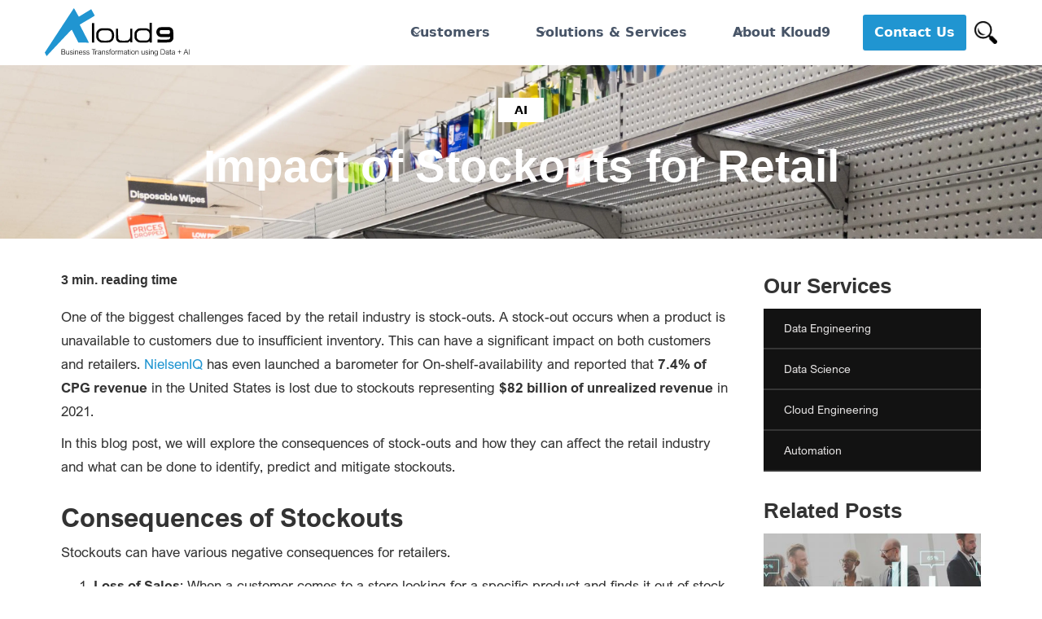

--- FILE ---
content_type: text/html
request_url: https://www.kloud9.nyc/blogs/impact-of-stockouts-for-retail
body_size: 25637
content:
<!DOCTYPE html><!-- Last Published: Fri Dec 05 2025 12:07:15 GMT+0000 (Coordinated Universal Time) --><html data-wf-domain="www.kloud9.nyc" data-wf-page="6423e3cf24468ded964b5e2d" data-wf-site="63e9c414e006824aa5196ba8" data-wf-collection="6423e3cf24468dff604b5e2b" data-wf-item-slug="impact-of-stockouts-for-retail"><head><meta charset="utf-8"/><title>Impact of Stockouts for Retail - Kloud9</title><meta content="Stockouts cost nearly $100B for US retail. There are several strategies to address it to gain 7.4% of unrealized revenue due to stockouts. Implementing AI driven approach can fast track to desired outcomes and discover root causes." name="description"/><meta content="Impact of Stockouts for Retail - Kloud9" property="og:title"/><meta content="Stockouts cost nearly $100B for US retail. There are several strategies to address it to gain 7.4% of unrealized revenue due to stockouts. Implementing AI driven approach can fast track to desired outcomes and discover root causes." property="og:description"/><meta content="https://cdn.prod.website-files.com/641f3b1b6bd09bd9d05b0cf6/64a6b1af7684427b952508f3_Stock%20Outs.webp" property="og:image"/><meta content="Impact of Stockouts for Retail - Kloud9" property="twitter:title"/><meta content="Stockouts cost nearly $100B for US retail. There are several strategies to address it to gain 7.4% of unrealized revenue due to stockouts. Implementing AI driven approach can fast track to desired outcomes and discover root causes." property="twitter:description"/><meta content="https://cdn.prod.website-files.com/641f3b1b6bd09bd9d05b0cf6/64a6b1af7684427b952508f3_Stock%20Outs.webp" property="twitter:image"/><meta property="og:type" content="website"/><meta content="summary_large_image" name="twitter:card"/><meta content="width=device-width, initial-scale=1" name="viewport"/><meta content="m7C8J8jEe9N1xviGhFzD3NAA2fWORSbGQCubCalROdo" name="google-site-verification"/><link href="https://cdn.prod.website-files.com/63e9c414e006824aa5196ba8/css/kloud9staging.webflow.shared.9c64b1d59.min.css" rel="stylesheet" type="text/css"/><script type="text/javascript">!function(o,c){var n=c.documentElement,t=" w-mod-";n.className+=t+"js",("ontouchstart"in o||o.DocumentTouch&&c instanceof DocumentTouch)&&(n.className+=t+"touch")}(window,document);</script><link href="https://cdn.prod.website-files.com/63e9c414e006824aa5196ba8/6433dbf5e9cbf0828e4b5baa_fav.png" rel="shortcut icon" type="image/x-icon"/><link href="https://cdn.prod.website-files.com/63e9c414e006824aa5196ba8/6433dc802bb6b45ee8af8de1_logo-1.png" rel="apple-touch-icon"/><link href="https://www.kloud9.nyc/blogs/impact-of-stockouts-for-retail" rel="canonical"/><script src="https://www.google.com/recaptcha/api.js" type="text/javascript"></script><link href="https://cdnjs.cloudflare.com/ajax/libs/font-awesome/6.4.2/css/all.min.css" rel="stylesheet">
<link href="https://cdnjs.cloudflare.com/ajax/libs/font-awesome/6.4.2/css/fontawesome.min.css" rel="stylesheet">
<link rel="preload" fetchpriority="high" as="image" href="https://cdn.prod.website-files.com/63e9c414e006824aa5196ba8/63ea7f16858e4f113c7052fa_Visualize-Banner%20\(1\).webp" type="image/webp">

<style>
  .vc_single_image-wrapper.vc_box_border_grey:after {
    position: absolute;
    content: "";
        background-color: #ffc72c;
    right: -25px;
    z-index: -1;
    top: -25px;
        height: 50%;
    width: 66%;
  }
  .blog-post-body.w-richtext h1 {
    text-align: left;
    color: #333333;
    font-size: 38px;
  }
  .blog-detail-content .blog-post-body h2 {
    margin-top: 30px;
    text-align: left;
    font-size: 32px;
  }
  .blog-post-body.w-richtext h4 {
    margin-top: 20px;
    margin-bottom: 10px;
    font-weight: 700;
    text-align: left;
  }
  .blog-detail-content .blog_published_date {
    margin-left: 5px;
  }
  .blog-detail-content .blog-post-body {
    margin-top: 20px;
  }
  .blog-detail-content .blog-post-body p, .blog-detail-content .blog-post-body ul li {
    line-height: 1.75;
  }
  .blog-detail-sidebar .div-block-480 h3 {
    margin-top: 0;
  }
  .blog-sidebar h4.blog-tag-header {
    text-align: left;
    font-size: 18px;
    margin-bottom: 10px;
  }
 input#Careers-Hidden {
   display: none;
  }
  iframe.webinar-video {
    width: 100%;
  }
</style>

<!-- Google Tag Manager for head tag-->
<script>(function(w,d,s,l,i){w[l]=w[l]||[];w[l].push({'gtm.start':
new Date().getTime(),event:'gtm.js'});var f=d.getElementsByTagName(s)[0],
j=d.createElement(s),dl=l!='dataLayer'?'&l='+l:'';j.async=true;j.src=
'https://www.googletagmanager.com/gtm.js?id='+i+dl;f.parentNode.insertBefore(j,f);
})(window,document,'script','dataLayer','GTM-WZWG2ZJ');</script>
<!-- End Google Tag Manager -->

<!--<meta name="google-site-verification" content="m7C8J8jEe9N1xviGhFzD3NAA2fWORSbGQCubCalROdo" />-->

<script type='text/javascript' src='https://platform-api.sharethis.com/js/sharethis.js#property=67ee1e8986189a0019fafe46&product=inline-share-buttons' async='async'></script><style>
.uui-blogpost02_background-2 {
    background-size: cover;
    background-position: 0 0;
    background-repeat: no-repeat;
    }
</style>

<link rel="canonical" ref="https://www.kloud9.nyc/blogs/impact-of-stockouts-for-retail"/>
<meta property="og:type" content="article" />
<meta property="og:locale" content="en_US" /></head><body><div data-w-id="9a42285c-b343-3af7-a37f-1fb8eaf09c0c" data-animation="default" data-collapse="medium" data-duration="400" data-easing="ease" data-easing2="ease" role="banner" class="uui-navbar01_component w-nav"><div class="uui-navbar01_container"><a href="#" class="uui-navbar01_logo-link w-nav-brand"></a><a id="home-page" href="/" class="link-block-15 w-inline-block"><img src="https://cdn.prod.website-files.com/63e9c414e006824aa5196ba8/63ea34e9d68876ffb79382f3_kloug9-logo.svg" loading="lazy" alt="" class="image"/></a><nav role="navigation" class="uui-navbar01_menu w-nav-menu"><div class="uui-navbar01_menu-left"><div data-hover="true" data-delay="300" class="uui-navbar01_menu-dropdown w-dropdown"><div class="uui-navbar01_dropdown-toggle w-dropdown-toggle"><div class="uui-dropdown-icon w-embed"><svg width="20" height="20" viewBox="0 0 20 20" fill="none" xmlns="http://www.w3.org/2000/svg">
<path d="M5 7.5L10 12.5L15 7.5" stroke="currentColor" stroke-width="1.67" stroke-linecap="round" stroke-linejoin="round"/>
</svg></div><div class="top-menu-item">Customers</div></div><nav class="uui-navbar01_dropdown-list w-dropdown-list"><div class="uui-navbar01_container"><div class="uui-navbar01_dropdown-content"><div class="uui-navbar01_dropdown-content-left"><div class="uui-navbar01_dropdown-link-list"><h4 class="uui-navbar01_heading">About Kloud9</h4><div class="uui-text-size-small">We know that Artificial Intelligence (AI) &amp; Machine Learning (ML) are today’s key technologies that help organizations significantly improve their end customer experiences and transform their business operations. Our best-in-class Data, AI, and Machine Learning services enable organizations further their digital transformation.</div><a id="w-node-_286a3b64-a54b-625b-5a09-ea1ec33b29ac-eaf09c0c" href="/about-us" class="uui-button-link is-button-xsmall w-inline-block"><div class="text-block-83">Learn More</div><div class="uui-button-icon w-embed"><svg width="20" height="20" viewBox="0 0 20 20" fill="none" xmlns="http://www.w3.org/2000/svg">
<path d="M4.16699 9.99996H15.8337M15.8337 9.99996L10.0003 4.16663M15.8337 9.99996L10.0003 15.8333" stroke="currentColor" stroke-width="1.66667" stroke-linecap="round" stroke-linejoin="round"/>
</svg></div></a></div><div class="uui-navbar01_dropdown-link-list"><h4 class="uui-navbar01_heading"><strong>Industries We Serve</strong></h4><div class="uui-text-size-small">Discover more about the industries we serve:</div><a href="/industries/retail-consumer-goods" class="uui-navbar01_dropdown-link w-inline-block"><div class="uui-navbar01_icon-wrapper"><img src="https://cdn.prod.website-files.com/63e9c414e006824aa5196ba8/63ea3a3cfd88cb283eb886bc_63d296423c8e989b3d254fb6_retail.webp" loading="lazy" alt=""/></div><div class="uui-navbar01_item-right"><div class="uui-navbar01_item-heading">Retail and CPG</div></div></a><a href="/industries/manufacturing" class="uui-navbar01_dropdown-link w-inline-block"><div class="uui-navbar01_icon-wrapper"><img src="https://cdn.prod.website-files.com/63e9c414e006824aa5196ba8/63ea3a7526113a4755827517_63d296fe7df36b86a4df0493_healthcare-inner-image.webp" loading="lazy" alt=""/></div><div class="uui-navbar01_item-right"><div class="uui-navbar01_item-heading">Manufacturing</div></div></a><a href="/industries/healthcare" class="uui-navbar01_dropdown-link w-inline-block"><div class="uui-navbar01_icon-wrapper"><img src="https://cdn.prod.website-files.com/63e9c414e006824aa5196ba8/67c6abdfae673fa218f3f6a7_healthcare-img.jpg" loading="lazy" width="159" alt=""/></div><div class="uui-navbar01_item-right"><div class="uui-navbar01_item-heading">Health Care</div></div></a></div></div><div class="uui-navbar01_dropdown-content-right"><div class="uui-navbar01_dropdown-content-wrapper"><h4 class="uui-navbar01_dropdown-content-heading"><strong>Our Latest Blogs</strong></h4><div class="uui-navbar01_dropdown-blog-list"><div id="w-node-_9342558c-0437-fb26-e5f1-226d7577a796-eaf09c0c" class="w-dyn-list"><div role="list" class="w-dyn-items"><div role="listitem" class="w-dyn-item"><a href="#" class="uui-navbar01_blog-item w-inline-block"><div class="uui-navbar01_blog-image-wrapper"><img src="https://cdn.prod.website-files.com/641f3b1b6bd09bd9d05b0cf6/693ad56c200a74e5a2454b66_2149524396.jpg" loading="eager" alt="" class="uui-navbar01_blog-image"/></div><div class="uui-navbar01_large-item-content"><div class="uui-navbar01_item-heading">How Agentic AI Streamlines Workflows &amp; Boosts Customer Satisfaction</div><div class="uui-navbar01_item-button-wrapper"><div class="uui-button-row"><div class="uui-button-link is-button-xsmall"><div class="uui-button-icon w-embed"><svg width="24" height="24" xmlns="http://www.w3.org/2000/svg" fill-rule="evenodd" clip-rule="evenodd"><path d="M21.883 12l-7.527 6.235.644.765 9-7.521-9-7.479-.645.764 7.529 6.236h-21.884v1h21.883z"/></svg></div><div class="text-block-82">Read More</div></div></div></div></div></a></div><div role="listitem" class="w-dyn-item"><a href="#" class="uui-navbar01_blog-item w-inline-block"><div class="uui-navbar01_blog-image-wrapper"><img src="https://cdn.prod.website-files.com/641f3b1b6bd09bd9d05b0cf6/6924352eb06e917f8bff878e_2151977487.jpg" loading="eager" alt="" sizes="100vw" srcset="https://cdn.prod.website-files.com/641f3b1b6bd09bd9d05b0cf6/6924352eb06e917f8bff878e_2151977487-p-500.jpg 500w, https://cdn.prod.website-files.com/641f3b1b6bd09bd9d05b0cf6/6924352eb06e917f8bff878e_2151977487-p-800.jpg 800w, https://cdn.prod.website-files.com/641f3b1b6bd09bd9d05b0cf6/6924352eb06e917f8bff878e_2151977487.jpg 1000w" class="uui-navbar01_blog-image"/></div><div class="uui-navbar01_large-item-content"><div class="uui-navbar01_item-heading">The Role of Memory and Tool Use in Enabling Agentic Behavior</div><div class="uui-navbar01_item-button-wrapper"><div class="uui-button-row"><div class="uui-button-link is-button-xsmall"><div class="uui-button-icon w-embed"><svg width="24" height="24" xmlns="http://www.w3.org/2000/svg" fill-rule="evenodd" clip-rule="evenodd"><path d="M21.883 12l-7.527 6.235.644.765 9-7.521-9-7.479-.645.764 7.529 6.236h-21.884v1h21.883z"/></svg></div><div class="text-block-82">Read More</div></div></div></div></div></a></div></div></div></div><div id="w-node-_9a42285c-b343-3af7-a37f-1fb8eaf09c5a-eaf09c0c" class="uui-navbar01_dropdown-content-button-wrapper"><a id="w-node-_9a42285c-b343-3af7-a37f-1fb8eaf09c5b-eaf09c0c" href="/blogs" class="uui-button-link is-button-xsmall w-inline-block"><div class="text-block-83">View All Blogs</div><div class="uui-button-icon w-embed"><svg width="20" height="20" viewBox="0 0 20 20" fill="none" xmlns="http://www.w3.org/2000/svg">
<path d="M4.16699 9.99996H15.8337M15.8337 9.99996L10.0003 4.16663M15.8337 9.99996L10.0003 15.8333" stroke="currentColor" stroke-width="1.66667" stroke-linecap="round" stroke-linejoin="round"/>
</svg></div></a></div></div><div class="uui-navbar01_dropdown-right-overlay-absolute"></div></div></div></div></nav></div><div data-hover="true" data-delay="300" class="uui-navbar01_menu-dropdown w-dropdown"><div class="uui-navbar01_dropdown-toggle w-dropdown-toggle"><div class="uui-dropdown-icon w-embed"><svg width="20" height="20" viewBox="0 0 20 20" fill="none" xmlns="http://www.w3.org/2000/svg">
<path d="M5 7.5L10 12.5L15 7.5" stroke="currentColor" stroke-width="1.67" stroke-linecap="round" stroke-linejoin="round"/>
</svg></div><div class="top-menu-item">Solutions &amp; Services</div></div><nav class="uui-navbar01_dropdown-list w-dropdown-list"><div class="uui-navbar01_container"><div class="uui-navbar01_dropdown-content"><div id="w-node-_4a73081c-0563-224d-19ef-3b31295640ed-eaf09c0c" class="columns-21 w-row"><div class="w-col w-col-6"><div><h5 class="heading-51">Solutions<br/></h5><a href="/solutions/stockout-sentinel" class="link-block-13 w-inline-block">Stockout Sentinel</a><a href="/solutions/data-hub-for-relex" class="link-block-13 w-inline-block">Data Hub for Relex</a><a href="/services/enterprise-data-platform" class="link-block-13 w-inline-block">Enterprise Data Platform</a><a href="/solutions/smart-contract-management" class="link-block-13 w-inline-block">Smart Contract Management</a><a href="/solutions/intelligent-workforce-management" class="link-block-13 w-inline-block">Intelligent Workforce Management</a><a href="/solutions/personalization-manager" class="link-block-13 w-inline-block">Personalization Manager</a></div><div class="div-block-439"></div><div class="div-block-437"><h5 class="heading-51">Platforms<br/></h5><a href="/platforms/accelerators" class="link-block-13 w-inline-block">Accelerators</a><a href="/platforms/ai-driven-infrastructure" class="link-block-13 w-inline-block">Infrastructure</a><a href="/platforms/automata-infra" class="link-block-13 nav-item-extra w-inline-block">Automata Infra</a><a href="/platforms/automata-micro" class="link-block-13 w-inline-block">Automata Micro</a></div></div><div class="w-col w-col-6"><div><h5 class="heading-51">Services<br/></h5><a href="/services/data-engineering" class="uui-navbar01_dropdown-link w-inline-block"><div id="w-node-c82c0548-aef6-9fca-8160-2a58c61deb83-eaf09c0c" class="uui-navbar01_icon-wrapper"><img src="https://cdn.prod.website-files.com/63e9c414e006824aa5196ba8/64071b0250d228197bee4af1_3-3.webp" loading="lazy" alt="" class="image-21"/></div><div id="w-node-c82c0548-aef6-9fca-8160-2a58c61deb85-eaf09c0c" class="uui-navbar01_item-right"><div class="uui-navbar01_item-heading">Data Engineering</div></div></a><a href="/services/data-science" class="uui-navbar01_dropdown-link w-inline-block"><div class="uui-navbar01_icon-wrapper"><img src="https://cdn.prod.website-files.com/63e9c414e006824aa5196ba8/6406ed303156a752239aab72_3-2.webp" loading="lazy" alt=""/></div><div class="uui-navbar01_item-right"><div class="uui-navbar01_item-heading">Data Science</div></div></a><a href="/services/cloud-engineering" class="uui-navbar01_dropdown-link w-inline-block"><div class="uui-navbar01_icon-wrapper"><img src="https://cdn.prod.website-files.com/63e9c414e006824aa5196ba8/6406de90154efb26faaa0244_1-1-1.webp" loading="lazy" alt=""/></div><div class="uui-navbar01_item-right"><div class="uui-navbar01_item-heading">Cloud Engineering &amp; Microservices</div></div></a><a href="/services/automation" class="uui-navbar01_dropdown-link w-inline-block"><div class="uui-navbar01_icon-wrapper"><img src="https://cdn.prod.website-files.com/63e9c414e006824aa5196ba8/6406d1eef769b8577642b627_Manufacturing-Solutions-With-Amazon-Web-Services-AWS-1.webp" loading="lazy" alt=""/></div><div class="uui-navbar01_item-right"><div class="uui-navbar01_item-heading">Automation</div></div></a></div></div></div><div class="uui-navbar01_dropdown-content-right"><div class="uui-navbar01_dropdown-content-wrapper"><h4 class="uui-navbar01_dropdown-content-heading"><strong class="bold-text-8">Our Latest Blogs</strong></h4><div id="w-node-_2a6fe59e-d928-3d7d-c97d-144736d4b2a1-eaf09c0c" class="w-dyn-list"><div role="list" class="w-dyn-items"><div role="listitem" class="w-dyn-item"><a href="/blogs/the-carbon-footprint-of-ai-practical-steps-to-make-llms-sustainable" class="uui-navbar01_blog-item w-inline-block"><div class="uui-navbar01_blog-image-wrapper"><img src="https://cdn.prod.website-files.com/641f3b1b6bd09bd9d05b0cf6/68f7650186a7563b6411b33b_2151729539%20(1).jpg" loading="eager" alt="" sizes="100vw" srcset="https://cdn.prod.website-files.com/641f3b1b6bd09bd9d05b0cf6/68f7650186a7563b6411b33b_2151729539%20(1)-p-500.jpg 500w, https://cdn.prod.website-files.com/641f3b1b6bd09bd9d05b0cf6/68f7650186a7563b6411b33b_2151729539%20(1)-p-800.jpg 800w, https://cdn.prod.website-files.com/641f3b1b6bd09bd9d05b0cf6/68f7650186a7563b6411b33b_2151729539%20(1).jpg 1000w" class="uui-navbar01_blog-image"/></div><div class="uui-navbar01_large-item-content"><div class="uui-navbar01_item-heading">The Carbon Footprint of AI: Practical Steps to Make LLMs Sustainable</div><div class="uui-navbar01_item-button-wrapper"><div class="uui-button-row"><div class="uui-button-link is-button-xsmall"><div class="uui-button-icon w-embed"><svg width="24" height="24" xmlns="http://www.w3.org/2000/svg" fill-rule="evenodd" clip-rule="evenodd"><path d="M21.883 12l-7.527 6.235.644.765 9-7.521-9-7.479-.645.764 7.529 6.236h-21.884v1h21.883z"/></svg></div><div class="text-block-82">Read More</div></div></div></div></div></a></div><div role="listitem" class="w-dyn-item"><a href="/blogs/how-agentic-ai-streamlines-workflows-boosts-customer-satisfaction" class="uui-navbar01_blog-item w-inline-block"><div class="uui-navbar01_blog-image-wrapper"><img src="https://cdn.prod.website-files.com/641f3b1b6bd09bd9d05b0cf6/693ad56c200a74e5a2454b66_2149524396.jpg" loading="eager" alt="" class="uui-navbar01_blog-image"/></div><div class="uui-navbar01_large-item-content"><div class="uui-navbar01_item-heading">How Agentic AI Streamlines Workflows &amp; Boosts Customer Satisfaction</div><div class="uui-navbar01_item-button-wrapper"><div class="uui-button-row"><div class="uui-button-link is-button-xsmall"><div class="uui-button-icon w-embed"><svg width="24" height="24" xmlns="http://www.w3.org/2000/svg" fill-rule="evenodd" clip-rule="evenodd"><path d="M21.883 12l-7.527 6.235.644.765 9-7.521-9-7.479-.645.764 7.529 6.236h-21.884v1h21.883z"/></svg></div><div class="text-block-82">Read More</div></div></div></div></div></a></div></div></div><div id="w-node-_75a03a72-97f7-ec51-225d-9234151b358f-eaf09c0c" class="uui-navbar01_dropdown-content-button-wrapper"><a href="/blogs" class="uui-button-link is-button-xsmall w-inline-block"><div class="text-block-84">View All</div><div class="uui-button-icon w-embed"><svg width="20" height="20" viewBox="0 0 20 20" fill="none" xmlns="http://www.w3.org/2000/svg">
<path d="M4.16699 9.99996H15.8337M15.8337 9.99996L10.0003 4.16663M15.8337 9.99996L10.0003 15.8333" stroke="currentColor" stroke-width="1.66667" stroke-linecap="round" stroke-linejoin="round"/>
</svg></div></a></div></div><div class="uui-navbar01_dropdown-right-overlay-absolute"></div></div></div></div></nav></div><div data-hover="true" data-delay="300" class="uui-navbar07_menu-dropdown mobile-dropdown w-dropdown"><div class="uui-navbar07_dropdown-toggle w-dropdown-toggle"><div class="uui-dropdown-icon w-embed"><svg width="20" height="20" viewBox="0 0 20 20" fill="none" xmlns="http://www.w3.org/2000/svg">
<path d="M5 7.5L10 12.5L15 7.5" stroke="currentColor" stroke-width="1.67" stroke-linecap="round" stroke-linejoin="round"/>
</svg></div><div class="top-menu-item">About Kloud9</div></div><nav class="uui-navbar07_dropdown-list header-dropdown w-dropdown-list"><div class="uui-navbar01_container"><div class="uui-navbar01_dropdown-content"><div class="w-row"><div class="w-col w-col-6"><div class="uui-navbar07_dropdown-link-list"><a href="/about-us" class="uui-navbar07_dropdown-link w-inline-block"><div class="uui-navbar07_icon-wrapper"><div class="uui-icon-1x1-xsmall w-embed"><svg width="24" height="25" viewBox="0 0 24 25" fill="none" xmlns="http://www.w3.org/2000/svg">
<path d="M20 19.5V16.5H7C5.34315 16.5 4 17.8431 4 19.5M8.8 22.5H16.8C17.9201 22.5 18.4802 22.5 18.908 22.282C19.2843 22.0903 19.5903 21.7843 19.782 21.408C20 20.9802 20 20.4201 20 19.3V5.7C20 4.57989 20 4.01984 19.782 3.59202C19.5903 3.21569 19.2843 2.90973 18.908 2.71799C18.4802 2.5 17.9201 2.5 16.8 2.5H8.8C7.11984 2.5 6.27976 2.5 5.63803 2.82698C5.07354 3.1146 4.6146 3.57354 4.32698 4.13803C4 4.77976 4 5.61984 4 7.3V17.7C4 19.3802 4 20.2202 4.32698 20.862C4.6146 21.4265 5.07354 21.8854 5.63803 22.173C6.27976 22.5 7.11984 22.5 8.8 22.5Z" stroke="currentColor" stroke-width="2" stroke-linecap="round" stroke-linejoin="round"/>
</svg></div></div><div class="uui-navbar07_item-right"><div class="uui-navbar07_item-heading">Kloud9 Story</div><div class="uui-text-size-small">The latest industry news, updates and info.</div></div></a><a href="/success-stories" class="uui-navbar07_dropdown-link w-inline-block"><div class="uui-navbar07_icon-wrapper"><div class="uui-icon-1x1-xsmall w-embed"><svg width="24" height="25" viewBox="0 0 24 25" fill="none" xmlns="http://www.w3.org/2000/svg">
<path d="M4.5 22.5V17.5M4.5 7.5V2.5M2 5H7M2 20H7M13 3.5L11.2658 8.00886C10.9838 8.74209 10.8428 9.10871 10.6235 9.41709C10.4292 9.6904 10.1904 9.92919 9.91709 10.1235C9.60871 10.3428 9.24209 10.4838 8.50886 10.7658L4 12.5L8.50886 14.2342C9.24209 14.5162 9.60871 14.6572 9.91709 14.8765C10.1904 15.0708 10.4292 15.3096 10.6235 15.5829C10.8428 15.8913 10.9838 16.2579 11.2658 16.9911L13 21.5L14.7342 16.9911C15.0162 16.2579 15.1572 15.8913 15.3765 15.5829C15.5708 15.3096 15.8096 15.0708 16.0829 14.8765C16.3913 14.6572 16.7579 14.5162 17.4911 14.2342L22 12.5L17.4911 10.7658C16.7579 10.4838 16.3913 10.3428 16.0829 10.1235C15.8096 9.92919 15.5708 9.6904 15.3765 9.41709C15.1572 9.10871 15.0162 8.74209 14.7342 8.00886L13 3.5Z" stroke="currentColor" stroke-width="2" stroke-linecap="round" stroke-linejoin="round"/>
</svg></div></div><div class="uui-navbar07_item-right"><div class="uui-navbar07_item-heading">Success Stories</div><div class="uui-text-size-small">Learn how our customers are making big changes.</div></div></a><a href="/ai-ml-rd-lab" class="uui-navbar07_dropdown-link w-inline-block"><div class="uui-navbar07_icon-wrapper"><div class="uui-icon-1x1-xsmall w-embed"><svg width="24" height="25" viewBox="0 0 24 25" fill="none" xmlns="http://www.w3.org/2000/svg">
<path d="M12 22.5C17.5228 22.5 22 18.0228 22 12.5C22 6.97715 17.5228 2.5 12 2.5C6.47715 2.5 2 6.97715 2 12.5C2 18.0228 6.47715 22.5 12 22.5Z" stroke="currentColor" stroke-width="2" stroke-linecap="round" stroke-linejoin="round"/>
<path d="M9.5 9.46533C9.5 8.98805 9.5 8.74941 9.59974 8.61618C9.68666 8.50007 9.81971 8.42744 9.96438 8.4171C10.1304 8.40525 10.3311 8.53429 10.7326 8.79239L15.4532 11.8271C15.8016 12.051 15.9758 12.163 16.0359 12.3054C16.0885 12.4298 16.0885 12.5702 16.0359 12.6946C15.9758 12.837 15.8016 12.949 15.4532 13.1729L10.7326 16.2076C10.3311 16.4657 10.1304 16.5948 9.96438 16.5829C9.81971 16.5726 9.68666 16.4999 9.59974 16.3838C9.5 16.2506 9.5 16.012 9.5 15.5347V9.46533Z" stroke="currentColor" stroke-width="2" stroke-linecap="round" stroke-linejoin="round"/>
</svg></div></div><div class="uui-navbar07_item-right"><div class="uui-navbar07_item-heading">Innovation center</div><div class="uui-text-size-small">Get up and running on new features and techniques.</div></div></a></div></div><div class="w-col w-col-6"><div class="uui-navbar07_dropdown-link-list"><a href="/careers" class="uui-navbar07_dropdown-link w-inline-block"><div class="uui-navbar07_icon-wrapper"><div class="uui-icon-1x1-xsmall w-embed"><svg width="24" height="25" viewBox="0 0 24 25" fill="none" xmlns="http://www.w3.org/2000/svg">
<path d="M14 2.76953V6.90007C14 7.46012 14 7.74015 14.109 7.95406C14.2049 8.14222 14.3578 8.2952 14.546 8.39108C14.7599 8.50007 15.0399 8.50007 15.6 8.50007H19.7305M14 18L16.5 15.5L14 13M10 13L7.5 15.5L10 18M20 10.4882V17.7C20 19.3802 20 20.2202 19.673 20.862C19.3854 21.4265 18.9265 21.8854 18.362 22.173C17.7202 22.5 16.8802 22.5 15.2 22.5H8.8C7.11984 22.5 6.27976 22.5 5.63803 22.173C5.07354 21.8854 4.6146 21.4265 4.32698 20.862C4 20.2202 4 19.3802 4 17.7V7.3C4 5.61984 4 4.77976 4.32698 4.13803C4.6146 3.57354 5.07354 3.1146 5.63803 2.82698C6.27976 2.5 7.11984 2.5 8.8 2.5H12.0118C12.7455 2.5 13.1124 2.5 13.4577 2.58289C13.7638 2.65638 14.0564 2.77759 14.3249 2.94208C14.6276 3.1276 14.887 3.38703 15.4059 3.90589L18.5941 7.09411C19.113 7.61297 19.3724 7.8724 19.5579 8.17515C19.7224 8.44356 19.8436 8.7362 19.9171 9.0423C20 9.38757 20 9.75445 20 10.4882Z" stroke="currentColor" stroke-width="2" stroke-linecap="round" stroke-linejoin="round"/>
</svg></div></div><div class="uui-navbar07_item-right"><div class="uui-navbar07_item-heading">Careers</div><div class="uui-text-size-small">Work at Kloud9</div></div></a><a href="/blogs" class="uui-navbar07_dropdown-link w-inline-block"><div class="uui-navbar07_icon-wrapper"><div class="uui-icon-1x1-xsmall w-embed"><svg width="24" height="25" viewBox="0 0 24 25" fill="none" xmlns="http://www.w3.org/2000/svg">
<path d="M9.13626 9.63628L4.92893 5.42896M4.92893 19.5711L9.16797 15.3321M14.8611 15.3638L19.0684 19.5711M19.0684 5.42896L14.8287 9.66862M22 12.5C22 18.0228 17.5228 22.5 12 22.5C6.47715 22.5 2 18.0228 2 12.5C2 6.97715 6.47715 2.5 12 2.5C17.5228 2.5 22 6.97715 22 12.5ZM16 12.5C16 14.7091 14.2091 16.5 12 16.5C9.79086 16.5 8 14.7091 8 12.5C8 10.2909 9.79086 8.5 12 8.5C14.2091 8.5 16 10.2909 16 12.5Z" stroke="currentColor" stroke-width="2" stroke-linecap="round" stroke-linejoin="round"/>
</svg></div></div><div class="uui-navbar07_item-right"><div class="uui-navbar07_item-heading">Blogs</div><div class="uui-text-size-small">Learn, fix a problem, and get answers to your questions.</div></div></a><a href="/webinars" class="uui-navbar07_dropdown-link w-inline-block"><div class="uui-navbar07_icon-wrapper"><div class="uui-icon-1x1-xsmall w-embed"><svg xmlns="http://www.w3.org/2000/svg" xmlns:xlink="http://www.w3.org/1999/xlink" width="24" height="24" viewBox="0 0 24 24">
<image xlink:href="[data-uri]" x="0" y="0" width="24" height="24"/>
                  </svg></div></div><div class="uui-navbar07_item-right"><div class="uui-navbar07_item-heading">Webinars</div><div class="uui-text-size-small">Expand your knowledge with expert-led webinars.</div></div></a></div></div></div></div></div></nav></div></div><div class="uui-navbar01_menu-right"><div class="uui-navbar01_button-wrapper"><a href="/contact-us" class="uui-button w-inline-block"><div>Contact Us</div></a></div></div><div data-w-id="ecb9b82c-8959-9b76-af5b-76f08b8c107e" class="uui-navbar_search-icon"><img src="https://cdn.prod.website-files.com/63e9c414e006824aa5196ba8/644bbb8645d96bb7ab294279_PngItem_253949.webp" loading="lazy" width="28" height="28" alt="Search icon" srcset="https://cdn.prod.website-files.com/63e9c414e006824aa5196ba8/644bbb8645d96bb7ab294279_PngItem_253949-p-500.webp 500w, https://cdn.prod.website-files.com/63e9c414e006824aa5196ba8/644bbb8645d96bb7ab294279_PngItem_253949.webp 1559w" sizes="(max-width: 767px) 100vw, (max-width: 1279px) 28px, (max-width: 1439px) 2vw, 28px"/></div><div data-w-id="f8631da3-ac7d-adec-36d9-55ad72f0feb9" class="header-search-container"><form action="/search" class="header-search-input w-form"><label for="search">Search</label><input class="w-input" maxlength="256" name="query" placeholder="Search…" type="search" id="search" required=""/></form></div></nav><div class="uui-navbar01_menu-button w-nav-button"><div class="menu-icon_component"><div class="menu-icon_line-top"></div><div class="menu-icon_line-middle"><div class="menu-icon_line-middle-inner"></div></div><div class="menu-icon_line-bottom"></div></div></div></div></div><div class="post-content"><div class="uui-blogpost02_header-2"><div style="background-image:url(&quot;https://cdn.prod.website-files.com/641f3b1b6bd09bd9d05b0cf6/64a6b1af7684427b952508f3_Stock%20Outs.webp&quot;)" class="uui-blogpost02_background-2"><div class="div-block-536"></div><div class="div-block-500"><div class="uui-blogpost02_title-wrapper-2"><a href="#" class="uui-blogpost02_category-link-2 w-inline-block"><div>AI</div></a><h1>Impact of Stockouts for Retail</h1></div></div></div></div><div class="container-75 w-container"><div class="columns-43 blog-detail-wrap w-row"><div class="column-27 blog-detail-content w-col w-col-9"><div><div class="blog_published_info_content"><div class="blog_published_date_hl">Published on: </div><h5 class="blog_published_date">July 6, 2023</h5></div><div class="blog_published_info_content reading_time"><h5>3 min. reading time</h5></div><div class="blog-post-body w-richtext"><p>One of the biggest challenges faced by the retail industry is stock-outs. A stock-out occurs when a product is unavailable to customers due to insufficient inventory. This can have a significant impact on both customers and retailers. <a href="https://nielseniq.com/global/en/news-center/2022/nielseniq-launches-on-shelf-availability-osa-barometer-for-u-s-retailers/">NielsenIQ</a> has even launched a barometer for On-shelf-availability and reported that <strong>7.4% of CPG revenue</strong> in the United States is lost due to stockouts representing <strong>$82 billion of unrealized revenue</strong> in 2021.</p><p>In this blog post, we will explore the consequences of stock-outs and how they can affect the retail industry and what can be done to identify, predict and mitigate stockouts.</p><h2>Consequences of Stockouts</h2><p>Stockouts can have various negative consequences for retailers. </p><ol role="list"><li><strong>Loss of Sales</strong>: When a customer comes to a store looking for a specific product and finds it out of stock, they are likely to go to a competitor to make their purchase. This leads to an immediate loss of sales for the retailer.</li><li><strong>Customer Dissatisfaction</strong>: Stock-outs can also result in customer dissatisfaction. Customers who have a negative experience due to stock-outs are less likely to return to the same store in the future. This can lead to a loss of long-term customers and a damaged reputation for the retailer.</li><li><strong>Missed Opportunities</strong>: Stock-outs can result in missed opportunities for retailers. If a customer cannot find a specific product, they may decide to explore alternative options or try new brands. This can lead to lost market share for the retailer and an inability to capitalize on potential sales.</li><li><strong>Impaired Supply Chain</strong>: Stock-outs can disrupt the supply chain of a retailer. This can be especially problematic for retailers who rely on just-in-time inventory management or have complex supplier relationships. Stock-outs can lead to delays in deliveries, increased costs, and inefficiencies within the supply chain.</li><li><strong>Loss of Productive Staff Time</strong>: When consumers come to the store for specific item and cannot find it they will likely ask the staff to help locate this. Some research puts the increased time spent shopping at 21%. </li></ol><h2>Strategies to Prevent Stockouts</h2><p>To mitigate the impact of stockouts, retailers can implement several strategies. One of the most effective approach is to start with an AI driven predictive system that will help identify the likely root causes for stockouts. Prioritizing and addressing root causes will have the fastest time to value as well as impact to revenue and overall results. Strategies to prevent stockouts can be categorized as:</p><ul role="list"><li> <strong>Inventory Management</strong>: Implementing robust inventory management systems and processes can help retailers avoid stockouts. Regular monitoring of inventory levels, implementing reorder points, and utilizing forecasting techniques can ensure that retailers have the right amount of stock at any given time. Running additional cycle counts, audits, loss prevention as well as receiving process can help improve inventory data quality.</li><li> <strong>Supplier Relationships</strong>: Building strong relationships with suppliers can help retailers prevent stockouts. Collaboration with suppliers can lead to better communication, faster deliveries, and improved forecasting accuracy. This is particularly important in highly competed CPG categories where stockout can lead to consumers switching stores or brands.</li><li> <strong>Demand Forecasting</strong>: Accurate demand forecasting is crucial to prevent stockouts. By analyzing historical sales data, market trends, and customer preferences, retailers can better predict demand and ensure adequate stock levels. Kloud9 partners with Relex to provide Demand Forecasting solutions by intelligently unlocking the potential to accurately envision future demand. [https://www.relexsolutions.com/solutions/demand-planning-software]</li><li><strong>Artificial Inventory Intelligence</strong>: In addition to demand forecasting, modern machine learning models can predict stockouts, particularly phantom inventory at significant accuracy. With over 90% accuracy in predicting phantom inventory driven stockouts, retailers can adjust fulfillment cycles and also account for inaccurate inventory data. AI and ML models can also be used to better assess inventory discrepancies stemming from supply chain issues such as delay in delivery, under staffed receiving of goods etc. <a href="https://www.kloud9.nyc/solutions/phantom-inventory">More on AII</a></li></ul><h2><strong>Conclusion</strong></h2><p>Stockouts can have a significant impact on the retail industry, resulting in lost sales, dissatisfied customers, missed opportunities, and impaired supply chains. However, by implementing intelligent AI approach, effective inventory management system, building strong supplier relationships, and improving demand forecasting, retailers can mitigate the consequences of stock-outs. By focusing on preventing stockouts, retailers can provide better customer experiences, improve sales, and ensure a more efficient supply chain.</p><p>‍</p></div></div><div class="div-block-478"><h3 class="heading-98">Learn more about AI in Retail</h3><a href="https://www.kloud9.nyc/solutions/phantom-inventory" class="button-15 w-button">Artificial Inventory Intelligence</a></div><div class="uui-max-width-large-4 align-center"><div class="uui-blogpost02_content-bottom-2"><div class="uui-blogpost02_share-wrapper-2"><div class="uui-blogpost02_share-heading-2">Share this post</div><div class="w-embed w-script"><!-- Elfsight Social Share Buttons | Untitled Social Share Buttons -->
<script src="https://static.elfsight.com/platform/platform.js" async></script>
<div class="elfsight-app-ce70b8df-8edd-4e78-a846-ec682a2fb396" data-elfsight-app-lazy></div></div></div><div class="uui-blogpost02_tag-list-wrapper-2"></div></div><div class="uui-blogpost02_divider-2"></div><div class="blog-tag-container"><h4 class="blog-tag-header">Blog Tagged Under:</h4><div class="collection-list-wrapper-3 w-dyn-list"><div role="list" class="collection-list-2 w-dyn-items"><div role="listitem" class="w-dyn-item"><div class="blog-tag-item"><a href="/tags/ai" class="w-inline-block"><div class="text-block-91">AI</div></a></div></div><div role="listitem" class="w-dyn-item"><div class="blog-tag-item"><a href="/tags/business-transformation" class="w-inline-block"><div class="text-block-91">Business Transformation</div></a></div></div><div role="listitem" class="w-dyn-item"><div class="blog-tag-item"><a href="/tags/inventory" class="w-inline-block"><div class="text-block-91">Inventory</div></a></div></div><div role="listitem" class="w-dyn-item"><div class="blog-tag-item"><a href="/tags/machine-learning" class="w-inline-block"><div class="text-block-91">Machine Learning</div></a></div></div><div role="listitem" class="w-dyn-item"><div class="blog-tag-item"><a href="/tags/retail" class="w-inline-block"><div class="text-block-91">Retail</div></a></div></div><div role="listitem" class="w-dyn-item"><div class="blog-tag-item"><a href="/tags/stock-out" class="w-inline-block"><div class="text-block-91">Stock out</div></a></div></div><div role="listitem" class="w-dyn-item"><div class="blog-tag-item"><a href="/tags/supply-chain" class="w-inline-block"><div class="text-block-91">Supply Chain</div></a></div></div><div role="listitem" class="w-dyn-item"><div class="blog-tag-item"><a href="/tags/ml" class="w-inline-block"><div class="text-block-91">ML</div></a></div></div></div></div></div></div></div><div class="column-26 blog-detail-sidebar w-col w-col-3"><div class="div-block-480"><h3>Our Services</h3><a href="#" class="button-16 w-button">Data Engineering</a><a href="#" class="button-16 w-button">Data Science</a><a href="#" class="button-16 w-button">Cloud Engineering</a><a href="#" class="button-16 w-button">Automation</a></div><div class="related-blog-container blog-sidebar"><h3>Related Posts</h3><div class="w-dyn-list"><div role="list" class="w-dyn-items"><div role="listitem" class="w-dyn-item"><div class="related-blog-container"><a href="/blogs/predictive-analytics-in-2025" class="uui-blog01_image-link w-inline-block"><div class="uui-blog01_image-wrapper"><img loading="lazy" src="https://cdn.prod.website-files.com/641f3b1b6bd09bd9d05b0cf6/689b06e4221323dfd67cd4ab_121054.jpg" alt="" sizes="(max-width: 767px) 96vw, (max-width: 991px) 22vw, 220px" srcset="https://cdn.prod.website-files.com/641f3b1b6bd09bd9d05b0cf6/689b06e4221323dfd67cd4ab_121054-p-500.jpg 500w, https://cdn.prod.website-files.com/641f3b1b6bd09bd9d05b0cf6/689b06e4221323dfd67cd4ab_121054-p-800.jpg 800w, https://cdn.prod.website-files.com/641f3b1b6bd09bd9d05b0cf6/689b06e4221323dfd67cd4ab_121054-p-1080.jpg 1080w, https://cdn.prod.website-files.com/641f3b1b6bd09bd9d05b0cf6/689b06e4221323dfd67cd4ab_121054.jpg 1500w" class="uui-blog01_image"/></div></a><a href="#" class="w-inline-block"><div>AI</div></a><a href="/blogs/predictive-analytics-in-2025" class="uui-blog01_title-link w-inline-block"><h3 class="uui-heading-xsmall-5">Predictive Analytics in 2025</h3></a></div></div><div role="listitem" class="w-dyn-item"><div class="related-blog-container"><a href="/blogs/generative-ai-in-the-enterprise" class="uui-blog01_image-link w-inline-block"><div class="uui-blog01_image-wrapper"><img loading="lazy" src="https://cdn.prod.website-files.com/641f3b1b6bd09bd9d05b0cf6/689d9cd44bdfb01a4a332aa5_2151966731.jpg" alt="" sizes="(max-width: 767px) 96vw, (max-width: 991px) 22vw, 220px" srcset="https://cdn.prod.website-files.com/641f3b1b6bd09bd9d05b0cf6/689d9cd44bdfb01a4a332aa5_2151966731-p-500.jpg 500w, https://cdn.prod.website-files.com/641f3b1b6bd09bd9d05b0cf6/689d9cd44bdfb01a4a332aa5_2151966731-p-800.jpg 800w, https://cdn.prod.website-files.com/641f3b1b6bd09bd9d05b0cf6/689d9cd44bdfb01a4a332aa5_2151966731-p-1080.jpg 1080w, https://cdn.prod.website-files.com/641f3b1b6bd09bd9d05b0cf6/689d9cd44bdfb01a4a332aa5_2151966731-p-1600.jpg 1600w, https://cdn.prod.website-files.com/641f3b1b6bd09bd9d05b0cf6/689d9cd44bdfb01a4a332aa5_2151966731.jpg 2000w" class="uui-blog01_image"/></div></a><a href="#" class="w-inline-block"><div>AI</div></a><a href="/blogs/generative-ai-in-the-enterprise" class="uui-blog01_title-link w-inline-block"><h3 class="uui-heading-xsmall-5">Generative AI in the Enterprise</h3></a></div></div><div role="listitem" class="w-dyn-item"><div class="related-blog-container"><a href="/blogs/data-democratization-in-2025" class="uui-blog01_image-link w-inline-block"><div class="uui-blog01_image-wrapper"><img loading="lazy" src="https://cdn.prod.website-files.com/641f3b1b6bd09bd9d05b0cf6/6895e1b5cccac1be1c49f16e_2152001529.jpg" alt="" sizes="(max-width: 767px) 96vw, (max-width: 991px) 22vw, 220px" srcset="https://cdn.prod.website-files.com/641f3b1b6bd09bd9d05b0cf6/6895e1b5cccac1be1c49f16e_2152001529-p-500.jpg 500w, https://cdn.prod.website-files.com/641f3b1b6bd09bd9d05b0cf6/6895e1b5cccac1be1c49f16e_2152001529-p-800.jpg 800w, https://cdn.prod.website-files.com/641f3b1b6bd09bd9d05b0cf6/6895e1b5cccac1be1c49f16e_2152001529-p-1080.jpg 1080w, https://cdn.prod.website-files.com/641f3b1b6bd09bd9d05b0cf6/6895e1b5cccac1be1c49f16e_2152001529.jpg 1500w" class="uui-blog01_image"/></div></a><a href="#" class="w-inline-block"><div>AI</div></a><a href="/blogs/data-democratization-in-2025" class="uui-blog01_title-link w-inline-block"><h3 class="uui-heading-xsmall-5">Data Democratization in 2025</h3></a></div></div></div></div></div></div></div></div></div><header class="uui-section_blogpost04"><div class="uui-page-padding-10"><div class="uui-container-large-9"></div></div></header><header id="blog-header-1" class="uui-section_blog01"><div class="uui-page-padding-13"><div class="uui-container-large-12"></div></div></header><div class="section-131"><div class="blog-related-posts w-container"></div></div><footer class="uui-footer02_component"><footer class="brix---footer-wrapper"><div class="brix---container-default-4 w-container"><div class="brix---footer-middle"><div class="w-layout-grid brix---grid-footer-5-cols"><div><div class="brix---footer-col-title">Services</div><ul role="list" class="brix---footer-list-wrapper"><li class="brix---footer-list-item"><a href="/services/data-engineering" class="brix---footer-link">Data Engineering</a></li><li class="brix---footer-list-item"><a href="/services/data-science" class="brix---footer-link">Data Science</a></li><li class="brix---footer-list-item"><a href="/services/cloud-engineering" class="brix---footer-link">Cloud Engineering &amp;<br/>Microservices</a></li><li class="brix---footer-list-item"><a href="/services/automation" class="brix---footer-link">Automation</a></li></ul><div class="brix---footer-col-title industries-menu-footer">Industries</div><ul role="list" class="brix---footer-list-wrapper"><li class="brix---footer-list-item"><a href="/industries/retail-consumer-goods" class="brix---footer-link">Retail &amp; Consumer Goods</a></li><li class="brix---footer-list-item"><a href="/industries/healthcare" class="brix---footer-link">Healthcare</a></li><li class="brix---footer-list-item"><a href="/industries/manufacturing" class="brix---footer-link">Manufacturing</a></li></ul></div><div><div class="brix---footer-col-title">Platforms</div><ul role="list" class="brix---footer-list-wrapper"><li class="brix---footer-list-item"><a href="/platforms/accelerators" class="brix---footer-link">Accelerators</a></li><li class="brix---footer-list-item"><a href="/platforms/automata-infra" class="brix---footer-link">Automata Infra</a></li><li class="brix---footer-list-item"><a href="/platforms/automata-micro" class="brix---footer-link">Automata Micro</a></li><li class="brix---footer-list-item"><a href="/platforms/ai-driven-infrastructure" class="brix---footer-link">AI Driven Infrastructure</a></li></ul><div class="brix---footer-col-title industries-menu-footer">Solutions</div><ul role="list" class="brix---footer-list-wrapper"><li class="brix---footer-list-item"><a href="/solutions/smart-contract-management" class="brix---footer-link">Smart Contract Management</a></li><li class="brix---footer-list-item"><a href="/solutions/intelligent-workforce-management" class="brix---footer-link">Intelligent Workforce Management</a></li><li class="brix---footer-list-item"><a href="/solutions/personalization-manager" class="brix---footer-link">Personalization Manager</a></li><li class="brix---footer-list-item"><a href="/solutions/stockout-sentinel" class="brix---footer-link">Phantom Inventory Prediction</a></li></ul></div><div><div class="brix---footer-col-title">Company</div><ul role="list" class="brix---footer-list-wrapper"><li class="brix---footer-list-item"><a href="/about-us" class="brix---footer-link">Kloud9 Story</a></li><li class="brix---footer-list-item"><a href="/strategic-partners" class="brix---footer-link">Strategic Partners</a></li><li class="brix---footer-list-item"><a href="/ai-ml-rd-lab" class="brix---footer-link">Innovation Center</a></li><li class="brix---footer-list-item"><a href="/success-stories" class="brix---footer-link">Success Stories</a></li><li class="brix---footer-list-item"><a href="/testimonials" class="brix---footer-link">Testimonials</a></li><li class="brix---footer-list-item"><a href="/blogs" class="brix---footer-link">Blogs</a></li><li class="brix---footer-list-item"><a href="/careers" class="brix---footer-link">Careers</a></li><li class="brix---footer-list-item"><a href="/white-papers" class="brix---footer-link">White Papers</a></li><li class="brix---footer-list-item"><a href="/privacy-policy" class="brix---footer-link">Privacy Policy</a></li><li class="brix---footer-list-item"><a href="/webinars" class="brix---footer-link">Webinars</a></li></ul></div><div><div class="brix---footer-col-title">Sales &amp; Support<br/></div><ul role="list" class="brix---footer-list-wrapper"><li class="brix---footer-list-item"><p class="brix---paragraph-default-2">Have a question about our services or solutions?<br/><br/>Contact us via phone or email.</p></li><li class="brix---footer-list-item"><a href="mailto:contact@company.com" class="brix---link-wrapper-color-primary w-inline-block"><img src="https://cdn.prod.website-files.com/63e9c414e006824aa5196ba8/63f824b998df865d472836d7_line-rounded-email-accent-brix-templates.svg" loading="lazy" alt="Email - Elements Webflow Library - BRIX Templates" class="brix---link-icon-left"/><div class="brix---link-text">info@kloud9.nyc</div></a></li><li class="brix---footer-list-item"></li></ul></div></div></div><div class="brix---footer-top-border-bottom"><div class="w-layout-grid brix---grid-footer-logo-and-form"><div><div class="brix---mg-bottom-24px-2"><a href="#" class="brix---footer-logo-wrapper w-inline-block"><img src="https://cdn.prod.website-files.com/63e9c414e006824aa5196ba8/63ea4242e8d15c850433395e_Logo-White-1.svg" alt="" class="image-99 brix---footer-logo"/></a></div></div><div id="w-node-_7d7dea1d-4042-d858-763e-655c4a23b142-f14394c3"><div class="text-block-85">USA (Headquarters)</div><div class="text-block-86">85th Floor, One World Trade Center, New York, NY 10007</div></div><div id="w-node-_0e52cf20-6314-9113-b96c-985b16565f20-f14394c3"><div class="text-block-85">India</div><div class="text-block-86">First Floor, Shrutha Complex, Primrose Road, Ashok Nagar, Bengaluru - 560025</div></div><div id="w-node-_69b76698-dff6-a4e2-c65a-b946ac0c7992-f14394c3"><div class="text-block-85">Poland</div><div class="text-block-86">High5ive, Pawia 9,<br/>Kraków 31-154</div></div></div></div><div class="brix---footer-bottom-v2"><div class="w-layout-grid brix---grid-footer-bottom-v2"><div id="w-node-a42424f0-5e2c-ab4a-ee7e-24cc1ad94d13-f14394c3"><p class="brix---paragraph-default-2">Copyright © 2025 | All Rights Reserved</p></div><div class="w-layout-grid brix---social-media-grid-right---t-center"><a href="https://www.facebook.com/Kloud9Technologies" target="_blank" class="brix---social-icon-square-30px w-inline-block"><div class="w-embed"><i class="fa-brands fa-facebook-f" style="color: #4b3bfc;"></i></div></a><a href="https://twitter.com/Kloud9nyc" target="_blank" class="brix---social-icon-square-30px w-inline-block"><div class="w-embed"><i class="fa-brands fa-x-twitter" style="color: #4b3bfc;"></i></div></a><a href="https://www.instagram.com/kloud9_llc/" target="_blank" class="brix---social-icon-square-30px w-inline-block"><div class="w-embed"><i class="fa-brands fa-instagram" style="color: #4b3bfc;"></i></div></a><a href="https://www.linkedin.com/company/kloud9nyc/" target="_blank" class="brix---social-icon-square-30px w-inline-block"><div class="w-embed"><i class="fa-brands fa-linkedin-in" style="color: #4b3bfc;"></i></div></a><a href="https://www.youtube.com/channel/UC5YRNz_MDa5eU7Bmcvoe2wg" target="_blank" class="brix---social-icon-square-30px w-inline-block"><div class="w-embed"><i class="fa-brands fa-youtube" style="color: #4b3bfc;"></i></div></a></div></div></div></div></footer></footer><script src="https://d3e54v103j8qbb.cloudfront.net/js/jquery-3.5.1.min.dc5e7f18c8.js?site=63e9c414e006824aa5196ba8" type="text/javascript" integrity="sha256-9/aliU8dGd2tb6OSsuzixeV4y/faTqgFtohetphbbj0=" crossorigin="anonymous"></script><script src="https://cdn.prod.website-files.com/63e9c414e006824aa5196ba8/js/webflow.schunk.36b8fb49256177c8.js" type="text/javascript"></script><script src="https://cdn.prod.website-files.com/63e9c414e006824aa5196ba8/js/webflow.schunk.6d4921ff538f9111.js" type="text/javascript"></script><script src="https://cdn.prod.website-files.com/63e9c414e006824aa5196ba8/js/webflow.6690ede2.789d6b8633bec4cd.js" type="text/javascript"></script>
<!-- Google Tag Manager for body tag(noscript)-->
<noscript><iframe src="https://www.googletagmanager.com/ns.html?id=GTM-WZWG2ZJ"
height="0" width="0" style="display:none;visibility:hidden"></iframe></noscript>
<!-- End Google Tag Manager (noscript) </body></html>

--- FILE ---
content_type: text/css
request_url: https://cdn.prod.website-files.com/63e9c414e006824aa5196ba8/css/kloud9staging.webflow.shared.9c64b1d59.min.css
body_size: 55188
content:
html{-webkit-text-size-adjust:100%;-ms-text-size-adjust:100%;font-family:sans-serif}body{margin:0}article,aside,details,figcaption,figure,footer,header,hgroup,main,menu,nav,section,summary{display:block}audio,canvas,progress,video{vertical-align:baseline;display:inline-block}audio:not([controls]){height:0;display:none}[hidden],template{display:none}a{background-color:#0000}a:active,a:hover{outline:0}abbr[title]{border-bottom:1px dotted}b,strong{font-weight:700}dfn{font-style:italic}h1{margin:.67em 0;font-size:2em}mark{color:#000;background:#ff0}small{font-size:80%}sub,sup{vertical-align:baseline;font-size:75%;line-height:0;position:relative}sup{top:-.5em}sub{bottom:-.25em}img{border:0}svg:not(:root){overflow:hidden}hr{box-sizing:content-box;height:0}pre{overflow:auto}code,kbd,pre,samp{font-family:monospace;font-size:1em}button,input,optgroup,select,textarea{color:inherit;font:inherit;margin:0}button{overflow:visible}button,select{text-transform:none}button,html input[type=button],input[type=reset]{-webkit-appearance:button;cursor:pointer}button[disabled],html input[disabled]{cursor:default}button::-moz-focus-inner,input::-moz-focus-inner{border:0;padding:0}input{line-height:normal}input[type=checkbox],input[type=radio]{box-sizing:border-box;padding:0}input[type=number]::-webkit-inner-spin-button,input[type=number]::-webkit-outer-spin-button{height:auto}input[type=search]{-webkit-appearance:none}input[type=search]::-webkit-search-cancel-button,input[type=search]::-webkit-search-decoration{-webkit-appearance:none}legend{border:0;padding:0}textarea{overflow:auto}optgroup{font-weight:700}table{border-collapse:collapse;border-spacing:0}td,th{padding:0}@font-face{font-family:webflow-icons;src:url([data-uri])format("truetype");font-weight:400;font-style:normal}[class^=w-icon-],[class*=\ w-icon-]{speak:none;font-variant:normal;text-transform:none;-webkit-font-smoothing:antialiased;-moz-osx-font-smoothing:grayscale;font-style:normal;font-weight:400;line-height:1;font-family:webflow-icons!important}.w-icon-slider-right:before{content:""}.w-icon-slider-left:before{content:""}.w-icon-nav-menu:before{content:""}.w-icon-arrow-down:before,.w-icon-dropdown-toggle:before{content:""}.w-icon-file-upload-remove:before{content:""}.w-icon-file-upload-icon:before{content:""}*{box-sizing:border-box}html{height:100%}body{color:#333;background-color:#fff;min-height:100%;margin:0;font-family:Arial,sans-serif;font-size:14px;line-height:20px}img{vertical-align:middle;max-width:100%;display:inline-block}html.w-mod-touch *{background-attachment:scroll!important}.w-block{display:block}.w-inline-block{max-width:100%;display:inline-block}.w-clearfix:before,.w-clearfix:after{content:" ";grid-area:1/1/2/2;display:table}.w-clearfix:after{clear:both}.w-hidden{display:none}.w-button{color:#fff;line-height:inherit;cursor:pointer;background-color:#3898ec;border:0;border-radius:0;padding:9px 15px;text-decoration:none;display:inline-block}input.w-button{-webkit-appearance:button}html[data-w-dynpage] [data-w-cloak]{color:#0000!important}.w-code-block{margin:unset}pre.w-code-block code{all:inherit}.w-optimization{display:contents}.w-webflow-badge,.w-webflow-badge>img{box-sizing:unset;width:unset;height:unset;max-height:unset;max-width:unset;min-height:unset;min-width:unset;margin:unset;padding:unset;float:unset;clear:unset;border:unset;border-radius:unset;background:unset;background-image:unset;background-position:unset;background-size:unset;background-repeat:unset;background-origin:unset;background-clip:unset;background-attachment:unset;background-color:unset;box-shadow:unset;transform:unset;direction:unset;font-family:unset;font-weight:unset;color:unset;font-size:unset;line-height:unset;font-style:unset;font-variant:unset;text-align:unset;letter-spacing:unset;-webkit-text-decoration:unset;text-decoration:unset;text-indent:unset;text-transform:unset;list-style-type:unset;text-shadow:unset;vertical-align:unset;cursor:unset;white-space:unset;word-break:unset;word-spacing:unset;word-wrap:unset;transition:unset}.w-webflow-badge{white-space:nowrap;cursor:pointer;box-shadow:0 0 0 1px #0000001a,0 1px 3px #0000001a;visibility:visible!important;opacity:1!important;z-index:2147483647!important;color:#aaadb0!important;overflow:unset!important;background-color:#fff!important;border-radius:3px!important;width:auto!important;height:auto!important;margin:0!important;padding:6px!important;font-size:12px!important;line-height:14px!important;text-decoration:none!important;display:inline-block!important;position:fixed!important;inset:auto 12px 12px auto!important;transform:none!important}.w-webflow-badge>img{position:unset;visibility:unset!important;opacity:1!important;vertical-align:middle!important;display:inline-block!important}h1,h2,h3,h4,h5,h6{margin-bottom:10px;font-weight:700}h1{margin-top:20px;font-size:38px;line-height:44px}h2{margin-top:20px;font-size:32px;line-height:36px}h3{margin-top:20px;font-size:24px;line-height:30px}h4{margin-top:10px;font-size:18px;line-height:24px}h5{margin-top:10px;font-size:14px;line-height:20px}h6{margin-top:10px;font-size:12px;line-height:18px}p{margin-top:0;margin-bottom:10px}blockquote{border-left:5px solid #e2e2e2;margin:0 0 10px;padding:10px 20px;font-size:18px;line-height:22px}figure{margin:0 0 10px}figcaption{text-align:center;margin-top:5px}ul,ol{margin-top:0;margin-bottom:10px;padding-left:40px}.w-list-unstyled{padding-left:0;list-style:none}.w-embed:before,.w-embed:after{content:" ";grid-area:1/1/2/2;display:table}.w-embed:after{clear:both}.w-video{width:100%;padding:0;position:relative}.w-video iframe,.w-video object,.w-video embed{border:none;width:100%;height:100%;position:absolute;top:0;left:0}fieldset{border:0;margin:0;padding:0}button,[type=button],[type=reset]{cursor:pointer;-webkit-appearance:button;border:0}.w-form{margin:0 0 15px}.w-form-done{text-align:center;background-color:#ddd;padding:20px;display:none}.w-form-fail{background-color:#ffdede;margin-top:10px;padding:10px;display:none}label{margin-bottom:5px;font-weight:700;display:block}.w-input,.w-select{color:#333;vertical-align:middle;background-color:#fff;border:1px solid #ccc;width:100%;height:38px;margin-bottom:10px;padding:8px 12px;font-size:14px;line-height:1.42857;display:block}.w-input::placeholder,.w-select::placeholder{color:#999}.w-input:focus,.w-select:focus{border-color:#3898ec;outline:0}.w-input[disabled],.w-select[disabled],.w-input[readonly],.w-select[readonly],fieldset[disabled] .w-input,fieldset[disabled] .w-select{cursor:not-allowed}.w-input[disabled]:not(.w-input-disabled),.w-select[disabled]:not(.w-input-disabled),.w-input[readonly],.w-select[readonly],fieldset[disabled]:not(.w-input-disabled) .w-input,fieldset[disabled]:not(.w-input-disabled) .w-select{background-color:#eee}textarea.w-input,textarea.w-select{height:auto}.w-select{background-color:#f3f3f3}.w-select[multiple]{height:auto}.w-form-label{cursor:pointer;margin-bottom:0;font-weight:400;display:inline-block}.w-radio{margin-bottom:5px;padding-left:20px;display:block}.w-radio:before,.w-radio:after{content:" ";grid-area:1/1/2/2;display:table}.w-radio:after{clear:both}.w-radio-input{float:left;margin:3px 0 0 -20px;line-height:normal}.w-file-upload{margin-bottom:10px;display:block}.w-file-upload-input{opacity:0;z-index:-100;width:.1px;height:.1px;position:absolute;overflow:hidden}.w-file-upload-default,.w-file-upload-uploading,.w-file-upload-success{color:#333;display:inline-block}.w-file-upload-error{margin-top:10px;display:block}.w-file-upload-default.w-hidden,.w-file-upload-uploading.w-hidden,.w-file-upload-error.w-hidden,.w-file-upload-success.w-hidden{display:none}.w-file-upload-uploading-btn{cursor:pointer;background-color:#fafafa;border:1px solid #ccc;margin:0;padding:8px 12px;font-size:14px;font-weight:400;display:flex}.w-file-upload-file{background-color:#fafafa;border:1px solid #ccc;flex-grow:1;justify-content:space-between;margin:0;padding:8px 9px 8px 11px;display:flex}.w-file-upload-file-name{font-size:14px;font-weight:400;display:block}.w-file-remove-link{cursor:pointer;width:auto;height:auto;margin-top:3px;margin-left:10px;padding:3px;display:block}.w-icon-file-upload-remove{margin:auto;font-size:10px}.w-file-upload-error-msg{color:#ea384c;padding:2px 0;display:inline-block}.w-file-upload-info{padding:0 12px;line-height:38px;display:inline-block}.w-file-upload-label{cursor:pointer;background-color:#fafafa;border:1px solid #ccc;margin:0;padding:8px 12px;font-size:14px;font-weight:400;display:inline-block}.w-icon-file-upload-icon,.w-icon-file-upload-uploading{width:20px;margin-right:8px;display:inline-block}.w-icon-file-upload-uploading{height:20px}.w-container{max-width:940px;margin-left:auto;margin-right:auto}.w-container:before,.w-container:after{content:" ";grid-area:1/1/2/2;display:table}.w-container:after{clear:both}.w-container .w-row{margin-left:-10px;margin-right:-10px}.w-row:before,.w-row:after{content:" ";grid-area:1/1/2/2;display:table}.w-row:after{clear:both}.w-row .w-row{margin-left:0;margin-right:0}.w-col{float:left;width:100%;min-height:1px;padding-left:10px;padding-right:10px;position:relative}.w-col .w-col{padding-left:0;padding-right:0}.w-col-1{width:8.33333%}.w-col-2{width:16.6667%}.w-col-3{width:25%}.w-col-4{width:33.3333%}.w-col-5{width:41.6667%}.w-col-6{width:50%}.w-col-7{width:58.3333%}.w-col-8{width:66.6667%}.w-col-9{width:75%}.w-col-10{width:83.3333%}.w-col-11{width:91.6667%}.w-col-12{width:100%}.w-hidden-main{display:none!important}@media screen and (max-width:991px){.w-container{max-width:728px}.w-hidden-main{display:inherit!important}.w-hidden-medium{display:none!important}.w-col-medium-1{width:8.33333%}.w-col-medium-2{width:16.6667%}.w-col-medium-3{width:25%}.w-col-medium-4{width:33.3333%}.w-col-medium-5{width:41.6667%}.w-col-medium-6{width:50%}.w-col-medium-7{width:58.3333%}.w-col-medium-8{width:66.6667%}.w-col-medium-9{width:75%}.w-col-medium-10{width:83.3333%}.w-col-medium-11{width:91.6667%}.w-col-medium-12{width:100%}.w-col-stack{width:100%;left:auto;right:auto}}@media screen and (max-width:767px){.w-hidden-main,.w-hidden-medium{display:inherit!important}.w-hidden-small{display:none!important}.w-row,.w-container .w-row{margin-left:0;margin-right:0}.w-col{width:100%;left:auto;right:auto}.w-col-small-1{width:8.33333%}.w-col-small-2{width:16.6667%}.w-col-small-3{width:25%}.w-col-small-4{width:33.3333%}.w-col-small-5{width:41.6667%}.w-col-small-6{width:50%}.w-col-small-7{width:58.3333%}.w-col-small-8{width:66.6667%}.w-col-small-9{width:75%}.w-col-small-10{width:83.3333%}.w-col-small-11{width:91.6667%}.w-col-small-12{width:100%}}@media screen and (max-width:479px){.w-container{max-width:none}.w-hidden-main,.w-hidden-medium,.w-hidden-small{display:inherit!important}.w-hidden-tiny{display:none!important}.w-col{width:100%}.w-col-tiny-1{width:8.33333%}.w-col-tiny-2{width:16.6667%}.w-col-tiny-3{width:25%}.w-col-tiny-4{width:33.3333%}.w-col-tiny-5{width:41.6667%}.w-col-tiny-6{width:50%}.w-col-tiny-7{width:58.3333%}.w-col-tiny-8{width:66.6667%}.w-col-tiny-9{width:75%}.w-col-tiny-10{width:83.3333%}.w-col-tiny-11{width:91.6667%}.w-col-tiny-12{width:100%}}.w-widget{position:relative}.w-widget-map{width:100%;height:400px}.w-widget-map label{width:auto;display:inline}.w-widget-map img{max-width:inherit}.w-widget-map .gm-style-iw{text-align:center}.w-widget-map .gm-style-iw>button{display:none!important}.w-widget-twitter{overflow:hidden}.w-widget-twitter-count-shim{vertical-align:top;text-align:center;background:#fff;border:1px solid #758696;border-radius:3px;width:28px;height:20px;display:inline-block;position:relative}.w-widget-twitter-count-shim *{pointer-events:none;-webkit-user-select:none;user-select:none}.w-widget-twitter-count-shim .w-widget-twitter-count-inner{text-align:center;color:#999;font-family:serif;font-size:15px;line-height:12px;position:relative}.w-widget-twitter-count-shim .w-widget-twitter-count-clear{display:block;position:relative}.w-widget-twitter-count-shim.w--large{width:36px;height:28px}.w-widget-twitter-count-shim.w--large .w-widget-twitter-count-inner{font-size:18px;line-height:18px}.w-widget-twitter-count-shim:not(.w--vertical){margin-left:5px;margin-right:8px}.w-widget-twitter-count-shim:not(.w--vertical).w--large{margin-left:6px}.w-widget-twitter-count-shim:not(.w--vertical):before,.w-widget-twitter-count-shim:not(.w--vertical):after{content:" ";pointer-events:none;border:solid #0000;width:0;height:0;position:absolute;top:50%;left:0}.w-widget-twitter-count-shim:not(.w--vertical):before{border-width:4px;border-color:#75869600 #5d6c7b #75869600 #75869600;margin-top:-4px;margin-left:-9px}.w-widget-twitter-count-shim:not(.w--vertical).w--large:before{border-width:5px;margin-top:-5px;margin-left:-10px}.w-widget-twitter-count-shim:not(.w--vertical):after{border-width:4px;border-color:#fff0 #fff #fff0 #fff0;margin-top:-4px;margin-left:-8px}.w-widget-twitter-count-shim:not(.w--vertical).w--large:after{border-width:5px;margin-top:-5px;margin-left:-9px}.w-widget-twitter-count-shim.w--vertical{width:61px;height:33px;margin-bottom:8px}.w-widget-twitter-count-shim.w--vertical:before,.w-widget-twitter-count-shim.w--vertical:after{content:" ";pointer-events:none;border:solid #0000;width:0;height:0;position:absolute;top:100%;left:50%}.w-widget-twitter-count-shim.w--vertical:before{border-width:5px;border-color:#5d6c7b #75869600 #75869600;margin-left:-5px}.w-widget-twitter-count-shim.w--vertical:after{border-width:4px;border-color:#fff #fff0 #fff0;margin-left:-4px}.w-widget-twitter-count-shim.w--vertical .w-widget-twitter-count-inner{font-size:18px;line-height:22px}.w-widget-twitter-count-shim.w--vertical.w--large{width:76px}.w-background-video{color:#fff;height:500px;position:relative;overflow:hidden}.w-background-video>video{object-fit:cover;z-index:-100;background-position:50%;background-size:cover;width:100%;height:100%;margin:auto;position:absolute;inset:-100%}.w-background-video>video::-webkit-media-controls-start-playback-button{-webkit-appearance:none;display:none!important}.w-background-video--control{background-color:#0000;padding:0;position:absolute;bottom:1em;right:1em}.w-background-video--control>[hidden]{display:none!important}.w-slider{text-align:center;clear:both;-webkit-tap-highlight-color:#0000;tap-highlight-color:#0000;background:#ddd;height:300px;position:relative}.w-slider-mask{z-index:1;white-space:nowrap;height:100%;display:block;position:relative;left:0;right:0;overflow:hidden}.w-slide{vertical-align:top;white-space:normal;text-align:left;width:100%;height:100%;display:inline-block;position:relative}.w-slider-nav{z-index:2;text-align:center;-webkit-tap-highlight-color:#0000;tap-highlight-color:#0000;height:40px;margin:auto;padding-top:10px;position:absolute;inset:auto 0 0}.w-slider-nav.w-round>div{border-radius:100%}.w-slider-nav.w-num>div{font-size:inherit;line-height:inherit;width:auto;height:auto;padding:.2em .5em}.w-slider-nav.w-shadow>div{box-shadow:0 0 3px #3336}.w-slider-nav-invert{color:#fff}.w-slider-nav-invert>div{background-color:#2226}.w-slider-nav-invert>div.w-active{background-color:#222}.w-slider-dot{cursor:pointer;background-color:#fff6;width:1em;height:1em;margin:0 3px .5em;transition:background-color .1s,color .1s;display:inline-block;position:relative}.w-slider-dot.w-active{background-color:#fff}.w-slider-dot:focus{outline:none;box-shadow:0 0 0 2px #fff}.w-slider-dot:focus.w-active{box-shadow:none}.w-slider-arrow-left,.w-slider-arrow-right{cursor:pointer;color:#fff;-webkit-tap-highlight-color:#0000;tap-highlight-color:#0000;-webkit-user-select:none;user-select:none;width:80px;margin:auto;font-size:40px;position:absolute;inset:0;overflow:hidden}.w-slider-arrow-left [class^=w-icon-],.w-slider-arrow-right [class^=w-icon-],.w-slider-arrow-left [class*=\ w-icon-],.w-slider-arrow-right [class*=\ w-icon-]{position:absolute}.w-slider-arrow-left:focus,.w-slider-arrow-right:focus{outline:0}.w-slider-arrow-left{z-index:3;right:auto}.w-slider-arrow-right{z-index:4;left:auto}.w-icon-slider-left,.w-icon-slider-right{width:1em;height:1em;margin:auto;inset:0}.w-slider-aria-label{clip:rect(0 0 0 0);border:0;width:1px;height:1px;margin:-1px;padding:0;position:absolute;overflow:hidden}.w-slider-force-show{display:block!important}.w-dropdown{text-align:left;z-index:900;margin-left:auto;margin-right:auto;display:inline-block;position:relative}.w-dropdown-btn,.w-dropdown-toggle,.w-dropdown-link{vertical-align:top;color:#222;text-align:left;white-space:nowrap;margin-left:auto;margin-right:auto;padding:20px;text-decoration:none;position:relative}.w-dropdown-toggle{-webkit-user-select:none;user-select:none;cursor:pointer;padding-right:40px;display:inline-block}.w-dropdown-toggle:focus{outline:0}.w-icon-dropdown-toggle{width:1em;height:1em;margin:auto 20px auto auto;position:absolute;top:0;bottom:0;right:0}.w-dropdown-list{background:#ddd;min-width:100%;display:none;position:absolute}.w-dropdown-list.w--open{display:block}.w-dropdown-link{color:#222;padding:10px 20px;display:block}.w-dropdown-link.w--current{color:#0082f3}.w-dropdown-link:focus{outline:0}@media screen and (max-width:767px){.w-nav-brand{padding-left:10px}}.w-lightbox-backdrop{cursor:auto;letter-spacing:normal;text-indent:0;text-shadow:none;text-transform:none;visibility:visible;white-space:normal;word-break:normal;word-spacing:normal;word-wrap:normal;color:#fff;text-align:center;z-index:2000;opacity:0;-webkit-user-select:none;-moz-user-select:none;-webkit-tap-highlight-color:transparent;background:#000000e6;outline:0;font-family:Helvetica Neue,Helvetica,Ubuntu,Segoe UI,Verdana,sans-serif;font-size:17px;font-style:normal;font-weight:300;line-height:1.2;list-style:disc;position:fixed;inset:0;-webkit-transform:translate(0)}.w-lightbox-backdrop,.w-lightbox-container{-webkit-overflow-scrolling:touch;height:100%;overflow:auto}.w-lightbox-content{height:100vh;position:relative;overflow:hidden}.w-lightbox-view{opacity:0;width:100vw;height:100vh;position:absolute}.w-lightbox-view:before{content:"";height:100vh}.w-lightbox-group,.w-lightbox-group .w-lightbox-view,.w-lightbox-group .w-lightbox-view:before{height:86vh}.w-lightbox-frame,.w-lightbox-view:before{vertical-align:middle;display:inline-block}.w-lightbox-figure{margin:0;position:relative}.w-lightbox-group .w-lightbox-figure{cursor:pointer}.w-lightbox-img{width:auto;max-width:none;height:auto}.w-lightbox-image{float:none;max-width:100vw;max-height:100vh;display:block}.w-lightbox-group .w-lightbox-image{max-height:86vh}.w-lightbox-caption{text-align:left;text-overflow:ellipsis;white-space:nowrap;background:#0006;padding:.5em 1em;position:absolute;bottom:0;left:0;right:0;overflow:hidden}.w-lightbox-embed{width:100%;height:100%;position:absolute;inset:0}.w-lightbox-control{cursor:pointer;background-position:50%;background-repeat:no-repeat;background-size:24px;width:4em;transition:all .3s;position:absolute;top:0}.w-lightbox-left{background-image:url([data-uri]);display:none;bottom:0;left:0}.w-lightbox-right{background-image:url([data-uri]);display:none;bottom:0;right:0}.w-lightbox-close{background-image:url([data-uri]);background-size:18px;height:2.6em;right:0}.w-lightbox-strip{white-space:nowrap;padding:0 1vh;line-height:0;position:absolute;bottom:0;left:0;right:0;overflow:auto hidden}.w-lightbox-item{box-sizing:content-box;cursor:pointer;width:10vh;padding:2vh 1vh;display:inline-block;-webkit-transform:translate(0,0)}.w-lightbox-active{opacity:.3}.w-lightbox-thumbnail{background:#222;height:10vh;position:relative;overflow:hidden}.w-lightbox-thumbnail-image{position:absolute;top:0;left:0}.w-lightbox-thumbnail .w-lightbox-tall{width:100%;top:50%;transform:translateY(-50%)}.w-lightbox-thumbnail .w-lightbox-wide{height:100%;left:50%;transform:translate(-50%)}.w-lightbox-spinner{box-sizing:border-box;border:5px solid #0006;border-radius:50%;width:40px;height:40px;margin-top:-20px;margin-left:-20px;animation:.8s linear infinite spin;position:absolute;top:50%;left:50%}.w-lightbox-spinner:after{content:"";border:3px solid #0000;border-bottom-color:#fff;border-radius:50%;position:absolute;inset:-4px}.w-lightbox-hide{display:none}.w-lightbox-noscroll{overflow:hidden}@media (min-width:768px){.w-lightbox-content{height:96vh;margin-top:2vh}.w-lightbox-view,.w-lightbox-view:before{height:96vh}.w-lightbox-group,.w-lightbox-group .w-lightbox-view,.w-lightbox-group .w-lightbox-view:before{height:84vh}.w-lightbox-image{max-width:96vw;max-height:96vh}.w-lightbox-group .w-lightbox-image{max-width:82.3vw;max-height:84vh}.w-lightbox-left,.w-lightbox-right{opacity:.5;display:block}.w-lightbox-close{opacity:.8}.w-lightbox-control:hover{opacity:1}}.w-lightbox-inactive,.w-lightbox-inactive:hover{opacity:0}.w-richtext:before,.w-richtext:after{content:" ";grid-area:1/1/2/2;display:table}.w-richtext:after{clear:both}.w-richtext[contenteditable=true]:before,.w-richtext[contenteditable=true]:after{white-space:initial}.w-richtext ol,.w-richtext ul{overflow:hidden}.w-richtext .w-richtext-figure-selected.w-richtext-figure-type-video div:after,.w-richtext .w-richtext-figure-selected[data-rt-type=video] div:after,.w-richtext .w-richtext-figure-selected.w-richtext-figure-type-image div,.w-richtext .w-richtext-figure-selected[data-rt-type=image] div{outline:2px solid #2895f7}.w-richtext figure.w-richtext-figure-type-video>div:after,.w-richtext figure[data-rt-type=video]>div:after{content:"";display:none;position:absolute;inset:0}.w-richtext figure{max-width:60%;position:relative}.w-richtext figure>div:before{cursor:default!important}.w-richtext figure img{width:100%}.w-richtext figure figcaption.w-richtext-figcaption-placeholder{opacity:.6}.w-richtext figure div{color:#0000;font-size:0}.w-richtext figure.w-richtext-figure-type-image,.w-richtext figure[data-rt-type=image]{display:table}.w-richtext figure.w-richtext-figure-type-image>div,.w-richtext figure[data-rt-type=image]>div{display:inline-block}.w-richtext figure.w-richtext-figure-type-image>figcaption,.w-richtext figure[data-rt-type=image]>figcaption{caption-side:bottom;display:table-caption}.w-richtext figure.w-richtext-figure-type-video,.w-richtext figure[data-rt-type=video]{width:60%;height:0}.w-richtext figure.w-richtext-figure-type-video iframe,.w-richtext figure[data-rt-type=video] iframe{width:100%;height:100%;position:absolute;top:0;left:0}.w-richtext figure.w-richtext-figure-type-video>div,.w-richtext figure[data-rt-type=video]>div{width:100%}.w-richtext figure.w-richtext-align-center{clear:both;margin-left:auto;margin-right:auto}.w-richtext figure.w-richtext-align-center.w-richtext-figure-type-image>div,.w-richtext figure.w-richtext-align-center[data-rt-type=image]>div{max-width:100%}.w-richtext figure.w-richtext-align-normal{clear:both}.w-richtext figure.w-richtext-align-fullwidth{text-align:center;clear:both;width:100%;max-width:100%;margin-left:auto;margin-right:auto;display:block}.w-richtext figure.w-richtext-align-fullwidth>div{padding-bottom:inherit;display:inline-block}.w-richtext figure.w-richtext-align-fullwidth>figcaption{display:block}.w-richtext figure.w-richtext-align-floatleft{float:left;clear:none;margin-right:15px}.w-richtext figure.w-richtext-align-floatright{float:right;clear:none;margin-left:15px}.w-nav{z-index:1000;background:#ddd;position:relative}.w-nav:before,.w-nav:after{content:" ";grid-area:1/1/2/2;display:table}.w-nav:after{clear:both}.w-nav-brand{float:left;color:#333;text-decoration:none;position:relative}.w-nav-link{vertical-align:top;color:#222;text-align:left;margin-left:auto;margin-right:auto;padding:20px;text-decoration:none;display:inline-block;position:relative}.w-nav-link.w--current{color:#0082f3}.w-nav-menu{float:right;position:relative}[data-nav-menu-open]{text-align:center;background:#c8c8c8;min-width:200px;position:absolute;top:100%;left:0;right:0;overflow:visible;display:block!important}.w--nav-link-open{display:block;position:relative}.w-nav-overlay{width:100%;display:none;position:absolute;top:100%;left:0;right:0;overflow:hidden}.w-nav-overlay [data-nav-menu-open]{top:0}.w-nav[data-animation=over-left] .w-nav-overlay{width:auto}.w-nav[data-animation=over-left] .w-nav-overlay,.w-nav[data-animation=over-left] [data-nav-menu-open]{z-index:1;top:0;right:auto}.w-nav[data-animation=over-right] .w-nav-overlay{width:auto}.w-nav[data-animation=over-right] .w-nav-overlay,.w-nav[data-animation=over-right] [data-nav-menu-open]{z-index:1;top:0;left:auto}.w-nav-button{float:right;cursor:pointer;-webkit-tap-highlight-color:#0000;tap-highlight-color:#0000;-webkit-user-select:none;user-select:none;padding:18px;font-size:24px;display:none;position:relative}.w-nav-button:focus{outline:0}.w-nav-button.w--open{color:#fff;background-color:#c8c8c8}.w-nav[data-collapse=all] .w-nav-menu{display:none}.w-nav[data-collapse=all] .w-nav-button,.w--nav-dropdown-open,.w--nav-dropdown-toggle-open{display:block}.w--nav-dropdown-list-open{position:static}@media screen and (max-width:991px){.w-nav[data-collapse=medium] .w-nav-menu{display:none}.w-nav[data-collapse=medium] .w-nav-button{display:block}}@media screen and (max-width:767px){.w-nav[data-collapse=small] .w-nav-menu{display:none}.w-nav[data-collapse=small] .w-nav-button{display:block}.w-nav-brand{padding-left:10px}}@media screen and (max-width:479px){.w-nav[data-collapse=tiny] .w-nav-menu{display:none}.w-nav[data-collapse=tiny] .w-nav-button{display:block}}.w-tabs{position:relative}.w-tabs:before,.w-tabs:after{content:" ";grid-area:1/1/2/2;display:table}.w-tabs:after{clear:both}.w-tab-menu{position:relative}.w-tab-link{vertical-align:top;text-align:left;cursor:pointer;color:#222;background-color:#ddd;padding:9px 30px;text-decoration:none;display:inline-block;position:relative}.w-tab-link.w--current{background-color:#c8c8c8}.w-tab-link:focus{outline:0}.w-tab-content{display:block;position:relative;overflow:hidden}.w-tab-pane{display:none;position:relative}.w--tab-active{display:block}@media screen and (max-width:479px){.w-tab-link{display:block}}.w-ix-emptyfix:after{content:""}@keyframes spin{0%{transform:rotate(0)}to{transform:rotate(360deg)}}.w-dyn-empty{background-color:#ddd;padding:10px}.w-dyn-hide,.w-dyn-bind-empty,.w-condition-invisible{display:none!important}.wf-layout-layout{display:grid}@font-face{font-family:Arialnovacond;src:url(https://cdn.prod.website-files.com/63e9c414e006824aa5196ba8/63eb82c5aa6dff7c767e717b_ArialNovaCond-Italic.ttf)format("truetype");font-weight:400;font-style:italic;font-display:swap}@font-face{font-family:Arialnova;src:url(https://cdn.prod.website-files.com/63e9c414e006824aa5196ba8/63eb82c526fb9e2f8766546c_ArialNova.ttf)format("truetype");font-weight:400;font-style:normal;font-display:swap}@font-face{font-family:Arialnova;src:url(https://cdn.prod.website-files.com/63e9c414e006824aa5196ba8/63eb82c55bbf6f1418e02eb6_ArialNova-Bold.ttf)format("truetype");font-weight:700;font-style:normal;font-display:swap}@font-face{font-family:Arialnova;src:url(https://cdn.prod.website-files.com/63e9c414e006824aa5196ba8/63eb82c6f9dd8100a89cadcf_ArialNova-LightItalic.ttf)format("truetype");font-weight:300;font-style:italic;font-display:swap}@font-face{font-family:Arialnova;src:url(https://cdn.prod.website-files.com/63e9c414e006824aa5196ba8/63eb82c5ae33464f3aa7f57a_ArialNova-BoldItalic.ttf)format("truetype");font-weight:700;font-style:italic;font-display:swap}@font-face{font-family:Arialnovacond;src:url(https://cdn.prod.website-files.com/63e9c414e006824aa5196ba8/63eb82c58eeff10898725680_ArialNovaCond.ttf)format("truetype");font-weight:400;font-style:normal;font-display:swap}@font-face{font-family:Arialnovacond;src:url(https://cdn.prod.website-files.com/63e9c414e006824aa5196ba8/63eb82c5848140056a88523e_ArialNovaCond-Bold.ttf)format("truetype");font-weight:700;font-style:normal;font-display:swap}@font-face{font-family:Arialnovacond;src:url(https://cdn.prod.website-files.com/63e9c414e006824aa5196ba8/63eb82c5bb67555bafe2843c_ArialNovaCond-BoldItalic.ttf)format("truetype");font-weight:700;font-style:italic;font-display:swap}@font-face{font-family:Arialnovacond;src:url(https://cdn.prod.website-files.com/63e9c414e006824aa5196ba8/63eb82c54ee463942085a21a_ArialNovaCond-LightItalic.ttf)format("truetype");font-weight:300;font-style:italic;font-display:swap}@font-face{font-family:Arialnova;src:url(https://cdn.prod.website-files.com/63e9c414e006824aa5196ba8/63eb82c5d9859c27d5eb29b4_ArialNova-Italic.ttf)format("truetype");font-weight:400;font-style:italic;font-display:swap}@font-face{font-family:Arialnovacond;src:url(https://cdn.prod.website-files.com/63e9c414e006824aa5196ba8/63eb82c5662207d60566bf8f_ArialNovaCond-Light.ttf)format("truetype");font-weight:300;font-style:normal;font-display:swap}@font-face{font-family:Arialnova;src:url(https://cdn.prod.website-files.com/63e9c414e006824aa5196ba8/63eb82c5a6011e7370c6cf5a_ArialNova-Light.ttf)format("truetype");font-weight:300;font-style:normal;font-display:swap}:root{--untitled-ui-gray700:var(--untitled-ui-gray100);--untitled-ui-primary600:#2095d1;--untitled-ui-white:white;--untitled-ui-primary700:#2095d1d6;--untitled-ui-gray300:#d0d5dd;--untitled-ui-gray50:#f9fafb;--untitled-ui-gray800:#1d2939;--untitled-ui-gray100:#f2f4f7;--untitled-ui-primary800:#53389e;--untitled-ui-gray500:#667085;--untitled-ui-gray900:#101828;--untitled-ui-success50:#ecfdf3;--untitled-ui-success700:#027a48;--untitled-ui-gray600:#475467;--untitled-ui-gray400:#98a2b3;--untitled-ui-gray200:#eaecf0;--untitled-ui-primary100:#f4ebff;--untitled-ui-primary50:#f9f5ff;--systemflow-lite-neutral--80:#636b75;--systemflow-lite-neutral--100:#0e0f11;--systemflow-lite-primary--10:#f2f6ff;--systemflow-lite-primary--60:#2f54eb;--systemflow-lite-neutral--10-101:white;--elements-webflow-library-accent--primary-1:#4a3aff;--elements-webflow-library-neutral--100:white;--elements-webflow-library-neutral--200:#f7f7fc;--elements-webflow-library-neutral--300:#eff0f6;--elements-webflow-library-general--shadow-02:#14142b14;--elements-webflow-library-neutral--800:#211f54;--elements-webflow-library-secondary--color-1:#281ca5;--elements-webflow-library-neutral--600:#6e7191;--elements-webflow-library-general--shadow-01:#14142b0f;--elements-webflow-library-secondary--color-2:#f2f1ff;--elements-webflow-library-general--shadow-03:#14142b1a;--alley-component-library-gray--300:#868898;--untitled-ui-primary300:#d6bbfb;--untitled-ui-pink50:#fdf2fa;--untitled-ui-pink700:#c11574;--untitled-ui-indigo50:#eef4ff;--untitled-ui-indigo700:#3538cd;--alley-component-library-gray--0:#dedfe3;--alley-component-library-blue--900:#5167f6;--alley-component-library-blue--800:#6478f7;--alley-component-library-blue--700:#7788f8;--alley-component-library-gray--900:#131316;--spark-library-black:black;--spark-library-foreground-tertiary:#0000008f;--alley-component-library-neutral--black:black;--spark-library-foreground-interactive:#5532fa;--spark-library-white:white;--spark-library-foreground-interactive-hover:#1e116e;--spark-library-border-default:#00000029;--kütüp-library-dim-grey:#6e6e6e;--kütüp-library-dark-slate-grey:#264653;--alley-component-library-gray--500:#5e606e;--alley-component-library-green--400:#c5e7d1;--alley-component-library-neutral--off-white:#f4f4f6;--alley-component-library-red--200:#fdd8e0;--spark-library-background--interactive:#f0ecfd}.w-layout-grid{grid-row-gap:16px;grid-column-gap:16px;grid-template-rows:auto auto;grid-template-columns:1fr 1fr;grid-auto-columns:1fr;display:grid}.w-layout-blockcontainer{max-width:940px;margin-left:auto;margin-right:auto;display:block}.w-checkbox{margin-bottom:5px;padding-left:20px;display:block}.w-checkbox:before{content:" ";grid-area:1/1/2/2;display:table}.w-checkbox:after{content:" ";clear:both;grid-area:1/1/2/2;display:table}.w-checkbox-input{float:left;margin:4px 0 0 -20px;line-height:normal}.w-checkbox-input--inputType-custom{border:1px solid #ccc;border-radius:2px;width:12px;height:12px}.w-checkbox-input--inputType-custom.w--redirected-checked{background-color:#3898ec;background-image:url(https://d3e54v103j8qbb.cloudfront.net/static/custom-checkbox-checkmark.589d534424.svg);background-position:50%;background-repeat:no-repeat;background-size:cover;border-color:#3898ec}.w-checkbox-input--inputType-custom.w--redirected-focus{box-shadow:0 0 3px 1px #3898ec}.w-form-formrecaptcha{margin-bottom:8px}.w-pagination-wrapper{flex-wrap:wrap;justify-content:center;display:flex}.w-pagination-previous{color:#333;background-color:#fafafa;border:1px solid #ccc;border-radius:2px;margin-left:10px;margin-right:10px;padding:9px 20px;font-size:14px;display:block}.w-pagination-previous-icon{margin-right:4px}.w-pagination-next{color:#333;background-color:#fafafa;border:1px solid #ccc;border-radius:2px;margin-left:10px;margin-right:10px;padding:9px 20px;font-size:14px;display:block}.w-pagination-next-icon{margin-left:4px}.w-embed-youtubevideo{background-image:url(https://d3e54v103j8qbb.cloudfront.net/static/youtube-placeholder.2b05e7d68d.svg);background-position:50%;background-size:cover;width:100%;padding-bottom:0;padding-left:0;padding-right:0;position:relative}.w-embed-youtubevideo:empty{min-height:75px;padding-bottom:56.25%}@media screen and (max-width:991px){.w-layout-blockcontainer{max-width:728px}}@media screen and (max-width:767px){.w-layout-blockcontainer{max-width:none}}body{color:#333;font-family:Arial,Helvetica Neue,Helvetica,sans-serif;font-size:14px;line-height:20px}h1{color:#fff;text-align:center;margin-top:0;margin-bottom:10px;font-size:55px;font-weight:700;line-height:1.4em}h2{text-align:center;text-transform:none;margin-top:0;margin-bottom:10px;font-size:32px;font-weight:700;line-height:36px}h3{margin-top:20px;margin-bottom:10px;font-size:26px;font-weight:700;line-height:36px}h4{color:#333;text-align:center;margin-top:0;margin-bottom:0;font-size:24px;font-weight:400;line-height:20px}h5{margin-top:0;margin-bottom:10px;font-size:16px;font-weight:700;line-height:21px}p{color:#333;margin-bottom:10px;font-family:Arialnova,sans-serif;font-size:17px;line-height:24px}a{color:#2095d1;padding-left:0;padding-right:0;text-decoration:none}a:hover{color:#000;background-color:#f0f0f000}ul{margin-top:15px;margin-bottom:15px;padding-top:0;padding-left:40px;font-family:Arialnova,sans-serif;font-size:18px}li{color:#333;margin-top:5px;font-size:17px;line-height:24px}.uui-navbar01_menu-button{padding:0}.uui-button{grid-column-gap:.5rem;color:var(--untitled-ui-white);text-align:center;white-space:nowrap;background-color:#2095d1;border:0 #007eb5;border-radius:3px;justify-content:center;align-items:center;width:auto;height:auto;padding:10px 14px;font-family:system-ui,-apple-system,BlinkMacSystemFont,Segoe UI,Roboto,Oxygen,Ubuntu,Cantarell,Fira Sans,Droid Sans,Helvetica Neue,sans-serif;font-size:1rem;font-weight:600;line-height:1.5;text-decoration:none;display:flex;box-shadow:0 1px 2px #1018280d}.uui-button:hover{border-color:var(--untitled-ui-primary700);background-color:var(--untitled-ui-primary700);color:var(--untitled-ui-white)}.uui-button:focus{background-color:var(--untitled-ui-primary600);box-shadow:none}.uui-button.custom-btn{flex-flow:row;width:140px;margin-top:0;margin-left:40px;margin-right:40px;display:inline-flex}.uui-button-secondary-gray{grid-column-gap:.5rem;border:1px solid var(--untitled-ui-gray300);background-color:var(--untitled-ui-white);color:var(--untitled-ui-gray700);text-align:center;white-space:nowrap;border-radius:.5rem;justify-content:center;align-items:center;padding:.625rem 1.125rem;font-family:system-ui,-apple-system,BlinkMacSystemFont,Segoe UI,Roboto,Oxygen,Ubuntu,Cantarell,Fira Sans,Droid Sans,Helvetica Neue,sans-serif;font-size:1rem;font-weight:600;line-height:1.5;text-decoration:none;transition:all .3s;display:flex;box-shadow:0 1px 2px #1018280d}.uui-button-secondary-gray:hover{background-color:var(--untitled-ui-gray50);color:var(--untitled-ui-gray800)}.uui-button-secondary-gray:focus{background-color:var(--untitled-ui-white);box-shadow:0 1px 2px 0 #1018280d,0 0 0 4px var(--untitled-ui-gray100)}.uui-button-secondary-gray.is-button-large{grid-column-gap:.75rem;padding:1rem 1.75rem;font-size:1.125rem}.uui-navbar01_button-wrapper{grid-column-gap:.75rem;grid-row-gap:.75rem;align-items:center;display:flex}.uui-navbar01_menu-right{grid-template-rows:auto;grid-template-columns:1fr 1fr;grid-auto-columns:1fr;align-items:center;display:flex}.uui-navbar01_dropdown-right-overlay-absolute{background-color:var(--untitled-ui-gray50);flex:0 auto;align-self:auto;min-width:100vw;position:absolute;inset:0% auto 0% 0%}.uui-button-icon{color:#007eb5;background-color:#0000;flex-direction:column;justify-content:center;align-items:center;width:1.25rem;min-width:1.25rem;height:1.25rem;min-height:1.25rem;display:flex}.uui-button-link{grid-column-gap:.5rem;color:var(--untitled-ui-primary700);white-space:nowrap;background-color:#0000;justify-content:center;align-items:center;padding:0;font-family:system-ui,-apple-system,BlinkMacSystemFont,Segoe UI,Roboto,Oxygen,Ubuntu,Cantarell,Fira Sans,Droid Sans,Helvetica Neue,sans-serif;font-size:1rem;font-weight:600;line-height:1.5;text-decoration:none;transition:all .3s;display:flex}.uui-button-link:hover{color:var(--untitled-ui-primary800)}.uui-button-link.is-button-xsmall{font-size:.875rem}.uui-navbar01_dropdown-content-button-wrapper{letter-spacing:normal;margin-top:1rem;margin-left:.75rem;font-size:.875rem}.uui-button-row{grid-column-gap:.75rem;grid-row-gap:.75rem;flex-wrap:wrap;align-items:center;display:flex}.uui-navbar01_item-button-wrapper{margin-top:.75rem}.uui-text-size-small{color:#000;letter-spacing:normal;font-family:Arialnova,sans-serif;font-size:14px;line-height:25px}.uui-text-size-small.text-color-gray500{color:var(--untitled-ui-gray500)}.uui-navbar01_item-heading{color:var(--untitled-ui-gray900);margin-bottom:.25rem;font-family:system-ui,-apple-system,BlinkMacSystemFont,Segoe UI,Roboto,Oxygen,Ubuntu,Cantarell,Fira Sans,Droid Sans,Helvetica Neue,sans-serif;font-weight:600}.uui-navbar01_large-item-content{flex-direction:column;justify-content:flex-start;font-weight:400;display:flex}.uui-navbar01_blog-image{object-fit:cover;width:100%;height:100%;position:absolute;inset:0%}.uui-navbar01_blog-image-wrapper{border-radius:.375rem;justify-content:flex-start;align-items:center;width:100%;min-width:11rem;height:6.5rem;display:flex;position:relative;overflow:hidden}.uui-navbar01_blog-item{grid-column-gap:1.5rem;grid-row-gap:0px;border-radius:.5rem;grid-template-rows:auto;grid-template-columns:.6fr 1fr;grid-auto-columns:1fr;align-items:start;padding:.75rem;text-decoration:none;transition:all .3s;display:grid}.uui-navbar01_blog-item:hover{background-color:var(--untitled-ui-white)}.uui-navbar01_dropdown-blog-list{grid-column-gap:0rem;grid-row-gap:.5rem;flex-direction:column;grid-template-rows:auto;grid-template-columns:1fr;grid-auto-columns:1fr;align-items:flex-start;display:grid}.uui-navbar01_dropdown-content-heading{color:#007eb5;letter-spacing:normal;background-color:#0000;margin-top:0;margin-left:.75rem;font-family:Arialnova,sans-serif;font-size:16px;font-weight:600;line-height:25px}.uui-navbar01_dropdown-content-wrapper{z-index:1;grid-row-gap:.75rem;grid-template-rows:min-content;grid-template-columns:1.5fr;grid-auto-rows:min-content;grid-auto-columns:1fr;display:grid;position:relative}.uui-navbar01_dropdown-content-right{flex:1;max-width:35rem;padding:2rem 0 2rem 1.25rem;display:flex;position:relative}.uui-navbar01_item-right{flex-direction:column;justify-content:center;align-items:flex-start;font-weight:400;display:flex}.uui-icon-1x1-xsmall{width:1.5rem;height:1.5rem}.uui-navbar01_icon-wrapper{color:var(--untitled-ui-primary600);flex:none}.uui-navbar01_dropdown-link{grid-column-gap:1rem;grid-row-gap:0px;border-radius:.5rem;grid-template:"."/1fr 2.25fr;grid-auto-columns:1fr;place-content:center stretch;place-items:center stretch;padding:.75rem 0;text-decoration:none;transition:all .3s;display:grid}.uui-navbar01_dropdown-link:hover{background-color:var(--untitled-ui-gray50)}.uui-badge-small-success{grid-column-gap:.25rem;background-color:var(--untitled-ui-success50);color:var(--untitled-ui-success700);white-space:nowrap;mix-blend-mode:multiply;border-radius:10rem;align-items:center;padding:.125rem .5rem;font-family:system-ui,-apple-system,BlinkMacSystemFont,Segoe UI,Roboto,Oxygen,Ubuntu,Cantarell,Fira Sans,Droid Sans,Helvetica Neue,sans-serif;font-size:.75rem;font-weight:500;display:flex}.uui-navbar01_heading{color:#007eb5;letter-spacing:normal;margin-top:0;margin-bottom:.25rem;font-family:Arialnova,sans-serif;font-size:16px;font-weight:600}.uui-navbar01_dropdown-link-list{grid-column-gap:0px;grid-row-gap:.5rem;grid-template-rows:max-content;grid-template-columns:1fr;grid-auto-rows:max-content;grid-auto-columns:1fr;display:grid}.uui-navbar01_dropdown-content-left{grid-column-gap:2rem;grid-row-gap:0px;flex:1;grid-template-rows:auto;grid-template-columns:1.5fr 1fr;grid-auto-columns:1fr;place-content:stretch;padding:2rem 2rem 2rem 0;display:grid}.uui-navbar01_dropdown-content{width:100%;display:flex}.uui-navbar01_container{justify-content:space-between;align-items:center;width:100%;max-width:1170px;margin-left:0;margin-right:0;display:flex}.uui-navbar01_dropdown-list{display:none;box-shadow:0 12px 16px -4px #00000014,0 4px 6px -2px #10182808}.uui-navbar01_dropdown-list.w--open{background-color:#fff;width:30%;margin-top:-5px;padding-left:2rem;padding-right:2rem;position:absolute;inset:5.0625rem auto auto 0%;overflow:hidden}.uui-dropdown-icon{justify-content:center;align-items:center;width:1rem;height:1.25rem;margin-right:1rem;display:flex;position:absolute;inset:auto 0% auto auto}.uui-dropdown-icon:hover{color:var(--untitled-ui-primary600)}.uui-navbar01_dropdown-toggle{color:var(--untitled-ui-gray600);align-items:center;padding:1.75rem 2.5rem 1.75rem 1rem;font-family:system-ui,-apple-system,BlinkMacSystemFont,Segoe UI,Roboto,Oxygen,Ubuntu,Cantarell,Fira Sans,Droid Sans,Helvetica Neue,sans-serif;font-size:1rem;font-weight:600;transition:all .3s;display:flex}.uui-navbar01_dropdown-toggle:hover{color:var(--untitled-ui-primary600)}.uui-navbar01_menu-dropdown{position:static}.uui-navbar01_menu-left{text-align:left}.uui-navbar01_menu{text-align:left;flex:0 auto;justify-content:space-between;align-items:center;margin-left:1.5rem;display:flex;position:static}.uui-navbar01_logo-link{padding-left:0}.uui-navbar01_component{z-index:2147483647;color:#fff;background-color:#fff;border:1px #000;border-bottom:1px solid #fff;justify-content:center;align-items:center;min-height:5rem;padding-left:2rem;padding-right:2rem;display:flex;position:sticky;top:0;left:0;right:0}.image{order:-1;align-self:auto;display:inline-block}.uui-footer02_social-icon{width:1.5rem;height:1.5rem}.uui-footer02_social-link{color:var(--untitled-ui-gray400);align-items:center;text-decoration:none;transition:all .3s;display:flex}.uui-footer02_social-link:hover{color:var(--untitled-ui-gray500)}.uui-footer02_social-list{grid-column-gap:1.5rem;grid-row-gap:0rem;white-space:normal;grid-template-rows:auto;grid-template-columns:max-content;grid-auto-columns:max-content;grid-auto-flow:column;place-items:start;display:grid}.uui-footer02_legal-link{color:var(--untitled-ui-gray500);font-family:system-ui,-apple-system,BlinkMacSystemFont,Segoe UI,Roboto,Oxygen,Ubuntu,Cantarell,Fira Sans,Droid Sans,Helvetica Neue,sans-serif;font-size:.875rem;text-decoration:none;transition:all .3s}.uui-footer02_legal-link:hover{color:var(--untitled-ui-gray600)}.uui-footer02_legal-list{grid-column-gap:1rem;grid-row-gap:0rem;white-space:normal;grid-template-rows:auto;grid-template-columns:max-content;grid-auto-columns:max-content;grid-auto-flow:column;justify-content:center;display:grid}.uui-footer02_legal-list-wrapper{grid-column-gap:1.5rem;display:flex}.uui-footer02_bottom-wrapper{border-top:1px solid var(--untitled-ui-gray200);justify-content:space-between;align-items:center;margin-top:4rem;padding-top:2rem;display:flex}.uui-footer02_link{grid-column-gap:.5rem;color:#b8b8b8;flex-wrap:nowrap;align-items:center;padding-top:.5rem;padding-bottom:.5rem;font-family:system-ui,-apple-system,BlinkMacSystemFont,Segoe UI,Roboto,Oxygen,Ubuntu,Cantarell,Fira Sans,Droid Sans,Helvetica Neue,sans-serif;font-size:1rem;font-weight:600;text-decoration:none;transition:all .3s;display:flex}.uui-footer02_link:hover{color:#fbbe3f;background-color:#0000}.uui-footer02_link-list-heading{color:#007eb5;letter-spacing:normal;margin-bottom:1rem;font-family:system-ui,-apple-system,BlinkMacSystemFont,Segoe UI,Roboto,Oxygen,Ubuntu,Cantarell,Fira Sans,Droid Sans,Helvetica Neue,sans-serif;font-size:.875rem;font-weight:700}.uui-footer02_link-list{color:#fff;flex-direction:column;grid-template-rows:auto;grid-template-columns:100%;grid-auto-columns:100%;place-items:flex-start start;display:flex}.uui-footer02_left-wrapper{grid-column-gap:2rem;grid-row-gap:3rem;grid-template-rows:auto;grid-template-columns:1fr 1fr 1fr 1fr 1fr;place-items:start}.uui-footer02_top-wrapper{grid-column-gap:4vw;grid-row-gap:1rem;grid-template-rows:auto;grid-template-columns:1.25fr;align-items:start}.uui-padding-vertical-xlarge{padding-top:4rem;padding-bottom:4rem}.uui-container-large{width:100%;max-width:80rem;margin-left:auto;margin-right:auto}.uui-page-padding{background-color:#000814;padding-left:2rem;padding-right:2rem}.dropdown-link-submenu{padding-left:0}.uui-button-2{grid-column-gap:.5rem;border:1px solid var(--untitled-ui-primary600);background-color:var(--untitled-ui-primary600);color:var(--untitled-ui-white);text-align:center;white-space:nowrap;border-radius:.5rem;justify-content:center;align-items:center;padding:.625rem 1.125rem;font-family:system-ui,-apple-system,BlinkMacSystemFont,Segoe UI,Roboto,Oxygen,Ubuntu,Cantarell,Fira Sans,Droid Sans,Helvetica Neue,sans-serif;font-size:1rem;font-weight:600;line-height:1.5;text-decoration:none;transition:all .3s;display:flex;box-shadow:0 1px 2px #1018280d}.uui-button-2:hover{border-color:var(--untitled-ui-primary700);background-color:var(--untitled-ui-primary700)}.uui-button-2:focus{background-color:var(--untitled-ui-primary600);box-shadow:0 1px 2px 0 #1018280d,0 0 0 4px var(--untitled-ui-primary100)}.uui-button-2.is-button-large{grid-column-gap:.75rem;padding:1rem 1.75rem;font-size:1.125rem}.uui-navbar07_item-heading{color:var(--untitled-ui-gray900);margin-top:0;margin-bottom:.25rem;font-family:system-ui,-apple-system,BlinkMacSystemFont,Segoe UI,Roboto,Oxygen,Ubuntu,Cantarell,Fira Sans,Droid Sans,Helvetica Neue,sans-serif;font-weight:600}.uui-navbar07_item-right{flex-direction:column;justify-content:center;align-items:flex-start;font-weight:400;display:flex}.uui-navbar07_icon-wrapper{color:var(--untitled-ui-primary600);flex:none}.uui-navbar07_dropdown-link{grid-column-gap:1rem;grid-row-gap:0px;border-radius:.5rem;grid-template-rows:auto;grid-template-columns:max-content 1fr;grid-auto-columns:1fr;align-items:center;padding:10px 0;text-decoration:none;transition:all .3s;display:grid}.uui-navbar07_dropdown-link:hover{background-color:var(--untitled-ui-gray50)}.uui-navbar07_dropdown-link-list{grid-column-gap:0px;grid-row-gap:.5rem;grid-template-rows:max-content;grid-template-columns:1fr;grid-auto-rows:max-content;grid-auto-columns:1fr;display:grid}.uui-navbar07_dropdown-list{box-shadow:0 12px 16px -4px #00000014,0 4px 6px -2px #10182808}.uui-navbar07_dropdown-list.w--open{border:1px solid var(--untitled-ui-gray200);background-color:var(--untitled-ui-white);width:24rem;margin-top:0;padding:.75rem .9rem;right:-100%}.uui-navbar07_dropdown-list.header-dropdown.w--open{width:26rem}.uui-navbar07_dropdown-toggle{color:var(--untitled-ui-gray600);align-items:center;padding:1.75rem 2.5rem 1.75rem 1rem;font-family:system-ui,-apple-system,BlinkMacSystemFont,Segoe UI,Roboto,Oxygen,Ubuntu,Cantarell,Fira Sans,Droid Sans,Helvetica Neue,sans-serif;font-size:1rem;font-weight:600;transition:all .3s;display:flex}.uui-navbar07_dropdown-toggle:hover{color:var(--untitled-ui-primary600)}.uui-space-large{width:100%;min-height:3rem}.uui-text-size-xlarge{color:var(--untitled-ui-gray600);font-family:system-ui,-apple-system,BlinkMacSystemFont,Segoe UI,Roboto,Oxygen,Ubuntu,Cantarell,Fira Sans,Droid Sans,Helvetica Neue,sans-serif;font-size:1.25rem;line-height:1.5}.uui-text-size-xlarge.text-color-gray200{color:var(--untitled-ui-gray200);font-size:16px;font-weight:500}.uui-max-width-small{width:100%;max-width:30rem}.uui-space-small{width:100%;min-height:1.5rem}.uui-heading-xlarge{color:var(--untitled-ui-gray900);margin-top:0;margin-bottom:0;font-family:system-ui,-apple-system,BlinkMacSystemFont,Segoe UI,Roboto,Oxygen,Ubuntu,Cantarell,Fira Sans,Droid Sans,Helvetica Neue,sans-serif;font-size:3.75rem;font-weight:600;line-height:1.2}.uui-heading-xlarge.text-color-white{color:var(--untitled-ui-white);font-size:36px;font-weight:700;line-height:1.5}.uui-heroheader07_content.z-index-1{color:var(--untitled-ui-white)}.z-index-1{z-index:1;position:relative}.uui-heroheader07_component{grid-column-gap:4rem;grid-row-gap:4rem;grid-template-rows:auto;grid-template-columns:3fr .75fr;grid-auto-columns:1fr;align-items:center;display:grid}.uui-padding-vertical-xhuge{padding-top:8rem;padding-bottom:8rem}.uui-page-padding-2{padding-left:2rem;padding-right:2rem}.uui-section_heroheader07{background-color:var(--untitled-ui-primary600);background-image:url(https://cdn.prod.website-files.com/63e9c414e006824aa5196ba8/63ea7f16858e4f113c7052fa_Visualize-Banner%20\(1\).webp);background-position:0 0;background-repeat:no-repeat;background-size:cover;overflow:hidden}.uui-text-size-medium{color:var(--untitled-ui-gray600);letter-spacing:normal;font-family:system-ui,-apple-system,BlinkMacSystemFont,Segoe UI,Roboto,Oxygen,Ubuntu,Cantarell,Fira Sans,Droid Sans,Helvetica Neue,sans-serif;font-size:1rem;line-height:1.5}.uui-space-xxsmall{width:100%;min-height:.5rem}.uui-heading-xsmall{color:var(--untitled-ui-gray900);letter-spacing:0;margin-top:0;margin-bottom:0;font-family:system-ui,-apple-system,BlinkMacSystemFont,Segoe UI,Roboto,Oxygen,Ubuntu,Cantarell,Fira Sans,Droid Sans,Helvetica Neue,sans-serif;font-size:1.5rem;font-weight:600;line-height:1.4}.uui-layout67_item-text-wrapper{padding-top:.5rem;padding-bottom:.5rem}.uui-icon-featured-outline-large{border:.5rem solid var(--untitled-ui-primary50);background-color:var(--untitled-ui-primary100);color:var(--untitled-ui-primary600);border-radius:100%;justify-content:center;align-items:center;width:3.5rem;height:3.5rem;display:flex}.uui-layout67_item-icon-wrapper{flex:none;align-self:flex-start;margin-right:1rem}.uui-layout67_item{display:flex}.uui-layout67_item-list{grid-column-gap:2rem;grid-row-gap:2rem;grid-template-rows:auto;grid-template-columns:1fr;margin-bottom:2.5rem}.uui-layout67_component{grid-column-gap:.5rem;grid-row-gap:4rem;grid-template-rows:auto;grid-template-columns:1fr 1.75fr;grid-auto-columns:1fr;align-items:center;display:grid}.uui-padding-vertical-xhuge-2{padding-top:60px;padding-bottom:60px}.heading-2{text-align:center;margin-top:0;margin-bottom:40px}.spark-hero-sub-paragraph{width:100%;margin-bottom:64px}.spark-hero-section-left-side{width:50%}.spark-flex-row{justify-content:space-between;align-items:center;width:100%;display:flex}.spark-flex-row.spark-5-spacing{align-items:center}.spark-section{width:100%;padding:40px 10px;font-family:system-ui,-apple-system,BlinkMacSystemFont,Segoe UI,Roboto,Oxygen,Ubuntu,Cantarell,Fira Sans,Droid Sans,Helvetica Neue,sans-serif;position:relative}.spark-section h5{margin-top:1.5rem;margin-bottom:.5rem;font-size:1.75rem;font-weight:600;line-height:1.3}.spark-section h4{margin-top:0;margin-bottom:1rem;font-size:1.5rem;font-weight:500;line-height:1.4}.spark-section h1{font-family:Arialnova,sans-serif}.spark-section h2{color:#000;margin-top:0;margin-bottom:1rem;font-family:Arialnova,sans-serif;font-size:24px;font-weight:600;line-height:1.5}.spark-section h3{color:#000;margin-top:0;margin-bottom:1rem;font-family:Arialnova,sans-serif;font-size:22px;font-weight:700;line-height:1.5}.spark-section h6{margin-top:1.5rem;margin-bottom:.5rem;font-size:.8125rem;font-weight:700;line-height:1.5}.spark-section p{color:#000;margin-bottom:0;font-family:Arialnova,sans-serif;font-size:14px;line-height:25px}.spark-section ul{margin-top:2rem;margin-bottom:3rem;padding-left:14px}.spark-section li{margin-bottom:.5rem}.container{flex-direction:column;flex:1;justify-content:center;align-items:center;max-width:1170px;display:block}.section{background-image:url(https://cdn.prod.website-files.com/63e9c414e006824aa5196ba8/63eb8d667d940d736a06d4f9_Healthcare1-2.webp);background-position:50%;background-repeat:no-repeat;background-size:cover;justify-content:center;align-items:center;height:350px;display:flex}.section.hero-banner{background-image:url(https://cdn.prod.website-files.com/63e9c414e006824aa5196ba8/63eb8d667d940d736a06d4f9_Healthcare1-2.webp);background-position:50%;background-size:cover;position:static}.heading-3{color:#fffdfd;text-align:center;margin-top:0;margin-bottom:0;font-family:Arialnova,sans-serif;font-weight:700}.spark-hero-section-image{border-radius:8px;flex:0 auto;width:100%;max-width:100%;margin-top:20px;display:block}.spark-container-2{max-width:1170px;margin-left:auto;margin-right:auto;font-family:Arialnova,sans-serif;position:relative}.text-block{color:#000;margin-top:20px;font-family:Arialnova,sans-serif;font-size:14px;line-height:25px}.kloud9-s-healthcare-offerings{background-color:#f0f5ff;border-bottom:1px solid #e4ebf3;padding:40px 10px;position:relative}.healthcare-offerings{background-color:#fff;width:100%;max-width:1170px;margin-left:auto;margin-right:auto;padding:40px 20px}.centered-heading{text-align:center;margin-bottom:16px}.centered-heading.margin-bottom-32px{color:#000;margin-top:0;margin-bottom:40px}.centered-heading.hero{color:var(--untitled-ui-white);font-family:Arialnova,sans-serif}.icon-box-left{background-color:#d6e1f7;border-top-left-radius:120px;border-bottom-left-radius:120px;justify-content:flex-start;align-items:center;height:150px;margin-bottom:20px;padding:16px 18px;display:flex}.icon-box-left-text{color:#000;margin-bottom:0;padding-bottom:0;padding-left:20px;font-family:Arialnova,sans-serif;font-size:16px;font-weight:700;line-height:28px}.icon-box-right{background-color:#d6e1f7;border-radius:0 120px 120px 0;justify-content:flex-end;align-items:center;height:150px;margin-bottom:20px;padding:16px 18px;display:flex}.icon-box-right-text{color:#000;text-align:right;padding-right:20px;font-family:Arialnova,sans-serif;font-size:16px;font-weight:700;line-height:25px}.text-block-2{text-align:center;padding-top:20px;font-family:Arialnova,sans-serif;font-size:14px;line-height:25px}.cognitive-transformation{background-color:#f5f7fa;border-bottom:1px solid #e4ebf3;padding:40px 10px;position:relative}.container-2{max-width:1170px}.heading-5{text-align:center;margin-top:0;font-family:Arialnova,sans-serif;font-size:28px;line-height:1.5em}.text-block-3{color:#000;text-align:center;margin-bottom:20px;font-family:Arialnova,sans-serif;font-size:16px;line-height:28px}.html-embed{text-align:left;justify-content:center;align-items:center;display:block}.html-embed.health_care_table{margin-bottom:20px}.body{clear:none}.ecosystem{padding:40px 10px}.container-3{max-width:1170px}.bgimag{z-index:9;min-height:450px;position:relative;overflow:visible}.heading-8{margin-top:0;font-family:Arialnova,sans-serif;font-size:28px;line-height:1.5em}.columns{grid-column-gap:0px;grid-row-gap:0px;justify-content:center;align-items:center;display:flex}.text-block-4{font-family:Arialnova,sans-serif;font-size:14px;line-height:25px}.use-cases{background-color:#f0f5ff;padding-top:40px;padding-bottom:40px}.container-4{background-color:#fff;max-width:1170px;padding:40px 20px}.heading-9{text-align:center;margin-top:0;margin-bottom:40px}.grid-3{grid-template:"."/1fr 1fr 1fr;grid-auto-flow:row;place-content:stretch;place-items:stretch stretch;padding-top:50px}.icon-boxes{text-align:center;border-radius:5px;padding:20px;box-shadow:0 8px 21px #00000017}.text-block-5{color:#000;margin-top:20px;margin-bottom:10px;font-family:Arialnova,sans-serif;font-size:18px;font-weight:700;line-height:28px}.paragraph{margin-bottom:0;font-family:Arialnova,sans-serif;line-height:25px}.container-5{max-width:1170px;margin-top:20px;padding-left:10px;padding-right:10px}.grid-4{grid-template-rows:auto;grid-template-columns:2fr 2fr;margin-top:40px}.rich-text-block{font-family:Arialnova,sans-serif;font-size:14px;line-height:25px}.column{padding-left:40px;padding-right:0}.container-6{max-width:1170px}.heading-10{color:#000;text-align:center;margin-top:0;margin-bottom:20px;font-family:Arialnova,sans-serif;font-size:28px}.success-story{background-color:#fff;padding:20px 10px 40px}.paragraph-2{color:#000;text-align:center;margin-bottom:20px;font-family:Arialnova,sans-serif;font-size:16px;line-height:28px}.rich-text-block-2{font-family:Arialnova,sans-serif;font-size:14px;line-height:28px}.div-block-2{border-left:10px solid #ffc600;padding-left:20px}.rich-text-block-3{padding-top:0;font-family:Arialnova,sans-serif;font-size:14px;line-height:25px}.section-2{background-color:#f0f5ff;padding:20px 10px 40px}.section-3{padding:40px 10px}.text-block-6{color:#fff}.hero-banner{background-color:#000;background-image:url(https://cdn.prod.website-files.com/63e9c414e006824aa5196ba8/63f5f0d5c5b2ee4d2b97e8a4_retail.webp);background-position:50%;background-repeat:no-repeat;background-size:cover;justify-content:space-between;align-items:center;height:350px;padding-top:0;padding-bottom:0;display:flex}.container-7{max-width:1170px}.heading-11{color:#fff;text-align:center;font-family:Arialnova,sans-serif}.retail-section-1{padding:40px 10px}.heading-12{color:#000;margin-top:0;font-family:Arialnova,sans-serif;line-height:35px}.rich-text-block-4{color:#000;font-family:Arialnova,sans-serif;font-size:14px;line-height:25px}.retai-section-2{background-color:#f0f5ff;justify-content:space-around;align-items:flex-start;padding:40px 10px;display:block}.heading-14{color:#000;margin-top:0;font-family:Arialnova,sans-serif;font-size:24px;line-height:1.5em}.rich-text-block-5{color:#000;font-family:Arialnova,sans-serif;font-size:14px;line-height:25px}.columns-3{grid-column-gap:0px;grid-row-gap:0px;flex-flow:row;justify-content:center;align-items:flex-start;display:flex}.container-8{max-width:1170px}.container-9{background-color:#fff;max-width:1170px;margin-top:30px;padding:20px 15px 25px}.heading-15{text-align:center;margin-top:0;margin-bottom:20px;font-family:Arialnova,sans-serif;font-size:20px;line-height:34px}.heading-16{text-align:center;margin-top:20px}.kutup-paragraph{color:#000;margin-bottom:0;font-family:Arialnova,sans-serif;font-size:14px;font-weight:400;line-height:22px}.kutup-features-title{color:#000;margin-top:0;margin-bottom:5px;font-family:Arialnova,sans-serif;font-size:18px;line-height:1.5em}.kutup-divider-30px{height:15px}.kutup-features-icon{margin-bottom:30px}.kutup-features-wrapper{text-align:center;flex:1;align-self:flex-start}.kutup-features-flex{grid-column-gap:35px;grid-row-gap:35px;justify-content:space-between;margin-top:40px;margin-bottom:40px;display:flex}.text-block-7{text-align:center;font-family:Arialnova,sans-serif;font-size:14px;line-height:28px}.text-block-8{color:#000;text-align:center;padding-top:10px;font-family:Arialnova,sans-serif;line-height:25px}.rich-text-block-7{color:#000;padding-bottom:20px;font-family:Arialnova,sans-serif;line-height:24px}.container-10{max-width:1170px;padding-top:30px}.div-block-3{background-color:#fff;margin-top:30px;padding:30px 20px 40px}.heading-17{color:#000;text-align:center;font-family:Arialnova,sans-serif;line-height:1.5em}.uui-button-icon-2{flex-direction:column;justify-content:center;align-items:center;width:1.25rem;min-width:1.25rem;height:1.25rem;min-height:1.25rem;display:flex}.uui-button-link-2{grid-column-gap:.5rem;color:var(--untitled-ui-primary700);white-space:nowrap;background-color:#0000;justify-content:center;align-items:center;padding:0;font-family:system-ui,-apple-system,BlinkMacSystemFont,Segoe UI,Roboto,Oxygen,Ubuntu,Cantarell,Fira Sans,Droid Sans,Helvetica Neue,sans-serif;font-size:1rem;font-weight:600;line-height:1.5;text-decoration:none;transition:all .3s;display:flex}.uui-button-link-2:hover{color:var(--untitled-ui-primary800)}.uui-button-row-2{grid-column-gap:.75rem;grid-row-gap:.75rem;flex-wrap:wrap;align-items:center;display:flex}.uui-button-row-2.button-row-center{justify-content:center}.uui-space-small-2{width:100%;min-height:1.5rem}.uui-text-size-medium-2{color:#000;text-align:left;letter-spacing:normal;font-family:Arialnova,sans-serif;font-size:14px;line-height:25px}.uui-space-xxsmall-2{width:100%;min-height:.5rem}.uui-heading-xxsmall{color:#000;letter-spacing:normal;margin-top:0;margin-bottom:0;font-family:Arialnova,sans-serif;font-size:16px;font-weight:700;line-height:1.5}.uui-layout69_item{text-align:center;flex-direction:column;align-items:center;display:flex}.uui-layout69_component{grid-column-gap:2rem;grid-row-gap:4rem;grid-template-rows:auto;grid-template-columns:1fr 1fr 1fr;grid-auto-columns:1fr;place-items:start center;margin-top:40px;display:grid}.uui-container-large-2{width:100%;max-width:80rem;margin-left:auto;margin-right:auto}.uui-page-padding-3{padding-left:2rem;padding-right:2rem}.uui-container-large-3{width:100%;max-width:80rem;margin-left:auto;margin-right:auto}.uui-page-padding-4{padding-left:0;padding-right:0}.consumer-goods{grid-column-gap:16px;grid-row-gap:16px;grid-template-rows:auto auto;grid-template-columns:1fr 1fr;grid-auto-columns:1fr;padding-top:40px;padding-bottom:40px;display:block}.container-11{max-width:1170px}.heading-18{text-align:center;margin-top:auto;font-family:Arialnova,sans-serif;font-size:28px;line-height:38px}.grid-10{grid-template-rows:auto;grid-template-columns:1fr 1fr 1fr;margin-top:50px}.sysf-body-text{color:var(--systemflow-lite-neutral--80);margin-top:0}.sysf-body-text.sysf-m{letter-spacing:-.011em}.sysf-body-text.sysf-m.sysf-s-m-0{color:#000;flex:1;font-family:Arialnova,sans-serif;line-height:25px}.sysf-s-m-0{margin:0}.sysf-heading{color:var(--systemflow-lite-neutral--100)}.sysf-heading.sysf-xs{letter-spacing:-.014em;margin-top:20px;margin-bottom:1rem;font-family:Arialnova,sans-serif;font-size:16px;font-weight:700;line-height:24px}.sysf-card{color:var(--systemflow-lite-neutral--100);flex-direction:column;text-decoration:none;transition:box-shadow .25s,color .25s,border-color .25s;display:flex}.sysf-card:hover{background-color:var(--systemflow-lite-primary--10);box-shadow:0 0 0 6px var(--systemflow-lite-primary--10);color:var(--systemflow-lite-primary--60);border-radius:6px}.sysf-card:focus{color:var(--systemflow-lite-primary--60)}.sysf-card.sysf-card-box{background-color:var(--systemflow-lite-neutral--10-101);border-radius:6px;flex-direction:column;justify-content:space-between;transition:box-shadow .25s,color .25s,border-color .25s;display:flex;overflow:hidden;box-shadow:0 4px 8px #5d637026}.sysf-card.sysf-card-box:hover{color:var(--systemflow-lite-primary--60);border-color:#2f54eb;box-shadow:0 6px 10px #5d637033}.sysf-card.sysf-card-box:active{box-shadow:0 2px 6px #5d637033}.sysf-card.sysf-card-box.sysf-s-p-24{text-align:center;flex-direction:column;justify-content:flex-start;align-items:center;height:400px;padding:25px}.sysf-s-p-24{padding:24px}.columns-4{align-items:center;display:flex}.hero-bg{background-image:url(https://cdn.prod.website-files.com/63e9c414e006824aa5196ba8/63f712c98b9da12d4f770bfb_About-Us1.webp);background-position:50%;background-repeat:no-repeat;background-size:cover;flex-direction:column;justify-content:center;align-items:center;height:350px;display:flex}.heading-19{color:#fff;font-family:Arialnova,sans-serif}.uui-container-large-4{width:100%;max-width:80rem;margin-left:auto;margin-right:auto}.uui-page-padding-5{padding-left:2rem;padding-right:2rem}.vission-mission{padding-top:0}.section-4{justify-content:center;align-items:center;padding:40px 10px;display:block}.container-14{justify-content:center;align-items:center;max-width:1170px}.brix---icon-small-hover{transition:transform .3s}.brix---icon-small-hover:hover{transform:scale(.9)}.brix---top-bar-close-icon{cursor:pointer;align-items:center;padding:20px 32px;transition:opacity .3s;display:flex;position:absolute;top:0%;bottom:0%;right:0%}.brix---container-default{max-width:1170px;padding-left:24px;padding-right:24px}.brix---top-bar-padding{width:100%;padding-top:30px;padding-bottom:30px}.brix---top-bar-wrapper{background-color:var(--elements-webflow-library-accent--primary-1);color:var(--elements-webflow-library-neutral--100);text-align:center;padding-left:72px;padding-right:72px;font-family:system-ui,-apple-system,BlinkMacSystemFont,Segoe UI,Roboto,Oxygen,Ubuntu,Cantarell,Fira Sans,Droid Sans,Helvetica Neue,sans-serif;font-size:18px;line-height:28px;position:relative;overflow:hidden}.brix---bg-split-v4-right{z-index:-2;background-color:var(--elements-webflow-library-accent--primary-1);width:100%;max-width:40%;min-height:600px;position:absolute;inset:0% 0% auto auto}.brix---bg-split-v4-left{z-index:-2;background-color:var(--elements-webflow-library-neutral--200);width:100%;max-width:60%;min-height:600px;position:absolute;inset:0% auto auto 0%}.brix---opacity-20{opacity:.2}.brix---floating-image-hero-v2---1{z-index:-1;max-width:600px;position:absolute;inset:-1% auto auto -21%;transform:rotate(140deg)}.brix---border-radius-24px{z-index:-1;border-radius:0;overflow:hidden}.brix---btn-circle-secondary{border:1px solid var(--elements-webflow-library-neutral--300);background-color:var(--elements-webflow-library-neutral--100);box-shadow:0 2px 12px 0 var(--elements-webflow-library-general--shadow-02);color:var(--elements-webflow-library-neutral--800);transform-style:preserve-3d;border-radius:50%;justify-content:center;align-items:center;width:64px;min-width:64px;height:64px;min-height:64px;font-size:26px;text-decoration:none;transition:transform .3s;display:flex}.brix---btn-circle-secondary:hover{transform:scale3d(.94,.94,1.01)}.brix---mg-top-56px{margin-top:56px}.brix---btn-secondary{border:1px solid var(--elements-webflow-library-neutral--300);background-color:var(--elements-webflow-library-neutral--100);color:var(--elements-webflow-library-neutral--800);text-align:center;transform-style:preserve-3d;border-radius:48px;padding:26px 38px;font-family:system-ui,-apple-system,BlinkMacSystemFont,Segoe UI,Roboto,Oxygen,Ubuntu,Cantarell,Fira Sans,Droid Sans,Helvetica Neue,sans-serif;font-size:18px;line-height:20px;transition:border-color .3s,transform .3s,background-color .3s,color .3s;box-shadow:0 4px 10px #14142b0a}.brix---btn-secondary:hover{border-color:var(--elements-webflow-library-accent--primary-1);background-color:var(--elements-webflow-library-accent--primary-1);color:var(--elements-webflow-library-neutral--100);transform:translate3d(0,-3px,.01px)}.brix---btn-primary{background-color:var(--elements-webflow-library-accent--primary-1);color:var(--elements-webflow-library-neutral--100);text-align:center;transform-style:preserve-3d;border-radius:48px;justify-content:center;padding:26px 38px;font-family:system-ui,-apple-system,BlinkMacSystemFont,Segoe UI,Roboto,Oxygen,Ubuntu,Cantarell,Fira Sans,Droid Sans,Helvetica Neue,sans-serif;font-size:18px;font-weight:700;line-height:20px;text-decoration:none;transition:background-color .3s,transform .3s,color .3s}.brix---btn-primary:hover{background-color:var(--elements-webflow-library-secondary--color-1);color:var(--elements-webflow-library-neutral--100);transform:translate3d(0,-3px,.01px)}.brix---button-row-left{margin-right:24px}.brix---buttons-row{align-items:center;display:flex}.brix---paragraph-default{margin-bottom:0;font-family:system-ui,-apple-system,BlinkMacSystemFont,Segoe UI,Roboto,Oxygen,Ubuntu,Cantarell,Fira Sans,Droid Sans,Helvetica Neue,sans-serif;font-size:18px;line-height:30px}.brix---color-neutral-600{color:var(--elements-webflow-library-neutral--600)}.brix---mg-bottom-40px{margin-bottom:40px}.brix---heading-h1-size{margin-top:0;margin-bottom:16px;font-family:system-ui,-apple-system,BlinkMacSystemFont,Segoe UI,Roboto,Oxygen,Ubuntu,Cantarell,Fira Sans,Droid Sans,Helvetica Neue,sans-serif;font-size:54px;font-weight:700;line-height:66px}.brix---color-neutral-800{color:var(--elements-webflow-library-neutral--800)}.brix---grid-hero-v4{grid-column-gap:80px;grid-row-gap:28px;grid-template-rows:auto;grid-template-columns:1fr 1fr;grid-auto-columns:1fr;align-items:start;display:grid}.brix---section-hero-v4{padding-top:100px;padding-bottom:140px;position:relative;overflow:hidden}.brix---full-width-image{object-fit:cover;width:100%;height:100%}.brix---half-bg-image-left-content-v2{z-index:-1;width:50%;height:100%;position:absolute;inset:0% auto 0% 0%}.brix---heading-h4-size{margin-top:0;margin-bottom:0;font-family:system-ui,-apple-system,BlinkMacSystemFont,Segoe UI,Roboto,Oxygen,Ubuntu,Cantarell,Fira Sans,Droid Sans,Helvetica Neue,sans-serif;font-size:22px;font-weight:700;line-height:28px}.brix---mg-bottom-8px{margin-bottom:8px}.brix---square-icon{border-radius:16px}.brix---mg-bottom-24px{margin-bottom:24px}.brix---grid-2-columns-top{grid-column-gap:28px;grid-row-gap:28px;grid-template-rows:auto;grid-template-columns:1fr 1fr;grid-auto-columns:1fr;align-items:start;display:grid}.brix---mg-bottom-56px{margin-bottom:56px}.brix---heading-h2-size{margin-top:0;margin-bottom:0;font-family:system-ui,-apple-system,BlinkMacSystemFont,Segoe UI,Roboto,Oxygen,Ubuntu,Cantarell,Fira Sans,Droid Sans,Helvetica Neue,sans-serif;font-size:38px;font-weight:700;line-height:50px}.brix---subtitle{color:var(--elements-webflow-library-accent--primary-1);letter-spacing:.15em;text-transform:uppercase;margin-bottom:8px;font-size:18px;font-weight:700;line-height:20px}.brix--grid-2-columns-text-right{grid-column-gap:120px;grid-row-gap:28px;grid-template-rows:auto;grid-template-columns:1fr .8fr;grid-auto-columns:1fr;align-items:center;display:grid}.brix---container-default-2{max-width:1218px;padding-left:24px;padding-right:24px}.brix---section-position-relative{padding-top:176px;padding-bottom:176px;position:relative;overflow:hidden}.in-tabs-image{z-index:1;position:relative}.border-effect1{z-index:1;background-color:#00b0f0;border:5px #3b2ae5;width:80%;height:80%;position:absolute;top:-15px;right:-15px}.border-effect1.no-fill{z-index:1;background-color:#ffc72c;border-style:none;border-color:#ffc72c;width:300px;height:300px;inset:-15px -15px 20px auto}.image-2{z-index:1;position:relative}.div-block-4{padding-left:20px}.column-2{display:block}.columns-5,.columns-6{justify-content:center;align-items:center;display:flex}.rich-text-block-8,.rich-text-block-9{font-family:Arialnova,sans-serif;line-height:25px}.our-vision{padding:3rem 20px}.container-15{justify-content:center;align-items:center;max-width:1170px;display:block}.heading-20{text-align:center;margin-top:0;margin-bottom:20px;font-family:Arialnova,sans-serif}.image-3{text-align:center;width:100%;margin-bottom:20px;display:block}.text-block-9{margin-top:40px;padding-top:0;font-family:Arialnova,sans-serif;line-height:25px}.brix---btn-secondary-full-width{border:1px solid var(--elements-webflow-library-neutral--300);background-color:var(--elements-webflow-library-neutral--100);color:var(--elements-webflow-library-neutral--800);text-align:center;transform-style:preserve-3d;border-radius:48px;width:100%;padding:26px 38px;font-size:18px;line-height:20px;transition:border-color .3s,transform .3s,background-color .3s,color .3s;box-shadow:0 4px 10px #14142b0a}.brix---btn-secondary-full-width:hover{border-color:var(--elements-webflow-library-accent--primary-1);background-color:var(--elements-webflow-library-accent--primary-1);color:var(--elements-webflow-library-neutral--100);transform:translate3d(0,-3px,.01px)}.brix---color-neutral-801{color:var(--elements-webflow-library-neutral--600)}.brix---paragraph-default-2{color:#b8b8b8;margin-bottom:0;font-family:Arialnova,sans-serif;font-size:16px;line-height:30px}.brix---mg-bottom-24px-2{text-align:center;margin-bottom:24px}.brix---heading-h3-size{color:#000;text-align:left;margin-top:0;margin-bottom:12px;font-family:Arialnova,sans-serif;font-size:16px;font-weight:700;line-height:28px}.brix---color-neutral-802{color:var(--elements-webflow-library-neutral--800)}.brix---mg-bottom-8px-2{color:#000;margin-bottom:8px}.brix---card-link-content-center{border:1px solid var(--elements-webflow-library-neutral--300);background-color:var(--elements-webflow-library-neutral--100);box-shadow:0 2px 7px 0 var(--elements-webflow-library-general--shadow-01);color:var(--elements-webflow-library-neutral--600);text-align:left;border-radius:24px;flex-direction:column;justify-content:center;align-items:flex-start;padding:20px;text-decoration:none;transition:transform .3s,color .3s;display:flex}.brix---card-link-content-center:hover{color:#000;font-family:Arialnova,sans-serif;font-weight:400}.brix---3-columns-1-col-tablet{grid-column-gap:28px;grid-row-gap:28px;grid-template-rows:auto;grid-template-columns:1fr 1fr 1fr;grid-auto-columns:1fr;display:grid}.brix---heading-h2-size-2{margin-top:0;margin-bottom:0;font-family:system-ui,-apple-system,BlinkMacSystemFont,Segoe UI,Roboto,Oxygen,Ubuntu,Cantarell,Fira Sans,Droid Sans,Helvetica Neue,sans-serif;font-size:38px;font-weight:700;line-height:50px}.brix---mg-bottom-12px{margin-bottom:12px}.brix---text-center{text-align:center}.brix---inner-container-600px---center{max-width:600px;margin-left:auto;margin-right:auto}.brix---mg-bottom-48px{margin-bottom:48px}.brix---container-default-3{max-width:1170px;padding-left:0;padding-right:0}.brix---section{color:var(--elements-webflow-library-neutral--100);padding-top:10px;padding-bottom:20px}.list{color:#000;order:0;padding-left:30px;font-family:Arialnova,sans-serif;line-height:25px}.rich-text-block-10{color:#000;text-align:center;margin-top:40px;font-family:Arialnova,sans-serif;line-height:25px}.brix---social-icon-square-30px{background-color:var(--elements-webflow-library-secondary--color-2);border-radius:8px;justify-content:center;align-items:center;width:30px;min-width:30px;height:30px;min-height:30px;text-decoration:none;transition:transform .3s,background-color .3s,color .3s;display:flex}.brix---social-icon-square-30px:hover{transform:scale(.92)}.brix---social-media-grid-right---t-center{grid-column-gap:3px;grid-row-gap:3px;flex:1;grid-template-rows:auto;grid-template-columns:repeat(auto-fit,36px);justify-content:end;align-self:center;justify-items:end}.brix---paragraph-link{color:var(--elements-webflow-library-accent--primary-1);text-decoration:underline;transition:color .3s}.brix---paragraph-link:hover{color:var(--elements-webflow-library-secondary--color-1)}.brix---grid-footer-bottom-v2{grid-template-rows:auto;grid-template-columns:1fr .4fr;place-content:space-between stretch;place-items:center stretch;display:flex}.brix---footer-bottom-v2{border-top:1px solid var(--elements-webflow-library-neutral--300);color:var(--elements-webflow-library-neutral--600);text-align:left;padding:20px;font-size:18px}.brix---link-icon-left{margin-right:10px}.brix---icon-mg-top{margin-top:4px}.brix---icon-pagraph-wrapper{color:var(--elements-webflow-library-neutral--600);align-items:flex-start;display:block}.brix---footer-list-item{margin-bottom:10px;padding-left:0;font-family:Arialnova,sans-serif;font-size:14px}.brix---link-text{transition:color .3s;display:inline-block}.brix---link-wrapper-color-primary{color:#2191bf;align-items:center;padding-bottom:10px;font-size:18px;line-height:20px;text-decoration:none;transition:color .3s;display:flex}.brix---link-wrapper-color-primary:hover{color:#fff}.brix---footer-list-wrapper{margin-bottom:0;padding-left:0;list-style-type:none}.brix---footer-col-title{color:#007eb5;margin-bottom:20px;font-family:Arialnova,sans-serif;font-size:16px;font-weight:700;line-height:24px}.brix---footer-col-title.industries-menu-footer{margin-top:40px}.brix---footer-link{color:#b8b8b8;font-size:14px;line-height:25px;text-decoration:none;transition:color .3s}.brix---footer-link:hover{color:#fff;background-color:#0000}.brix---grid-footer-5-cols{grid-column-gap:0px;grid-row-gap:0px;grid-template-rows:auto;grid-template-columns:minmax(auto,.75fr) minmax(auto,.75fr) minmax(auto,.75fr) minmax(auto,1fr)}.brix---footer-middle{padding:40px 20px 20px}.brix---error-message{color:#ff5a65;text-align:center;background-color:#ffeff0;border-radius:16px;margin-top:20px;padding:20px 24px;font-size:18px;line-height:30px}.brix---icon-success-message-left{margin-right:10px}.brix---success-message-horizontal{justify-content:center;align-items:center;display:flex}.brix---success-message{background-color:var(--elements-webflow-library-accent--primary-1);color:var(--elements-webflow-library-neutral--100);border-radius:24px;padding:28px 28px 32px;font-size:18px;line-height:30px}.brix---btn-primary-2{background-color:var(--elements-webflow-library-accent--primary-1);color:var(--elements-webflow-library-neutral--100);text-align:center;transform-style:preserve-3d;border-radius:48px;justify-content:center;padding:26px 38px;font-family:system-ui,-apple-system,BlinkMacSystemFont,Segoe UI,Roboto,Oxygen,Ubuntu,Cantarell,Fira Sans,Droid Sans,Helvetica Neue,sans-serif;font-size:18px;font-weight:700;line-height:20px;text-decoration:none;transition:background-color .3s,transform .3s,color .3s}.brix---btn-primary-2:hover{background-color:var(--elements-webflow-library-secondary--color-1);color:var(--elements-webflow-library-neutral--100);transform:translate3d(0,-3px,.01px)}.brix---input{border:1px solid var(--elements-webflow-library-neutral--300);background-color:var(--elements-webflow-library-neutral--100);box-shadow:0 2px 7px 0 var(--elements-webflow-library-general--shadow-02);border-radius:100px;min-height:70px;margin-bottom:0;padding:16px 24px;font-size:18px;line-height:20px;transition:box-shadow .3s,color .3s,border-color .3s}.brix---input:hover{border-color:var(--elements-webflow-library-accent--primary-1);box-shadow:0 2px 12px 0 var(--elements-webflow-library-general--shadow-03)}.brix---input:focus{border-color:var(--elements-webflow-library-accent--primary-1);color:var(--elements-webflow-library-neutral--800)}.brix---input::placeholder{color:var(--elements-webflow-library-neutral--600);font-size:18px}.brix---grid-subscribe-form-button-left{grid-template-rows:auto;grid-template-columns:1fr auto}.brix---text-400-bold{font-size:24px;font-weight:700;line-height:26px}.brix---mg-bottom-0{margin-bottom:0}.brix---footer-logo{transform-style:preserve-3d;transition:transform .3s}.brix---footer-logo:hover{background-color:#000;transform:scale3d(.97,.97,1.01)}.brix---grid-footer-logo-and-form{grid-column-gap:30px;grid-template-rows:auto;grid-template-columns:1fr 1.55fr 1.25fr 1fr;align-items:center}.brix---footer-top-border-bottom{border-bottom:1px solid var(--elements-webflow-library-neutral--300);padding:40px 20px}.brix---container-default-4{max-width:1170px;padding-left:0;padding-right:0}.brix---footer-wrapper{border-top:1px solid var(--elements-webflow-library-neutral--300);background-color:#000814}.section-5{background-image:url(https://cdn.prod.website-files.com/63e9c414e006824aa5196ba8/63fc3fff4fd0cd19c46f4883_data-eng.webp);background-position:0 0;background-repeat:no-repeat;background-size:cover;justify-content:center;align-items:center;height:auto;padding-top:80px;padding-bottom:80px;font-family:Arialnova,sans-serif;display:flex}.section-5.inner-banner{background-image:url(https://cdn.prod.website-files.com/63e9c414e006824aa5196ba8/67c6bf9b95fbc0d680be21d9_data-engg.png);position:relative}.heading-21{color:#fff;text-align:center;font-family:Arialnova,sans-serif}.container-16{text-align:center;max-width:1170px}.heading-22{text-align:left;margin-top:0;font-family:Arialnova,sans-serif;font-size:24px;line-height:1.5em}.section-6{background-color:#f0f5ff;padding:40px 10px}.text-block-10{color:#000;text-align:left;font-family:Arialnova,sans-serif;font-size:15px;line-height:25px}.rich-text-block-11{color:#000;text-align:left;margin-top:20px;font-family:Arialnova,sans-serif;line-height:25px}.section-7{padding:40px 10px}.image-4{text-align:center;width:50%;margin-top:40px;margin-bottom:40px}.paragraph-3{color:#000;margin-top:10px;margin-bottom:0;font-family:Arialnova,sans-serif;line-height:25px}.div-block-5{margin-top:50px}.rich-text-block-12{color:#000;text-align:left;margin-top:0;padding-top:0;font-family:Arialnova,sans-serif;line-height:25px}.div-block-6{text-align:left}.columns-7{align-items:center;display:block}.section-8{background-color:#f0f5ff;padding:40px 20px}.blue-bg-before-image{z-index:auto;background-color:#007eb5;width:80%;height:80%;position:absolute;top:-25px;left:-5px}.blue-bg-before-image.image-background{left:0}.blue-bg-before-image.data-blue-bg{width:60%;left:10%}.image-5{z-index:1;position:relative}.image-5.blue-image{width:450px}.image-5.data-image{width:70%}.section-9{padding:20px 10px 40px}.section-10{padding:40px 10px}.section-11,.section-12{background-color:#f0f5ff;padding:40px 20px}.section-13{padding:5px 10px 20px}.section-14{background-color:#f0f5ff;padding:40px 20px}.grid-11{grid-template-columns:1fr 1fr 1fr}.uui-button-icon-3{flex-direction:column;justify-content:center;align-items:center;width:1.25rem;min-width:1.25rem;height:1.25rem;min-height:1.25rem;display:flex}.uui-button-link-3{grid-column-gap:.5rem;color:var(--untitled-ui-primary700);white-space:nowrap;background-color:#0000;flex-wrap:nowrap;justify-content:center;align-items:center;padding:0;font-family:system-ui,-apple-system,BlinkMacSystemFont,Segoe UI,Roboto,Oxygen,Ubuntu,Cantarell,Fira Sans,Droid Sans,Helvetica Neue,sans-serif;font-size:1rem;font-weight:600;line-height:1.5;text-decoration:none;transition:all .3s;display:flex}.uui-button-link-3:hover{color:var(--untitled-ui-primary800)}.uui-button-row-3{grid-column-gap:.75rem;grid-row-gap:.75rem;flex-wrap:wrap;align-items:center;display:flex}.uui-button-row-3.button-row-center{justify-content:center}.uui-space-small-3{width:100%;min-height:1.5rem}.uui-text-size-medium-3{color:#000;letter-spacing:normal;object-fit:fill;font-family:Arialnova,sans-serif;line-height:25px;overflow:hidden}.uui-space-xxsmall-3{width:100%;min-height:.5rem}.uui-heading-xxsmall-2{color:var(--untitled-ui-gray900);letter-spacing:normal;margin-top:0;margin-bottom:0;font-family:Arialnova,sans-serif;font-size:16px;font-weight:700;line-height:1.5}.uui-icon-1x1-xsmall-2{width:1.5rem;height:1.5rem}.uui-icon-featured-outline-large-2{border:.5rem solid var(--untitled-ui-primary50);background-color:var(--untitled-ui-primary100);color:var(--untitled-ui-primary600);border-radius:100%;justify-content:center;align-items:center;width:3.5rem;height:3.5rem;display:flex}.uui-layout85_item{text-align:center;flex-direction:column;align-items:center;display:flex}.uui-layout85_component{grid-column-gap:2rem;grid-row-gap:2rem;grid-template-rows:auto;grid-template-columns:1fr 1fr 1fr;grid-auto-columns:1fr;place-items:start center;display:grid}.uui-padding-vertical-xhuge-3{padding-top:0;padding-bottom:0}.uui-container-large-5{width:100%;max-width:1170px;margin-left:auto;margin-right:auto}.uui-section_layout85{margin-top:50px}.news-text{height:50px;overflow:hidden}.div-block-8{background-color:#d8d8d8;flex-direction:column;flex:none;justify-content:center;align-self:center;align-items:center;width:100px;height:3px;margin-top:10px;margin-bottom:10px;display:flex}.uui-button-icon-4{flex-direction:column;justify-content:center;align-items:center;width:1.25rem;min-width:1.25rem;height:1.25rem;min-height:1.25rem;display:flex}.uui-button-link-4{grid-column-gap:.5rem;color:var(--untitled-ui-primary700);white-space:nowrap;background-color:#0000;justify-content:center;align-items:center;padding:0;font-family:system-ui,-apple-system,BlinkMacSystemFont,Segoe UI,Roboto,Oxygen,Ubuntu,Cantarell,Fira Sans,Droid Sans,Helvetica Neue,sans-serif;font-size:1rem;font-weight:600;line-height:1.5;text-decoration:none;transition:all .3s;display:flex}.uui-button-link-4:hover{color:var(--untitled-ui-primary800)}.uui-button-row-4{grid-column-gap:.75rem;grid-row-gap:.75rem;flex-wrap:wrap;align-items:center;display:flex}.uui-button-row-4.button-row-center{justify-content:center}.uui-space-small-4{width:100%;min-height:1.5rem}.uui-text-size-medium-4{color:var(--untitled-ui-gray600);letter-spacing:normal;font-family:system-ui,-apple-system,BlinkMacSystemFont,Segoe UI,Roboto,Oxygen,Ubuntu,Cantarell,Fira Sans,Droid Sans,Helvetica Neue,sans-serif;font-size:1rem;line-height:1.5}.uui-space-xxsmall-4{width:100%;min-height:.5rem}.uui-heading-xxsmall-3{color:var(--untitled-ui-gray900);letter-spacing:normal;margin-top:0;margin-bottom:0;font-family:Arialnova,sans-serif;font-size:18px;font-weight:700;line-height:1.5}.uui-icon-1x1-xsmall-3{width:1.5rem;height:1.5rem}.uui-icon-featured-outline-large-3{border:.5rem solid var(--untitled-ui-primary50);background-color:var(--untitled-ui-primary100);color:var(--untitled-ui-primary600);border-radius:100%;justify-content:center;align-items:center;width:3.5rem;height:3.5rem;display:flex}.uui-layout85_item-2{text-align:center;flex-direction:column;justify-content:center;align-items:center;font-family:Arialnova,sans-serif;display:flex;box-shadow:1px 1px 3px #000}.uui-layout85_component-2{grid-column-gap:2rem;grid-row-gap:4rem;grid-template-rows:auto;grid-template-columns:1fr 1fr 1fr 1fr;grid-auto-columns:1fr;place-items:start center;display:grid}.uui-padding-vertical-xhuge-4{padding:2rem 20px}.uui-container-large-6{max-width:1170px}.text-block-11{text-align:center;margin-bottom:30px;font-family:Arialnova,sans-serif;font-size:18px;font-weight:700}.text-block-12{font-family:Arialnova,sans-serif;font-size:18px;font-weight:700;line-height:28px}.div-block-9{text-align:center;background-color:#fff;border-radius:20px;flex-direction:column;justify-content:center;align-items:center;height:228px;padding:20px;display:flex;box-shadow:0 8px 24px #e7ebf2}.image-6{width:50px;margin-bottom:20px}.columns-8{display:flex}.column-3{flex:0 auto;align-self:auto}.grid-12{grid-column-gap:20px;grid-row-gap:20px;text-align:center;grid-template-columns:1fr 1fr 1fr 1fr 1fr}.grid-12.grid-space{margin-bottom:40px}.div-block-10{margin-top:40px}.rich-text-block-13{font-family:Arialnova,sans-serif;line-height:25px}.section-15{background-image:url(https://cdn.prod.website-files.com/63e9c414e006824aa5196ba8/648868d60cd0c82242652162_Warehouse_analytics.webp);background-position:0 0;background-repeat:no-repeat;background-size:cover;justify-content:center;align-items:center;height:auto;padding-top:80px;padding-bottom:80px;display:block;position:relative}.section-15.inner-banner{background-image:url(https://cdn.prod.website-files.com/63e9c414e006824aa5196ba8/67e2479c0dff6d76abb302ca_data-science-banner.webp);background-position:0 0;background-size:cover}.section-16{background-color:#f0f5ff;padding:40px 10px}.section-17{padding:40px 10px}.heading-h3{text-align:center;margin-top:20px;margin-bottom:40px;font-family:Arialnova,sans-serif;font-size:26px;line-height:35px}.section-18{background-color:#f0f5ff;padding:40px 20px}.yellow-bg-after-image{background-color:#ffc72c;width:80%;height:80%;position:absolute;top:-15px;right:-5px}.yellow-bg-after-image.data-yellow-bg{width:60%;right:10%}.section-19{padding:40px 20px}.section-20{background-color:#f0f5ff;padding:40px 20px}.section-21{padding:40px 20px}.section-22{padding-top:0;padding-bottom:40px}.div-block-11{text-align:center;border-radius:5px;padding:20px;box-shadow:0 6px 10px #00000017}.text-block-13{font-family:Arialnova,sans-serif;font-size:16px;line-height:25px}.image-7{margin-bottom:10px}.text-block-14{margin-top:40px;font-family:Arialnova,sans-serif;line-height:25px}.section-23{background-image:url(https://cdn.prod.website-files.com/63e9c414e006824aa5196ba8/63fc9f0f6e8f360d773b7f3d_automation.webp);background-position:0 0;background-repeat:no-repeat;background-size:cover;justify-content:center;align-items:center;height:auto;padding-top:80px;padding-bottom:80px;display:flex}.div-block-12{flex-flow:row;place-content:center space-between;align-items:stretch;display:flex}.container-18{flex-direction:row;justify-content:center;align-items:center;display:block}.heading-23{color:#fff;font-family:Arialnova,sans-serif}.section-24{padding:20px 10px 40px}.container-19{max-width:1170px}.heading-24{text-align:center;font-family:Arialnova,sans-serif}.image-8{text-align:center}.div-block-13{text-align:center;margin-top:20px}.section-25{background-color:#f0f5ff;padding:10px 10px 40px}.container-20{max-width:1170px}.rich-text-block-14{text-align:justify;font-family:Arialnova,sans-serif;line-height:25px}.div-block-14{background-color:#fff;margin-top:40px;padding:20px}.heading-25{text-align:center;margin-top:0;margin-bottom:20px}.text-block-15{text-align:justify;padding-top:20px;font-family:Arialnova,sans-serif;line-height:25px}.section-26{text-align:center;padding:10px 10px 40px}.container-21{text-align:center;max-width:1170px}.rich-text-block-15{text-align:justify;margin-top:0;font-family:Arialnova,sans-serif;line-height:25px}.heading-26{text-align:center;font-family:Arialnova,sans-serif;font-size:20px}.div-block-15{text-align:center;margin-top:40px;padding-top:0;padding-bottom:0}.text-block-16,.rich-text-block-16{font-family:Arialnova,sans-serif;line-height:25px}.section-27{background-image:url(https://cdn.prod.website-files.com/63e9c414e006824aa5196ba8/63fedf91667d133332fbfe2e_cloud-eng.webp);background-position:0 0;background-repeat:no-repeat;background-size:cover;justify-content:center;align-items:center;height:auto;padding-top:80px;padding-bottom:80px;display:flex}.container-22{justify-content:center;align-items:center;display:block}.heading-27{color:#fff;font-family:Arialnova,sans-serif}.section-28{padding:40px 10px}.container-23{max-width:1170px}.rich-text-block-17{color:#000;margin-top:0;font-family:Arialnova,sans-serif;font-weight:400;line-height:25px}.section-29{background-color:#f0f5ff;padding:40px 10px}.container-24{max-width:1170px}.rich-text-block-18{margin-bottom:20px;font-family:Arialnova,sans-serif;line-height:25px}.div-block-16{margin-top:50px}.grid-13{grid-template-columns:1fr 1fr 1fr}.div-block-17{text-align:center;padding:10px}.heading-28{margin-bottom:0;font-family:Arialnova,sans-serif;font-size:18px}.div-block-18{background-color:#d8d8d8;justify-content:center;align-items:center;width:200px;height:1px;display:inline-block}.text-block-17{color:#222;font-family:Arialnova,sans-serif;line-height:25px}.columns-9{margin-bottom:40px}.section-30{padding:40px 10px}.container-25{justify-content:space-between;max-width:1170px;display:block}.grid-14{grid-column-gap:0px;grid-row-gap:0px;grid-template-columns:1fr 1fr 1fr}.div-block-19{background-color:#001c54;justify-content:center;align-items:center;display:flex}.div-block-20{background-color:#017eb6;justify-content:center;align-items:center;display:flex}.text-block-18,.text-block-19{color:#fff;text-align:center;font-family:Arialnova,sans-serif;font-size:16px;line-height:28px}.text-block-20{font-family:Arialnova,sans-serif;font-size:16px;line-height:28px}.div-block-21{text-align:center}.image-9{margin-bottom:10px}.link-block-12{display:block}.table-row{color:#9898a3;cursor:pointer;background-color:#f8f8f8;border-bottom:1px solid #dce0ec;justify-content:space-between;width:100%;padding:20px 20px 20px 0;transition:box-shadow .2s;display:flex}.table-row:hover{color:#4347e7;box-shadow:0 12px 10px #8e8fa30f}.table-row.head{cursor:default;flex-flow:row;flex:0 auto;grid-template-rows:auto auto;grid-template-columns:1fr 1fr;grid-auto-columns:1fr;place-content:space-between flex-end;align-items:center;width:100%;padding-top:0;padding-bottom:0;padding-right:0;display:flex}.table-row.head:hover{box-shadow:none;background-color:#f8f8f8}.table-row.head.hide{display:none}.table-row.table-row-bg{color:#f0f5ff;background-color:#f0f5ff}.image-10{border-radius:50%;margin-right:8px}.buttontoggle{z-index:2;background-color:#fff;border-radius:100%;width:22px;height:22px;position:relative;box-shadow:0 1px 3px #0003}.buttontoggle._2{background-color:#4347e7}.div-block-412{justify-content:space-between;align-items:center;margin-left:auto;margin-right:auto;display:flex}.link-block-10{margin-left:10px}.div-block-411{padding-left:10px;padding-right:20px}.table-row-nr{font-weight:500}.table-arrows{opacity:.35;cursor:pointer;width:15px;margin-right:8px}.table-arrows:hover{opacity:.6}.table-arrows._2{transform:rotate(180deg)}.togglebutton{background-color:#e9e9e9;border-radius:50px;justify-content:flex-start;align-items:center;width:44px;height:16px;text-decoration:none;display:flex;position:relative}.togglebutton.active{background-color:#4347e799;justify-content:flex-end}.table-box{color:#333592;text-align:left;background-color:#001c54;border:0 #f9f9f9;flex-flow:column wrap;order:0;justify-content:center;align-self:stretch;align-items:center;width:30%;display:flex}.table-box._11{width:11%}.table-box.action{width:7%}.table-box._2{background-color:#fff0;flex-flow:column;flex:0 auto;justify-content:center;align-items:center;display:flex}.table-box._2.small{width:11%}.table-box._2.action{flex-direction:row;justify-content:flex-start;width:7%;padding-left:0;padding-right:0}.table-box.table-box-bg{text-align:right;background-color:#017eb6;flex-flow:row;flex:0 auto;place-content:space-between;align-items:stretch;width:30%;padding:10px 20px}.table-box.table-box-align{text-align:center;width:40%;margin-right:0;padding-left:20px;padding-right:20px;display:flex}.scroll-table-content{flex-direction:column;display:flex;overflow:visible}.table-action-icon-2{width:22px}.table-action-icon-2:hover{opacity:.75}.table-action-icon-2.x{width:16px}.table-details-box{justify-content:center;align-items:center;width:100%;margin-top:20px;padding-top:12px;padding-bottom:12px;display:flex;position:relative}.text-span{background-color:#0000;border:1px solid #a5a5b180;border-radius:5px;padding:4px 10px;display:inline-block}.table-action-icon{width:22px;margin-right:11px}.table-action-icon:hover{opacity:.75}.div-block-410{justify-content:center;display:flex}.div-block-406{justify-content:center;align-items:center;width:3%;display:flex}.div-block-406._2{text-align:center;border:1px #ececec;width:30%;display:block}.table-data{color:#4e4e4e;font-size:13px}.table-data.name{color:#000;font-family:Arialnova,sans-serif;font-size:14px;font-weight:400;line-height:25px;text-decoration:none}.table-heading{color:#fff;text-transform:capitalize;flex-direction:row;flex:0 auto;justify-content:center;align-self:auto;align-items:center;font-family:Arialnova,sans-serif;font-weight:700;line-height:25px;display:block}.table-heading.table-box-align{text-align:center}.table-wrapper{flex-direction:column;justify-content:space-between;width:80%;margin-top:25px;display:flex}.text-block-21{color:#000;margin-top:10px;font-family:Arialnova,sans-serif;font-weight:700}.div-block-413{justify-content:center;align-items:stretch;display:flex}.heading-29{text-align:center;margin-top:0;font-family:Arialnova,sans-serif;font-size:28px;line-height:1.5em}.section-31{background-color:#f0f5ff;padding:60px 10px 50px}.container-26{max-width:1170px}.rich-text-block-19{font-family:Arialnova,sans-serif;line-height:25px}.button{color:#000;background-color:#fbbe3f;border-radius:5px;margin-top:20px;padding:10px 30px;font-family:Arialnova,sans-serif;font-size:15px;font-weight:400;line-height:25px}.button:hover{color:#fff;background-color:#000}.div-block-414{z-index:1;background-color:#00b0f0;width:80%;height:88%;position:absolute;top:-15px;right:-5px}.image-11{z-index:1;position:relative}.columns-10{grid-column-gap:0px;justify-content:center;align-items:center;display:flex}.section-32{padding:60px 10px 40px}.div-block-415{background-color:#00b0f0;width:80%;height:88%;position:absolute;top:-15px;left:-5px}.text-block-22{margin-top:20px;font-family:Arialnova,sans-serif;font-size:15px;line-height:25px}.section-33{background-color:#f0f5ff;padding-top:40px;padding-bottom:40px}.container-27{text-align:center}.heading-30{text-align:center;margin-top:0;margin-bottom:20px;font-size:45px;line-height:1.5em}.button-2{text-align:center;background-color:#007eb5;border-radius:5px;padding:12px 30px;font-family:Arialnova,sans-serif}.button-2:hover{color:#fff;background-color:#000}.section-34{background-image:url(https://cdn.prod.website-files.com/63e9c414e006824aa5196ba8/6401e4c7936d3202899dc7f0_cloud-devops.webp);background-position:50%;background-repeat:no-repeat;background-size:cover;flex-direction:column;justify-content:center;align-items:center;height:400px;display:flex}.heading-31{color:#fff;margin-top:0;margin-bottom:0;font-family:Arialnova,sans-serif}.section-35{padding-top:60px;padding-bottom:60px}.heading-32{margin-top:0;font-family:Arialnova,sans-serif;line-height:1.5em}.rich-text-block-20{font-family:Arialnova,sans-serif;line-height:25px}.section-36{background-color:#f0f5ff;padding-top:60px;padding-bottom:60px}.div-block-416{z-index:1;position:static}.div-block-417{background-color:#00b0f0;width:80%;height:88%;position:absolute;top:-15px;left:-5px;right:auto}.section-37{padding-top:60px;padding-bottom:60px}.container-28{max-width:1170px}.section-38{padding-top:40px;padding-bottom:40px;font-family:Arialnova,sans-serif;line-height:25px}.div-block-418{color:#000;text-align:center;border-radius:5px;margin-left:auto;margin-right:auto;padding:20px;box-shadow:0 3px 6px #00000024}.image-12{margin-bottom:10px}.rich-text-block-21{font-family:Arialnova,sans-serif;line-height:24px}.columns-11{margin-bottom:20px}.heading-33{text-align:center;margin-top:0;margin-bottom:30px}.text-block-23{margin-top:20px}.section-39{background-color:#f0f5ff;padding-top:60px;padding-bottom:60px}.section-40{padding-top:60px;padding-bottom:60px}.container-29{max-width:1170px}.section-41{padding-top:40px;padding-bottom:40px}.heading-34{text-align:center;margin-top:0}.text-block-24{font-family:Arialnova,sans-serif;line-height:24px}.button-3{color:#000;text-align:center;background-color:#fbbe3f;border-radius:5px;flex-direction:column;justify-content:center;align-items:center;padding:10px 20px;font-family:Arialnova,sans-serif}.button-3:hover{color:#fffefe;background-color:#000}.div-block-419{text-align:center;margin-top:20px}.section-42{text-align:center;background-color:#f0f5ff;padding-top:40px;padding-bottom:40px;font-family:Arialnova,sans-serif}.container-30{max-width:1170px}.text-block-25{font-size:15px;line-height:26px}.section-43{background-image:url(https://cdn.prod.website-files.com/63e9c414e006824aa5196ba8/640352d3422e3a57e4baaa07_cloud-mig.webp);background-position:0 0;background-repeat:no-repeat;background-size:cover;justify-content:center;align-items:center;padding-top:80px;padding-bottom:80px}.section-44{padding:40px 10px}.section-45{background-color:#f0f5ff;padding:40px 10px}.section-46,.section-47{padding:40px 10px}.cloud_migration_ourapproch{border:2px solid #031a54;border-top-width:10px;border-radius:15px;padding:15px}.cloud_migration_ourapproch.yellow-border{border-width:10px 2px 2px;border-color:#fdc538}.cloud_migration_ourapproch.skyblue-border{border-width:10px 2px 2px;border-color:#2187e0}.cloud_migration_ourapproch.green-border{border-width:10px 2px 2px;border-color:#19cd59}.cloud_migration_ourapproch.pink-border{border-width:10px 2px 2px;border-color:#d212d5}.rich-text-block-22{font-family:Arialnova,sans-serif;line-height:25px}.heading-35{color:#fdc538;margin-top:0;margin-bottom:10px;font-family:Arialnova,sans-serif;font-size:16px;line-height:1.5em}.heading-35.sky-heading{color:#2187e0}.heading-36{color:#031a54;margin-top:0;font-family:Arialnova,sans-serif;font-size:16px;line-height:1.5em}.columns-12{justify-content:center;align-items:center;padding-top:30px;display:flex}.section-48{background-color:#f0f5ff;padding:40px 10px}.section-49{background-color:#fff;padding-top:40px;padding-bottom:40px}.heading-37{color:#000;text-align:center;font-family:Arialnova,sans-serif}.text-block-26{text-align:center;margin-top:10px;margin-bottom:30px;font-family:Arialnova,sans-serif;font-size:16px}.div-block-420{text-align:center}.section-50{background-color:#f0f5ff;padding:40px 10px}.div-block-421{text-align:center;background-color:#fff;border-radius:20px;height:260px;padding:20px;box-shadow:0 8px 24px #e7ebf2}.rich-text-block-23{margin-top:20px;font-family:Arialnova,sans-serif;line-height:25px}.section-51{padding:40px 10px}.text-block-27{text-align:center;margin-top:20px;font-family:Arialnova,sans-serif}.section-52{background-color:#000;background-image:url(https://cdn.prod.website-files.com/63e9c414e006824aa5196ba8/6404706bbac136776e83e07e_Strategic-Partners1.webp);background-position:0 0;background-repeat:no-repeat;background-size:cover;justify-content:center;align-items:center;height:auto;padding-top:80px;padding-bottom:80px;display:flex}.section-52.inner-banner{position:relative}.heading-38{color:#fff;font-family:Arialnova,sans-serif;font-size:45px}.container-31{max-width:1170px}.section-53{padding:40px 10px}.rich-text-block-24,.rich-text-block-25{font-family:Arialnova,sans-serif;line-height:25px}.button-4{color:#000;background-color:#fbbe3f;border-radius:2px;padding:13px 25px;font-family:Arialnova,sans-serif}.button-4:hover{color:#fff;background-color:#000}.div-block-422{z-index:1;background-color:#00b0f0;width:70%;height:70%;position:absolute;top:-10px;right:50px}.image-13{z-index:1;position:relative}.columns-13{justify-content:center;align-items:center;display:flex}.section-54{background-color:#f0f5ff;padding-top:40px;padding-bottom:40px}.button-5{color:#000;background-color:#fbbe3f;border-radius:5px;padding:13px 30px}.button-5:hover{color:#fff;background-color:#000}.section-55{padding-top:40px;padding-bottom:40px}.section-56{background-color:#f0f5ff;padding-top:40px;padding-bottom:40px}.section-57{background-image:url(https://cdn.prod.website-files.com/63e9c414e006824aa5196ba8/6405c77d257c7441841f219f_Google-Cloud-Platform1.webp);background-position:0 0;background-repeat:no-repeat;background-size:cover;justify-content:center;align-items:center;padding-top:80px;padding-bottom:80px;position:relative}.heading-39{color:#fff;margin-top:0;margin-bottom:0;font-family:Arialnova,sans-serif}.section-58{padding:40px 10px}.container-32{max-width:1170px}.heading-40{font-family:Arialnova,sans-serif;line-height:1.5em}.rich-text-block-26{font-family:Arialnova,sans-serif;line-height:25px}.section-59{background-color:#f0f5ff;padding:40px 10px}.container-33{max-width:1170px}.heading-41{margin-top:0;margin-bottom:15px;font-family:Arialnova,sans-serif}.rich-text-block-27{font-family:Arialnova,sans-serif;line-height:25px}.div-block-424{z-index:1;background-color:#ffc72c;width:220px;height:220px;position:absolute;top:-15px;right:-10px}.image-14{z-index:1;position:relative}.columns-14{justify-content:center;align-items:center;display:flex}.section-60{padding:40px 10px}.container-34{max-width:1170px}.heading-42{text-align:center;margin-top:0;font-family:Arialnova,sans-serif;line-height:45px}.rich-text-block-28{text-align:center;font-family:Arialnova,sans-serif;line-height:25px}.div-block-425{text-align:center;border-radius:20px;height:470px;padding:20px;box-shadow:0 8px 24px #e7ebf2e0}.heading-43{color:#000;font-family:Arialnova,sans-serif;font-size:16px;font-weight:700}.text-block-28{text-align:left;font-family:Arialnova,sans-serif;line-height:25px}.columns-15{margin-bottom:20px;margin-left:0;margin-right:0;padding-left:60px;padding-right:60px}.div-block-426{margin-bottom:40px}.columns-16{margin-left:0;margin-right:0;padding-left:60px;padding-right:60px}.container-35{max-width:1170px}.section-61{padding:20px 10px 40px}.rich-text-block-29{font-family:Arialnova,sans-serif;line-height:25px}.div-block-427{text-align:center;margin-top:20px}.button-6{background-color:#007eb5;border-radius:5px;padding-left:20px;padding-right:20px;font-family:Arialnova,sans-serif;line-height:25px}.button-6:hover{color:#fff;background-color:#000}.section-62{background-image:url(https://cdn.prod.website-files.com/63e9c414e006824aa5196ba8/6406de3d722f324c9113ff66_Snowflake1.webp);background-position:0 0;background-repeat:no-repeat;background-size:cover;justify-content:center;align-items:center;padding-top:80px;padding-bottom:80px;position:relative}.section-62.section-bg{background-image:linear-gradient(#00000087,#00000087),url(https://cdn.prod.website-files.com/63e9c414e006824aa5196ba8/6406d81b1a142c31e372afa7_RELEX1.webp)}.section-62.snowflake-bg{background-image:linear-gradient(#0000008a,#0000008a),url(https://cdn.prod.website-files.com/63e9c414e006824aa5196ba8/6406de3d722f324c9113ff66_Snowflake1.webp)}.heading-44{color:#fff;text-align:center;font-family:Arialnova,sans-serif}.general-intro{max-width:1180px;margin-left:auto;margin-right:auto;padding-top:40px;padding-bottom:40px;padding-right:10px}.container-36{max-width:1170px}.heading-45{color:#000;margin-top:0;font-family:Arialnova,sans-serif;line-height:1.5em}.rich-text-block-30{color:#000;font-family:Arialnova,sans-serif;line-height:25px}.blue-bg-after-image{z-index:1;background-color:#00b0f0;width:80%;height:88%;position:absolute;top:-15px;right:40px}.image-15{z-index:1;position:relative}.columns-17{grid-column-gap:10px;justify-content:center;align-items:center;display:flex}.section-64{background-color:#f0f5ff;max-width:1180px;margin-left:auto;margin-right:auto;padding:40px 20px}.container-37{max-width:11170px}.columns-18{grid-column-gap:10px;justify-content:center;align-items:center;display:flex}.div-block-428{z-index:1;background-color:#00b0f0;width:78%;height:88%;position:absolute;top:-15px;right:65px}.image-16{z-index:9;position:relative}.heading-46{margin-top:0;font-family:Arialnova,sans-serif;line-height:40px}.rich-text-block-31{font-family:Arialnova,sans-serif;line-height:25px}.section-65{background-color:#f0f5ff;padding:40px 10px}.section-65.section-white-bg{background-color:#fff;max-width:1180px;margin-left:auto;margin-right:auto}.container-38{max-width:1170px}.heading-47{color:#000;margin-top:0;font-family:Arialnova,sans-serif;line-height:40px}.rich-text-block-32{color:#000;font-family:Arialnova,sans-serif;line-height:25px}.section-66{background-color:#f0f5ff;padding:40px 10px}.container-39{max-width:1170px}.heading-48{color:#000;text-align:center;margin-top:0;font-family:Arialnova,sans-serif}.div-block-430{background-color:#fff;margin-top:40px;padding:40px 20px}.div-block-431{text-align:center;background-color:#809fe2;border-bottom-right-radius:120px;border-bottom-left-radius:120px;height:auto;padding:20px}.div-block-431.dce-light-bg{background-color:#d5e1f9;height:100%;padding-left:20px;padding-right:20px}.text-block-29{color:#000;margin-bottom:40px;font-family:Arialnova,sans-serif;font-size:16px;font-weight:700;line-height:25px}.columns-19{margin-left:0;margin-right:0}.section-67{padding:40px 10px}.columns-20{justify-content:center;align-items:center;display:flex}.container-40{max-width:1170px}.section-68{padding-top:60px;padding-bottom:60px}.bold-text{text-align:center}.text-block-30{margin-bottom:10px;font-family:Arialnova,sans-serif;line-height:25px}.text-block-31{color:#000;text-align:center;margin-top:20px;margin-bottom:20px;font-family:Arialnova,sans-serif}.rich-text-block-33{color:#000;margin-top:20px;font-family:Arialnova,sans-serif;line-height:25px}.div-block-432{z-index:1;background-color:#ffc72c;width:280px;height:280px;position:absolute;top:-15px;right:-5px}.div-block-433{z-index:1;background-color:#ffc72c;width:88%;height:88%;position:absolute;top:-15px;right:-15px}.image-17{z-index:9;position:relative}.section-69{background-image:url(https://cdn.prod.website-files.com/63e9c414e006824aa5196ba8/63f5b25e207f7c0c1bab0587_manufacturing.webp);background-position:0 0;background-repeat:no-repeat;background-size:cover;justify-content:center;align-items:center;height:auto;padding-top:80px;padding-bottom:80px;display:flex}.heading-49{color:#fff;font-family:Arialnova,sans-serif}.div-block-434{z-index:1;background-color:#00b0f0;width:80%;height:88%;position:absolute;top:-15px;right:-5px}.image-18{z-index:9;position:relative}.div-block-435{z-index:1;background-color:#00b0f0;width:80%;height:80%;position:absolute;top:-15px;left:-5px}.image-19{z-index:9;display:block;position:relative}.image-20{z-index:9;vertical-align:baseline;display:block;position:relative}.heading-50{font-family:Arialnova,sans-serif;font-weight:400}.text-block-32{font-family:Arialnova,sans-serif;line-height:25px}.button-7{background-color:#6ab165;margin-top:20px;padding:14px 20px;font-family:Arialnova,sans-serif}.button-7:hover{color:#fff;background-color:#000}.button-7.uui-button.button-22{width:auto}.div-block-436{padding:0;display:none}.columns-21{flex:1;padding-top:40px}.heading-51{color:#007eb5;margin-top:0;font-family:Arialnova,sans-serif}.link-block-13{color:#000;margin-bottom:10px;padding-left:0;padding-right:40px;font-family:Arialnova,sans-serif;font-size:15px;line-height:25px}.link-block-13:hover{color:#007eb5}.link-block-13.nav-item-extra{padding-top:0;padding-bottom:0;padding-right:25px}.div-block-437{padding-top:0}.div-block-438{justify-content:center;align-items:center;padding-top:10px;padding-bottom:10px;display:block}.columns-22{justify-content:center;align-items:center;display:block}.div-block-439{background-color:#f8f8f8;width:180px;height:3px;min-height:3px;margin-top:20px;margin-bottom:20px}.section-70{background-image:url(https://cdn.prod.website-files.com/63e9c414e006824aa5196ba8/6408367664ee2e071cace2de_Smart-Contract-Management1.webp);background-position:50%;background-repeat:no-repeat;background-size:cover;flex-direction:row;justify-content:center;align-items:center;height:350px;display:flex}.heading-52{color:#fff;justify-content:center;align-items:center;font-family:Arialnova,sans-serif;display:block}.container-41{max-width:1170px}.heading-53{color:#007eb5;margin-top:0}.container-42{max-width:1170px}.section-71{padding:30px 10px 40px}.rich-text-block-34{font-family:Arialnova,sans-serif;line-height:25px}.heading-54{margin-top:0;font-family:Arialnova,sans-serif;font-size:24px;line-height:36px}.section-72{background-color:#f0f5ff;padding:40px 10px}.container-43{background-color:#fff;max-width:1170px;padding:40px 10px 10px}.heading-55{text-align:center;margin-top:0;margin-bottom:0;padding-top:20px;padding-bottom:20px;font-size:24px;line-height:40px}.div-block-440{text-align:center;justify-content:center;align-items:center;padding:10px}.heading-56{color:#000;margin-top:20px;margin-bottom:10px;font-family:Arialnova,sans-serif;line-height:1.5em}.text-block-33{color:#000;font-family:Arialnova,sans-serif;line-height:25px}.div-block-441{text-align:center;background-color:#f2f2f2;flex-direction:column;justify-content:center;align-items:center;width:200px;height:2px;display:inline-block}.columns-23{margin-top:40px;margin-bottom:20px}.section-73{padding-top:30px;padding-bottom:30px}.container-44{max-width:1170px}.heading-57{color:#000;text-align:center;font-family:Arialnova,sans-serif;font-size:28px;line-height:1.5em}.rich-text-block-35{margin-top:20px;font-family:Arialnova,sans-serif;line-height:25px}.column-18{flex-flow:column;justify-content:center;align-self:center;align-items:center;display:flex}.container-45{max-width:1170px}.columns-24{justify-content:center;align-items:center;display:flex}.bold-text-3{color:#000}.section-74{background-image:linear-gradient(#000000e6,#000000e6),url(https://cdn.prod.website-files.com/63e9c414e006824aa5196ba8/6417e5e621beab8aeae74aab_13445_5s8f.webp);background-position:0 0,50%;background-repeat:repeat,no-repeat;background-size:auto,cover;padding-top:60px;padding-bottom:60px}.heading-58{color:#fff;text-align:center;margin-top:0;margin-bottom:40px;font-family:Arialnova,sans-serif}.html-embed-2{background-color:#fff;padding:20px}.section-75{background-color:#020c27;padding:40px 10px}.container-46{max-width:1170px}.rich-text-block-36{color:#fff;font-family:Arialnova,sans-serif}.image-26{color:#5e3e3e}.heading-59{color:#007eb5;font-family:Arialnova,sans-serif}.image-27{float:left;display:inline-block}.text-block-35{color:#bdb9b9;font-family:Arialnova,sans-serif;font-size:15px;line-height:25px}.html-embed-3{color:#b1b1b1;font-family:Arialnova,sans-serif;font-size:16px;line-height:28px}.section-76{background-color:#020c27;justify-content:center;align-items:center;padding:40px 10px;display:block}.container-47{text-align:center;max-width:1170px}.section-77{background-image:url(https://cdn.prod.website-files.com/63e9c414e006824aa5196ba8/6418017e92ce4652c78417f8_Innovation-Lab1.webp);background-position:0 0;background-repeat:no-repeat;background-size:cover;justify-content:center;align-items:center;padding-top:80px;padding-bottom:80px;position:relative}.container-48{justify-content:center;align-items:center;position:relative}.heading-60{font-family:Arialnova,sans-serif}.section-78{padding:60px 10px}.container-49{max-width:1170px}.heading-61{color:#000;text-align:left;margin-top:0;font-family:Arialnova,sans-serif;line-height:1.5em}.rich-text-block-37{color:#000;text-align:left;font-family:Arialnova,sans-serif;font-size:14px;line-height:25px}.image-28{z-index:1;text-align:center;position:relative}.column-20{text-align:center}.div-block-442{z-index:-1;background-color:#00b0f0;width:68%;height:80%;position:absolute;top:-15px;right:-10px}.div-block-442.blue-border{right:-5px}.columns-25{justify-content:center;align-items:center;display:flex}.section-79{padding:60px 10px}.section-80{background-color:#f0f5ff;padding:40px 10px}.container-50{max-width:1170px}.heading-62{color:#000;text-align:center;margin-top:0;margin-bottom:20px;font-family:Arialnova,sans-serif;line-height:1.5em}.heading-62.mb-40{margin-bottom:10px}.text-block-36{color:#000;text-align:center;font-family:Arialnova,sans-serif;font-size:16px;line-height:25px}.div-block-443{justify-content:center;align-items:center;display:block}.columns-26{margin-top:20px;margin-bottom:20px}.div-block-444{text-align:center;background-color:#fff;justify-content:center;align-items:center;height:120px;padding:20px;display:flex;box-shadow:0 2px 5px #0003}.rich-text-block-38{color:#000;text-align:center;margin-top:40px;font-family:Arialnova,sans-serif;font-size:15px;line-height:25px}.section-81{padding:40px 40px 40px 10px}.section-82{background-color:#f0f5ff;padding:40px 10px}.section-83{margin-bottom:0;padding:40px 10px}.rich-text-block-39{color:#000;margin-top:20px;font-family:Arialnova,sans-serif;font-size:15px;line-height:25px}.section-84{background-image:url(https://cdn.prod.website-files.com/63e9c414e006824aa5196ba8/64181e9b7dad69237c164ac3_automota-infra.webp);background-position:0 0;background-repeat:no-repeat;background-size:cover;justify-content:center;align-items:center;height:auto;padding-top:80px;padding-bottom:80px;display:flex}.section-84.inner-banner{position:relative}.heading-63{color:#fff;text-align:center;justify-content:center;align-items:center;font-family:Arialnova,sans-serif;font-size:45px;line-height:1.5em;display:block}.section-85{padding:40px 10px}.container-51{max-width:1170px}.heading-64{color:#000;margin-top:0;font-family:Arialnova,sans-serif;line-height:35px}.text-block-37{color:#000;font-family:Arialnova,sans-serif;line-height:25px}.heading-65{color:#000;margin-top:20px;font-family:Arialnova,sans-serif}.text-block-38{font-family:Arialnova,sans-serif;line-height:25px}.section-86{background-color:#f0f5ff;padding:40px 10px}.container-52{max-width:1170px}.heading-66{color:#000;text-align:center;margin-top:0;font-family:Arialnova,sans-serif;font-size:24px;line-height:1.5em}.text-block-39{color:#000;text-align:center;font-family:Arialnova,sans-serif;font-size:14px;line-height:25px}.div-block-445{background-color:#fff;padding:20px}.columns-27{margin-top:20px}.div-block-446{text-align:center;justify-content:center;align-items:center;padding:20px;display:block}.heading-67{color:#000;margin-top:20px;margin-bottom:0;font-family:Arialnova,sans-serif;font-size:15px;font-weight:700;line-height:1.5em}.text-block-40{color:#000;margin-top:10px;font-family:Arialnova,sans-serif;font-size:15px;line-height:25px}.div-block-447{text-align:center;background-color:#d8d8d8;justify-content:center;align-items:center;width:50%;height:2px;display:inline-block}.section-87{text-align:center;padding:20px 10px 40px}.container-53{max-width:1170px}.heading-68{color:#000;margin-top:0;margin-bottom:20px;font-family:Arialnova,sans-serif;font-size:24px;line-height:1.5em}.text-block-41{font-family:Arialnova,sans-serif;font-size:14px;line-height:28px}.button-8{color:#000;background-color:#fbbe3f;margin-top:20px;padding-left:25px;padding-right:25px;font-family:Arialnova,sans-serif;font-size:16px;line-height:28px}.button-8:hover{color:#fff;background-color:#000}.div-block-448{text-align:center;margin-bottom:10px}.section-88{background-image:url(https://cdn.prod.website-files.com/63e9c414e006824aa5196ba8/64197f2880f7ef5bb6ffe270_Automata-Micro1.webp);background-position:0 0;background-repeat:no-repeat;background-size:cover;justify-content:center;align-items:center;height:400px;display:flex}.text-block-42{color:#000;margin-bottom:10px;font-family:Arialnova,sans-serif;line-height:25px}.link-3{text-align:center}.section-89{background-image:linear-gradient(#00000080,#00000080),url(https://cdn.prod.website-files.com/63e9c414e006824aa5196ba8/641bdaca683a58bc12ae5525_Whitepaper.webp);background-position:0 0,50%;background-repeat:repeat,no-repeat;background-size:auto,cover;justify-content:center;align-items:center;height:300px;display:flex}.container-54{justify-content:center;align-items:center;display:block}.heading-69{color:#fff;font-family:Arialnova,sans-serif}.section-90{padding:40px 10px}.text-block-43{color:#000;font-family:Arialnova,sans-serif;line-height:25px}.rich-text-block-40{color:#000;font-family:Arialnova,sans-serif;line-height:25px;position:static}.button-9{color:#000;background-color:#fbbe3f;border:1px solid #fbbe3f;margin-top:20px;padding-left:20px;padding-right:20px;font-family:Arialnova,sans-serif;font-size:16px;font-weight:700;line-height:28px}.button-9:hover{border-color:var(--alley-component-library-gray--300);color:#fff;background-color:#000}.testimonials-banner{background-image:url(https://cdn.prod.website-files.com/63e9c414e006824aa5196ba8/641bde8494d12b71b3f2714a_Testimonials1.webp);background-position:50%;background-repeat:no-repeat;background-size:cover;justify-content:center;align-items:center;height:400px;display:flex}.heading-70{color:#fff;font-family:Arialnova,sans-serif;line-height:1.5em}.section-91{padding:40px 10px}.container-55{max-width:1170px}.heading-71{color:#000;text-align:center;margin-top:0;font-family:Arialnova,sans-serif;line-height:1.5em}.columns-28{align-items:center;margin-top:20px;margin-left:auto;margin-right:auto;display:flex}.text-block-44{border-left:4px solid #007eb5;margin-top:20px;padding-left:10px;font-family:Arialnova,sans-serif;font-size:16px;line-height:28px}.rich-text-block-41{color:#000;margin-top:20px;font-family:Arialnova,sans-serif;line-height:25px}.container-56{padding-top:40px}.container-57{max-width:1170px}.div-block-449{border:1px solid #eee}.section-92{padding:40px 10px}.section-93{background-color:#e7f5ff;padding:40px 10px}.container-58{text-align:center;max-width:1170px}.heading-72{text-align:center;margin-top:0;margin-bottom:30px;font-family:Arialnova,sans-serif;font-size:45px;line-height:1.5em}.button-10{text-align:center;background-color:#007eb5;border-radius:5px;font-family:Arialnova,sans-serif;font-size:16px;line-height:28px}.button-10:hover{color:#fff;background-color:#000}.intelligent-workforce-management-banner{background-image:linear-gradient(#0003,#0003),url(https://cdn.prod.website-files.com/63e9c414e006824aa5196ba8/641c0bde86e019c04365f320_Workforce-Management1.webp);background-position:0 0,50%;background-size:auto,cover;justify-content:center;align-items:center;height:350px;line-height:20em;display:flex}.heading-73{color:#fff;font-family:Arialnova,sans-serif;line-height:1.5em}.section-94{padding:30px 10px 40px}.container-59{max-width:1170px}.heading-74{color:#000;margin-top:0;line-height:1.5em}.rich-text-block-42{color:#000;font-family:Arialnova,sans-serif;line-height:25px}.section-95{background-color:#f0f5ff;padding:40px 20px 30px}.container-60{text-align:center;max-width:1170px}.heading-75{color:#000;text-align:center;margin-top:0;margin-bottom:10px;font-family:Arialnova,sans-serif}.text-block-45{color:#000;text-align:center;margin-bottom:40px;font-family:Arialnova,sans-serif;font-size:14px;line-height:25px}.columns-29{margin-top:50px;margin-bottom:20px}.container-61{max-width:1170px}.div-block-452{background-color:#f0f5ff;padding:20px;box-shadow:0 2px 5px #0003}.heading-76{color:#000;text-align:center;margin-top:0;margin-bottom:20px;font-family:Arialnova,sans-serif;font-size:18px}.div-block-453{text-align:center;margin-bottom:20px;padding-left:20px;padding-right:20px}.heading-77{color:#000;margin-top:20px;margin-bottom:10px;font-size:16px;line-height:1.5em}.newstext1{margin-bottom:10px;overflow:hidden}.news-2{border-bottom:1px solid #e8e9f3;padding-bottom:10px;padding-right:10px;display:inline-block}.newstext-2{height:56px;overflow:hidden}.nomargin{padding-bottom:0}.link{color:#320e3b;margin-bottom:5px;font-weight:300;line-height:14px;text-decoration:none;transition:all .5s;display:inline-block}.link:hover{text-decoration:underline}.link.floatr{float:right}.text-block-46{color:#000;margin-bottom:0;padding-bottom:0;font-family:Arialnova,sans-serif;line-height:25px}.div-block-454{background-color:#f2f2f2;justify-content:space-around;align-items:stretch;width:200px;height:2px;margin-top:10px;margin-bottom:10px;display:inline-block}.link-5{font-family:Arialnova,sans-serif;font-size:15px;line-height:25px}.section-96{padding:40px 10px 30px}.div-block-455{text-align:center;border-radius:5px;padding:20px;box-shadow:0 2px 5px #0000002e}.text-block-47{text-align:center;margin-top:40px;font-family:Arialnova,sans-serif;line-height:25px}.section-97{background-color:#f0f5ff;padding:40px 10px}.heading-78{color:#000;text-align:center;margin-top:0;margin-bottom:30px;font-family:Arialnova,sans-serif;line-height:1.5em}.heading-79{color:#000;margin-top:0;margin-bottom:10px;font-family:Arialnova,sans-serif;font-size:24px;line-height:1.5em}.text-block-48{color:#000;font-family:Arialnova,sans-serif;font-size:15px;font-weight:700;line-height:25px}.div-block-456{text-align:center;border:2px solid #595959;border-radius:5px;padding:10px 20px}.div-block-457{border-bottom:2px dashed #595959;margin-top:50px;padding-bottom:40px}.div-block-458{padding-top:40px;padding-bottom:30px}.heading-80{color:#017fbd;margin-top:0;font-family:Arialnova,sans-serif;font-size:22px}.list-2{color:#000;padding-left:20px}.list-item{color:#000;font-family:Arialnova,sans-serif;line-height:25px}.list-item-2{color:#000;padding-bottom:5px;font-family:Arialnova,sans-serif;line-height:25px}.div-block-459{padding-top:10px}.div-block-460{border-top:2px dashed #595959;padding-top:40px}.div-block-461{padding-left:60px;padding-right:60px}.section-98{padding:40px 10px}.heading-81{color:#000;text-align:center;margin-top:0;margin-bottom:30px;font-family:Arialnova,sans-serif;font-size:18px}.button-11{color:#fff;text-align:center;background-color:#fbbe3f;border-radius:5px;padding-left:30px;padding-right:30px;font-family:Arialnova,sans-serif;font-size:18px;line-height:30px;display:inline-block}.button-11:hover{color:#fff;background-color:#000}.div-block-462{text-align:center;justify-content:center;align-items:center;display:flex}.rich-text-block-43{color:#000;margin-top:20px;font-family:Arialnova,sans-serif;line-height:25px}.container-62,.container-63,.container-64{max-width:1170px}.personalization-manager-banner{background-image:linear-gradient(#00000080,#00000080),url(https://cdn.prod.website-files.com/63e9c414e006824aa5196ba8/641f24bece09cd85243db57c_Personalization-manager.webp);background-position:0 0,50%;background-size:auto,cover;align-items:center;height:350px;display:flex}.heading-82{color:#fdfdfd;font-family:Arialnova,sans-serif}.section-99{padding:40px 10px}.container-65{max-width:1170px}.text-block-49{color:#000;font-family:Arialnova,sans-serif;line-height:25px}.heading-83{text-align:center;font-family:Arialnova,sans-serif;line-height:36px}.text-block-50{text-align:center;font-family:Arialnova,sans-serif;font-size:16px;line-height:28px}.div-block-463{margin-top:0;margin-bottom:0}.columns-30{margin-top:30px;margin-bottom:20px}.div-block-464{float:none;text-align:center}.text-block-51{padding-top:10px;font-family:Arialnova,sans-serif;line-height:25px}.div-block-465{background-color:#f2f2f2;flex-direction:row;grid-template-rows:auto auto;grid-template-columns:1fr 1fr;grid-auto-columns:1fr;justify-content:space-between;align-items:stretch;width:150px;height:2px;display:block}.div-block-466{justify-content:center;align-items:center;margin-top:20px;display:flex}.rich-text-block-44{font-family:Arialnova,sans-serif;line-height:25px}.heading-84{text-align:center}.columns-31{margin-top:20px}.div-block-467{text-align:center;border-radius:5px;padding:20px;box-shadow:0 8px 24px #e7ebf2}.image-29{margin-bottom:20px}.text-block-52{color:#001e1e;font-family:Arialnova,sans-serif;font-size:14px;line-height:22px}.div-block-468{margin-top:30px;padding-left:100px;padding-right:100px}.section-100{padding:40px 10px}.container-66{text-align:center;max-width:1170px}.heading-85{text-align:center;margin-top:0;font-family:Arialnova,sans-serif}.div-block-469{margin-top:40px;margin-bottom:30px}.heading-86{text-align:center;margin-top:0;line-height:30px}.modal-wrapper{z-index:9999;text-align:center;background-color:#000000d1;justify-content:center;align-items:center;height:100%;padding-top:90px;display:flex;position:fixed;inset:0%}.sign-up-wrapper{background-color:#fff;width:450px;margin-left:auto;margin-right:auto;padding:31px 40px 40px;display:block}.close-link{opacity:1;color:#999;display:block}.text-field{border:2px solid #4aaec2;height:50px}.text-field:focus{border-color:#5cc489}.subscribe-submit{background-color:#5cc489;width:100%;height:50px}.button-12{color:#fff;background-color:#fbbe3f;padding:12px 25px}.button-12:hover{color:#fff;background-color:#000;border-radius:5px}.div-block-470{text-align:center}.section-101{background-color:#f0f5ff;padding:40px 10px}.div-block-471{margin-top:50px;padding-left:60px;padding-right:60px}.text-block-53{text-align:center;margin-top:20px;font-family:Arialnova,sans-serif;line-height:25px}.section-102{background-image:url(https://cdn.prod.website-files.com/63e9c414e006824aa5196ba8/641fa2959e7328510b353144_group-14.webp);background-position:0 0;background-size:auto;justify-content:center;align-items:center;padding-top:80px;padding-bottom:80px;display:flex}.container-68{max-width:1170px}.heading-87{color:#fff;font-family:Arialnova,sans-serif}.section-103{padding:40px 10px}.container-69{max-width:1170px}.uui-button-3{grid-column-gap:.5rem;border:1px solid var(--untitled-ui-primary600);background-color:var(--untitled-ui-primary600);color:var(--untitled-ui-white);text-align:center;white-space:nowrap;border-radius:.5rem;justify-content:center;align-items:center;padding:.625rem 1.125rem;font-family:system-ui,-apple-system,BlinkMacSystemFont,Segoe UI,Roboto,Oxygen,Ubuntu,Cantarell,Fira Sans,Droid Sans,Helvetica Neue,sans-serif;font-size:1rem;font-weight:600;line-height:1.5;text-decoration:none;transition:all .3s;display:flex;box-shadow:0 1px 2px #1018280d}.uui-button-3:hover{border-color:var(--untitled-ui-primary700);background-color:var(--untitled-ui-primary700)}.uui-button-3:focus{background-color:var(--untitled-ui-primary600);box-shadow:0 1px 2px 0 #1018280d,0 0 0 4px var(--untitled-ui-primary100)}.uui-button-row-5{grid-column-gap:.75rem;grid-row-gap:.75rem;flex-wrap:wrap;align-items:center;display:flex}.uui-button-row-5.button-row-center{justify-content:center}.uui-space-small-5{width:100%;min-height:1.5rem}.uui-text-size-large{color:var(--untitled-ui-gray600);letter-spacing:normal;font-family:system-ui,-apple-system,BlinkMacSystemFont,Segoe UI,Roboto,Oxygen,Ubuntu,Cantarell,Fira Sans,Droid Sans,Helvetica Neue,sans-serif;font-size:1.125rem;line-height:1.5}.uui-space-xxsmall-5{width:100%;min-height:.5rem}.uui-heading-xxsmall-4{color:var(--untitled-ui-gray900);letter-spacing:normal;margin-top:0;margin-bottom:0;font-family:system-ui,-apple-system,BlinkMacSystemFont,Segoe UI,Roboto,Oxygen,Ubuntu,Cantarell,Fira Sans,Droid Sans,Helvetica Neue,sans-serif;font-size:1.25rem;font-weight:600;line-height:1.5}.uui-avatar-group_item,.uui-avatar-stack_item{border:2px solid var(--untitled-ui-white);background-color:var(--untitled-ui-white);border-radius:50%;width:2.75rem;height:2.75rem;margin-right:-1rem}.uui-avatar-stack_item.featured{width:3.5rem;height:3.5rem;position:relative}.avatar-stack_component{flex-wrap:nowrap;justify-content:center;align-items:flex-end;width:auto;margin-bottom:2rem;margin-right:1rem;display:flex}.uui-text-align-center{text-align:center}.uui-faq01_cta{background-color:var(--untitled-ui-gray50);border-radius:1rem;justify-content:center;margin-top:4rem;padding:2rem;display:flex}.uui-space-medium{width:100%;min-height:2rem}.uui-text-size-medium-5{color:var(--untitled-ui-gray600);letter-spacing:normal;font-family:system-ui,-apple-system,BlinkMacSystemFont,Segoe UI,Roboto,Oxygen,Ubuntu,Cantarell,Fira Sans,Droid Sans,Helvetica Neue,sans-serif;font-size:1rem;line-height:1.5}.uui-faq01_answer{overflow:hidden}.accordion-icon_vertical-line{background-color:var(--untitled-ui-gray400);border-radius:1px;width:2px;height:.75rem;position:absolute}.accordion-icon_horizontal-line{background-color:var(--untitled-ui-gray400);border-radius:1px;width:.75rem;height:2px;position:absolute}.accordion-icon_component{border:2px solid var(--untitled-ui-gray400);color:var(--untitled-ui-gray400);border-radius:50%;justify-content:center;align-self:flex-start;align-items:center;width:1.5rem;height:1.5rem;display:flex;position:relative}.uui-faq01_icon-wrapper{color:var(--untitled-ui-primary600);flex:0 auto;order:-1;align-self:auto}.uui-faq01_heading{color:#fff;letter-spacing:normal;flex:1;order:0;margin-top:0;margin-bottom:0;padding-top:3px;padding-left:10px;font-family:system-ui,-apple-system,BlinkMacSystemFont,Segoe UI,Roboto,Oxygen,Ubuntu,Cantarell,Fira Sans,Droid Sans,Helvetica Neue,sans-serif;font-size:1.125rem;font-weight:500}.uui-faq01_question{color:#fff;cursor:pointer;background-color:#2a2a2a;justify-content:space-between;align-items:center;padding-top:1.5rem;padding-bottom:1.5rem;display:flex}.uui-faq01_question:active{background-color:#ffc72c}.uui-faq01_accordion{border-bottom:1px solid var(--untitled-ui-gray200);flex-direction:column;justify-content:flex-start;align-items:stretch}.uui-faq01_accordion.last-item{border-bottom-color:#0000}.uui-faq01_list{margin-left:auto;margin-right:auto}.uui-space-xsmall{width:100%;min-height:1rem}.uui-heading-medium{color:var(--untitled-ui-gray900);margin-top:0;margin-bottom:0;font-family:system-ui,-apple-system,BlinkMacSystemFont,Segoe UI,Roboto,Oxygen,Ubuntu,Cantarell,Fira Sans,Droid Sans,Helvetica Neue,sans-serif;font-size:2.25rem;font-weight:600;line-height:1.3}.uui-heading-subheading{color:var(--untitled-ui-primary600);margin-bottom:.75rem;font-family:system-ui,-apple-system,BlinkMacSystemFont,Segoe UI,Roboto,Oxygen,Ubuntu,Cantarell,Fira Sans,Droid Sans,Helvetica Neue,sans-serif;font-size:1rem;font-weight:600;line-height:1.5}.uui-max-width-large{width:100%;max-width:48rem}.uui-max-width-large.align-center,.align-center{margin-left:auto;margin-right:auto}.uui-padding-vertical-xhuge-5{padding-top:7rem;padding-bottom:7rem}.uui-padding-vertical-xhuge-5.remove-pad{padding-top:0;padding-bottom:0}.uui-container-large-7{width:100%;max-width:80rem}.rich-text-block-45{padding:20px 20px 0}.heading-88{margin-top:0;font-family:Arialnova,sans-serif;line-height:30px}.text-block-54{font-family:Arialnova,sans-serif;font-size:16px;line-height:28px}.heading-89{color:#fff;text-align:center;margin-top:0;margin-bottom:0;font-family:Arialnova,sans-serif;line-height:1.5em}.div-block-title{background-color:#ffc72c;padding:10px;font-family:Arialnova,sans-serif}.div-block-472{box-shadow:0 5px 8px #0003}.div-block-473{padding:10px}.rich-text-block-46,.rich-text-block-47,.rich-text-block-48{color:#000;font-family:Arialnova,sans-serif;line-height:25px}.rich-text-block-49{color:#000;line-height:25px}.section-104{text-align:left;background-image:linear-gradient(#00000080,#00000080),url(https://cdn.prod.website-files.com/63e9c414e006824aa5196ba8/64211a2a418cab7f92010037_Careers.webp);background-position:0 0,50%;background-repeat:repeat,repeat-x;background-size:auto,cover;justify-content:flex-start;align-items:center;height:350px;padding-left:10px;padding-right:10px;display:flex}.container-70{max-width:1170px}.heading-90{color:#fff;margin-top:0;margin-bottom:0;font-family:Arialnova,sans-serif;line-height:55px}.section-105{background-color:#f0f5ff;padding:40px 10px}.container-71{max-width:1170px}.heading-91{text-align:center;margin-top:0;margin-bottom:20px;font-family:Arialnova,sans-serif}.rich-text-block-50{text-align:center;font-family:Arialnova,sans-serif;font-size:14px;line-height:25px}.div-block-474{background-color:#fff;padding:20px 10px}.caeeers-icon-box{text-align:center;border-radius:20px;padding:20px;box-shadow:0 8px 24px #e7ebf2}.heading-92{margin-top:20px;margin-bottom:20px}.text-block-55{font-family:Arialnova,sans-serif;line-height:25px}.columns-32{margin-bottom:20px}.section-106{padding:40px}.container-72{max-width:1170px}.heading-93{margin-top:0;font-family:Arialnova,sans-serif}.text-block-56{font-family:Arialnova,sans-serif;line-height:25px}.button-13{background-color:#fbbe3f;margin-top:20px;padding-left:25px;padding-right:25px;font-family:Arialnova,sans-serif;font-size:16px;line-height:28px}.button-13:hover{color:#fff;background-color:#2a2a2a}.div-block-475{z-index:-1;background-color:#00b0f0;width:200px;height:200px;position:absolute;top:-10px;right:-5px}.columns-33{justify-content:center;align-items:center;display:flex}.section-107{background-color:#f0f5ff;padding:40px 10px}.container-73{max-width:1170px}.heading-94{color:#000;text-align:center;margin-top:0;margin-bottom:40px;line-height:1.5em}.div-block-476{margin-top:20px}.html-embed-4{background-color:#f0f5ff;padding-left:0}.html-embed-4.alternate{background-color:#f0f5ff}.grid-15{grid-template-columns:1fr 1fr 1fr;grid-template-areas:"."}.collection-item{margin-bottom:10px}.column-25{padding-right:20px}.image-30{margin-bottom:10px}.div-block-477{text-align:center;background-color:#f7f7f7;margin-top:20px;padding:20px 10px}.heading-95{text-align:center;margin-top:0;margin-bottom:20px;font-family:Arialnova,sans-serif}.button-14{background-color:#08c;border-radius:5px;padding:12px 25px}.button-14:hover{color:#fff;background-color:#2a2a2a}.post-title{background-color:#f4f4f4;padding:40px 10px}.container-74{max-width:1170px}.heading-96{color:#000;margin-top:0;margin-bottom:0;font-family:Arialnova,sans-serif;font-size:28px;line-height:1.5em}.post-content{padding:0}.container-75{max-width:1170px;padding-left:20px;padding-right:20px}.heading-97{color:#000;font-family:Arialnova,sans-serif;line-height:1.5em}.rich-text-block-51{color:#000;font-family:Arialnova,sans-serif;line-height:25px}.div-block-478{text-align:center;background-color:#f7f7f7;border:1px solid #f0f0f0;margin-top:20px;padding:20px}.heading-98{color:#000;text-align:center;margin-top:0;margin-bottom:20px;font-family:Arialnova,sans-serif;line-height:1.5em}.button-15{background-color:#08c;background-image:linear-gradient(#fff3,#ffffff03);padding:14px 20px}.button-15:hover{color:#fff;background-color:#000}.div-block-479{margin-top:40px;padding-top:40px;padding-bottom:40px}.utility-page-wrap{justify-content:center;align-items:center;width:100vw;max-width:100%;height:50vh;max-height:100%;display:flex}.utility-page-content{text-align:center;flex-direction:column;width:260px;display:flex}.utility-page-form{flex-direction:column;align-items:stretch;display:flex}.section-108{background-color:#f4f4f4;padding:60px 10px}.container-76{max-width:1170px}.heading-99{margin-top:0;margin-bottom:0}.search-button{grid-column-gap:16px;grid-row-gap:16px;background-color:#fbbe3f;grid-template-rows:auto auto;grid-template-columns:1fr 1fr;grid-auto-columns:1fr;width:100%;max-width:100%;padding-top:10px;padding-bottom:10px;font-family:Arialnova,sans-serif;font-size:16px;line-height:28px;display:block}.search-input{background-color:#f3f3f3;height:46px}.div-block-480{margin-bottom:20px}.text-block-57{color:#000;margin-bottom:20px;font-family:Arialnova,sans-serif;font-size:18px;line-height:28px}.button-16{color:#e2e0e0;text-align:left;background-color:#000000ed;border-bottom:2px solid #ffffff26;width:100%;padding:10px 25px;font-family:Arialnova,sans-serif;line-height:28px}.button-16:hover{color:#fff;background-color:#000000e0}.column-26{padding-left:10px}.column-27{padding-right:30px}.div-block-481{margin-top:20px}.div-block-482{background-color:#f2f2f2;padding:10px;display:flex}.text-block-58{padding-left:20px;font-family:Arialnova,sans-serif;line-height:22px}.link-6{padding-left:10px}.link-6.w--current{max-height:97.9688em;font-family:Arialnova,sans-serif;line-height:1.4em}.blog-banner{background-image:linear-gradient(#00000080,#00000080),url(https://cdn.prod.website-files.com/63e9c414e006824aa5196ba8/64243d5bb3dc961a3bd11262_Blogs-min.webp);background-position:0 0,50%;background-repeat:repeat,no-repeat;background-size:auto,cover;flex-direction:column;justify-content:center;align-items:center;height:350px;display:flex}.container-77{max-width:1170px}.heading-101{color:#fff;margin-top:0;margin-bottom:0;font-family:Arialnova,sans-serif}.uui-button-4{grid-column-gap:.5rem;border:1px solid var(--untitled-ui-primary600);color:var(--untitled-ui-white);text-align:center;white-space:nowrap;background-color:#007eb5;border-radius:.5rem;justify-content:center;align-items:center;padding:.625rem 1.125rem;font-family:system-ui,-apple-system,BlinkMacSystemFont,Segoe UI,Roboto,Oxygen,Ubuntu,Cantarell,Fira Sans,Droid Sans,Helvetica Neue,sans-serif;font-size:1rem;font-weight:600;line-height:1.5;text-decoration:none;transition:all .3s;display:flex;box-shadow:0 1px 2px #1018280d}.uui-button-4:hover{border-color:var(--untitled-ui-primary700);background-color:var(--untitled-ui-primary700)}.uui-button-4:focus{background-color:var(--untitled-ui-primary600);box-shadow:0 1px 2px 0 #1018280d,0 0 0 4px var(--untitled-ui-primary100)}.uui-button-row-6{grid-column-gap:.75rem;grid-row-gap:.75rem;flex-wrap:wrap;align-items:center;display:flex}.uui-button-row-6.button-row-center{justify-content:center}.uui-button-icon-5{flex-direction:column;justify-content:center;align-items:center;width:1.25rem;min-width:1.25rem;height:1.25rem;min-height:1.25rem;display:flex}.uui-button-link-5{grid-column-gap:.5rem;color:#000;white-space:nowrap;background-color:#ffc72c;border-radius:2px;justify-content:center;align-items:center;padding:10px 20px;font-family:system-ui,-apple-system,BlinkMacSystemFont,Segoe UI,Roboto,Oxygen,Ubuntu,Cantarell,Fira Sans,Droid Sans,Helvetica Neue,sans-serif;font-size:1rem;font-weight:600;line-height:1.5;text-decoration:none;transition:all .3s;display:flex}.uui-button-link-5:hover{color:#fff;background-color:#000}.uui-space-small-6{width:100%;min-height:1.5rem}.uui-text-size-medium-6{color:var(--untitled-ui-gray600);letter-spacing:normal;font-family:system-ui,-apple-system,BlinkMacSystemFont,Segoe UI,Roboto,Oxygen,Ubuntu,Cantarell,Fira Sans,Droid Sans,Helvetica Neue,sans-serif;font-size:1rem;line-height:1.5}.uui-heading-xsmall-2{color:#000;letter-spacing:0;text-transform:capitalize;min-height:85px;margin-top:0;margin-bottom:20px;font-family:Arialnova,sans-serif;font-size:18px;font-weight:700;line-height:1.5}.uui-blogsection02_title-link{margin-bottom:.5rem;text-decoration:none;display:block}.uui-blogsection02_read-time{align-items:center;padding-left:.5rem;padding-right:.5rem;display:flex}.uui-blogsection02_category-link{background-color:var(--untitled-ui-white);color:var(--untitled-ui-primary700);border-radius:1rem;align-items:center;padding:.125rem .5rem;font-size:.75rem;font-weight:500;text-decoration:none;transition:all .3s;display:flex}.uui-blogsection02_category-link:hover{color:var(--untitled-ui-primary800)}.uui-blogsection02_meta-wrapper{background-color:var(--untitled-ui-primary50);color:var(--untitled-ui-primary700);mix-blend-mode:multiply;border-radius:10rem;align-items:center;margin-bottom:1rem;padding:.25rem;font-family:system-ui,-apple-system,BlinkMacSystemFont,Segoe UI,Roboto,Oxygen,Ubuntu,Cantarell,Fira Sans,Droid Sans,Helvetica Neue,sans-serif;font-size:.75rem;font-weight:500;display:flex}.uui-blogsection02_image{object-fit:cover;width:100%;height:100%;position:absolute;inset:0%}.uui-blogsection02_image-wrapper{width:100%;padding-top:66%;position:relative;overflow:hidden}.uui-blogsection02_image-link{width:100%;transition:all .3s}.uui-blogsection02_image-link:hover{box-shadow:0 24px 48px -12px #1018282e}.uui-blogsection02_item{background-color:#fff;border-radius:10px;flex-direction:column;align-items:flex-start;display:flex}.uui-blogsection02_list{grid-column-gap:2rem;grid-row-gap:4rem;grid-template-rows:auto;grid-template-columns:1fr 1fr 1fr}.uui-blogsection02_component{flex-direction:column;align-items:center;margin-top:4rem;margin-bottom:4rem}.uui-text-size-large-2{color:#000;letter-spacing:normal;font-family:Arialnova,sans-serif;font-size:14px;line-height:25px}.uui-space-xsmall-2{width:100%;min-height:1rem}.uui-heading-medium-2{color:var(--untitled-ui-gray900);margin-top:0;margin-bottom:0;font-family:system-ui,-apple-system,BlinkMacSystemFont,Segoe UI,Roboto,Oxygen,Ubuntu,Cantarell,Fira Sans,Droid Sans,Helvetica Neue,sans-serif;font-size:2.25rem;font-weight:600;line-height:1.3}.uui-heading-subheading-2{color:var(--untitled-ui-primary600);margin-bottom:.75rem;font-family:system-ui,-apple-system,BlinkMacSystemFont,Segoe UI,Roboto,Oxygen,Ubuntu,Cantarell,Fira Sans,Droid Sans,Helvetica Neue,sans-serif;font-size:1rem;font-weight:600;line-height:1.5}.uui-max-width-large-2{width:100%;max-width:48rem}.uui-max-width-large-2.align-center,.align-center-2{margin-left:auto;margin-right:auto}.uui-text-align-center-2{text-align:center}.uui-padding-vertical-xhuge-6{padding-top:3rem;padding-bottom:3rem}.uui-container-large-8{width:100%;max-width:1170px;margin-left:auto;margin-right:auto}.uui-page-padding-9{background-color:#f8f8f8;padding-left:2rem;padding-right:2rem}.uui-page-padding-9.comtact_cta_bg{background-color:#fff}.section-109{padding-top:10px;padding-bottom:10px}.container-78{max-width:1170px}.rich-text-block-52{color:#000;max-height:4.9em;font-family:Arialnova,sans-serif;line-height:25px;overflow:hidden}.text-block-60{font-family:Arialnova,sans-serif;font-weight:400}.uui-cta03_image{object-fit:cover;width:100%;height:100%}.uui-cta03_image-wrapper{grid-column-gap:1rem;grid-row-gap:1rem;grid-template-rows:1fr 1fr 1fr 1fr 1fr 1fr;grid-template-columns:1fr 1fr 1fr 1fr 1fr 1fr;grid-auto-columns:1fr;display:grid}.uui-text-style-link{color:var(--untitled-ui-gray600);text-decoration:underline;transition:color .3s}.uui-text-style-link:hover{color:var(--untitled-ui-gray700)}.uui-text-size-small-2{color:var(--untitled-ui-gray600);letter-spacing:normal;font-family:system-ui,-apple-system,BlinkMacSystemFont,Segoe UI,Roboto,Oxygen,Ubuntu,Cantarell,Fira Sans,Droid Sans,Helvetica Neue,sans-serif;font-size:.875rem;line-height:1.5}.uui-form_input{border:1px solid var(--untitled-ui-gray300);background-color:var(--untitled-ui-white);color:var(--untitled-ui-gray900);border-radius:.5rem;height:auto;min-height:2.75rem;margin-bottom:0;padding:.5rem .875rem;font-family:system-ui,-apple-system,BlinkMacSystemFont,Segoe UI,Roboto,Oxygen,Ubuntu,Cantarell,Fira Sans,Droid Sans,Helvetica Neue,sans-serif;font-size:1rem;line-height:1.5;transition:all .3s;box-shadow:0 1px 2px #1018280d}.uui-form_input:focus{border-color:var(--untitled-ui-primary300);box-shadow:0 1px 2px 0 #1018280d,0 0 0 4px var(--untitled-ui-primary100);color:var(--untitled-ui-gray900)}.uui-form_input::placeholder{color:var(--untitled-ui-gray500)}.uui-signup-form_wrapper{grid-column-gap:1rem;grid-row-gap:1rem;grid-template-rows:auto;grid-template-columns:1fr max-content;grid-auto-columns:1fr;margin-bottom:0;display:block}.uui-cta03_form{max-width:30rem;margin-top:2.5rem;margin-bottom:0}.uui-heading-large{color:var(--untitled-ui-gray900);margin-top:0;margin-bottom:0;font-family:Arialnova,sans-serif;font-size:24px;font-weight:600;line-height:1.5}.uui-cta03_component{grid-column-gap:4rem;grid-row-gap:4rem;grid-template-rows:auto;grid-template-columns:1fr 1fr;grid-auto-columns:1fr;align-items:center;display:grid}.uui-padding-vertical-xhuge-7{padding-top:3rem;padding-bottom:3rem}.uui-section_cta03{background-color:var(--untitled-ui-white)}.section-110{background-image:url(https://cdn.prod.website-files.com/63e9c414e006824aa5196ba8/642512d028c3f842addb08cb_AI-Driven-Infrastructure1.webp);background-position:0 0;background-repeat:no-repeat;background-size:cover;justify-content:center;align-items:center;padding-top:80px;padding-bottom:80px;display:flex}.section-110.inner-banner{position:relative}.container-79{max-width:1170px;position:relative}.heading-102{color:#fff;font-family:Arialnova,sans-serif;line-height:1.5em}.section-111{padding:40px 10px}.container-80{max-width:1170px}.heading-103{color:#000;margin-top:0;font-family:Arialnova,sans-serif}.text-block-61{color:#000;margin-bottom:10px;font-family:Arialnova,sans-serif;line-height:25px}.section-112{background-color:#f0f5ff;padding:40px 10px}.container-81{background-color:#fff;max-width:1170px;padding:20px 20px 0}.div-block-484{text-align:center;justify-content:center;align-items:center;padding:20px;display:block}.heading-104{color:#000;margin-top:20px;margin-bottom:0;font-family:Arialnova,sans-serif;font-size:22px;font-weight:400;line-height:1.5em}.div-block-485{background-color:#d8d8d8;width:160px;height:1px;display:inline-block}.text-block-62{margin-top:10px;font-family:Arialnova,sans-serif;line-height:25px}.columns-34{margin-bottom:10px}.section-113{text-align:center;padding:20px 10px 40px}.container-82{max-width:1170px}.heading-105{color:#000;text-align:center;margin-top:0;font-family:Arialnova,sans-serif}.text-block-63{text-align:center;font-family:Arialnova,sans-serif;line-height:25px}.div-block-486{text-align:center;padding-top:30px}.button-18{color:#000;background-color:#fbbe3f;border-radius:5px;padding:12px 25px}.button-18:hover{color:#fff;background-color:#000}.section-114{padding:40px 10px}.container-83{max-width:1170px}.section-115{background-image:url(https://cdn.prod.website-files.com/63e9c414e006824aa5196ba8/64251c4c1eb758048e69773b_Accelerators1.webp);background-position:0 0;background-repeat:no-repeat;background-size:cover;justify-content:center;align-items:center;height:auto;padding-top:80px;padding-bottom:80px;display:flex}.heading-106{color:#fff;font-family:Arialnova,sans-serif;line-height:1.5em;position:static}.heading-107{color:#000;margin-top:0;margin-bottom:15px;font-family:Arialnova,sans-serif;line-height:1.5em}.rich-text-block-53{font-family:Arialnova,sans-serif;font-size:15px;line-height:25px}.div-block-487{margin-top:20px}.heading-108{text-align:center;margin-top:40px;margin-bottom:40px;font-family:Arialnova,sans-serif;line-height:45px}.text-block-64{font-family:Arialnova,sans-serif;font-size:15px;font-weight:700;line-height:24px}.image-31{margin-bottom:20px}.kloud9_accelerators{border:9px solid #7f9de3;border-radius:46px;height:270px;padding:18px}.kloud9_accelerators.k9acc_benfits_bottom_child.light_border-style_1.aio-icon-component{border-style:none}.light_border.bottom_child{z-index:2;background-color:#fff;border:9px solid #b7cdf6;border-radius:46px;width:228px;height:270px;margin-top:-75px;margin-left:auto;margin-right:-30px;padding:18px;position:relative;box-shadow:0 0 #0003}.light_border.bottom_child.light_border_top{margin-top:0;margin-right:0}.dark_border.bottom_child{z-index:2;background-color:#fff;border:9px solid #7f9de3;border-radius:46px;width:228px;height:270px;margin-top:-75px;margin-left:auto;margin-right:-30px;padding:18px 18px 18px 19px;position:relative}.dark_border.bottom_child.dark_border_top{margin-top:0;margin-right:0}.section-116{background-color:#f0f5ff;padding:40px 10px}.container-84{max-width:1170px}.heading-109{color:#000;text-align:center;margin-top:0;margin-bottom:40px;font-family:Arialnova,sans-serif}.div-block-488{text-align:center;background-color:#fff;border-radius:20px;flex-direction:column;justify-content:center;align-items:center;height:200px;padding:20px;display:flex;box-shadow:0 8px 24px #e7ebf2}.image-32{margin-bottom:20px;font-family:Arialnova,sans-serif}.text-block-65{font-family:Arialnova,sans-serif}.columns-35{margin-bottom:20px}.section-117{padding:40px 10px}.container-85{max-width:1170px}.rich-text-block-54{font-family:Arialnova,sans-serif;line-height:25px}.uui-space-xhuge{width:100%;min-height:7rem}.uui-text-size-medium-7{color:var(--untitled-ui-gray600);letter-spacing:normal;font-family:system-ui,-apple-system,BlinkMacSystemFont,Segoe UI,Roboto,Oxygen,Ubuntu,Cantarell,Fira Sans,Droid Sans,Helvetica Neue,sans-serif;font-size:1rem;line-height:1.5}.uui-text-divider{color:var(--untitled-ui-gray600);margin-left:.25rem;margin-right:.25rem;font-family:system-ui,-apple-system,BlinkMacSystemFont,Segoe UI,Roboto,Oxygen,Ubuntu,Cantarell,Fira Sans,Droid Sans,Helvetica Neue,sans-serif;font-size:1rem;line-height:1.5}.uui-text-divider.text-color-white{color:var(--untitled-ui-white)}.uui-blogpost02_date-wrapper{align-items:center;margin-top:.25rem;display:flex}.uui-blogpost02_author-heading{color:var(--untitled-ui-gray900);letter-spacing:normal;margin-top:0;margin-bottom:0;font-family:system-ui,-apple-system,BlinkMacSystemFont,Segoe UI,Roboto,Oxygen,Ubuntu,Cantarell,Fira Sans,Droid Sans,Helvetica Neue,sans-serif;font-size:1.125rem;font-weight:600}.uui-blogpost02_author-image{object-fit:cover;border-radius:100%;width:3.5rem;min-width:3.5rem;height:3.5rem;min-height:3.5rem}.uui-blogpost02_author-image-wrapper{margin-bottom:1rem}.uui-blogpost02_author-wrapper{text-align:center;flex-direction:column;align-items:center;margin-top:3rem;display:flex}.uui-blogpost02_divider{background-color:var(--untitled-ui-gray200);width:100%;max-width:48rem;height:1px;margin-top:3rem;margin-bottom:1.5rem}.uui-badge{grid-column-gap:.375rem;background-color:var(--untitled-ui-gray100);color:var(--untitled-ui-gray700);white-space:nowrap;border-radius:10rem;align-items:center;padding:.125rem .625rem;font-family:system-ui,-apple-system,BlinkMacSystemFont,Segoe UI,Roboto,Oxygen,Ubuntu,Cantarell,Fira Sans,Droid Sans,Helvetica Neue,sans-serif;font-size:.875rem;font-weight:500;line-height:1.5;text-decoration:none;display:flex}.uui-badge.is-pink{background-color:var(--untitled-ui-pink50);color:var(--untitled-ui-pink700)}.uui-badge.is-indigo{background-color:var(--untitled-ui-indigo50);color:var(--untitled-ui-indigo700)}.uui-badge.is-primary{background-color:var(--untitled-ui-primary50);color:var(--untitled-ui-primary700)}.uui-blogpost02_tag-list{grid-column-gap:.5rem;flex-wrap:wrap;justify-content:center;display:flex}.uui-blogpost02_tag-list-wrapper{width:100%}.uui-button-icon-6{flex-direction:column;justify-content:center;align-items:center;width:1.25rem;min-width:1.25rem;height:1.25rem;min-height:1.25rem;display:flex}.uui-button-icon-6.text-color-gray400{color:var(--untitled-ui-gray400)}.uui-button-secondary-gray-2{grid-column-gap:.5rem;border:1px solid var(--untitled-ui-gray300);background-color:var(--untitled-ui-white);color:var(--untitled-ui-gray700);text-align:center;white-space:nowrap;border-radius:.5rem;justify-content:center;align-items:center;padding:.625rem 1.125rem;font-family:system-ui,-apple-system,BlinkMacSystemFont,Segoe UI,Roboto,Oxygen,Ubuntu,Cantarell,Fira Sans,Droid Sans,Helvetica Neue,sans-serif;font-size:1rem;font-weight:600;line-height:1.5;text-decoration:none;transition:all .3s;display:flex;box-shadow:0 1px 2px #1018280d}.uui-button-secondary-gray-2:hover{background-color:var(--untitled-ui-gray50);color:var(--untitled-ui-gray800)}.uui-button-secondary-gray-2:focus{background-color:var(--untitled-ui-white);box-shadow:0 1px 2px 0 #1018280d,0 0 0 4px var(--untitled-ui-gray100)}.uui-button-secondary-gray-2.is-button-small{grid-column-gap:.5rem;padding:.5rem 1rem;font-size:1rem}.uui-button-secondary-gray-2.is-button-small.icon-only{width:2.5rem;height:2.5rem;padding:0}.uui-button-secondary-gray-2.icon-only{justify-content:center;align-items:center;width:2.75rem;height:2.75rem;padding:0;display:flex}.uui-blogpost02_share{grid-column-gap:.75rem;grid-row-gap:.75rem;grid-template-rows:auto;grid-template-columns:max-content;grid-auto-columns:1fr;grid-auto-flow:column;justify-items:start;margin-top:1rem;margin-bottom:1.5rem;display:grid}.uui-blogpost02_share-heading{color:var(--untitled-ui-gray900);letter-spacing:normal;font-family:system-ui,-apple-system,BlinkMacSystemFont,Segoe UI,Roboto,Oxygen,Ubuntu,Cantarell,Fira Sans,Droid Sans,Helvetica Neue,sans-serif;font-size:1rem;font-weight:600}.uui-blogpost02_share-wrapper{flex-direction:column;align-items:center;display:flex}.uui-blogpost02_content-bottom{flex-direction:column;justify-content:flex-start;align-items:center;display:flex}.uui-text-rich-text{color:var(--untitled-ui-gray600);font-family:system-ui,-apple-system,BlinkMacSystemFont,Segoe UI,Roboto,Oxygen,Ubuntu,Cantarell,Fira Sans,Droid Sans,Helvetica Neue,sans-serif}.uui-text-rich-text h1{margin-top:2rem;margin-bottom:1.5rem}.uui-text-rich-text h2{margin-top:1.5rem;margin-bottom:1rem}.uui-text-rich-text h3{margin-top:1.5rem;margin-bottom:1.5rem}.uui-text-rich-text h4{margin-top:1.5rem;margin-bottom:1.25rem;font-family:system-ui,-apple-system,BlinkMacSystemFont,Segoe UI,Roboto,Oxygen,Ubuntu,Cantarell,Fira Sans,Droid Sans,Helvetica Neue,sans-serif}.uui-text-rich-text h5,.uui-text-rich-text h6{margin-top:1.25rem;margin-bottom:1rem;font-family:system-ui,-apple-system,BlinkMacSystemFont,Segoe UI,Roboto,Oxygen,Ubuntu,Cantarell,Fira Sans,Droid Sans,Helvetica Neue,sans-serif}.uui-text-rich-text p{margin-bottom:1rem;font-family:system-ui,-apple-system,BlinkMacSystemFont,Segoe UI,Roboto,Oxygen,Ubuntu,Cantarell,Fira Sans,Droid Sans,Helvetica Neue,sans-serif}.uui-text-rich-text blockquote{margin-top:1.5rem;margin-bottom:1.5rem;font-family:system-ui,-apple-system,BlinkMacSystemFont,Segoe UI,Roboto,Oxygen,Ubuntu,Cantarell,Fira Sans,Droid Sans,Helvetica Neue,sans-serif;font-style:italic}.uui-text-rich-text a{text-decoration:underline}.uui-text-rich-text figcaption{color:var(--untitled-ui-gray500);text-align:left;margin-top:1rem;font-family:system-ui,-apple-system,BlinkMacSystemFont,Segoe UI,Roboto,Oxygen,Ubuntu,Cantarell,Fira Sans,Droid Sans,Helvetica Neue,sans-serif;font-size:.875rem}.uui-blogpost02_content{margin-bottom:4rem}.uui-breadcrumb-link{color:var(--untitled-ui-gray600);font-family:system-ui,-apple-system,BlinkMacSystemFont,Segoe UI,Roboto,Oxygen,Ubuntu,Cantarell,Fira Sans,Droid Sans,Helvetica Neue,sans-serif;font-weight:500;text-decoration:none;transition:all .3s}.uui-breadcrumb-link:hover{color:var(--untitled-ui-gray700)}.uui-breadcrumb-link.w--current{color:var(--untitled-ui-primary700);font-weight:600}.uui-breadcrumb-link.w--current:hover{color:var(--untitled-ui-primary800)}.uui-breadcrumb-divider{color:var(--untitled-ui-gray500);justify-content:center;align-items:center;width:1rem;height:1rem;margin-left:.5rem;margin-right:.5rem;display:flex}.uui-blogpost02_breadcrumb{align-items:center;width:100%;display:flex}.uui-blogpost02_content-top{justify-content:space-between;align-items:center;width:100%;margin-bottom:2.5rem;display:flex}.uui-max-width-large-3{width:100%;max-width:48rem}.uui-max-width-large-3.align-center,.align-center-3{margin-left:auto;margin-right:auto}.uui-container-large-9{width:100%;max-width:1170px;margin-left:auto;margin-right:auto}.uui-page-padding-10{padding-left:2rem;padding-right:2rem}.uui-text-size-small-3{color:var(--untitled-ui-gray600);letter-spacing:normal;font-family:system-ui,-apple-system,BlinkMacSystemFont,Segoe UI,Roboto,Oxygen,Ubuntu,Cantarell,Fira Sans,Droid Sans,Helvetica Neue,sans-serif;font-size:.875rem;line-height:1.5}.uui-text-size-small-3.text-color-white{color:var(--untitled-ui-white)}.uui-heading-tiny{color:var(--untitled-ui-gray900);letter-spacing:normal;margin-top:0;margin-bottom:0;font-family:system-ui,-apple-system,BlinkMacSystemFont,Segoe UI,Roboto,Oxygen,Ubuntu,Cantarell,Fira Sans,Droid Sans,Helvetica Neue,sans-serif;font-size:1.125rem;font-weight:600;line-height:1.5}.uui-heading-tiny.text-color-white{color:var(--untitled-ui-white)}.uui-heading-large-2{color:var(--untitled-ui-gray900);margin-top:0;margin-bottom:0;font-family:Arialnova,sans-serif;font-size:28px;font-weight:600;line-height:1.5}.uui-heading-large-2.text-color-white{color:var(--untitled-ui-white)}.uui-blogpost02_category-link{color:#fff;margin-bottom:1rem;font-family:system-ui,-apple-system,BlinkMacSystemFont,Segoe UI,Roboto,Oxygen,Ubuntu,Cantarell,Fira Sans,Droid Sans,Helvetica Neue,sans-serif;font-weight:600;text-decoration:none}.uui-blogpost02_category-link.w--current{border-bottom:2px solid #000}.uui-blogpost02_title-wrapper{text-align:center;flex-direction:column;justify-content:flex-start;align-items:center;max-width:48rem;margin-left:auto;margin-right:auto;display:flex}.uui-padding-vertical-xhuge-8{padding-top:0;padding-bottom:7rem}.uui-container-small{width:100%;max-width:48rem;margin-left:auto;margin-right:auto}.uui-blogpost02_background{z-index:-1;background-image:linear-gradient(#10182866,#10182866),url(https://cdn.prod.website-files.com/63e9c414e006824aa5196ba8/6425547cafde378212ee788e_Blog%20Image%204.webp);background-position:0 0,50%;background-repeat:repeat,no-repeat;background-size:auto,cover}.uui-blogpost02_header{margin-bottom:4rem;position:relative}.uui-text-style-link-2{color:var(--untitled-ui-gray600);text-decoration:underline;transition:color .3s}.uui-text-style-link-2:hover{color:var(--untitled-ui-gray700)}.uui-button-5{grid-column-gap:.5rem;border:1px solid var(--untitled-ui-primary600);background-color:var(--untitled-ui-primary600);color:var(--untitled-ui-white);text-align:center;white-space:nowrap;border-radius:.5rem;justify-content:center;align-items:center;padding:.625rem 1.125rem;font-family:system-ui,-apple-system,BlinkMacSystemFont,Segoe UI,Roboto,Oxygen,Ubuntu,Cantarell,Fira Sans,Droid Sans,Helvetica Neue,sans-serif;font-size:1rem;font-weight:600;line-height:1.5;text-decoration:none;transition:all .3s;display:flex;box-shadow:0 1px 2px #1018280d}.uui-button-5:hover{border-color:var(--untitled-ui-primary700);background-color:var(--untitled-ui-primary700)}.uui-button-5:focus{background-color:var(--untitled-ui-primary600);box-shadow:0 1px 2px 0 #1018280d,0 0 0 4px var(--untitled-ui-primary100)}.uui-button-5.is-button-small{grid-column-gap:.5rem;padding:.5rem 1rem}.uui-form_input-2{border:1px solid var(--untitled-ui-gray300);background-color:var(--untitled-ui-white);color:var(--untitled-ui-gray900);border-radius:.5rem;height:auto;min-height:2.75rem;margin-bottom:0;padding:.5rem .875rem;font-family:system-ui,-apple-system,BlinkMacSystemFont,Segoe UI,Roboto,Oxygen,Ubuntu,Cantarell,Fira Sans,Droid Sans,Helvetica Neue,sans-serif;font-size:1rem;line-height:1.5;transition:all .3s;box-shadow:0 1px 2px #1018280d}.uui-form_input-2:focus{border-color:var(--untitled-ui-primary300);box-shadow:0 1px 2px 0 #1018280d,0 0 0 4px var(--untitled-ui-primary100);color:var(--untitled-ui-gray900)}.uui-form_input-2::placeholder{color:var(--untitled-ui-gray500)}.uui-blogpost04_form-wrapper{grid-column-gap:1rem;grid-row-gap:1rem;grid-template-rows:auto;grid-template-columns:1fr;grid-auto-columns:1fr;margin-bottom:1rem;display:grid}.uui-blogpost04_form{margin-bottom:0}.uui-space-small-7{width:100%;min-height:1.5rem}.uui-space-xxsmall-6{width:100%;min-height:.5rem}.uui-heading-xsmall-3{color:var(--untitled-ui-gray900);letter-spacing:0;margin-top:0;margin-bottom:0;font-family:system-ui,-apple-system,BlinkMacSystemFont,Segoe UI,Roboto,Oxygen,Ubuntu,Cantarell,Fira Sans,Droid Sans,Helvetica Neue,sans-serif;font-size:1.5rem;font-weight:600;line-height:1.4}.uui-space-medium-2{width:100%;min-height:2rem}.uui-icon-1x1-xsmall-4{width:1.5rem;height:1.5rem}.icon-featured-large{background-color:var(--untitled-ui-primary100);color:var(--untitled-ui-primary600);border-radius:100%;justify-content:center;align-items:center;width:3rem;height:3rem;display:flex}.uui-blogpost04_newsletter{background-color:var(--untitled-ui-gray50);border-radius:1rem;padding:2rem 2rem 2.5rem;position:sticky;top:5rem}.uui-text-rich-text-2{color:#000;font-family:Arialnova,sans-serif;line-height:25px}.uui-text-rich-text-2 h1{margin-top:2rem;margin-bottom:1.5rem}.uui-text-rich-text-2 h2{margin-top:1.5rem;margin-bottom:1rem}.uui-text-rich-text-2 h3{margin-top:1.5rem;margin-bottom:1.5rem}.uui-text-rich-text-2 h4{margin-top:1.5rem;margin-bottom:1.25rem;font-family:system-ui,-apple-system,BlinkMacSystemFont,Segoe UI,Roboto,Oxygen,Ubuntu,Cantarell,Fira Sans,Droid Sans,Helvetica Neue,sans-serif}.uui-text-rich-text-2 h5,.uui-text-rich-text-2 h6{margin-top:1.25rem;margin-bottom:1rem;font-family:system-ui,-apple-system,BlinkMacSystemFont,Segoe UI,Roboto,Oxygen,Ubuntu,Cantarell,Fira Sans,Droid Sans,Helvetica Neue,sans-serif}.uui-text-rich-text-2 p{margin-bottom:1rem;font-family:system-ui,-apple-system,BlinkMacSystemFont,Segoe UI,Roboto,Oxygen,Ubuntu,Cantarell,Fira Sans,Droid Sans,Helvetica Neue,sans-serif}.uui-text-rich-text-2 blockquote{margin-top:1.5rem;margin-bottom:1.5rem;font-family:system-ui,-apple-system,BlinkMacSystemFont,Segoe UI,Roboto,Oxygen,Ubuntu,Cantarell,Fira Sans,Droid Sans,Helvetica Neue,sans-serif;font-style:italic}.uui-text-rich-text-2 a{text-decoration:underline}.uui-text-rich-text-2 figcaption{color:var(--untitled-ui-gray500);text-align:left;margin-top:1rem;font-family:system-ui,-apple-system,BlinkMacSystemFont,Segoe UI,Roboto,Oxygen,Ubuntu,Cantarell,Fira Sans,Droid Sans,Helvetica Neue,sans-serif;font-size:.875rem}.uui-blogpost04_content{margin-bottom:4rem}.uui-blogpost04_content-wrapper{grid-column-gap:1rem;grid-row-gap:1rem;grid-template-rows:auto;grid-template-columns:1fr .5fr;grid-auto-columns:1fr;align-items:start;display:grid}.uui-blogpost04_share{grid-column-gap:.5rem;grid-row-gap:.5rem;grid-template-rows:auto;grid-template-columns:max-content;grid-auto-columns:1fr;grid-auto-flow:column;justify-items:start;display:grid}.uui-blogpost04_author-text{color:var(--untitled-ui-gray600);font-family:system-ui,-apple-system,BlinkMacSystemFont,Segoe UI,Roboto,Oxygen,Ubuntu,Cantarell,Fira Sans,Droid Sans,Helvetica Neue,sans-serif;font-size:1rem;font-weight:500}.uui-blogpost04_author-subheading{color:#007eb5;letter-spacing:normal;margin-bottom:5px;font-family:Arialnova,sans-serif;font-size:.875rem;font-weight:600}.uui-blogpost04_author-content{margin-right:4rem}.uui-blogpost04_author-wrapper{flex:0 auto;align-items:center;display:flex}.uui-blogpost04_content-top{justify-content:space-between;align-items:flex-start;width:100%;margin-bottom:4rem;display:flex}.uui-blogpost04_image{object-fit:cover;width:100%;height:100%;position:absolute;inset:0%}.uui-blogpost04_image-wrapper{width:100%;margin:4rem auto 2rem;padding-top:40%;position:relative;overflow:hidden}.uui-text-size-xlarge-2{color:var(--untitled-ui-gray600);font-family:system-ui,-apple-system,BlinkMacSystemFont,Segoe UI,Roboto,Oxygen,Ubuntu,Cantarell,Fira Sans,Droid Sans,Helvetica Neue,sans-serif;font-size:1.25rem;line-height:1.5}.uui-blogpost04_title-wrapper{flex-direction:column;justify-content:flex-start;align-items:flex-start;margin-left:auto;margin-right:auto;display:flex}.uui-blogpost04_read-time{align-items:center;padding-left:.5rem;padding-right:.5rem;display:flex}.uui-blogpost04_category-link{background-color:var(--untitled-ui-white);color:var(--untitled-ui-primary700);border-radius:1rem;align-items:center;padding:.125rem .5rem;font-size:.75rem;font-weight:500;transition:all .3s;display:flex}.uui-blogpost04_category-link:hover{color:var(--untitled-ui-primary800)}.uui-blogpost04_meta-wrapper{background-color:var(--untitled-ui-primary50);color:var(--untitled-ui-primary700);mix-blend-mode:multiply;border-radius:10rem;align-items:center;margin-top:3rem;margin-bottom:1rem;padding:.25rem;font-family:system-ui,-apple-system,BlinkMacSystemFont,Segoe UI,Roboto,Oxygen,Ubuntu,Cantarell,Fira Sans,Droid Sans,Helvetica Neue,sans-serif;font-size:.75rem;font-weight:500;display:flex}.uui-button-link-6{grid-column-gap:.5rem;color:var(--untitled-ui-primary700);white-space:nowrap;background-color:#0000;justify-content:center;align-items:center;padding:0;font-family:system-ui,-apple-system,BlinkMacSystemFont,Segoe UI,Roboto,Oxygen,Ubuntu,Cantarell,Fira Sans,Droid Sans,Helvetica Neue,sans-serif;font-size:1rem;font-weight:600;line-height:1.5;text-decoration:none;transition:all .3s;display:flex}.uui-button-link-6:hover{color:var(--untitled-ui-primary800)}.uui-button-row-7{grid-column-gap:.75rem;grid-row-gap:.75rem;flex-wrap:wrap;align-items:center;display:flex}.uui-blogpost04_header{flex-direction:column;align-items:flex-start;display:block}.section-118{background-image:linear-gradient(#00000080,#00000080),url(https://cdn.prod.website-files.com/63e9c414e006824aa5196ba8/64267baf52f75141c586bbb6_Migrating-the-order-management-system-from-on-premise-to-AWS-for-leading-US-retailer-1.webp);background-position:0 0,50%;background-size:auto,cover;flex-direction:row;justify-content:center;align-items:center;height:350px;padding-left:20px;padding-right:20px;display:flex}.heading-110{color:#fff;text-align:left;margin-top:0;margin-bottom:0;font-family:Arialnova,sans-serif;line-height:60px}.section-119{padding:40px 10px}.section-119.section_bg{background-color:#f0f5ff;padding-top:60px;padding-bottom:60px}.container-86{max-width:1170px}.container-87{flex:0 auto;max-width:1170px}.heading-111{color:#000;margin-top:0;font-family:Arialnova,sans-serif;line-height:1.5em}.rich-text-block-55{color:#000;font-family:Arialnova,sans-serif;font-size:14px;line-height:25px}.list-icon{padding-left:20px;list-style-type:disc}.list-with-icon{color:#333;background-image:url(https://cdn.prod.website-files.com/63e9c414e006824aa5196ba8/6426883efe2bc813156bd774_Path-Copy-12.svg);background-position:0 30%;background-repeat:no-repeat;background-size:20px;padding-bottom:0;padding-left:30px;font-size:17px;line-height:24px;list-style-type:none}.list-3{padding-left:0}.image_border_after{z-index:-1;background-color:#00b0f0;width:250px;height:200px;position:absolute;top:-15px;right:30px}.image_border_bottom{z-index:-1;background-color:#00b0f0;width:250px;height:200px;position:absolute;bottom:-10px;left:0}.columns-36{grid-column-gap:20px;grid-row-gap:20px;justify-content:center;align-items:center;display:flex}.image-33{z-index:1;height:275px;position:relative}.div-block-489{background-color:#00b0f0;width:250px;height:200px;position:absolute;top:-15px;left:-5px}.div-block-490{background-color:#00b0f0;width:250px;height:200px;position:absolute;bottom:-10px;right:30px}.rich-text-block-56{color:#000;font-family:Arialnova,sans-serif;line-height:25px}.div-block-491{margin-top:40px}.div-block-492{flex-direction:row;justify-content:center;align-items:center;display:block}.image-34{float:none;clear:none;display:block}.div-block-493{flex-direction:row;justify-content:space-between;align-items:stretch;display:block}.heading-112{display:block}.uui-layout19_image{object-fit:cover;width:100%}.uui-layout19_image-wrapper{background-color:var(--untitled-ui-gray50);width:100%;height:100%}.uui-button-icon-7{flex-direction:column;justify-content:center;align-items:center;width:1.25rem;min-width:1.25rem;height:1.25rem;min-height:1.25rem;display:flex}.uui-button-link-7{grid-column-gap:.5rem;color:var(--untitled-ui-primary700);white-space:nowrap;background-color:#0000;justify-content:center;align-items:center;padding:0;font-family:system-ui,-apple-system,BlinkMacSystemFont,Segoe UI,Roboto,Oxygen,Ubuntu,Cantarell,Fira Sans,Droid Sans,Helvetica Neue,sans-serif;font-size:1rem;font-weight:600;line-height:1.5;text-decoration:none;transition:all .3s;display:flex}.uui-button-link-7:hover{color:var(--untitled-ui-primary800)}.uui-button-row-8{grid-column-gap:.75rem;grid-row-gap:.75rem;flex-wrap:wrap;align-items:center;display:flex}.uui-space-xsmall-3{width:100%;min-height:1rem}.uui-text-size-medium-8{color:#000;letter-spacing:normal;font-family:Arialnova,sans-serif;line-height:25px}.uui-space-xxsmall-7{width:100%;min-height:.5rem}.uui-heading-xsmall-4{color:#000;letter-spacing:0;margin-top:0;margin-bottom:10px;font-family:Arialnova,sans-serif;font-size:20px;font-weight:600;line-height:1.5}.uui-layout19_item-text-wrapper{padding-top:.5rem}.uui-icon-1x1-xsmall-5{width:1.5rem;height:1.5rem}.uui-icon-featured-outline-large-4{border:.5rem solid var(--untitled-ui-primary50);background-color:var(--untitled-ui-primary100);color:var(--untitled-ui-primary600);border-radius:100%;justify-content:center;align-items:center;width:3.5rem;height:3.5rem;display:flex}.uui-layout19_item-icon-wrapper{flex:none;align-self:center;margin-right:1.5rem}.uui-layout19_item{flex-direction:row;justify-content:center;align-items:center;display:flex}.uui-layout19_item.white_box{background-color:#fff;border-radius:20px;height:275px;padding:30px 20px;box-shadow:0 8px 24px #e7ebf2}.uui-layout19_item-list{grid-column-gap:2rem;grid-row-gap:2rem;grid-template-rows:auto;grid-template-columns:1fr}.uui-layout19_component{grid-column-gap:4rem;grid-row-gap:4rem;grid-template-rows:auto;grid-template-columns:1fr 1fr;grid-auto-columns:1fr;align-items:center;display:grid}.uui-padding-vertical-xhuge-9{padding-top:7rem;padding-bottom:7rem}.uui-container-large-10{width:100%;max-width:80rem;margin-left:auto;margin-right:auto}.uui-page-padding-11{padding-left:2rem;padding-right:2rem}.column-32{flex-direction:column;justify-content:center;align-items:center;display:block}.image-35{display:inline-block}.div-block-494{margin-top:40px;margin-bottom:40px}.text-block-66{color:#000;font-family:Arialnova,sans-serif;line-height:25px}.bold-text-6{color:#000;font-weight:400}.section-120{background-color:#baccf3;background-image:url(https://cdn.prod.website-files.com/63e9c414e006824aa5196ba8/6426ba3fdbf12d81284662d8_Success-Stories-illus-1.svg);background-position:100%;background-repeat:no-repeat;background-size:650px 300px;justify-content:center;align-items:flex-start;height:300px;padding:20px 10px 0;display:block;position:relative}.heading-113{color:#000;font-family:Arialnova,sans-serif}.button-19{background-color:#007eb5;border-radius:2px;margin-top:20px;padding:12px 25px}.button-19:hover{color:#fff;background-color:#000;margin-top:0}.container-88{max-width:1170px}.section-121{background-image:linear-gradient(#00000080,#00000080),url(https://cdn.prod.website-files.com/63e9c414e006824aa5196ba8/6426c048a039a716c9243f09_Retailer-resolves-infrastructure-scaling-problem-using-DevOps-2.webp);background-position:0 0,50%;background-size:auto,cover;justify-content:flex-start;align-items:center;height:350px;padding-left:20px;padding-right:20px;display:flex}.div-block-495{text-align:center;margin-top:20px;margin-bottom:20px}.image-36,.image-37{height:275px}.section-122{background-image:url(https://cdn.prod.website-files.com/63e9c414e006824aa5196ba8/6427023d3656d17452cadebc_Gravity-Deliver-OMNI-Channel-Solution-for-completing-customer-transactions-in-store.webp);background-position:50%;background-size:cover;justify-content:flex-start;align-items:center;height:350px;padding-left:20px;padding-right:20px;display:flex}.section-123,.section-124{background-image:url(https://cdn.prod.website-files.com/63e9c414e006824aa5196ba8/642706fcf86b93e6cf4a8612_Automata-%E2%80%93-Infra-Create-stable-infrastructure-components-for-deployment-of-various-Microservices.webp);background-position:50%;background-repeat:no-repeat;background-size:cover;align-items:center;height:350px;padding-left:20px;padding-right:20px;display:flex}.text-block-67{color:#000;margin-bottom:10px;font-family:Arialnova,sans-serif;line-height:25px}.text-block-68{color:#000;margin-top:40px;font-family:Arialnova,sans-serif;line-height:25px}.columns-37{margin-bottom:20px}.section-125{background-image:linear-gradient(#00000080,#00000080),url(https://cdn.prod.website-files.com/63e9c414e006824aa5196ba8/64270c318b5390029a66912e_Cost-optimization-_-dynamic-scaling-for-effective-cloud-infrastructure-management-1.webp);background-position:0 0,50%;background-repeat:repeat,no-repeat;background-size:auto,cover;align-items:center;height:350px;padding-left:20px;padding-right:20px;display:flex}.section-126{background-image:linear-gradient(#00000080,#00000080),url(https://cdn.prod.website-files.com/63e9c414e006824aa5196ba8/642710c73c3b4158730c9421_Automata-Micro-%E2%80%93-One-click-deployment-framework-for-continuous-business-delivery-1%20\(1\).webp);background-position:0 0,50%;background-repeat:repeat,no-repeat;background-size:auto,cover;align-items:center;height:350px;padding-left:20px;padding-right:20px;display:flex}.image-38,.image-39{position:relative}.section-127{background-image:linear-gradient(#00000080,#00000080),url(https://cdn.prod.website-files.com/63e9c414e006824aa5196ba8/6427143232e338d65ee6a358_Refactoring-the-vendor-management-system-on-Google-Cloud-for-America.webp);background-position:0 0,50%;background-repeat:repeat,no-repeat;background-size:auto,cover;align-items:center;height:350px;padding-left:20px;padding-right:20px;display:flex}.text-block-69,.text-block-70{color:#000;font-family:Arialnova,sans-serif;line-height:25px}.section-128{background-image:url(https://cdn.prod.website-files.com/63e9c414e006824aa5196ba8/642727281e54b96edbd0eb97_Optimize-logistics-_-supply-chain-for-productivity-planning-using-ML-1.webp);background-position:50%;background-repeat:no-repeat;background-size:cover;align-items:center;height:350px;padding-left:20px;padding-right:20px;display:flex}.rich-text-block-57{color:#000;font-family:Arialnova,sans-serif;line-height:25px}.section-129{background-image:linear-gradient(#00000080,#00000080),url(https://cdn.prod.website-files.com/63e9c414e006824aa5196ba8/64272a3cf6a3cca34bf6165a_Success-Stories.webp);background-position:0 0,50%;background-repeat:repeat,no-repeat;background-size:auto,cover;justify-content:center;align-items:center;height:350px;padding-left:20px;padding-right:20px;display:flex}.heading-114{color:#fff;font-family:Arialnova,sans-serif}.section-130{padding:40px 10px}.container-89{max-width:1170px}.heading-115{margin-top:0;font-family:Arialnova,sans-serif;line-height:28px}.text-block-71{color:#000;font-family:Arialnova,sans-serif;line-height:25px}.button-20{color:#000;background-color:#fbbe3f;margin-top:20px;padding:12px 20px;font-family:Arialnova,sans-serif;line-height:25px}.button-20:hover{color:#fff;background-color:#000}.div-block-496{background-color:#f9f9f9;flex-direction:column;justify-content:space-between;align-items:flex-start;height:360px;padding:20px;display:flex}.columns-38{margin-bottom:20px}.uui-space-xhuge-2{width:100%;min-height:4rem}.uui-text-size-medium-9{color:var(--untitled-ui-gray600);letter-spacing:normal;font-family:system-ui,-apple-system,BlinkMacSystemFont,Segoe UI,Roboto,Oxygen,Ubuntu,Cantarell,Fira Sans,Droid Sans,Helvetica Neue,sans-serif;font-size:1rem;line-height:1.5}.uui-text-divider-2{color:var(--untitled-ui-gray600);margin-left:.25rem;margin-right:.25rem;font-family:system-ui,-apple-system,BlinkMacSystemFont,Segoe UI,Roboto,Oxygen,Ubuntu,Cantarell,Fira Sans,Droid Sans,Helvetica Neue,sans-serif;font-size:1rem;line-height:1.5}.uui-text-divider-2.text-color-white{color:var(--untitled-ui-white)}.uui-blogpost02_date-wrapper-2{align-items:center;margin-top:.25rem;display:flex}.uui-blogpost02_author-heading-2{color:var(--untitled-ui-gray900);letter-spacing:normal;margin-top:0;margin-bottom:0;font-family:system-ui,-apple-system,BlinkMacSystemFont,Segoe UI,Roboto,Oxygen,Ubuntu,Cantarell,Fira Sans,Droid Sans,Helvetica Neue,sans-serif;font-size:1.125rem;font-weight:600}.uui-blogpost02_author-image-2{object-fit:cover;min-height:3.5rem}.uui-blogpost02_author-image-wrapper-2{margin-bottom:1rem}.uui-blogpost02_author-wrapper-2{text-align:center;flex-direction:row;align-items:center;margin-top:0;display:block}.uui-blogpost02_divider-2{background-color:var(--untitled-ui-gray200);text-align:center;width:100%;max-width:48rem;height:1px;margin-top:1rem;margin-bottom:1rem}.uui-badge-2{grid-column-gap:.375rem;background-color:var(--untitled-ui-gray100);color:var(--untitled-ui-gray700);white-space:nowrap;border-radius:10rem;align-items:center;padding:.125rem .625rem;font-family:system-ui,-apple-system,BlinkMacSystemFont,Segoe UI,Roboto,Oxygen,Ubuntu,Cantarell,Fira Sans,Droid Sans,Helvetica Neue,sans-serif;font-size:.875rem;font-weight:500;line-height:1.5;text-decoration:none;display:flex}.uui-badge-2.is-pink{background-color:var(--untitled-ui-pink50);color:var(--untitled-ui-pink700)}.uui-badge-2.is-indigo{background-color:var(--untitled-ui-indigo50);color:var(--untitled-ui-indigo700)}.uui-badge-2.is-primary{grid-column-gap:.375px;grid-row-gap:.375px;background-color:var(--untitled-ui-primary50);color:var(--untitled-ui-primary700);justify-content:flex-start;margin-right:0;padding-left:10px;padding-right:60px;display:block}.uui-blogpost02_tag-list-2{grid-column-gap:0rem;grid-row-gap:0rem;flex-wrap:wrap;place-content:stretch center;margin-left:60px;display:flex}.uui-blogpost02_tag-list-wrapper-2{width:100%}.uui-button-icon-8{flex-direction:column;justify-content:center;align-items:center;width:1.25rem;min-width:1.25rem;height:1.25rem;min-height:1.25rem;display:flex}.uui-button-icon-8.text-color-gray400{color:var(--untitled-ui-gray400)}.uui-button-secondary-gray-3{grid-column-gap:.5rem;border:1px solid var(--untitled-ui-gray300);background-color:var(--untitled-ui-white);color:var(--untitled-ui-gray700);text-align:center;white-space:nowrap;border-radius:.5rem;justify-content:center;align-items:center;padding:.625rem 1.125rem;font-family:system-ui,-apple-system,BlinkMacSystemFont,Segoe UI,Roboto,Oxygen,Ubuntu,Cantarell,Fira Sans,Droid Sans,Helvetica Neue,sans-serif;font-size:1rem;font-weight:600;line-height:1.5;text-decoration:none;transition:all .3s;display:flex;box-shadow:0 1px 2px #1018280d}.uui-button-secondary-gray-3:hover{background-color:var(--untitled-ui-gray50);color:var(--untitled-ui-gray800)}.uui-button-secondary-gray-3:focus{background-color:var(--untitled-ui-white);box-shadow:0 1px 2px 0 #1018280d,0 0 0 4px var(--untitled-ui-gray100)}.uui-button-secondary-gray-3.is-button-small{grid-column-gap:.5rem;padding:.5rem 1rem;font-size:1rem}.uui-button-secondary-gray-3.is-button-small.icon-only{width:2.5rem;height:2.5rem;padding:0}.uui-button-secondary-gray-3.icon-only{justify-content:center;align-items:center;width:2.75rem;height:2.75rem;padding:0;display:flex}.uui-blogpost02_share-2{grid-column-gap:.75rem;grid-row-gap:.75rem;grid-template-rows:auto;grid-template-columns:max-content;grid-auto-columns:1fr;grid-auto-flow:column;justify-items:start;margin-top:1rem;margin-bottom:1.5rem;display:grid}.uui-blogpost02_share-heading-2{color:var(--untitled-ui-gray900);letter-spacing:normal;font-family:system-ui,-apple-system,BlinkMacSystemFont,Segoe UI,Roboto,Oxygen,Ubuntu,Cantarell,Fira Sans,Droid Sans,Helvetica Neue,sans-serif;font-size:1rem;font-weight:600}.uui-blogpost02_share-wrapper-2{flex-direction:column;align-items:center;margin-bottom:5px;display:block}.uui-blogpost02_content-bottom-2{flex-direction:column;justify-content:flex-start;align-items:flex-start;display:flex}.uui-text-rich-text-3{color:#000;font-family:Arialnova,sans-serif;line-height:25px}.uui-text-rich-text-3 h1{margin-top:2rem;margin-bottom:1.5rem}.uui-text-rich-text-3 h2{margin-top:1.5rem;margin-bottom:1rem}.uui-text-rich-text-3 h3{margin-top:1.5rem;margin-bottom:1.5rem}.uui-text-rich-text-3 h4{margin-top:1.5rem;margin-bottom:1.25rem;font-family:system-ui,-apple-system,BlinkMacSystemFont,Segoe UI,Roboto,Oxygen,Ubuntu,Cantarell,Fira Sans,Droid Sans,Helvetica Neue,sans-serif}.uui-text-rich-text-3 h5,.uui-text-rich-text-3 h6{margin-top:1.25rem;margin-bottom:1rem;font-family:system-ui,-apple-system,BlinkMacSystemFont,Segoe UI,Roboto,Oxygen,Ubuntu,Cantarell,Fira Sans,Droid Sans,Helvetica Neue,sans-serif}.uui-text-rich-text-3 p{margin-bottom:1rem;font-family:system-ui,-apple-system,BlinkMacSystemFont,Segoe UI,Roboto,Oxygen,Ubuntu,Cantarell,Fira Sans,Droid Sans,Helvetica Neue,sans-serif}.uui-text-rich-text-3 blockquote{margin-top:1.5rem;margin-bottom:1.5rem;font-family:system-ui,-apple-system,BlinkMacSystemFont,Segoe UI,Roboto,Oxygen,Ubuntu,Cantarell,Fira Sans,Droid Sans,Helvetica Neue,sans-serif;font-style:italic}.uui-text-rich-text-3 a{text-decoration:underline}.uui-text-rich-text-3 figcaption{color:var(--untitled-ui-gray500);text-align:left;margin-top:1rem;font-family:system-ui,-apple-system,BlinkMacSystemFont,Segoe UI,Roboto,Oxygen,Ubuntu,Cantarell,Fira Sans,Droid Sans,Helvetica Neue,sans-serif;font-size:.875rem}.uui-blogpost02_content-2{margin-bottom:4rem}.uui-breadcrumb-link-2{color:var(--untitled-ui-gray600);font-family:system-ui,-apple-system,BlinkMacSystemFont,Segoe UI,Roboto,Oxygen,Ubuntu,Cantarell,Fira Sans,Droid Sans,Helvetica Neue,sans-serif;font-weight:500;text-decoration:none;transition:all .3s}.uui-breadcrumb-link-2:hover{color:var(--untitled-ui-gray700)}.uui-breadcrumb-link-2.w--current{color:var(--untitled-ui-primary700);font-weight:600}.uui-breadcrumb-link-2.w--current:hover{color:var(--untitled-ui-primary800)}.uui-breadcrumb-divider-2{color:var(--untitled-ui-gray500);justify-content:center;align-items:center;width:1rem;height:1rem;margin-left:.5rem;margin-right:.5rem;display:flex}.uui-blogpost02_breadcrumb-2{align-items:center;width:100%;display:flex}.uui-blogpost02_content-top-2{justify-content:space-between;align-items:center;width:100%;margin-bottom:2.5rem;display:flex}.uui-max-width-large-4{width:100%;max-width:48rem}.uui-max-width-large-4.align-center{flex-direction:column;justify-content:center;align-items:center;max-width:100%;margin-top:40px;margin-left:auto;margin-right:auto;padding-bottom:40px;display:block}.align-center-4{margin-left:auto;margin-right:auto}.uui-container-large-11{max-width:1170px}.uui-page-padding-12{padding-left:1rem;padding-right:1rem}.uui-text-size-small-4{color:var(--untitled-ui-gray600);letter-spacing:normal;font-family:system-ui,-apple-system,BlinkMacSystemFont,Segoe UI,Roboto,Oxygen,Ubuntu,Cantarell,Fira Sans,Droid Sans,Helvetica Neue,sans-serif;font-size:.875rem;line-height:1.5}.uui-text-size-small-4.text-color-white{color:var(--untitled-ui-white)}.uui-heading-tiny-2{color:var(--untitled-ui-gray900);letter-spacing:normal;margin-top:0;margin-bottom:0;font-family:system-ui,-apple-system,BlinkMacSystemFont,Segoe UI,Roboto,Oxygen,Ubuntu,Cantarell,Fira Sans,Droid Sans,Helvetica Neue,sans-serif;font-size:1.125rem;font-weight:600;line-height:1.5}.uui-heading-tiny-2.text-color-white{color:var(--untitled-ui-white)}.uui-heading-large-3{color:var(--untitled-ui-gray900);margin-top:0;margin-bottom:0;font-family:system-ui,-apple-system,BlinkMacSystemFont,Segoe UI,Roboto,Oxygen,Ubuntu,Cantarell,Fira Sans,Droid Sans,Helvetica Neue,sans-serif;font-size:3rem;font-weight:600;line-height:1.2}.uui-heading-large-3.text-color-white{color:var(--untitled-ui-white);font-family:Arialnova,sans-serif;font-size:32px;line-height:1.5}.uui-blogpost02_category-link-2{color:#000;background-color:#fff;margin-bottom:1rem;padding:5px 20px;font-family:system-ui,-apple-system,BlinkMacSystemFont,Segoe UI,Roboto,Oxygen,Ubuntu,Cantarell,Fira Sans,Droid Sans,Helvetica Neue,sans-serif;font-weight:600;text-decoration:none}.uui-blogpost02_category-link-2:hover{color:#000;background-color:#fff}.uui-blogpost02_category-link-2.w--current{border-bottom:2px solid #000}.uui-blogpost02_title-wrapper-2{text-align:center;flex-direction:column;justify-content:flex-start;align-items:center;max-width:940px;margin-left:auto;margin-right:auto;display:flex}.uui-padding-vertical-xhuge-10{padding-top:0;padding-bottom:0}.uui-container-small-2{width:100%;max-width:48rem;margin-left:auto;margin-right:auto}.uui-blogpost02_background-2{background-color:#0000;flex-direction:column;justify-content:center;align-items:center;display:flex;position:relative}.uui-blogpost02_header-2{position:relative}.section-131{background-color:#f0f5ff;padding:40px 10px}.container-90{max-width:1170px}.uui-text-size-small-5{color:var(--untitled-ui-gray600);letter-spacing:normal;font-family:system-ui,-apple-system,BlinkMacSystemFont,Segoe UI,Roboto,Oxygen,Ubuntu,Cantarell,Fira Sans,Droid Sans,Helvetica Neue,sans-serif;font-size:.875rem;line-height:1.5}.uui-text-divider-3{color:var(--untitled-ui-gray600);margin-left:.25rem;margin-right:.25rem;font-family:system-ui,-apple-system,BlinkMacSystemFont,Segoe UI,Roboto,Oxygen,Ubuntu,Cantarell,Fira Sans,Droid Sans,Helvetica Neue,sans-serif;font-size:1rem;line-height:1.5}.uui-text-divider-3.text-size-small{color:var(--untitled-ui-gray600);font-family:system-ui,-apple-system,BlinkMacSystemFont,Segoe UI,Roboto,Oxygen,Ubuntu,Cantarell,Fira Sans,Droid Sans,Helvetica Neue,sans-serif;font-size:.875rem}.uui-blog01_date-wrapper{align-items:center;display:flex}.uui-blog01_author-heading{color:var(--untitled-ui-gray900);letter-spacing:normal;font-family:system-ui,-apple-system,BlinkMacSystemFont,Segoe UI,Roboto,Oxygen,Ubuntu,Cantarell,Fira Sans,Droid Sans,Helvetica Neue,sans-serif;font-size:.875rem;font-weight:600}.uui-blog01_author-image{object-fit:cover;border-radius:100%;width:2.5rem;min-width:2.5rem;height:2.5rem;min-height:2.5rem}.uui-blog01_author-image-wrapper{margin-right:.75rem}.uui-blog01_author-wrapper{align-items:center;margin-top:1.5rem;display:flex}.uui-text-size-medium-10{color:var(--untitled-ui-gray600);letter-spacing:normal;font-family:system-ui,-apple-system,BlinkMacSystemFont,Segoe UI,Roboto,Oxygen,Ubuntu,Cantarell,Fira Sans,Droid Sans,Helvetica Neue,sans-serif;font-size:1rem;line-height:1.5}.uui-blog01_icon{justify-content:center;align-items:center;width:1.5rem;height:1.5rem;margin-top:.25rem;margin-left:.5rem;display:flex}.uui-heading-xsmall-5{margin-top:0;margin-bottom:10px;font-size:16px;line-height:1.5}.uui-blog01_title-link{color:var(--untitled-ui-gray900);justify-content:space-between;text-decoration:none;display:flex}.uui-blog01_category-link{color:var(--untitled-ui-primary700);margin-bottom:.5rem;margin-right:1rem;font-family:system-ui,-apple-system,BlinkMacSystemFont,Segoe UI,Roboto,Oxygen,Ubuntu,Cantarell,Fira Sans,Droid Sans,Helvetica Neue,sans-serif;font-size:.875rem;font-weight:600;text-decoration:none;transition:opacity .3s}.uui-blog01_category-link:hover{color:var(--untitled-ui-primary800)}.uui-blog01_category-link.w--current{border-bottom:2px solid #000}.uui-blog01_image{object-fit:cover;width:100%;height:180px}.uui-blog01_image-wrapper{width:100%}.uui-blog01_image-link{width:100%;transition:all .3s}.uui-blog01_image-link:hover{box-shadow:0 24px 48px -12px #1018282e}.uui-blog01_item{background-color:#fff;padding:10px}.uui-blog01_list{grid-column-gap:2rem;grid-row-gap:4rem;grid-template-rows:auto;grid-template-columns:1fr 1fr 1fr}.uui-blog01_menu-link{color:var(--untitled-ui-gray500);white-space:nowrap;border-bottom:2px solid #0000;flex:none;margin-left:.5rem;margin-right:.5rem;padding:.5rem .25rem;font-family:system-ui,-apple-system,BlinkMacSystemFont,Segoe UI,Roboto,Oxygen,Ubuntu,Cantarell,Fira Sans,Droid Sans,Helvetica Neue,sans-serif;font-weight:600;text-decoration:none;transition:all .3s}.uui-blog01_menu-link:hover,.uui-blog01_menu-link.w--current{border-bottom-color:var(--untitled-ui-primary700);color:var(--untitled-ui-primary700)}.uui-blog01_category-menu{justify-content:center;align-items:center;width:100%;margin-bottom:4rem;display:flex}.uui-blog01_category-menu.no-scrollbar{box-shadow:inset 0 -1px 0 0 var(--untitled-ui-gray200)}.uui-blog01_component{flex-direction:column;justify-content:flex-start;align-items:stretch;margin-top:6rem;display:flex}.uui-text-size-large-3{color:var(--untitled-ui-gray600);letter-spacing:normal;font-family:system-ui,-apple-system,BlinkMacSystemFont,Segoe UI,Roboto,Oxygen,Ubuntu,Cantarell,Fira Sans,Droid Sans,Helvetica Neue,sans-serif;font-size:1.125rem;line-height:1.5}.uui-space-small-8{width:100%;min-height:1.5rem}.uui-heading-large-4{color:var(--untitled-ui-gray900);margin-top:0;margin-bottom:0;font-family:system-ui,-apple-system,BlinkMacSystemFont,Segoe UI,Roboto,Oxygen,Ubuntu,Cantarell,Fira Sans,Droid Sans,Helvetica Neue,sans-serif;font-size:3rem;font-weight:600;line-height:1.2}.uui-heading-subheading-3{color:var(--untitled-ui-primary600);margin-bottom:.75rem;font-family:system-ui,-apple-system,BlinkMacSystemFont,Segoe UI,Roboto,Oxygen,Ubuntu,Cantarell,Fira Sans,Droid Sans,Helvetica Neue,sans-serif;font-size:1rem;font-weight:600;line-height:1.5}.uui-max-width-large-5{width:100%;max-width:48rem}.uui-max-width-large-5.align-center,.align-center-5{margin-left:auto;margin-right:auto}.uui-text-align-center-3{text-align:center}.uui-padding-vertical-xhuge-11{padding-top:7rem;padding-bottom:7rem}.uui-container-large-12{width:100%;max-width:80rem;margin-left:auto;margin-right:auto}.uui-page-padding-13{padding-left:2rem;padding-right:2rem}.div-block-499{background-color:#fff;height:auto;margin-bottom:0;padding:10px 20px}.div-block-500{z-index:1;justify-content:center;align-items:center;padding-top:40px;padding-bottom:40px;display:flex;position:relative}.div-block-500.inner-banner{z-index:auto;padding-top:80px;padding-bottom:80px}.container-91{max-width:1170px}.section-132{padding-left:40px;padding-right:40px}.rich-text-block-58{color:#000;flex-direction:column;justify-content:center;align-items:flex-start;width:90%;font-family:Arialnova,sans-serif;line-height:25px;display:flex}.section-133{background-color:#f0f5ff;padding:40px 10px}.container-92{max-width:1170px}.div-block-501{background-color:#fff;border-radius:10px;margin-bottom:20px}.div-block-502{flex-direction:column;flex:0 auto;justify-content:space-around;align-items:flex-start;height:260px;padding:20px;display:flex}.section-134{text-align:center;margin-bottom:50px;padding:0 10px;font-family:Arialnova,sans-serif}.container-93{max-width:1170px}.heading-116{text-align:center;margin-top:0;margin-bottom:10px;line-height:36px}.text-block-72{font-family:Arialnova,sans-serif;font-size:18px;line-height:30px}.div-block-503{margin-top:40px}.rich-text-block-59{color:#000;font-size:15px;line-height:25px}.div-block-504{border-radius:20px;flex-direction:column;justify-content:center;align-items:center;height:260px;padding:20px;display:flex;box-shadow:0 8px 24px #e7ebf2}.heading-117{color:#000;margin-top:20px;margin-bottom:10px;font-size:18px;font-weight:700;line-height:24px}.heading-117.key-title{line-height:25px}.heading-117.key-title.title-height{min-height:50px}.heading-117.heading-left{text-align:left}.heading-117.heading-left.heading-no-space{margin-top:0}.columns-39{margin-bottom:20px}.section-135{background-color:#001c54;margin-bottom:50px;padding:40px 10px;position:relative}.container-94{max-width:1170px;position:relative}.heading-118{color:#fffdfd;text-align:center;margin-top:0;margin-bottom:10px;font-family:Arialnova,sans-serif}.heading-118.heading-116{margin-bottom:10px}.tab-link-01{opacity:1;color:#fff;white-space:nowrap;background-color:#fff0;border:1px solid #97979733;flex-direction:row;flex:0 auto;order:0;justify-content:flex-start;align-self:auto;align-items:center;padding:10%;font-family:Arialnova,sans-serif;font-size:18px;font-weight:400;line-height:22px;transition:all .2s;display:flex}.tab-link-01:hover{opacity:1;color:#fff;background-color:#01143c}.tab-link-01.w--current{opacity:1;color:#ffc72c;background-color:#01143c;border:1px #ffc72c;border-right:5px solid #ffc72c;align-self:auto;padding:10%;font-family:Arialnova,sans-serif;font-size:18px;line-height:25px}.tabs-01{flex-direction:row;align-items:flex-start;width:100%;max-width:1170px;display:flex}.button-21{color:#000;text-transform:none;background-color:#ffc72c;border-radius:0;padding:13px 22px;font-family:Arialnova,sans-serif;font-size:16px;font-weight:600;line-height:22px}.button-21:hover{opacity:1;color:#ffc72c;background-color:#fff;border-radius:3px}.button-21.uui-button{color:var(--untitled-ui-white);background-color:#2095d1;border-radius:3px;padding:10px 2rem;font-family:system-ui,-apple-system,BlinkMacSystemFont,Segoe UI,Roboto,Oxygen,Ubuntu,Cantarell,Fira Sans,Droid Sans,Helvetica Neue,sans-serif;font-size:1rem;line-height:1.5}.button-21.uui-button:hover{background-color:#2095d1d6}.content-section-inner-01{grid-column-gap:10px;grid-row-gap:10px;grid-template-rows:auto;grid-template-columns:1fr 1fr;grid-auto-columns:1fr;place-items:center;width:100%;max-width:1100px;display:grid}.button-wrapper{align-items:center;margin-top:20px;display:flex}.tabs-content-01{padding:40px}.tabs-menu-01{border:1px #000;flex-direction:column;justify-content:center;align-items:stretch;width:490px;padding-top:40px;padding-bottom:40px;display:flex}.in-tabs-image-2{z-index:5;min-height:350px;position:relative}.heading-2{color:#fff;text-align:left;text-transform:none;margin-bottom:10px;font-family:Arialnova,sans-serif;font-size:20px;font-weight:600;line-height:35px}.paragraph-4{opacity:.75;font-size:16px;line-height:22px}.secondary-button{color:#000;align-items:center;margin-left:25px;font-size:16px;font-weight:600;line-height:22px;text-decoration:none;transition:all .2s;display:flex}.secondary-button:hover{opacity:.8;transform:translate(5px)}.border-effect{z-index:1;background-color:#fff;border:5px solid #3b2ae5;position:absolute;inset:-20px -20px 15px 15px}.border-effect.no-fill{background-color:#0000}.content-wrap-left{flex-direction:column;justify-content:center;align-items:flex-start;padding-right:20px;display:flex}.section-title{color:#3b2ae5;text-transform:none;margin-bottom:10px;font-size:16px;font-weight:600;line-height:22px;text-decoration:none}.right-arrow{height:15px;margin-top:2px;margin-left:7px}.div-block-505{z-index:1;background-color:#00b0f0;width:280px;height:280px;position:absolute;top:120px;left:-15px}.div-block-505.border-top-datas{top:80px}.image-40{z-index:1;flex:0 auto;position:relative}.rich-text-block-60{color:#fff;font-family:Arialnova,sans-serif;line-height:24px}.image-41{float:left;clear:none;width:35px;padding-right:10px;display:inline-block}.text-block-73{padding-top:0;padding-left:10px}.image-42{float:left;opacity:1;color:#053249;background-image:url(https://cdn.prod.website-files.com/63e9c414e006824aa5196ba8/6427d3a88fbcbe5cf6bc214c_Group-11-Copy.svg);background-position:50%;background-repeat:no-repeat;background-size:contain;border-radius:0;width:54px;height:54px;padding-right:10px;display:block}.section-136{background-color:#001c54;padding:40px 10px}.tab-panel{background-color:#fff;border-radius:24px;min-height:500px;padding-left:25px;padding-right:25px;box-shadow:0 60px 100px -50px #151c344f}.title-wrap-centre{text-align:center;flex-direction:column;justify-content:center;align-items:center;margin-bottom:60px;display:flex}.heading{color:#fff;letter-spacing:-.03em;margin-top:0;margin-bottom:24px;font-family:Arialnova,sans-serif;font-size:28px;line-height:35px}.heading._404{color:#030303;text-align:center}.tab-button{opacity:.7;color:#151c34;background-color:#0000;justify-content:center;align-items:center;width:280px;padding-bottom:16px;font-size:15px;display:flex}.tab-button.w--current{opacity:1;color:#151c34;background-color:#0000;position:relative}.tab-image{width:44px;margin-right:12px}.paragraph-5{color:#7b88a8;max-width:650px;font-size:18px;font-weight:400;line-height:1.5}.animation-credit{flex-direction:column;justify-content:flex-start;align-items:center;max-width:500px;margin-top:100px;margin-left:auto;margin-right:auto;text-decoration:none;display:flex}.brodie-text{color:#8c54ff;font-size:16px}.link-arrow{color:#6a35ff;align-items:center;margin-top:20px;padding-top:18px;padding-bottom:18px;font-size:16px;font-weight:600;text-decoration:none;display:flex}.load-bar-base{background-color:#eceff8;border-radius:500px;max-width:220px;height:5px;margin-left:auto;margin-right:auto;position:absolute;inset:auto 0% 0%}.tab-h1{color:#2d3958;letter-spacing:-.03em;margin-top:0;margin-bottom:20px;font-size:38px;line-height:1.1}.content-block{text-align:left;flex-direction:column;justify-content:center;align-items:flex-start;padding-left:40px;padding-right:40px;display:flex}.tab-grid{grid-template-rows:auto;width:100%;height:100%}.plain-text{color:#7a7c7f}.tabs-menu{justify-content:center;align-items:stretch;max-width:960px;margin-left:auto;margin-right:auto;display:flex}.animation-block{text-align:center;border-radius:25px}.div-block-506{text-align:left}.tabs-content{padding-top:40px;overflow:visible}.container-95{max-width:1170px;margin-left:auto;margin-right:auto}.text-block-75{margin-right:14px}.load-bar{background-color:#7839f3;border-radius:500px;width:0%;height:5px}.avatar{border:3px solid #fff;border-radius:100px;width:50px;height:50px;margin-bottom:20px;box-shadow:21px 21px 80px #151c345e}.tab-link-tab-4{justify-content:center;align-items:center;width:280px;display:flex}.section-137{padding:40px 10px}.container-96{max-width:1170px}.heading-119{color:#000;text-align:center;margin-top:0;font-family:Arialnova,sans-serif;font-size:32px;line-height:36px}.heading-119.white-heading{color:#fff}.div-block-507{background-color:#fbbe3f;width:5rem;height:3px}.div-block-508{text-align:center;flex-direction:column;justify-content:center;align-items:center;margin-top:20px;margin-bottom:20px;display:flex}.logos-without-title{background-color:#f5f7fa;border-bottom:1px solid #e4ebf3;padding:60px 30px;position:relative}.container-97{width:100%;max-width:1170px;margin-left:auto;margin-right:auto}.clients-wrapper-three{flex-wrap:wrap;justify-content:space-around;align-items:center;margin-bottom:-10px;display:flex}.clients-image-three{margin-bottom:10px;margin-left:15px;margin-right:15px}.uui-space-xxlarge{width:100%;min-height:5rem}.uui-logos03_logo{height:3rem}.uui-logos03_wrapper{justify-content:center;align-items:center;width:100%;display:flex}.uui-logos03_logo-list{grid-column-gap:2rem;grid-row-gap:1rem;flex-wrap:wrap;grid-template-rows:auto;grid-template-columns:1fr 1fr 1fr 1fr 1fr;grid-auto-columns:1fr;justify-content:space-around;align-items:center;display:grid}.uui-logos03_text{color:var(--untitled-ui-gray600);letter-spacing:normal;font-family:system-ui,-apple-system,BlinkMacSystemFont,Segoe UI,Roboto,Oxygen,Ubuntu,Cantarell,Fira Sans,Droid Sans,Helvetica Neue,sans-serif;font-size:1rem;font-weight:500}.uui-logos03_content-left{max-width:20rem}.uui-logos03_component{grid-column-gap:4rem;grid-row-gap:1rem;grid-template-rows:auto;grid-template-columns:max-content 1fr;grid-auto-columns:1fr;justify-content:space-between;align-items:center;display:grid}.uui-container-large-13{width:100%;max-width:80rem;margin-left:auto;margin-right:auto}.uui-page-padding-14{padding-left:2rem;padding-right:2rem}.brix---hidden-desktop{display:none}.brix---btn-circle-logo-strip-v7-sec-right{border:1px solid var(--elements-webflow-library-neutral--300);background-color:var(--elements-webflow-library-neutral--100);box-shadow:0 2px 12px 0 var(--elements-webflow-library-general--shadow-02);color:var(--elements-webflow-library-neutral--800);transform-style:preserve-3d;border-radius:50%;justify-content:center;align-items:center;width:64px;min-width:64px;height:64px;min-height:64px;margin-top:40px;margin-bottom:0;font-size:26px;text-decoration:none;transition:transform .3s;display:flex;top:64px;bottom:0%;right:42.5%}.brix---btn-circle-logo-strip-v7-sec-right:hover{transform:scale3d(.94,.94,1.01)}.brix---btn-circle-logo-strip-v7-sec-left{border:1px solid var(--elements-webflow-library-neutral--300);background-color:var(--elements-webflow-library-neutral--100);box-shadow:0 2px 12px 0 var(--elements-webflow-library-general--shadow-02);color:var(--elements-webflow-library-neutral--800);transform-style:preserve-3d;border-radius:50%;justify-content:center;align-items:center;width:64px;min-width:64px;height:64px;min-height:64px;margin-top:40px;margin-bottom:0;font-size:26px;text-decoration:none;transition:transform .3s;display:flex;top:64px;bottom:0%;left:42.5%}.brix---btn-circle-logo-strip-v7-sec-left:hover{transform:scale3d(.94,.94,1.01)}.brix---grid-6-columns-logo-strip{grid-column-gap:28px;grid-row-gap:28px;grid-template-rows:auto;grid-template-columns:1fr 1fr 1fr 1fr 1fr;grid-auto-columns:1fr;justify-content:center;place-items:center;display:grid}.brix---grid-6-columns-logo-strip.logos-last{grid-template-columns:1fr 1fr 1fr 1fr 1fr}.brix---slider-mask{height:100%}.brix---slider-wrapper{background-color:#0000;height:100%}.brix---text-300-bold{font-size:20px;font-weight:700;line-height:22px}.brix---color-neutral-803{color:var(--elements-webflow-library-neutral--800)}.brix---text-center-2{text-align:center}.brix---mg-bottom-48px-2{margin-bottom:48px}.brix---container-default-5{max-width:1170px;margin-top:40px;padding-left:24px;padding-right:24px}.brix---section-small---bottom-large{margin-bottom:0;padding:0 10px 180px}.testimonial-slider-large{background-color:#f0f5ff;border-bottom:1px solid #e4ebf3;padding:40px 10px;position:relative}.testimonial-slider-two{background-color:#0000;height:auto;margin-top:40px;padding-bottom:20px}.testimonial-slide{background-color:#fff;justify-content:space-between;align-items:center;padding:12px 12px 12px 64px;display:flex}.testimonial-content{flex-direction:column;align-items:flex-start;max-width:460px;margin-right:40px;display:flex}.testimonial-quote-icon{margin-bottom:24px}.testimonial-quote{color:#000;margin-bottom:32px;font-family:Arialnova,sans-serif;font-size:17px;font-weight:600;line-height:30px}.testimonial-info-two{align-items:center;display:flex}.testimonial-image{object-fit:cover;border-radius:50%;width:60px;height:60px;margin-right:16px}.testimonial-author-name{color:#000;font-family:Arialnova,sans-serif;font-size:15px;font-weight:700;line-height:28px}.testimonial-image-two{object-fit:cover;width:50%;height:400px}.testimonial-author-image-three{object-fit:cover;border-radius:50%;width:50px;height:50px;margin-right:24px}.testimonial-slider-arrow{display:none}.testimonial-slider-nav{margin-top:40px;font-size:10px;position:static;bottom:-60px}.text-block-76{color:#5e5e5e;font-family:Arialnova,sans-serif;font-size:15px;line-height:28px}.success-stories{background-color:#fff;margin-top:0;padding:50px 0}.heading-120{color:#000;font-family:Arialnova,sans-serif;font-size:17px;line-height:28px}.list-4{color:#000;padding-left:20px;font-family:Arialnova,sans-serif;line-height:25px}.image-43{width:100%}.image-43:hover{background-color:#000}.columns-40{grid-column-gap:20px;grid-row-gap:20px;margin-top:40px;margin-bottom:40px;display:flex}.slider{justify-content:center;align-items:center;display:flex}.div-block-509{text-align:center}.button-22{color:#000;background-color:#2095d1;border-radius:3px;width:auto;height:auto;padding:10px 2rem;font-family:system-ui,-apple-system,BlinkMacSystemFont,Segoe UI,Roboto,Oxygen,Ubuntu,Cantarell,Fira Sans,Droid Sans,Helvetica Neue,sans-serif;font-size:16px}.button-22:hover{color:#fff;background-color:#000}.button-22.uui-button{color:var(--untitled-ui-white);font-size:1rem;display:inline-block}.button-22.uui-button:hover{background-color:#2095d1d6}.section-138{background-color:#1c2126;margin-bottom:50px;padding:40px 10px}.brix---bg-overlay-gradient{z-index:-1;background-image:linear-gradient(#0000 15%,#0000008f 61%,#000);justify-content:center;align-items:center;width:100%;height:100%;display:flex;position:absolute;inset:0%}.brix---bg-overlay-gradient:hover{background-image:linear-gradient(#0000 15%,#0000008f 61%,#000)}.brix---card-image{z-index:-1;object-fit:cover;width:100%;height:100%;position:absolute;inset:0%}.brix---link-icon-right{margin-left:6px}.brix---text-200-bold{font-family:system-ui,-apple-system,BlinkMacSystemFont,Segoe UI,Roboto,Oxygen,Ubuntu,Cantarell,Fira Sans,Droid Sans,Helvetica Neue,sans-serif;font-size:18px;font-weight:700;line-height:20px}.brix---color-neutral-100{color:var(--elements-webflow-library-neutral--100)}.brix---link-wrapper{color:var(--elements-webflow-library-neutral--800);align-items:center;font-size:18px;line-height:20px;text-decoration:none;transition:color .3s;display:flex}.brix---link-wrapper:hover{color:var(--elements-webflow-library-accent--primary-1)}.brix---paragraph-default-3{margin-bottom:0;font-family:system-ui,-apple-system,BlinkMacSystemFont,Segoe UI,Roboto,Oxygen,Ubuntu,Cantarell,Fira Sans,Droid Sans,Helvetica Neue,sans-serif;font-size:18px;line-height:30px}.brix---color-neutral-300{color:var(--elements-webflow-library-neutral--300)}.brix---mg-bottom-32px{margin-bottom:32px}.brix---heading-h3-size-2{margin-top:0;margin-bottom:12px;font-family:system-ui,-apple-system,BlinkMacSystemFont,Segoe UI,Roboto,Oxygen,Ubuntu,Cantarell,Fira Sans,Droid Sans,Helvetica Neue,sans-serif;font-size:24px;font-weight:700;line-height:34px}.brix---mg-bottom-8px-3{margin-bottom:8px}.brix---card-link-img-bg{border-radius:24px;align-items:flex-end;min-height:500px;padding:48px;text-decoration:none;transition:transform .3s;display:flex;position:relative;overflow:hidden}.brix---card-link-img-bg:hover{transform:scale(.96)}.brix---grid-2-columns---gap-row-72px{grid-column-gap:28px;grid-row-gap:72px;grid-template-rows:auto;grid-template-columns:1fr 1fr 1fr;grid-auto-columns:1fr;align-items:center;display:grid}.brix---color-neutral-804{color:var(--elements-webflow-library-neutral--600)}.brix---heading-h2-size-3{margin-top:0;margin-bottom:0;font-family:system-ui,-apple-system,BlinkMacSystemFont,Segoe UI,Roboto,Oxygen,Ubuntu,Cantarell,Fira Sans,Droid Sans,Helvetica Neue,sans-serif;font-size:38px;font-weight:700;line-height:50px}.brix---color-neutral-805{color:var(--elements-webflow-library-neutral--800)}.brix---mg-bottom-12px-2{margin-bottom:12px}.brix---text-center-3{text-align:center}.brix---inner-container-600px---center-2{max-width:600px;margin-left:auto;margin-right:auto}.brix---mg-bottom-48px-3{margin-bottom:48px}.brix---container-default-6{max-width:1218px;padding-left:24px;padding-right:24px}.brix---section-2{color:var(--elements-webflow-library-neutral--100);padding-top:176px;padding-bottom:176px}.uui-text-size-small-6{color:var(--untitled-ui-gray600);letter-spacing:normal;font-family:system-ui,-apple-system,BlinkMacSystemFont,Segoe UI,Roboto,Oxygen,Ubuntu,Cantarell,Fira Sans,Droid Sans,Helvetica Neue,sans-serif;font-size:.875rem;line-height:1.5}.uui-text-divider-4{color:var(--untitled-ui-gray600);margin-left:.25rem;margin-right:.25rem;font-family:system-ui,-apple-system,BlinkMacSystemFont,Segoe UI,Roboto,Oxygen,Ubuntu,Cantarell,Fira Sans,Droid Sans,Helvetica Neue,sans-serif;font-size:1rem;line-height:1.5}.uui-text-divider-4.text-size-small{color:var(--untitled-ui-gray600);font-family:system-ui,-apple-system,BlinkMacSystemFont,Segoe UI,Roboto,Oxygen,Ubuntu,Cantarell,Fira Sans,Droid Sans,Helvetica Neue,sans-serif;font-size:.875rem}.uui-blog01_date-wrapper-2{align-items:center;display:flex}.uui-blog01_author-heading-2{color:var(--untitled-ui-gray900);letter-spacing:normal;font-family:system-ui,-apple-system,BlinkMacSystemFont,Segoe UI,Roboto,Oxygen,Ubuntu,Cantarell,Fira Sans,Droid Sans,Helvetica Neue,sans-serif;font-size:.875rem;font-weight:600}.uui-blog01_author-image-2{object-fit:cover;border-radius:100%;width:2.5rem;min-width:2.5rem;height:2.5rem;min-height:2.5rem}.uui-blog01_author-image-wrapper-2{margin-right:.75rem}.uui-blog01_author-wrapper-2{align-items:center;margin-top:1.5rem;display:flex}.uui-text-size-medium-11{color:var(--untitled-ui-gray600);letter-spacing:normal;font-family:system-ui,-apple-system,BlinkMacSystemFont,Segoe UI,Roboto,Oxygen,Ubuntu,Cantarell,Fira Sans,Droid Sans,Helvetica Neue,sans-serif;font-size:1rem;line-height:1.5}.uui-blog01_icon-2{justify-content:center;align-items:center;width:1.5rem;height:1.5rem;margin-top:.25rem;margin-left:.5rem;display:flex}.uui-heading-xsmall-6{color:var(--untitled-ui-gray900);letter-spacing:0;margin-top:0;margin-bottom:0;font-family:system-ui,-apple-system,BlinkMacSystemFont,Segoe UI,Roboto,Oxygen,Ubuntu,Cantarell,Fira Sans,Droid Sans,Helvetica Neue,sans-serif;font-size:1.5rem;font-weight:600;line-height:1.4}.uui-blog01_title-link-2{color:var(--untitled-ui-gray900);justify-content:space-between;margin-bottom:.5rem;text-decoration:none;display:flex}.uui-blog01_category-link-2{color:var(--untitled-ui-primary700);margin-bottom:.5rem;margin-right:1rem;font-family:system-ui,-apple-system,BlinkMacSystemFont,Segoe UI,Roboto,Oxygen,Ubuntu,Cantarell,Fira Sans,Droid Sans,Helvetica Neue,sans-serif;font-size:.875rem;font-weight:600;text-decoration:none;transition:opacity .3s}.uui-blog01_category-link-2:hover{color:var(--untitled-ui-primary800)}.uui-blog01_category-link-2.w--current{border-bottom:2px solid #000}.uui-blog01_image-2{object-fit:cover;width:100%;height:100%;position:absolute;inset:0%}.uui-blog01_image-wrapper-2{width:100%;padding-top:66%;position:relative;overflow:hidden}.uui-blog01_image-link-2{width:100%;margin-bottom:2rem;transition:all .3s}.uui-blog01_image-link-2:hover{box-shadow:0 24px 48px -12px #1018282e}.uui-blog01_list-2{grid-column-gap:2rem;grid-row-gap:4rem;grid-template-rows:auto;grid-template-columns:1fr 1fr 1fr}.uui-blog01_menu-link-2{color:var(--untitled-ui-gray500);white-space:nowrap;border-bottom:2px solid #0000;flex:none;margin-left:.5rem;margin-right:.5rem;padding:.5rem 2rem;font-family:system-ui,-apple-system,BlinkMacSystemFont,Segoe UI,Roboto,Oxygen,Ubuntu,Cantarell,Fira Sans,Droid Sans,Helvetica Neue,sans-serif;font-weight:600;text-decoration:none;transition:all .3s}.uui-blog01_menu-link-2:hover,.uui-blog01_menu-link-2.w--current{border-bottom-color:var(--untitled-ui-primary700);color:var(--untitled-ui-primary700)}.uui-blog01_category-menu-2{justify-content:center;align-items:center;width:100%;margin-bottom:4rem;display:flex}.uui-blog01_category-menu-2.no-scrollbar{box-shadow:inset 0 -1px 0 0 var(--untitled-ui-gray200)}.uui-blog01_component-2{flex-direction:column;justify-content:flex-start;align-items:stretch;margin-top:6rem;display:flex}.uui-text-size-large-4{color:var(--untitled-ui-gray600);letter-spacing:normal;font-family:system-ui,-apple-system,BlinkMacSystemFont,Segoe UI,Roboto,Oxygen,Ubuntu,Cantarell,Fira Sans,Droid Sans,Helvetica Neue,sans-serif;font-size:1.125rem;line-height:1.5}.uui-space-small-9{width:100%;min-height:1.5rem}.uui-heading-large-5{color:var(--untitled-ui-gray900);margin-top:0;margin-bottom:0;font-family:system-ui,-apple-system,BlinkMacSystemFont,Segoe UI,Roboto,Oxygen,Ubuntu,Cantarell,Fira Sans,Droid Sans,Helvetica Neue,sans-serif;font-size:3rem;font-weight:600;line-height:1.2}.uui-heading-subheading-4{color:var(--untitled-ui-primary600);margin-bottom:.75rem;font-family:system-ui,-apple-system,BlinkMacSystemFont,Segoe UI,Roboto,Oxygen,Ubuntu,Cantarell,Fira Sans,Droid Sans,Helvetica Neue,sans-serif;font-size:1rem;font-weight:600;line-height:1.5}.uui-max-width-large-6{width:100%;max-width:48rem}.uui-max-width-large-6.align-center,.align-center-6{margin-left:auto;margin-right:auto}.uui-text-align-center-4{text-align:center}.uui-padding-vertical-xhuge-12{padding-top:7rem;padding-bottom:7rem}.uui-container-large-14{width:100%;max-width:80rem;margin-left:auto;margin-right:auto}.uui-page-padding-15{padding-left:2rem;padding-right:2rem}.a-text-link-regular{color:#007eb5;font-family:Arialnova,sans-serif;font-size:16px;font-weight:600;line-height:25px}.a-text-link-regular:hover{color:#ffc72c}.a-paragraph-regular{letter-spacing:-.02em;margin-bottom:0;font-size:16px;line-height:1.8}.a-margin-bottom-16{margin-bottom:16px}.a-subheading-large{color:#000;text-transform:none;margin-top:0;margin-bottom:20px;font-family:Arialnova,sans-serif;font-size:16px;font-weight:600;line-height:1.5em}.a-subheading-large:hover{color:#000}.a-subheading-large.white{color:#faf8f8;text-align:center}.a-blog-image{object-fit:cover;border:1px #000;width:100%;height:100%}.a-blog-image-border{border:1px none var(--alley-component-library-gray--0);border-radius:0;width:100%;height:270px;margin-bottom:16px;overflow:hidden}.a-blog-card{background-color:#fff;margin-bottom:20px}.a-blog-grid{grid-column-gap:24px;grid-row-gap:24px;grid-template-rows:auto;grid-template-columns:1fr 1fr 1fr}.a-caption{letter-spacing:-.01em;font-size:12px;font-weight:500;line-height:24px}.a-button-primary{grid-column-gap:8px;grid-row-gap:8px;background-color:var(--alley-component-library-blue--900);color:#fff;text-align:center;letter-spacing:-.02em;border-radius:99px;flex-direction:row;flex:none;justify-content:center;align-items:center;min-height:48px;padding:12px 32px;font-size:16px;font-weight:700;line-height:24px;text-decoration:none;transition:all .5s cubic-bezier(.6,.6,0,1)}.a-button-primary:hover{background-color:var(--alley-component-library-blue--800)}.a-button-primary:active{background-color:var(--alley-component-library-blue--700)}.a-h3-heading{color:var(--alley-component-library-gray--900);letter-spacing:-.02em;margin-top:0;margin-bottom:0;font-size:48px;line-height:1.2}.a-margin-bottom-32{margin-bottom:32px}.a-detail-regular{letter-spacing:.08em;text-transform:uppercase;font-size:16px;font-weight:600;line-height:1.8}.a-blog-title-wrapper{text-align:center;flex-direction:column;justify-content:center;align-items:center;max-width:450px;margin-bottom:64px;margin-left:auto;margin-right:auto;display:flex}.a-container-regular{width:100%;max-width:1140px;margin-left:auto;margin-right:auto;position:relative}.a-section-regular{padding:92px 5%;position:relative}.container-98{max-width:1170px}.tabs-2{text-align:center}.div-block-510{height:180px;padding:0 20px 20px}.div-block-511{display:flex}.div-block-511:hover{color:#000}.image-44{color:#b91e1e}.image-45{padding-left:10px}.section-139{padding:0 10px}.container-99{max-width:1170px}.heading-121{color:#000;text-align:center;margin-top:0;margin-bottom:0;font-family:Arialnova,sans-serif;font-size:22px;font-weight:400;line-height:35px}.heading-122{color:#000;text-align:center;margin-top:20px;font-family:Arialnova,sans-serif;font-size:45px;line-height:1.5em}.div-block-512{text-align:center;margin-top:20px}.button-23{color:#fff;text-transform:uppercase;background-color:#007eb5;padding:13px 30px;font-family:Arialnova,sans-serif;font-size:16px}.button-23:hover{color:#fff;background-color:#000}.button-23.uui-button{color:var(--untitled-ui-white);text-transform:none;background-color:#2095d1;width:auto;height:auto;padding:10px 2rem;font-family:system-ui,-apple-system,BlinkMacSystemFont,Segoe UI,Roboto,Oxygen,Ubuntu,Cantarell,Fira Sans,Droid Sans,Helvetica Neue,sans-serif;font-size:1rem;display:inline-block}.button-23.uui-button:hover{background-color:var(--untitled-ui-primary700)}.text-block-77{color:#fff;padding-left:10px;font-size:18px;line-height:25px}.text-block-78{padding-left:10px}.tab-link-03{background-color:#ddd0;border:1px solid #97979733;justify-content:flex-start;align-items:center;padding:10%;display:flex}.tab-link-03:hover{background-color:#01143c}.tab-link-03.w--current{background-color:#01143c;border-style:solid;border-right-width:5px;border-right-color:#ffc72c;justify-content:flex-start;align-items:center;padding:10%;display:flex}.tab-link-03.w--current:hover{background-color:#01143c}.text-block-79{color:#fff;padding-left:10px;font-family:Arialnova,sans-serif;font-size:18px;line-height:22px}.tab-link-04{background-color:#fff0;border:1px solid #97979733;align-items:center;padding:10%;display:flex}.tab-link-04:hover{background-color:#01143c}.tab-link-04.w--current{background-color:#01143c;border-right-width:5px;border-right-color:#ffc72c}.text-block-80{color:#fff;padding-left:10px;font-family:Arialnova,sans-serif;font-size:18px;line-height:22px}.section-140{justify-content:center;align-items:center;height:450px;display:block}.slide{background-image:url(https://cdn.prod.website-files.com/63e9c414e006824aa5196ba8/63ea7f16858e4f113c7052fa_Visualize-Banner%20\(1\).webp);background-position:50%;background-repeat:no-repeat;background-size:cover}.slider-2{justify-content:center;align-items:center;height:450px;display:block}.container-100{justify-content:center;align-items:center;max-width:1170px;display:flex}.section-141{background-image:linear-gradient(#000000a6,#000000a6),url(https://cdn.prod.website-files.com/63e9c414e006824aa5196ba8/63ea7f16858e4f113c7052fa_Visualize-Banner%20\(1\).webp);background-position:0 0,50%;background-repeat:repeat,no-repeat;background-size:auto,cover;flex-direction:row;justify-content:center;align-items:center;height:600px;display:flex}.container-101{flex:0 auto;order:0;align-self:auto;align-items:flex-start;max-width:1170px;padding-left:0;display:block}.heading-123{color:#fff;text-align:center;margin-top:0;font-family:Arialnova,sans-serif;font-size:55px;line-height:1.4em}.text-block-81{color:#fff;text-align:center;margin-top:20px;font-family:Arialnova,sans-serif;font-size:24px;line-height:45px}.button-24{background-color:#007eb5;border-radius:3px;margin-top:30px;padding:14px 30px;font-family:Arialnova,sans-serif;font-size:16px;font-weight:700}.button-24:hover{color:#2095d1;background-color:#fff;font-weight:700}.div-block-513{text-align:center;flex-direction:row;justify-content:flex-start;align-items:center;display:block}.text-block-82,.text-block-83,.text-block-84,.bold-text-8{color:#007eb5}.text-block-85{color:#007eb5;font-family:Arialnova,sans-serif;font-size:16px;line-height:28px}.text-block-86{color:#b8b8b8;margin-top:10px;font-family:Arialnova,sans-serif;line-height:25px}.link-block-15{flex:1;align-self:center}.uui-text-size-medium-12{color:#000;letter-spacing:normal;font-family:system-ui,-apple-system,BlinkMacSystemFont,Segoe UI,Roboto,Oxygen,Ubuntu,Cantarell,Fira Sans,Droid Sans,Helvetica Neue,sans-serif;font-size:1rem;line-height:25px}.uui-max-width-large-7{color:#000;font-family:Arialnova,sans-serif}.uui-button-icon-9{color:#fff;flex-direction:column;justify-content:center;align-items:center;width:1.25rem;min-width:1.25rem;height:1.25rem;min-height:1.25rem;display:flex}.uui-button-link-8{grid-column-gap:.5rem;color:#fff;white-space:nowrap;background-color:#007eb5;border-radius:4px;justify-content:center;align-items:center;padding:12px 30px;font-family:system-ui,-apple-system,BlinkMacSystemFont,Segoe UI,Roboto,Oxygen,Ubuntu,Cantarell,Fira Sans,Droid Sans,Helvetica Neue,sans-serif;font-size:1rem;font-weight:600;line-height:1.5;text-decoration:none;transition:all .3s;display:flex}.uui-button-link-8:hover{color:var(--untitled-ui-primary800);background-color:#000}.uui-career02_flag-icon{object-fit:cover;border-radius:1rem;width:1rem;height:1rem;margin-left:-.375rem;margin-right:.375rem}.uui-career02_location{background-color:var(--untitled-ui-gray100);color:var(--untitled-ui-gray700);border-radius:1rem;align-items:center;margin-bottom:10px;padding:.4rem .8rem;font-family:system-ui,-apple-system,BlinkMacSystemFont,Segoe UI,Roboto,Oxygen,Ubuntu,Cantarell,Fira Sans,Droid Sans,Helvetica Neue,sans-serif;font-size:.875rem;font-weight:500;display:flex}.uui-career02_heading{color:var(--untitled-ui-gray900);letter-spacing:normal;margin-top:0;margin-bottom:0;font-family:Arialnova,sans-serif;font-size:18px;font-weight:700;line-height:1.5em}.uui-career02_title-heading{flex-direction:column;align-items:flex-start;display:flex}.uui-career02_title-wrapper{justify-content:space-between;align-items:center;margin-bottom:1.5rem;display:flex}.uui-career02_item{border:1px solid var(--untitled-ui-gray200);background-color:#fff;border-radius:1px;flex-direction:column;justify-content:flex-start;align-items:flex-start;margin-bottom:10px;padding:20px 20px 10px;display:block;box-shadow:3px 0 6px #0003}.uui-career02_list{grid-column-gap:1rem;grid-row-gap:1rem;flex-direction:column;grid-template-rows:auto auto;grid-template-columns:1fr;grid-auto-columns:1fr;padding-bottom:0;display:flex}.uui-career02_list-wrapper{overflow:hidden}.accordion-icon_vertical-line-2{background-color:var(--untitled-ui-gray400);border-radius:1px;width:2px;height:.75rem;position:absolute}.accordion-icon_horizontal-line-2{background-color:var(--untitled-ui-gray400);border-radius:1px;width:.75rem;height:2px;position:absolute}.accordion-icon_component-2{border:2px solid var(--untitled-ui-gray400);color:var(--untitled-ui-gray400);border-radius:50%;justify-content:center;align-self:flex-start;align-items:center;width:1.5rem;height:1.5rem;display:flex;position:relative}.uui-heading-xsmall-7{color:var(--untitled-ui-gray900);letter-spacing:0;margin-top:0;margin-bottom:0;font-family:system-ui,-apple-system,BlinkMacSystemFont,Segoe UI,Roboto,Oxygen,Ubuntu,Cantarell,Fira Sans,Droid Sans,Helvetica Neue,sans-serif;font-size:1.5rem;font-weight:600;line-height:1.4}.uui-career02_job-department{cursor:pointer;justify-content:space-between;align-items:center;padding-top:1.25rem;padding-bottom:1.25rem;display:flex}.uui-career02_accordion{border-bottom:1px solid var(--untitled-ui-gray200)}.uui-career02_component{margin-top:4rem}.uui-text-size-large-5{color:var(--untitled-ui-gray600);letter-spacing:normal;font-family:system-ui,-apple-system,BlinkMacSystemFont,Segoe UI,Roboto,Oxygen,Ubuntu,Cantarell,Fira Sans,Droid Sans,Helvetica Neue,sans-serif;font-size:1.125rem;line-height:1.5}.uui-space-xsmall-4{width:100%;min-height:1rem}.uui-heading-medium-3{color:var(--untitled-ui-gray900);margin-top:0;margin-bottom:0;font-family:system-ui,-apple-system,BlinkMacSystemFont,Segoe UI,Roboto,Oxygen,Ubuntu,Cantarell,Fira Sans,Droid Sans,Helvetica Neue,sans-serif;font-size:2.25rem;font-weight:600;line-height:1.3}.uui-heading-subheading-5{color:var(--untitled-ui-primary600);margin-bottom:.75rem;font-family:system-ui,-apple-system,BlinkMacSystemFont,Segoe UI,Roboto,Oxygen,Ubuntu,Cantarell,Fira Sans,Droid Sans,Helvetica Neue,sans-serif;font-size:1rem;font-weight:600;line-height:1.5}.uui-padding-vertical-xhuge-13{padding-top:7rem;padding-bottom:7rem}.uui-container-large-15{width:100%;max-width:80rem;margin-left:auto;margin-right:auto}.uui-page-padding-16{padding-left:2rem;padding-right:2rem}.div-block-518{margin-top:20px}.link-block-16{margin-bottom:10px}.text-block-87{color:#fff}.pagination{margin-top:30px}.previous{color:#fff;background-color:#000;padding:15px 40px;font-family:Arialnova,sans-serif;font-size:16px;line-height:25px}.previous:hover{color:#fff;background-color:#007eb5}.text-block-88{padding-left:5px}.next{color:#fff;background-color:#000;padding:15px 40px;font-family:Arialnova,sans-serif;font-size:18px;line-height:25px}.next:hover{color:#fff;background-color:#007eb5}.section-142{padding:40px 10px}.div-block-519{justify-content:center;display:flex}.text-block-89{color:#000;text-align:center;margin-bottom:20px;font-family:Arialnova,sans-serif;line-height:25px}.collection-item-2{padding-left:0;padding-right:0}.link-block-17{color:#000;background-color:#f3f3f3;border-radius:100px;margin-bottom:10px;padding:5px 20px;font-family:Arialnova,sans-serif;font-weight:400}.div-block-520{text-align:center;margin-top:40px}.collection-list{text-align:center}.text-block-90{font-size:14px;line-height:25px;display:block}.html-embed-5{margin-top:20px}.div-block-521{text-align:center;margin-top:40px}.collection-list-wrapper{flex-direction:column;justify-content:center;align-items:center;display:block}.div-block-522{text-align:center;flex:none;align-self:auto}.column-35,.bold-text-10{color:#000}.container-102{max-width:1170px;margin-left:auto;margin-right:auto}.search-result-item{border-bottom:1px solid #eee;padding-top:0;padding-bottom:0}.link-7{color:#000;font-family:Arialnova,sans-serif;font-size:22px;line-height:1.7em}.link-7:hover{color:#2095d1}.paragraph-6{margin-top:10px;font-family:Arialnova,sans-serif;font-size:15px;line-height:26px}.link-block-18{color:#000;margin-top:20px}.link-block-18:hover{color:#2095d1}.heading-125{margin-top:0;margin-bottom:0;font-family:Arialnova,sans-serif;line-height:1.5em}.search{flex-direction:row;flex:0 auto;justify-content:center;align-self:auto;align-items:flex-start;display:flex}.search-input-2{margin-bottom:auto}.columns-41{display:block}.container-103{max-width:1170px}.columns-42{align-items:center;display:flex}.div-block-523{flex:0 auto;align-self:auto;display:block}.rich-text-block-61{color:#000;font-family:Arialnova,sans-serif;line-height:25px}.image-46{display:block}.text-block-91{border:1px none var(--spark-library-black);outline-offset:0px;border-radius:0;outline:3px #fffefe;font-family:Arialnova,sans-serif;display:inline-block}.div-block-524{border:1px solid var(--untitled-ui-gray800);background-color:var(--untitled-ui-gray800);color:#fffefe;border-radius:11px;margin-left:auto;margin-right:auto;padding:5px 20px;display:block}.text-block-92{padding-right:10px;display:inline-block}.columns-43{display:block}.columns-43.blog-detail-wrap{padding-top:40px}.html-embed-6{width:100%;margin-top:20px}.div-block-525{text-align:center}.heading-126{margin-top:30px;margin-bottom:30px}.sign-up-form{background-color:#fff;border-radius:3px;padding-bottom:30px;overflow:hidden;box-shadow:1px 1px 50px #00000045}.close-modal-button{width:30px;padding:5px;position:absolute;inset:30px 30px auto auto}.bold-text-11{font-family:Arialnova,sans-serif;line-height:1.5em}.empty-state{background-color:#fff;padding-left:0;font-family:Arialnova,sans-serif}.pagination-2{margin-top:40px}.next-2{color:#fff;background-color:#007eb5}.next-2:hover{color:#fff;background-color:#000}.text-block-93{padding-bottom:10px;font-family:Arialnova,sans-serif}.section-143{padding:40px 10px}.button-25{background-color:#007eb5;border-radius:3px;padding:12px 25px;font-family:Arialnova,sans-serif}.button-25:hover{color:#fff;background-color:#000}.tab-link-02{background-color:#97979700;border:1px solid #97979733;align-items:center;padding:10%;font-family:Arialnova,sans-serif;display:flex}.tab-link-02:hover{background-color:#01143c}.tab-link-02.w--current{background-color:#01143c;border-right-width:5px;border-right-color:#ffc72c}.intro-section{margin-top:40px;margin-bottom:20px}.grid-16{grid-template-rows:auto;grid-template-columns:.5fr 1fr}.usp-text-block{padding-left:10px;font-size:22px;line-height:40px}.container-lightbox{grid-column-gap:16px;grid-row-gap:16px;grid-template-rows:auto auto;grid-template-columns:1fr 1fr 1fr 1fr;grid-auto-columns:1fr;margin-top:20px;margin-bottom:20px;display:grid}.lightbox-center{object-fit:contain;max-height:250px;display:block;position:relative;top:0;overflow:hidden}.lightbox-img-offices{object-fit:cover;height:200px;max-height:250px}.subtopic-h3{text-align:center}.uui-navbar_search-icon{flex-direction:column;justify-content:flex-start;align-items:flex-start;margin-left:10px;display:flex;position:relative;right:auto}.header-search-container{display:none;position:absolute;top:56px;left:60%;right:2%}.search-results-heading{max-width:100%;font-family:Arialnova,sans-serif;font-size:22px}.search-results-snippet{max-width:100%;font-family:Arialnova,sans-serif}.search-results-img{max-width:100%;max-height:150px}.grid-17{grid-template-rows:auto;grid-template-columns:.5fr 1fr}.container-104{margin-bottom:40px}.blog-post-body{font-family:Arialnova,sans-serif}.main-page-container-center{max-width:1180px;margin-left:auto;margin-right:auto}.hero{object-fit:cover;flex-direction:column;justify-content:center;align-items:center;height:auto;margin:20px auto 10px;display:flex}.hero.tags{background-image:url(https://cdn.prod.website-files.com/63e9c414e006824aa5196ba8/63ea7f16858e4f113c7052fa_Visualize-Banner%20\(1\).webp);background-position:0%;background-repeat:no-repeat;background-size:cover;height:300px}.hero.webinar{flex-direction:row;justify-content:center}.hero.gi{background-image:url(https://cdn.prod.website-files.com/63e9c414e006824aa5196ba8/6561b0ef7f4d28dc7eefd2ab_Cloud-banner.jpg);background-position:0 0;background-size:auto}.hero.datahub{background-image:url(https://cdn.prod.website-files.com/63e9c414e006824aa5196ba8/641fa2959e7328510b353144_group-14.webp);background-position:0 0;background-size:cover}.hero.value-calc{background-image:url(https://cdn.prod.website-files.com/63e9c414e006824aa5196ba8/6427319be8422fa37d3c4a20_Refactoring-the-vendor-management-system-on-Google-Cloud-for-Americas-Largest-Retailer-1.webp);background-position:0 0;background-size:cover}.image-container{aspect-ratio:auto;object-fit:cover;width:100%;max-width:100%;height:350px;position:static;overflow:hidden}.image-container.webinar{margin-left:auto;margin-right:auto}.video-section{max-width:80%;margin-left:auto;margin-right:auto;padding-left:0;padding-right:0}.video-container{object-fit:contain;height:640px;overflow:hidden}.transcript-container{padding-left:10px;padding-right:10px}.youtube{object-fit:contain;width:auto;height:auto}.heading-hero{color:var(--untitled-ui-white);text-align:center;margin-left:0;margin-right:0}.heading-hero.background{background-color:#0000;flex-direction:column;justify-content:center;align-items:center;margin-left:auto;margin-right:auto;padding:10px 20px;font-family:Arialnova,sans-serif;display:flex;position:static;inset:50px 50% auto}.hero-headlines-container{margin-left:auto;margin-right:auto;display:block;position:static}.hero-headlines-container.center{background-color:var(--spark-library-foreground-tertiary);color:var(--untitled-ui-gray700);flex-direction:column;justify-content:center;align-items:center;display:flex}.hero-headlines-container.edp{background-color:#28272740}.hero-headlines-container.shaded{background-color:#555454}.hero-subheader{background-color:var(--untitled-ui-gray700);color:var(--untitled-ui-white);text-align:center;font-family:Arialnova,sans-serif}.hero-subheader.background{background-color:#0000;padding:10px}.hero-subheader.home{color:#fff;text-align:center;background-color:#34405400;font-size:24px}.hero-subheader.privacy{background-color:#34405400}.hero-subheader.relex{background-color:#f2f4f700}.hero-image.webinar{object-fit:fill;margin-left:auto;margin-right:auto;display:block;overflow:hidden}.hero-container{z-index:2;-webkit-text-fill-color:inherit;background-clip:border-box;flex:none;justify-content:center;align-self:auto;align-items:center;width:100%;height:100%;font-family:Arialnova,sans-serif;display:block;position:sticky}.hero-container.datahub{background-image:url(https://cdn.prod.website-files.com/63e9c414e006824aa5196ba8/64273085fd8ddcabe061b8c3_img.webp)}.hero-container.privacy{background-image:url(https://cdn.prod.website-files.com/63e9c414e006824aa5196ba8/642512d028c3f842addb08cb_AI-Driven-Infrastructure1.webp)}.hero-container.edp{background-image:url(https://cdn.prod.website-files.com/63e9c414e006824aa5196ba8/64273085fd8ddcabe061b8c3_img.webp);width:100%;min-width:auto;min-height:auto;position:static}.product-details-section{margin-top:40px}.div-block-527{grid-column-gap:16px;grid-row-gap:16px;grid-template-rows:auto auto;grid-template-columns:1fr 1fr;grid-auto-columns:1fr;display:grid}.outcome-container{grid-column-gap:0px;grid-row-gap:16px;text-align:center;grid-template-rows:auto auto;grid-template-columns:1fr 1fr;grid-auto-columns:1fr;font-family:Arialnova,sans-serif;display:grid}.outcome-header{padding-top:5px;padding-bottom:5px;font-size:26px}.outcome-value{color:#001c54;font-size:54px}.outcome-individual-container{max-width:60%;margin-left:auto;margin-right:auto}.div-block-528{grid-column-gap:16px;grid-row-gap:16px;grid-template-rows:auto;grid-template-columns:1fr 1fr;grid-auto-columns:1fr;display:grid}.intro-container{grid-column-gap:16px;grid-row-gap:16px;grid-template-rows:auto;grid-template-columns:.5fr 1fr;grid-auto-columns:1fr;display:grid}.intro-container.solution{grid-template-columns:2fr 1fr}.intro-container.solution.datahub{grid-template-columns:1fr 1fr}.container-105{max-width:1180px;margin-left:auto;margin-right:auto}.page-container{max-width:1180px;margin-bottom:60px;margin-left:auto;margin-right:auto;padding-left:10px;padding-right:10px}.product-detail-headline{text-align:center;margin-top:40px;margin-bottom:20px;font-family:Arialnova,sans-serif}.intro-section-detail{outline-offset:0px;outline:3px #333;margin-top:40px;padding-top:0;padding-bottom:20px;box-shadow:1px 2px 5px #0000006e}.product-detail-text{font-family:Arialnova,sans-serif}.product-detail-intro{font-family:Arialnova,sans-serif;font-size:16px}.product-detail-richtext{padding-left:10px;padding-right:10px;font-family:Arialnova,sans-serif}.product-detail-richtext p{font-size:16px}.product-detail-img-container{margin-left:10px}.image-49{padding-left:10px}.product-detail-img{object-fit:cover}.product-detail-img.gi{max-width:none}.cta{margin-top:40px;margin-bottom:40px}.cta-container{flex-direction:column;justify-content:center;align-items:center;margin-top:40px;margin-left:auto;margin-right:auto;display:flex}.cta-container.gi{flex-direction:column;justify-content:flex-start;align-items:flex-start}.cta-container.industry{flex-direction:row;justify-content:flex-start;align-items:flex-start;margin-top:40px;margin-left:0}.cta-container.cta-wrap{margin-top:0}.cta-heading{text-align:center;font-family:Arialnova,sans-serif}.text-block-94{text-align:center}.cta-button.center{border-radius:5px;margin-top:20px;margin-left:auto;margin-right:auto;display:inline-block;position:static;left:50%;right:50%}.cta-button.gi{border-radius:0;margin-top:20px}.cta-button.right{background-color:var(--elements-webflow-library-neutral--800);flex-direction:column;justify-content:flex-start;align-items:stretch;margin-left:auto;margin-right:auto;font-family:Arialnova,sans-serif;display:inline-block;position:static}.business-benefits{margin-top:40px;margin-bottom:40px}.business-benefit-container{width:500px;max-width:70%;box-shadow:0 2px 5px #0003}.business-benefit-container.two-column{grid-column-gap:10px;grid-row-gap:10px;grid-template-rows:auto;grid-template-columns:1fr 1fr;grid-auto-columns:1fr;width:auto;max-width:none;margin-top:20px;display:grid;overflow:hidden}.business-benefit-descriptor{text-align:center;margin:0 auto 20px;padding-left:10px;padding-right:10px;font-family:Arialnova,sans-serif;font-size:22px}.business-benefit-descriptor.why-choose,.business-benefit-descriptor.datahub{font-size:16px}.business-benefit-icon{aspect-ratio:1;object-fit:contain;height:75px;margin-top:10px;margin-left:auto;margin-right:auto;display:block;overflow:hidden}.cta-subtext{margin-bottom:10px;font-family:Arialnova,sans-serif;font-size:18px}.text-block-95{text-align:center;margin-top:20px;padding-top:10px;font-size:12px}.text-block-96{text-align:left}.top-menu-item{text-align:center}.top-menu-item:hover{color:var(--untitled-ui-primary600)}.collection-list-2{grid-column-gap:16px;grid-row-gap:16px;grid-template-rows:auto auto;grid-template-columns:1fr 1fr 1fr 1fr;grid-auto-columns:1fr;display:grid}.blog-tag-item{background-color:var(--untitled-ui-gray300);text-align:center;border-radius:5px;max-width:none;padding-top:5px;padding-bottom:5px;font-family:Arialnova,sans-serif}.blog-tag-header{font-family:Arialnova,sans-serif}.grid-3-by-2{grid-column-gap:16px;grid-row-gap:16px;grid-template-rows:auto auto;grid-template-columns:1fr 1fr 1fr;grid-auto-columns:1fr;margin-top:30px;display:grid}.capability-headline{text-align:center;font-family:Arialnova,sans-serif}.business-impact{margin-top:40px;margin-bottom:20px}.div-block-529,.business-impact-2by2-container{grid-column-gap:16px;grid-row-gap:16px;grid-template-rows:auto;grid-template-columns:1fr 1fr;grid-auto-columns:1fr;display:grid}.business-impact-detail-container{margin-top:0}.business-impact-detail-matrix{grid-column-gap:16px;grid-row-gap:30px;grid-template-rows:auto auto;grid-template-columns:1fr 1fr;grid-auto-columns:1fr;align-content:stretch;place-items:center stretch;margin-top:20px;display:grid}.business-impact-matrix-detail{background-color:var(--elements-webflow-library-neutral--800);border-radius:5px;height:125px;box-shadow:-1px 2px 5px #0003}.business-impact-detail-sub{color:var(--untitled-ui-white);text-align:center;padding-left:5px;padding-right:5px;font-family:Arialnova,sans-serif}.business-impact-detail-hl{color:var(--untitled-ui-white);text-align:center;-webkit-text-stroke-color:var(--untitled-ui-white);text-transform:capitalize;margin-top:20px;font-family:Arialnova,sans-serif;font-size:32px;line-height:100%}.youtube-2{width:95%}.container-106{max-width:1170px}.section-144{padding-top:40px;padding-bottom:40px}.columns-44{justify-content:center;align-items:center;display:flex}.automata-wp{max-width:1180px;margin-top:20px;margin-left:auto;margin-right:auto}.phantom-inventory-wp{max-width:1180px;margin-top:20px}.divider{border:1px solid #000;max-width:1180px;height:1px;margin-left:auto;margin-right:auto}.button-26{margin-top:20px}.body-3{max-width:1180px;margin-left:auto;margin-right:auto}.heading-whitepaper{text-align:center;font-family:Arialnova,sans-serif;font-size:16px}.heading-page{color:var(--untitled-ui-white);text-align:center;font-family:Arialnova,sans-serif}.hubspot-formwrap{flex-direction:row;justify-content:center;align-items:center;width:100%;padding:1rem;display:flex}.hubspot-form{width:100%;max-width:500px}.hubspot-input{box-sizing:border-box;color:#33475b;background-color:#f5f8fa;border:1px solid #cbd6e2;border-radius:3px;width:90%;max-width:500px;height:40px;padding:9px 10px;font-family:arial,helvetica,sans-serif;font-size:16px;font-weight:400;line-height:22px;display:inline-block}.hubspot-label{box-sizing:border-box;color:#33475b;width:auto;max-width:500px;margin-top:1rem;margin-bottom:4px;padding-top:0;font-family:arial,helvetica,sans-serif;font-size:14px;font-weight:500;line-height:20px;display:block}.hubspot-button{color:#fff;text-align:center;cursor:pointer;background-color:#007eb5;border-style:solid;border-width:1px;border-radius:3px;width:90%;max-width:500px;height:40px;margin:1rem 0 0;padding:12px 24px;font-family:arial,helvetica,sans-serif;font-size:12px;font-weight:700;line-height:12px;transition:all .15s linear;display:block;position:relative}.hubspot-checkbox{margin-right:1rem}._2-column-container-grid{grid-column-gap:16px;grid-row-gap:16px;grid-template-rows:auto;grid-template-columns:2fr 1fr;grid-auto-columns:1fr;display:grid}.intro-container-solution{text-align:left}.related-blog-container.horizontal{margin-top:40px}.related-blog-container.blog-sidebar{margin-top:30px}.blog-item-container{max-width:190px;box-shadow:6px 12px 5px #0003}.blog-item-container.taglist{width:auto;max-width:none;height:auto;min-height:290px;margin-left:auto;margin-right:auto}.blog-item-container.center{grid-column-gap:16px;grid-row-gap:16px;grid-template-rows:auto auto;grid-template-columns:1fr 1fr;grid-auto-columns:1fr;margin-left:auto;margin-right:auto;display:block}.image-50{border-top-left-radius:8px;border-top-right-radius:8px;max-width:190px;max-height:190px;overflow:hidden}.blog-item-link-block{max-width:none;margin-bottom:20px;margin-left:auto;margin-right:auto}.blog-item-title{font-family:Arialnova,sans-serif}.blog-item-title.taglist{text-align:center;margin-top:10px}.related-blogs-header{margin-top:0;font-family:Arialnova,sans-serif}.related-blogs-img.tags{height:160px;overflow:hidden}.solution-intro-text{text-align:left;font-family:Arialnova,sans-serif;font-size:16px}.rich-text-block-62{font-family:Arialnova,sans-serif;font-size:16px}.header-tagname{color:var(--untitled-ui-white);text-align:center;margin-left:10px;margin-right:auto;font-family:Arialnova,sans-serif}.related-blog-posts{max-width:1180px;margin-top:40px;margin-left:auto;margin-right:auto}.hero-container.taglist{background-image:none;height:auto}.text-block-97{padding-left:5px;padding-right:5px}.title-taglist{color:#000;font-family:Arialnova,sans-serif;font-size:17px;font-weight:700;line-height:24px}.title-taglist.heading-120{font-weight:700;line-height:28px}.business-outcomes-containe{grid-column-gap:16px;grid-row-gap:16px;align-content:stretch;place-items:start center;margin-top:30px}.why-choose-kloud9-headline{text-align:center;font-family:Arialnova,sans-serif}.sharethis-inline-share-buttons{align-items:flex-start;display:flex}.sharethis-inline-share-buttons.value-calc{margin-top:20px;display:block}.hero-section.homepage{background-image:url(https://cdn.prod.website-files.com/63e9c414e006824aa5196ba8/63ea7f16858e4f113c7052fa_Visualize-Banner%20\(1\).webp);background-repeat:no-repeat;background-size:cover;flex-direction:row;justify-content:center;align-items:center;height:auto;padding-top:60px;padding-bottom:60px;font-family:Arialnova,sans-serif;display:flex}.brand-intro{padding:40px 10px}.div-block-530{grid-column-gap:16px;grid-row-gap:16px;grid-template-rows:auto;grid-template-columns:1fr 1fr;grid-auto-columns:1fr;display:grid}.brand-intro-container{grid-column-gap:16px;grid-row-gap:16px;grid-template-rows:auto;grid-template-columns:1fr 1fr;grid-auto-columns:1fr;margin-top:40px;display:grid}.brand-intro-container.div-block-22{margin-top:50px}.brand-intro-text{font-family:Arialnova,sans-serif;font-size:16px}.policy-content-rtb{max-width:1180px;margin:20px auto}.rich-text-block-63{color:#333;font-family:Arialnova,sans-serif}.div-block-531,.related-content-grid{grid-column-gap:16px;grid-row-gap:16px;grid-template-rows:auto;grid-template-columns:1fr 1fr 1fr;grid-auto-columns:1fr;display:grid}.related-content-text{color:var(--alley-component-library-neutral--black);text-align:center;font-family:Arialnova,sans-serif;font-size:18px}.solution-image-bkg-container{justify-content:center;align-items:flex-start;display:block}.blue-image-background{background-color:#00b0f0;width:80%;height:80%;display:block;position:absolute;inset:-15px 0% 0% -5px}.button-27{flex-direction:column;justify-content:flex-start;align-items:flex-start;display:flex}.benefit-section{padding:40px 10px}.business-benefit-image{max-width:100%;position:relative}.business-benefit-image.erp-img{position:absolute;top:25%}.business-benefit-text{text-align:left}.business-benefits-headline{text-align:center;font-family:Arialnova,sans-serif}.reference-architecture-detail{padding:40px 10px}.cta-section{text-align:center;padding:40px 10px}.icon-image{width:70px;height:70px}.services-image{width:400px;height:auto}.tech-partner-logo{width:auto;height:45px}.tech-partner-logo.logo-width{width:45px}.image-51{width:300px;height:200px}.success-story-image{width:400px;height:200px}.paragraph-7,.paragraph-8,.paragraph-9,.paragraph-10{font-size:16px}.heading-127{margin-top:0}.text-block-98{display:block}.text-block-99,.careers-location{color:var(--alley-component-library-neutral--black);font-family:Arialnova,sans-serif}.blog-section{margin-bottom:50px}.related-blogs-headline{text-align:center;margin-bottom:10px;font-family:Arialnova,sans-serif;font-size:18px}.container-107{display:flex}.blog_published_info_content{display:none}.blog_published_info_content.reading_time{display:block}.heading-128{text-align:center;margin-bottom:40px}.heading-129{font-family:Arialnova,sans-serif}.paragraph-11,.list-item-3,.list-item-4,.list-item-5,.list-item-6,.paragraph-12,.paragraph-13{font-size:17px;line-height:24px}.paragraph-14,.paragraph-15,.paragraph-16,.paragraph-17,.paragraph-18,.paragraph-19,.paragraph-20,.paragraph-21{color:#333;font-size:17px;line-height:24px}.paragraph-22,.paragraph-23,.list-item-7,.list-item-8,.list-item-9,.list-item-10,.list-item-11,.list-item-12,.list-item-13,.list-item-14,.paragraph-24,.paragraph-25,.paragraph-26,.bold-text-12,.list-item-15,.list-item-16,.list-item-17,.list-item-18,.paragraph-27,.paragraph-28,.paragraph-29,.paragraph-30,.paragraph-31{color:#fff;font-size:17px}.list-item-19,.list-item-20,.list-item-21,.list-item-22,.list-item-23,.list-item-24,.list-item-25,.list-item-26,.list-item-27,.list-item-28,.list-item-29{color:#333;font-size:17px;line-height:24px}.heading-130,.heading-131{text-align:center}.heading-118{color:#fffdfd;text-align:center}.heading-132{text-align:center}.heading-133{color:#fff;text-align:center;margin-top:0;margin-bottom:0;font-size:24px;font-weight:400}.subheading-white{color:#fff}.heading-134{margin-bottom:20px}.subheading-space{margin-bottom:40px}.heading-135{font-size:16px}.subheading-space-copy{margin-bottom:40px}.paragraph-32{color:#333}.heading-137{margin-top:0}.blogs-title{color:#000;text-align:center;padding:8px 5px;font-family:Arialnova,sans-serif;font-weight:700}.heading-138{margin-top:10px}.heading-139{margin-bottom:20px}.heading-140{text-align:left;margin-top:0}.text-block-100,.paragraph-33{text-align:left}.list-item-30{text-align:left;margin-top:0;margin-bottom:0}.list-item-31,.list-item-32,.paragraph-34{text-align:left}.div-block-534{padding-top:20px;padding-bottom:20px}.list-item-33{text-align:left}.key-content{font-size:16px}.div-block-535{margin-top:50px}.paragraph-35{text-align:left}.column-45{padding-top:2%}.column-47{padding-top:1%}.column-48{padding-top:10px}.collection-list-wrapper-2{margin-top:40px}.div-block-536{z-index:0;background-image:linear-gradient(#0003,#0003);position:absolute;inset:0}.heading-142{margin-top:0}.list-5{list-style-type:decimal}.list-item-34{text-align:left;margin-top:0;margin-bottom:15px}.div-block-537{margin-top:50px}.paragraph-36{margin-top:20px}.columns-45{margin-bottom:40px}.inner-banner{flex-flow:row;justify-content:center;align-items:center;min-height:267px;display:flex}.content-wrap{margin-top:30px}.div-block-538{margin-top:50px}.button-28{margin-top:20px}.div-block-539{text-align:center;margin-top:60px}.image-53{padding-top:10px;padding-bottom:20px}.heading-143{text-align:center}.heading-144,.paragraph-37,.paragraph-38{text-align:left}.div-block-540{margin-top:20px}.section-145{background-image:url(https://cdn.prod.website-files.com/63e9c414e006824aa5196ba8/63f5f0d5c5b2ee4d2b97e8a4_retail.webp);background-position:0 0;background-repeat:no-repeat;background-size:cover;background-attachment:scroll;padding-top:70px;padding-bottom:70px;position:relative}.heading-145{padding-top:70px}.section-146{background-color:#f0f5ff;padding:40px 10px}.heading-146{text-align:center;margin-bottom:20px;line-height:32px}.paragraph-39{text-align:center}.div-block-541{text-align:center;border-radius:20px;padding:25px;box-shadow:0 8px 24px #e7ebf2}.div-block-541.business-block{padding-top:40px;padding-bottom:40px}.heading-147{margin-top:20px;padding-bottom:10px;font-size:18px;font-weight:700;line-height:24px}.column-59{flex-flow:column;justify-content:center;align-self:flex-start;align-items:center;display:flex}.paragraph-40{font-weight:700}.section-147{background-image:url(https://cdn.prod.website-files.com/63e9c414e006824aa5196ba8/63eb8d667d940d736a06d4f9_Healthcare1-2.webp);background-position:0 0;background-size:cover;padding-top:80px;padding-bottom:80px}.section-148{padding:40px 10px 30px}.column-61{align-self:flex-start}.columns-46{margin-top:50px}.div-block-543{text-align:center}.paragraph-41{font-weight:700}.heading-148{margin-top:40px;margin-bottom:40px}.paragraph-42{font-weight:700}.paragraph-43{text-align:center;font-weight:700}.collection-list-wrapper-3{margin-top:20px}.section-149{background-image:url(https://cdn.prod.website-files.com/63e9c414e006824aa5196ba8/6561b0ef7f4d28dc7eefd2ab_Cloud-banner.jpg);background-position:0 0;background-repeat:no-repeat;background-size:cover;height:auto;padding-top:80px;padding-bottom:80px;font-family:Arialnova,sans-serif;position:relative}.section-149.inner-banner,.container-108{position:relative}.paragraph-44{font-weight:700}.div-block-544,.div-block-545{margin-bottom:30px}.section-150{background-image:url(https://cdn.prod.website-files.com/63e9c414e006824aa5196ba8/641fa2959e7328510b353144_group-14.webp);background-position:0 0;background-repeat:no-repeat;background-size:cover;padding-top:80px;padding-bottom:80px;font-family:Arialnova,sans-serif}.section-150.inner-banner,.container-109{position:relative}.container-110{max-width:1170px}.image-60{background-image:url(https://cdn.prod.website-files.com/63e9c414e006824aa5196ba8/67987768304687d799a598ca_63fca018b202f10bf28527fe_Group-8.png-p-1600.webp);background-position:0 0}.image-61{background-image:url(https://cdn.prod.website-files.com/63e9c414e006824aa5196ba8/6561b0ef7f4d28dc7eefd2ab_Cloud-banner.jpg);background-position:0 0;background-size:auto}.section-151{padding:40px 10px}.image-62{width:100%}.heading-151{text-align:left;margin-top:20px;margin-bottom:10px}.container-111{max-width:1170px}.section-152{padding:20px 0 40px}.section-153{padding-top:40px;padding-bottom:40px}.container-112{max-width:1170px}.section-154{padding-top:40px;padding-bottom:40px}.container-113{max-width:1170px}.section-155{text-align:center;padding-top:10px;padding-bottom:40px}.container-114{max-width:1170px}.heading-152{margin-bottom:30px}.heading-153{margin-bottom:20px}.container-115{position:relative}.grid-19,.grid-20{grid-template-rows:auto;margin-top:40px}.heading-154{text-align:center}.div-block-546{margin-top:40px}.columns-49{padding-top:20px}.paragraph-47{font-size:15px;font-weight:700;line-height:22px}.grid-21{grid-template-rows:auto;grid-template-columns:1fr 1fr 1fr 1fr;margin-bottom:20px}.image-63{width:65px;height:auto;margin-bottom:10px}.div-block-547{text-align:center;background-color:#fff;border-radius:5px;padding:20px;box-shadow:0 6px 10px #00000017}.image-64{width:65px;height:65px;margin-bottom:10px}.div-block-548{margin-top:40px}.form-block{background-color:#fff;padding:10px}.submit-button{margin-top:10px}.submit-button-2,.submit-button-3,.submit-button-4{background-color:#ff7a59;border:1px solid #ff7a59}.container-116{position:relative}.paragraph-48{text-align:center}.columns-50,.div-block-549{margin-top:40px}.paragraph-49,.recaptcha{margin-top:20px}.recaptcha-2{margin-top:10px;margin-bottom:0}.section-156{background-image:url(https://cdn.prod.website-files.com/63e9c414e006824aa5196ba8/64197f2880f7ef5bb6ffe270_Automata-Micro1.webp);background-position:0 0;background-repeat:no-repeat;background-size:cover;padding-top:80px;padding-bottom:80px}.column-70{text-align:center}.columns-52{margin-bottom:20px}.section-157{background-image:url(https://cdn.prod.website-files.com/63e9c414e006824aa5196ba8/6408367664ee2e071cace2de_Smart-Contract-Management1.webp);background-position:0 0;background-repeat:no-repeat;background-size:cover;padding-top:80px;padding-bottom:80px}.section-157.inner-banner,.container-117{position:relative}.heading-158{text-align:center;text-transform:none}.paragraph-50{font-weight:700}.heading-159{text-align:center}.image-65{margin-bottom:20px}.section-158{background-image:url(https://cdn.prod.website-files.com/63e9c414e006824aa5196ba8/641c0bde86e019c04365f320_Workforce-Management1.webp);background-position:0 0;background-repeat:no-repeat;background-size:cover;padding-top:80px;padding-bottom:80px}.heading-160{text-align:center;margin-bottom:20px}.paragraph-51{font-weight:700}.div-block-550{text-align:center;margin-top:40px}.heading-161{margin-top:20px;font-size:17px}.heading-162{margin-top:20px;font-weight:700}.heading-163{margin-top:0}.columns-53{margin-bottom:20px}.div-block-551{text-align:center;border:2px solid #595959;border-radius:5px;padding:20px 0}.heading-164{margin-top:0}.div-block-552{min-height:82px}.text-field-2,.text-field-3{font-family:Arialnova,sans-serif}.div-block-553{margin-top:30px}.heading-165{margin-top:0}.container-118{position:relative}.heading-167{text-align:left;margin-top:0}.heading-168{min-height:72px}.heading-169{text-transform:none}.section-159{background-image:url(https://cdn.prod.website-files.com/63e9c414e006824aa5196ba8/641f24bece09cd85243db57c_Personalization-manager.webp);background-position:0 0;background-repeat:no-repeat;background-size:cover;padding-top:80px;padding-bottom:80px}.container-119{max-width:1170px}.section-160{padding:40px 10px 20px}.heading-170{text-align:center;margin-top:20px}.columns-54{text-align:center;margin-top:50px;margin-bottom:30px}.image-66{margin-bottom:10px}.section-161{padding:40px 10px}.section-162{padding:40px 10px 20px}.container-120,.container-121{max-width:1170px}.columns-55{margin-top:50px}.image-67{max-width:60px;margin-bottom:15px}.image-68{max-width:80%}.section-163{padding:40px 10px}.section-164{background-color:#f0f5ff;padding:40px 10px 30px}.paragraph-52{margin-top:20px}.container-122{max-width:1170px}.section-165{padding:40px 10px}.container-123{text-align:center;max-width:1170px}.section-166{padding:40px 10px}.section-167{background-color:#f0f5ff;padding:40px 10px 30px}.section-168{padding:40px 10px}.container-124{max-width:1170px}.section-169{padding:40px 10px}.section-170{background-image:url(https://cdn.prod.website-files.com/63e9c414e006824aa5196ba8/63ea7f16858e4f113c7052fa_Visualize-Banner%20\(1\).webp);background-position:0 0;background-repeat:no-repeat;background-size:cover;margin-bottom:40px;padding-top:80px;padding-bottom:80px}.image-69{width:52%;margin-bottom:20px}.div-block-555{text-align:center}.collection-list-wrapper-4{display:block}.heading-173{text-transform:none}.div-block-556{text-align:center;background-color:#211f54;border-radius:5px;padding:10px;box-shadow:-1px 2px 5px #0003}.heading-174{color:#fff;margin-top:0;margin-bottom:0}.paragraph-53{color:#fff;margin-bottom:0}.section-171{padding:40px 10px}.container-125{max-width:1170px}.section-172{padding:40px 10px}.container-126{max-width:1170px}.columns-56{margin-top:50px}.section-173{padding:40px 10px}.container-127{max-width:1170px}.div-block-557{text-align:center}.heading-175{margin-bottom:0}.paragraph-54{text-align:center;margin-top:20px;margin-bottom:0}.container-128{max-width:1170px}.section-174{padding:40px 10px}.grid-22,.grid-23{margin-top:50px}.section-175{text-align:center;padding:20px 10px 40px}.container-129{max-width:1170px}.section-176{background-image:url(https://cdn.prod.website-files.com/63e9c414e006824aa5196ba8/64273085fd8ddcabe061b8c3_img.webp);background-position:0 0;background-repeat:no-repeat;background-size:cover;padding-top:80px;padding-bottom:80px;position:relative}.container-130{position:relative}.image-72{width:24px;height:25px}.image-73{width:100%}.paragraph-55{text-align:left}.container-131,.container-132,.container-133,.container-134{max-width:1170px}.column-79{text-align:center}.image-74{width:65px;height:60px}.section-177{background-image:url(https://cdn.prod.website-files.com/63e9c414e006824aa5196ba8/641bdaca683a58bc12ae5525_Whitepaper.webp);background-position:0 0;background-repeat:no-repeat;background-size:cover;padding-top:80px;padding-bottom:80px}.section-177.inner-banner,.container-135{position:relative}.container-136{max-width:1170px}.section-178{border-bottom:1px solid #000;padding:40px 10px}.section-179{padding:40px 10px}.container-137{max-width:1170px}.image-75{width:60%;margin-top:40px;margin-bottom:40px}.div-block-558{text-align:center}.grid-25{grid-template-rows:auto auto;margin-bottom:30px}.no-margin{margin-top:0}.image-76{width:50px;height:50px}.heading-176{line-height:30px}.div-block-559{text-align:center;margin-bottom:40px}.column-81{align-self:flex-start}.grid-26{grid-template-rows:auto;grid-template-columns:1fr 1fr 1fr;margin-bottom:30px}.image-77{width:75px;height:75px}.list-6{text-align:left}.section-180{padding:40px 10px}.container-138{max-width:1170px}.list-7{padding-left:20px}.section-181{background-image:url(https://cdn.prod.website-files.com/63e9c414e006824aa5196ba8/6406d81b1a142c31e372afa7_RELEX1.webp);background-position:0 0;background-repeat:no-repeat;background-size:cover;padding-top:60px;padding-bottom:60px;position:relative}.container-139{max-width:1170px;position:relative}.image-78{width:120px;height:120px}.container-140{max-width:1170px}.section-182{padding:40px 10px}.container-141{max-width:1170px}.section-183{background-image:url(https://cdn.prod.website-files.com/63e9c414e006824aa5196ba8/64243d5bb3dc961a3bd11262_Blogs-min.webp);background-position:0 0;background-size:cover;padding-top:40px;padding-bottom:40px;position:relative}.container-142{position:relative}.columns-58{margin-top:50px}.section-184{padding:40px 10px}.columns-59{margin-top:50px}.section-185{width:992px;height:200px;padding-top:40px;padding-bottom:40px}.collection-list-wrapper-5{flex-flow:column;display:flex}.container-143{max-width:1170px}.section-186{background-image:url(https://cdn.prod.website-files.com/63e9c414e006824aa5196ba8/67f4c861b51f9c7bb5d717dd_banner-img.jpeg);background-position:0 0;background-repeat:no-repeat;background-size:cover;height:400px;position:relative}.heading-177{color:#fffdfd;margin-top:20px;font-size:38px;line-height:44px}.heading-178{color:#fff;font-size:24px;line-height:30px}.container-144{max-width:1170px}.div-block-561{background-color:#00000069;width:100%;position:absolute;top:20%}.container-145,.container-146,.container-147,.container-148,.container-149,.container-150{max-width:1170px}.section-187,.section-188,.section-189,.section-190{padding:40px 10px}.image-79{width:100%}.section-191{padding:40px 10px}.image-80{width:100%}.section-192{padding:40px 10px}.uui-heading-xsmall-5.blog-title{text-align:left;margin-top:10px;font-weight:700}.heading-179{margin-top:0}.image-81{text-align:center;margin-top:20px}.paragraph-56{margin-bottom:40px}.section-193{padding:40px 10px 0}.container-151{max-width:1170px}.columns-62{margin-top:50px}.section-194{padding:40px 10px}.container-152{max-width:1170px}.columns-63{margin-top:50px}.list-8{padding-left:15px}.image-83{width:100%}.div-block-562{min-height:360px}.div-block-562.div-block-541{min-height:354px}.image-84{width:100%}.image-85{width:100%;height:100%}.section-195{padding:40px 10px}.container-153{max-width:1170px}.section-196{background-color:#f0f5ff;padding:40px 10px}.container-154{max-width:1170px}.section-197{padding:40px 10px}.container-155{max-width:1170px}.image-86{width:100%}.column-88{padding-left:40px}.section-198{padding:40px 10px 10px}.section-199,.section-200{padding:40px 10px}.columns-64,.div-block-564{margin-top:50px}.heading-181{text-align:center}.section-201{background-color:#f0f5ff;padding:40px 10px}.container-156{max-width:1170px}.image-87{width:75%;margin-top:40px}.column-96{text-align:center}.list-9{text-align:left;margin-right:50px;display:inline-block}.columns-67{margin-top:40px}.list-10{text-align:left;display:inline-block}.column-97{text-align:center}.section-202{padding:40px 10px}.container-157{max-width:1170px}.columns-68{margin-top:40px}.section-203{background-color:#f0f5ff;padding:40px 10px}.container-158{max-width:1170px}.section-204{text-align:center;padding:0 10px 40px}.container-159,.container-160{max-width:1170px}.columns-69{justify-content:center;align-items:center;display:flex}.section-205{background-color:#f0f5ff;padding:40px 10px}.container-161,.container-162{max-width:1170px}.paragraph-57{text-align:center}.heading-182{text-align:center;margin-top:30px;margin-bottom:0}.heading-183{text-align:center}.container-163{position:relative}.paragraph-58{text-align:center}.section-206{background-image:url(https://cdn.prod.website-files.com/63e9c414e006824aa5196ba8/6406cce9d798e3ec5d85dda9_AWS1.webp);background-position:0 0;background-repeat:no-repeat;background-size:cover;padding:40px 10px;position:relative}.container-164{max-width:1170px;position:relative}.section-207{padding:40px 10px}.container-165{max-width:940px;position:relative}.section-208{background-image:url(https://cdn.prod.website-files.com/63e9c414e006824aa5196ba8/641bde8494d12b71b3f2714a_Testimonials1.webp);background-position:0 0;background-repeat:no-repeat;background-size:cover;padding-top:80px;padding-bottom:80px;position:relative}.container-166{max-width:940px;position:relative}.section-209{background-image:url(https://cdn.prod.website-files.com/63e9c414e006824aa5196ba8/642512d028c3f842addb08cb_AI-Driven-Infrastructure1.webp);background-position:0 0;background-repeat:no-repeat;background-size:cover;padding-top:80px;padding-bottom:80px}.section-210{padding:40px 10px}.container-167{max-width:1170px}.section-211{padding:40px 10px}.container-168{max-width:1170px}.section-212{padding:40px 10px}.container-169{max-width:1170px}.section-213{padding:40px 10px}.container-170{max-width:1170px}.section-214{padding:40px 10px}.container-171{max-width:1170px}.div-block-565{text-align:center;margin-top:40px}.sublist-item{padding-left:40px}.bold-text-14{font-weight:400}.image-88{width:196px;height:45px}.image-89{width:342px;height:508px}.image-90{width:180px;height:45px}.image-91{width:158px;height:45px}.image-92{width:95px;height:45px}.image-93{width:173px;height:45px}.image-94{width:186px;height:45px}.image-95{width:69px;height:45px}.image-96{width:193px;height:45px}.image-97{width:121px;height:45px}.image-98{width:45px;height:45px}.image-99{width:209px;height:61px}.image-100,.image-101,.image-102{width:196px;height:45px}.image-103{width:190px;height:45px}.image-104{width:178px;height:45px}.image-105{width:177px;height:45px}.image-106{width:170px;height:45px}.image-107{width:123px;height:45px}@media screen and (min-width:1280px){.uui-navbar01_item-right{align-items:flex-start;margin-left:0;display:flex}.uui-navbar01_component{justify-content:center}.uui-footer02_link{font-family:Arialnova,sans-serif;font-size:1.2rem;line-height:28px}.uui-footer02_link-list-heading{margin-bottom:2rem;font-family:Arialnova,sans-serif;font-size:1.4rem}.uui-footer02_left-wrapper{grid-template-columns:.5fr .5fr .5fr .5fr 1fr}.uui-padding-vertical-xlarge{grid-template-columns:1fr .5fr .5fr .5fr 1fr}.spark-hero-section-left-side{width:80%;font-family:Arialnova,sans-serif}.spark-flex-row.spark-5-spacing{grid-column-gap:2%;grid-row-gap:2%;justify-content:space-between;align-items:center}.spark-section{padding-top:40px;padding-bottom:40px}.spark-section h3{margin-top:0;font-size:24px}.spark-section p{margin-bottom:20px;font-size:16px}.spark-hero-section-image{width:100%}.text-block{font-family:Arialnova,sans-serif;font-size:16px;line-height:28px}.centered-heading.margin-bottom-32px{margin-top:0;margin-bottom:0;padding-top:0;padding-bottom:40px;font-family:Arialnova,sans-serif;font-size:28px;line-height:1.5em}.text-block-2{padding-top:40px;font-size:18px;font-weight:400;line-height:28px}.heading-5{color:#000;text-align:center;margin-top:0;margin-bottom:20px;font-family:Arialnova,sans-serif;font-size:32px;line-height:1.5em}.text-block-3{color:#000;text-align:center;font-family:Arialnova,sans-serif;font-size:22px;line-height:28px}.html-embed{justify-content:center;align-items:center;max-width:1170px;display:flex}.text-block-6{color:#b8b8b8}.retail-section-1{grid-template-columns:1fr 1fr 1fr}.heading-12{margin-top:0;margin-bottom:20px;font-family:Arialnova,sans-serif;font-size:26px;line-height:36px}.rich-text-block-4{font-family:Arialnova,sans-serif;font-size:14px;line-height:25px}.border-effect1{width:80%;height:80%;position:absolute;inset:-15px 40px auto auto}.border-effect1.no-fill{width:300px;height:300px;top:-20px;left:auto;right:-20px}.blue-bg-before-image{left:-10px}.uui-page-padding-7{justify-content:center;align-items:center;display:flex}.container-17{max-width:1170px}.rich-text-block-14,.text-block-15,.rich-text-block-15{text-align:justify}.div-block-414,.div-block-415,.div-block-417{width:78%;right:40px}.section-50{height:auto}.div-block-422{top:-15px;right:50px}.div-block-424{right:50px}.div-block-425{height:420px}.blue-bg-after-image{width:78%;height:78%;right:40px}.columns-18{grid-column-gap:10px}.div-block-428{width:78%;height:78%;right:30px}.div-block-429{text-align:center}.container-39{max-width:1170px}.div-block-431{height:auto;padding-top:35px;padding-left:20px;padding-right:20px}.div-block-431.dce-light-bg{height:100%;padding-top:35px}.text-block-29{margin-bottom:40px}.columns-19{grid-column-gap:0px;justify-content:center;align-items:stretch;display:flex}.section-67{padding-top:40px;padding-bottom:40px}.columns-20{grid-column-gap:15px}.div-block-434,.div-block-435{right:50px}.image-21{display:inline-block}.section-78{padding-top:60px;padding-bottom:60px}.columns-25{align-items:center;display:flex}.div-block-467{height:200px}.text-block-52{line-height:25px}.modal-wrapper{display:flex;overflow:visible}.div-block-475{width:300px;height:250px;top:-15px;right:45px}.div-block-481{margin-bottom:20px}.link-6.w--current{color:#000;max-height:4.2em;line-height:1.4em;overflow:hidden}.link-6.w--current:hover{color:#1b95d3}.div-block-483{margin-top:20px;margin-bottom:20px}.heading-100{color:#030303;font-family:Arialnova,sans-serif;line-height:1.5em}.text-block-59{margin-bottom:10px;font-family:Arialnova,sans-serif;line-height:25px}.button-17{color:#fff;background-color:#007eb5;padding:10px 25px;font-family:Arialnova,sans-serif;font-size:16px;line-height:25px}.blog-banner{background-image:url(https://cdn.prod.website-files.com/63e9c414e006824aa5196ba8/64243d5bb3dc961a3bd11262_Blogs-min.webp);background-position:50%;background-repeat:no-repeat;background-size:cover;height:350px;padding-bottom:0;padding-left:10px;padding-right:10px}.heading-108{margin-top:40px;margin-bottom:40px}.uui-text-rich-text{color:#000;font-family:Arialnova,sans-serif;line-height:25px}.uui-max-width-large-3.align-center{max-width:60rem}.uui-container-large-9{max-width:1170px}.uui-heading-large-2{font-family:Arialnova,sans-serif;font-size:30px;font-weight:700;line-height:1.5}.uui-heading-large-2.text-color-white{font-family:Arialnova,sans-serif;font-size:28px;line-height:1.5}.uui-padding-vertical-xhuge-8{padding-top:3rem;padding-bottom:3rem}.uui-blogpost02_header{background-color:#000;background-image:url(https://d3e54v103j8qbb.cloudfront.net/img/background-image.svg);background-position:0 0;background-size:auto}.uui-text-rich-text-2{color:#000;font-family:Arialnova,sans-serif;line-height:25px}.uui-blogpost04_header{align-items:flex-start}.image_border_after{top:-15px;right:30px}.div-block-490{right:30px}.div-block-499{height:400px}.div-block-505{top:30px}.div-block-505.border-top-datas{top:0}.success-stories{padding-left:10px;padding-right:10px}.columns-40{grid-column-gap:10px;grid-row-gap:10px}.div-block-510{height:160px}.container-102{margin-top:100px;margin-left:auto;margin-right:auto}.search-result-item{padding-top:10px;padding-bottom:10px}.intro-section{max-width:1170px;margin-left:auto;margin-right:auto}.header-search-container{max-width:100%;display:none;position:absolute;inset:56px 2% 0% 60%}.image-47{float:none;max-width:25%}.search-results-heading{margin-top:0;font-family:Arialnova,sans-serif;font-size:22px}.search-results-heading.h1{font-size:33px}.search-results-snippet{margin-bottom:0;font-family:Arialnova,sans-serif}.search-result-wrapper{margin-top:20px}.search-results-img{float:none;clear:none}.grid-17{grid-template-columns:2fr;box-shadow:1px 1px 5px #0003}.search-results-text{float:none;margin-left:0}.div-block-526{box-shadow:1px 1px 5px #0003}.search-result-detail-container{width:100%}.container-104{margin-top:100px}.body-2{max-width:1170px;margin-left:auto;margin-right:auto}.search-label{font-family:Arialnova,sans-serif;font-size:16px}.search-input-3,.search-input,.search-btn{font-family:Arialnova,sans-serif}.div-block-543{padding-top:20px}}@media screen and (min-width:1440px){.uui-navbar01_container{justify-content:space-between;align-items:center;display:flex}.uui-navbar01_dropdown-list.w--open{justify-content:center;align-items:stretch;display:flex}.uui-navbar01_component{justify-content:center}.spark-section p,.text-block{font-size:14px}.brix---grid-hero-v4{grid-column-gap:90px}.brix---grid-footer-5-cols{grid-column-gap:88px}.brix---footer-logo{margin-right:70px;padding-right:60px}.brix---grid-footer-logo-and-form{grid-column-gap:20px;grid-template-columns:1.2fr 1fr 1fr .5fr}.section-30{justify-content:center;align-items:center;display:block}.table-data.name{color:#000;font-weight:400}.table-data.name:hover{text-decoration:none}.table-heading{font-size:16px;line-height:28px}.table-wrapper{width:80%}.div-block-413{justify-content:center;align-items:stretch}.rich-text-block-19{color:#000}.div-block-414{right:40px}.text-block-22,.heading-32,.rich-text-block-20,.rich-text-block-24,.rich-text-block-25{color:#000}.general-intro{padding-left:10px}.heading-45{color:#000}.section-64{padding-left:10px;padding-right:10px}.columns-18{grid-column-gap:0px;grid-row-gap:0px}.div-block-428{width:60%;top:-15px;right:90px}.div-block-429{text-align:center}.section-84.automata-micro{background-image:linear-gradient(to bottom,null,null),url(https://cdn.prod.website-files.com/63e9c414e006824aa5196ba8/64197f2880f7ef5bb6ffe270_Automata-Micro1.webp)}.heading-63{display:block}.section-88{background-image:linear-gradient(#00000080,#00000080),url(https://cdn.prod.website-files.com/63e9c414e006824aa5196ba8/64197f2880f7ef5bb6ffe270_Automata-Micro1.webp);background-position:0 0,50%;background-repeat:repeat,no-repeat;background-size:auto,cover;justify-content:center;align-items:center;height:400px;display:flex}.heading-108{margin-top:40px;margin-bottom:40px}.uui-text-rich-text-3{flex-direction:column;justify-content:center;align-items:center;display:block}.uui-container-large-11{justify-content:center;align-items:center;display:block}.uui-page-padding-12{flex-direction:column;justify-content:center;align-items:center;display:flex}.tabs-01{flex-direction:row;align-items:flex-start;font-family:Arialnova,sans-serif}.tabs-content-01,.tabs-menu-01{padding-top:0;padding-bottom:0}.div-block-505.border-top-datas{top:-15px}.heading-124{color:#000}.intro-section{margin-bottom:40px}.usp-text-block{font-family:Arialnova,sans-serif;font-size:20px}.usp-grid{grid-template-rows:auto}.subtopic-h3{text-align:center;font-family:Arialnova,sans-serif}.page-headline{color:var(--untitled-ui-white);text-align:center;font-family:Arialnova,sans-serif}.page-subhead{color:var(--untitled-ui-white);text-align:center;font-family:Arialnova,sans-serif;font-size:22px}.uui-navbar_search-icon{margin-left:20px}.header-search-input{position:static;inset:0% 0% auto auto}.header-search-container{position:absolute;inset:63px 8% 0% 50%}.main-page-container-center{padding-left:10px;padding-right:10px}.hero.datahub{background-image:url(https://cdn.prod.website-files.com/63e9c414e006824aa5196ba8/641fa2959e7328510b353144_group-14.webp);background-position:0 0;background-size:cover}.image-container{flex:0 auto;justify-content:center;align-items:center;height:350px;margin-left:0;margin-right:0;display:flex;overflow:hidden}.image-container.webinar{aspect-ratio:auto;object-fit:fill;flex:1;align-self:auto;display:block;overflow:hidden}.video-section{margin-top:20px;padding-left:0;padding-right:0}.video-container{height:auto}.image-48{object-fit:contain;display:block;overflow:hidden}.heading-hero{color:var(--untitled-ui-white);flex-direction:column;justify-content:center;align-self:center;align-items:center;margin-top:50px;font-family:Arialnova,sans-serif;display:flex;position:relative}.hero-headlines-container{flex-direction:row;justify-content:center;align-items:center}.hero-headlines-container.center.backround{margin-top:0;position:relative;top:100px}.hero-subheader{color:var(--untitled-ui-white);text-align:center;font-family:Arialnova,sans-serif;position:relative}.hero-image{object-fit:contain;max-width:none;overflow:hidden}.hero-image.webinar{max-width:100%;margin-left:auto;margin-right:auto}.hero-container{background-image:none}.hero-container.datahub{background-image:none;flex-direction:column;justify-content:flex-start}.hero-container.edp{justify-content:center}.hero-section.homepage{flex-direction:row;align-items:center;margin-top:0}}@media screen and (max-width:991px){.menu-icon_line-bottom{background-color:var(--untitled-ui-gray700);border-radius:1rem;width:24px;height:2px;padding-bottom:0;padding-right:0}.menu-icon_line-middle-inner{width:4px;height:0;padding-bottom:0;padding-right:0}.menu-icon_line-middle{background-color:var(--untitled-ui-gray700);border-radius:1rem;justify-content:center;align-items:center;width:24px;height:2px;margin-top:6px;margin-bottom:6px;padding-bottom:0;padding-right:0;display:flex}.menu-icon_line-top{background-color:var(--untitled-ui-gray700);border-radius:1rem;width:24px;height:2px;padding-bottom:0;padding-right:0}.menu-icon_component{flex-direction:column;justify-content:center;align-items:center;width:48px;height:48px;margin-right:-.5rem;padding-bottom:0;padding-right:0;display:flex}.uui-navbar01_menu-button.w--open{background-color:#0000}.uui-navbar01_button-wrapper{flex-direction:column-reverse;align-items:stretch;display:flex}.uui-navbar01_menu-right{flex-direction:column-reverse;grid-template-rows:auto auto;grid-template-columns:1fr;align-items:stretch;margin-top:1.5rem;padding-bottom:7rem}.uui-navbar01_dropdown-right-overlay-absolute{border-radius:.5rem;min-width:100%}.uui-navbar01_dropdown-content-button-wrapper{margin-bottom:0;margin-left:0}.uui-navbar01_large-item-content{width:100%}.uui-navbar01_blog-item{width:100%;padding-left:0;padding-right:0}.uui-navbar01_blog-item:hover{background-color:#0000}.uui-navbar01_dropdown-blog-list{width:100%}.uui-navbar01_dropdown-content-heading{margin-bottom:0;margin-left:0}.uui-navbar01_dropdown-content-right{align-items:flex-start;max-width:none;padding-left:2rem;padding-right:2rem;overflow:hidden}.uui-navbar01_dropdown-link{padding-left:0;padding-right:0}.uui-navbar01_dropdown-link:hover{background-color:#0000}.uui-navbar01_dropdown-content-left{grid-column-gap:2rem;grid-row-gap:0px;flex:1;order:0;grid-template-rows:auto;grid-template-columns:5fr 5fr;grid-auto-columns:1fr;place-content:start stretch;align-self:auto;align-items:start;width:100%;padding-left:0;padding-right:0;display:grid}.uui-navbar01_dropdown-content{flex-direction:column}.uui-navbar01_dropdown-list{position:relative;overflow:hidden}.uui-navbar01_dropdown-list.w--open{box-shadow:none;border-style:none;align-items:flex-start;width:100%;min-width:auto;margin-bottom:1.5rem;padding:0 0 0;position:relative;top:0;left:0;right:0}.uui-dropdown-icon{color:var(--untitled-ui-gray500);margin-top:0;margin-bottom:0;margin-right:0;inset:auto 0% auto auto}.uui-navbar01_dropdown-toggle{color:var(--untitled-ui-gray900);flex-flow:column;justify-content:flex-start;align-items:flex-start;padding-top:.75rem;padding-bottom:.75rem;padding-left:0;font-size:1.125rem}.uui-navbar01_dropdown-toggle:hover{color:var(--untitled-ui-gray900)}.uui-navbar01_menu-dropdown{flex:0 auto;align-self:auto;position:relative}.uui-navbar01_menu-left{grid-column-gap:0px;grid-row-gap:.5rem;color:var(--untitled-ui-gray900);flex-direction:column;align-items:flex-start;display:flex}.uui-navbar01_menu{border-top:1px solid var(--untitled-ui-gray100);-webkit-text-fill-color:inherit;background-color:#fff;background-clip:border-box;align-items:flex-start;height:100vh;margin-left:0;padding:1.5rem 2rem 5rem;position:absolute;overflow:auto}.uui-navbar01_component{z-index:1;background-color:#fff;justify-content:center;position:sticky}.uui-footer02_social-list{margin-bottom:2rem}.uui-footer02_bottom-wrapper{flex-direction:column-reverse;justify-content:flex-start;align-items:flex-start}.uui-footer02_left-wrapper{grid-template-columns:1fr 1fr 1fr}.uui-footer02_top-wrapper{grid-row-gap:4rem;grid-template-columns:1fr}.uui-padding-vertical-xlarge{padding-top:3.5rem;padding-bottom:3.5rem}.uui-navbar07_dropdown-link{padding-left:0;padding-right:0}.uui-navbar07_dropdown-link:hover{background-color:#0000}.uui-navbar07_dropdown-link-list{padding-top:1rem;padding-bottom:1rem}.uui-navbar07_dropdown-list{position:static;overflow:hidden}.uui-navbar07_dropdown-list.w--open{box-shadow:none;border-style:none;border-color:#0000;width:auto;padding:0}.uui-navbar07_dropdown-toggle{color:var(--untitled-ui-gray900);align-items:center;padding-top:.75rem;padding-bottom:.75rem;padding-left:0;font-size:1.125rem;display:flex}.uui-navbar07_dropdown-toggle:hover{color:var(--untitled-ui-gray900)}.uui-navbar07_menu-dropdown{width:100%;position:relative}.uui-navbar07_menu-dropdown.mobile-dropdown{width:auto}.uui-space-large{min-height:2.5rem}.uui-heading-xlarge{font-size:3.25rem}.uui-heroheader07_component{grid-template-columns:1fr;grid-auto-flow:row;min-height:auto}.uui-padding-vertical-xhuge{padding-top:6rem;padding-bottom:6rem}.uui-layout67_component{grid-column-gap:3rem;grid-template-columns:1fr 1fr;grid-auto-flow:row;min-height:auto}.uui-padding-vertical-xhuge-2{padding-top:6rem;padding-bottom:6rem}.spark-hero-section-left-side{width:100%}.spark-flex-row.spark-5-spacing{grid-row-gap:2rem;flex-direction:column-reverse;align-items:flex-start}.spark-section{padding:40px 32px 20px}.spark-section p{margin-bottom:20px}.section.hero-banner{text-align:center}.spark-hero-section-image{width:100%;max-width:100%}.healthcare-offerings{max-width:940px}.icon-box-left,.icon-box-right{height:220px}.ecosystem{padding-left:10px;padding-right:10px}.retail-section-1,.retai-section-2{padding-left:20px;padding-right:20px}.kutup-features-wrapper{flex:0 45%}.kutup-features-flex{grid-row-gap:40px;flex-wrap:wrap;align-content:stretch}.consumer-goods{padding:40px 20px}.sysf-card.sysf-card-box.sysf-s-p-24{height:540px;padding:20px}.columns-4{margin-left:0;margin-right:0}.uui-page-padding-5{padding-left:0;padding-right:0}.section-4{padding-left:20px;padding-right:20px}.brix---top-bar-close-icon{padding:18px 24px}.brix---top-bar-padding{padding-top:26px;padding-bottom:26px}.brix---top-bar-wrapper{padding-left:56px;padding-right:56px}.brix---bg-split-v4-right{max-width:100%;min-height:42%;display:block;inset:auto 0% 0%}.brix---bg-split-v4-left{max-width:100%}.brix---floating-image-hero-v2---1{top:24%;right:-30%}.brix---mg-top-56px{margin-top:40px}.brix---btn-primary{padding-top:24px;padding-bottom:24px}.brix---heading-h1-size{font-size:48px;line-height:60px}.brix---grid-hero-v4{grid-row-gap:48px;grid-template-columns:1fr}.brix---section-hero-v4{padding-top:100px;padding-bottom:100px}.brix---half-bg-image-left-content-v2{width:100%;height:100%;min-height:580px;margin-top:65px;position:static;inset:auto 0% 0%}.brix---heading-h4-size{font-size:22px;line-height:32px}.brix---mg-bottom-56px{margin-bottom:48px}.brix---heading-h2-size{font-size:30px;line-height:46px}.brix--grid-2-columns-text-right{grid-row-gap:48px;grid-template-columns:1fr}.brix---section-position-relative{padding-top:118px;padding-bottom:118px}.border-effect1{display:block;top:-10px;right:-10px}.border-effect1.no-fill{width:85%;height:80%;display:block}.our-vision{padding-left:20px;padding-right:20px}.brix---heading-h3-size{font-size:22px;line-height:32px}.brix---3-columns-1-col-tablet{grid-template-columns:1fr}.brix---heading-h2-size-2{font-size:30px;line-height:46px}.brix---mg-bottom-48px{margin-bottom:40px}.brix---section{padding:40px 20px}.brix---social-media-grid-right---t-center{grid-column-gap:10px;justify-content:center;justify-items:center}.brix---grid-footer-bottom-v2{grid-row-gap:14px;grid-template-columns:1fr}.brix---footer-bottom-v2{text-align:center;padding-top:24px;padding-bottom:24px}.brix---footer-col-title{margin-bottom:24px}.brix---grid-footer-5-cols{grid-row-gap:50px;grid-template-columns:1fr 1fr 1fr}.brix---footer-middle{padding:40px}.brix---btn-primary-2{padding-top:24px;padding-bottom:24px}.brix---text-400-bold{font-size:22px;line-height:24px}.brix---grid-footer-logo-and-form{grid-row-gap:34px;grid-template-columns:1fr 1fr 1fr 1fr}.brix---footer-top-border-bottom{padding:40px}.section-8{padding-left:20px;padding-right:20px}.blue-bg-before-image{left:-5px}.section-11,.section-12,.section-14{padding-left:20px;padding-right:20px}.uui-layout85_component{grid-template-columns:1fr 1fr}.uui-padding-vertical-xhuge-3{padding-top:6rem;padding-bottom:6rem}.uui-layout85_component-2{grid-template-columns:1fr 1fr}.uui-padding-vertical-xhuge-4{padding-top:6rem;padding-bottom:6rem}.grid-12{grid-column-gap:20px;grid-row-gap:20px;flex-direction:row;grid-template:"Area Area""Area Area"/1fr 1fr 1fr 1fr 1fr;grid-auto-columns:1fr;grid-auto-flow:row;justify-content:space-between;display:block}.yellow-bg-after-image{width:83%;height:86%}.section-28,.section-29{padding-left:10px;padding-right:10px}.link-block-10{margin-left:0}.table-box,.table-box._2{justify-content:center}.table-box._2.small{padding-right:12px}.table-box._2.action{justify-content:center}.scroll-table-content{overflow:scroll}.div-block-406._2{justify-content:flex-start}.section-31{padding-left:10px;padding-right:10px}.div-block-414{top:-10px;right:0}.columns-10{grid-column-gap:10px}.section-32{padding-left:10px;padding-right:10px}.div-block-415{right:-5px}.section-35,.section-36{padding-left:10px;padding-right:10px}.div-block-417{top:-10px;left:0;right:auto}.section-37,.section-39,.section-40{padding-left:10px;padding-right:10px}.section-41,.section-42,.section-47,.section-50{padding-left:20px;padding-right:20px}.div-block-421{height:300px}.section-58,.section-59{padding-left:20px;padding-right:20px}.div-block-424{height:180px;right:-5px}.div-block-425{height:650px}.section-61,.general-intro{padding-left:20px;padding-right:20px}.blue-bg-after-image{right:-5px}.div-block-428{left:-5px}.div-block-431{margin-left:20px;margin-right:20px}.column-11{margin-bottom:40px}.div-block-434{width:200px;height:180px;right:-5px}.div-block-435{right:0}.section-73{padding-left:10px;padding-right:10px}.columns-24{align-items:center;display:flex}.column-19{align-self:auto}.section-78{padding-left:20px;padding-right:20px}.div-block-442{right:-5px}.columns-25{margin-left:auto;margin-right:0}.section-80{padding-left:20px;padding-right:20px}.section-92{padding-left:10px;padding-right:10px}.heading-73{text-align:center}.section-94{padding-left:20px;padding-right:20px}.uui-padding-vertical-xhuge-5{padding-top:6rem;padding-bottom:6rem}.div-block-474{margin-top:20px}.uui-blogsection02_list{grid-template-columns:1fr 1fr}.uui-padding-vertical-xhuge-6{padding-top:6rem;padding-bottom:6rem}.section-109{padding-left:20px;padding-right:20px}.uui-heading-large{font-size:2.75rem}.uui-cta03_component{grid-row-gap:4rem;grid-template-columns:1fr;grid-auto-flow:row}.uui-padding-vertical-xhuge-7{padding-top:6rem;padding-bottom:6rem}.heading-104{font-size:18px}.section-114,.div-block-487{padding-left:20px;padding-right:20px}.light_border.bottom_child{width:150px;height:350px}.dark_border.bottom_child{width:150px;height:380px}.column-28{padding-left:0;padding-right:20px}.uui-space-xhuge{min-height:6rem}.uui-blogpost02_content{margin-bottom:3rem}.uui-heading-large-2{font-size:2.75rem}.uui-padding-vertical-xhuge-8{padding-top:6rem;padding-bottom:6rem}.uui-blogpost04_newsletter{position:static}.uui-blogpost04_content{margin-bottom:3rem}.uui-blogpost04_content-wrapper{grid-row-gap:3rem;grid-template-columns:1fr}.uui-blogpost04_image-wrapper{margin-bottom:3rem;padding-top:56.25%}.section-119,.section-119.section_bg{padding-left:20px;padding-right:20px}.image_border_after{width:200px;height:150px;right:-5px}.image_border_bottom{width:200px;height:150px}.columns-36{grid-column-gap:5px;grid-row-gap:5px}.image-33{height:auto}.div-block-489{width:200px;height:150px;top:-10px;left:0}.div-block-490{width:200px;height:150px;right:0}.uui-layout19_image{object-fit:cover;width:100%;height:100%}.uui-layout19_item.white_box{height:340px}.uui-layout19_component{grid-column-gap:3rem;grid-template-columns:1fr 1fr;grid-auto-flow:row;align-items:start;min-height:auto}.uui-padding-vertical-xhuge-9{padding-top:6rem;padding-bottom:6rem}.div-block-496{height:520px}.uui-space-xhuge-2{min-height:6rem}.uui-blogpost02_content-2{margin-bottom:3rem}.uui-heading-large-3{font-size:2.75rem}.uui-padding-vertical-xhuge-10{padding-top:6rem;padding-bottom:6rem}.uui-blog01_list{grid-template-columns:1fr 1fr}.uui-heading-large-4{font-size:2.75rem}.uui-padding-vertical-xhuge-11{padding-top:6rem;padding-bottom:6rem}.section-135{z-index:-1;position:static}.content-section-inner-01{grid-template-rows:auto auto;grid-template-columns:1fr}.tabs-menu-01{width:620px}.border-effect{display:none}.content-wrap-left{padding-left:20px;padding-right:20px;position:relative}.image-40{position:static}.content-block{padding:20px 10px}.tab-grid{grid-template-rows:auto auto;grid-template-columns:1fr}.container-95{flex-wrap:wrap;justify-content:space-between}.container-97{max-width:728px}.clients-image-three{margin-bottom:30px}.uui-space-xxlarge{min-height:4.5rem}.uui-logos03_logo-list{grid-template-columns:1fr 1fr 1fr}.uui-logos03_content-left{max-width:16rem}.uui-logos03_component{grid-column-gap:3rem;align-items:start}.brix---btn-circle-logo-strip-v7-sec-right{top:160px;right:40%}.brix---btn-circle-logo-strip-v7-sec-left{top:160px;left:40%}.brix---grid-6-columns-logo-strip{grid-template-columns:1fr 1fr 1fr;justify-content:center}.brix---slider-mask{position:static}.brix---mg-bottom-48px-2{margin-bottom:40px}.brix---section-small---bottom-large{padding-top:80px;padding-bottom:220px}.testimonial-slider-large{z-index:-1}.testimonial-slider-two{z-index:1}.testimonial-slide{padding-left:32px}.testimonial-quote{overflow:visible}.section-138{padding-left:20px;padding-right:20px}.brix---mg-bottom-32px{margin-bottom:24px}.brix---heading-h3-size-2{font-size:22px;line-height:32px}.brix---card-link-img-bg{padding-bottom:40px;padding-left:36px;padding-right:36px}.brix---heading-h2-size-3{font-size:30px;line-height:46px}.brix---mg-bottom-48px-3{margin-bottom:40px}.brix---section-2{padding-top:118px;padding-bottom:118px}.uui-blog01_list-2{grid-template-columns:1fr 1fr}.uui-heading-large-5{font-size:2.75rem}.uui-padding-vertical-xhuge-12{padding-top:6rem;padding-bottom:6rem}.a-button-primary{display:flex}.div-block-510{height:200px}.heading-123{font-size:55px}.uui-padding-vertical-xhuge-13{padding-top:6rem;padding-bottom:6rem}.blog-item-container.taglist{min-height:310px}.related-blogs-img.tags{height:auto;overflow:auto}.img-taglist{width:100%;height:160px;overflow:hidden}}@media screen and (max-width:767px){.uui-button{font-size:1rem}.uui-button:hover{border-color:var(--untitled-ui-primary600);background-color:var(--untitled-ui-primary600)}.uui-button-secondary-gray{padding-left:1.25rem;font-size:1rem}.uui-button-secondary-gray:hover{background-color:var(--untitled-ui-white);color:var(--untitled-ui-gray700)}.uui-button-secondary-gray.is-button-large{grid-column-gap:.5rem;padding:.75rem 1.25rem;font-size:1rem}.uui-button-link{font-size:1rem}.uui-button-link:hover{color:var(--untitled-ui-primary700)}.uui-button-row{align-self:stretch}.uui-button-row.is-reverse-mobile-landscape{flex-direction:column-reverse}.uui-navbar01_blog-item{grid-column-gap:1rem;grid-template-columns:.6fr 1fr}.uui-navbar01_dropdown-content-right{padding:1.5rem 1rem}.uui-badge-small-success{padding:.125rem .5rem}.uui-navbar01_dropdown-link-list{grid-row-gap:.5rem;max-width:none}.uui-navbar01_dropdown-content-left{grid-row-gap:1.5rem;flex-direction:column;grid-template-rows:auto;grid-template-columns:1fr;grid-auto-columns:1fr;padding-top:1rem;padding-bottom:1.5rem}.uui-navbar01_dropdown-toggle{font-size:1rem}.uui-navbar01_menu{padding-left:1rem;padding-right:1rem}.uui-navbar01_component{min-height:4.5rem;padding-left:1rem;padding-right:1rem}.uui-footer02_social-link:hover,.uui-footer02_legal-link:hover{color:var(--untitled-ui-gray400)}.uui-footer02_legal-list{margin-bottom:1rem}.uui-footer02_legal-list-wrapper{flex-direction:column-reverse}.uui-footer02_bottom-wrapper{flex-direction:column-reverse;align-items:flex-start;margin-top:3rem}.uui-footer02_link:hover{color:var(--untitled-ui-gray500)}.uui-footer02_left-wrapper,.uui-footer02_top-wrapper{grid-row-gap:3rem}.uui-padding-vertical-xlarge{padding-top:2.5rem;padding-bottom:2.5rem}.uui-page-padding{padding-left:1rem;padding-right:1rem}.uui-button-2{font-size:1rem}.uui-button-2:hover{border-color:var(--untitled-ui-primary600);background-color:var(--untitled-ui-primary600)}.uui-button-2.is-button-large{grid-column-gap:.5rem;padding:.75rem 1.25rem;font-size:1rem}.uui-navbar07_dropdown-link-list{grid-row-gap:.5rem;max-width:none;padding-top:.75rem;padding-bottom:.75rem}.uui-navbar07_dropdown-toggle{font-size:1rem}.uui-button-wrapper.max-width-full-mobile-landscape{width:100%}.max-width-full-mobile-landscape{width:100%;max-width:none}.uui-space-large{min-height:2rem}.uui-text-size-xlarge{font-size:1.125rem}.uui-space-small{min-height:1.25rem}.uui-heading-xlarge{font-size:2.25rem}.uui-padding-vertical-xhuge{padding-top:4rem;padding-bottom:4rem}.uui-page-padding-2{padding-left:1rem;padding-right:1rem}.uui-heading-xsmall{font-size:1.25rem}.uui-layout67_item-list{grid-row-gap:2.5rem;margin-bottom:2rem}.uui-layout67_component{grid-row-gap:3rem;grid-template-columns:1fr}.uui-padding-vertical-xhuge-2{padding-top:4rem;padding-bottom:4rem}.spark-hero-sub-paragraph{margin-bottom:32px}.spark-hero-section-left-side{flex:0 auto;width:100%}.spark-flex-row{flex-direction:column}.spark-flex-row.spark-5-spacing{grid-row-gap:24px;flex-direction:column-reverse}.spark-section{padding:40px 20px}.section.hero-banner{text-align:center}.spark-hero-section-image{width:100%;max-width:100%}.spark-container-2{width:100%;display:block}.kloud9-s-healthcare-offerings{padding:60px 15px}.cognitive-transformation{padding:40px 20px}.columns{display:flex}.text-block-4{padding-left:10px;padding-right:10px}.grid-3{display:block}.icon-boxes{margin-bottom:10px}.column{padding-left:20px;display:block}.success-story,.section-2,.section-3{padding-left:10px;padding-right:10px}.heading-12{color:#000;font-family:Arialnova,sans-serif}.uui-button-link-2{font-size:1rem}.uui-button-link-2:hover{color:var(--untitled-ui-primary700)}.uui-button-row-2{align-self:stretch}.uui-space-small-2{min-height:1.25rem}.uui-heading-xxsmall{font-size:1.125rem}.uui-layout69_component{grid-row-gap:2.5rem;grid-template-columns:1fr}.uui-page-padding-3,.uui-page-padding-4,.uui-page-padding-5{padding-left:1rem;padding-right:1rem}.section-4{padding-left:10px;padding-right:10px}.brix---icon-small-hover{width:24px}.brix---top-bar-close-icon{align-items:flex-start;padding-left:16px;padding-right:16px}.brix---top-bar-wrapper{padding-left:36px;padding-right:36px}.brix---floating-image-hero-v2---1{max-width:480px}.brix---btn-circle-secondary{width:56px;min-width:56px;height:56px;min-height:56px;font-size:22px;line-height:24px}.brix---btn-secondary{padding-top:20px;padding-bottom:20px}.brix---btn-primary{padding:20px 32px}.brix---button-row-left{margin-right:16px}.brix---mg-bottom-40px{margin-bottom:24px}.brix---heading-h1-size{margin-bottom:12px;font-size:38px;line-height:46px}.brix---grid-hero-v4{grid-template-columns:1fr}.brix---section-hero-v4{padding-top:100px;padding-bottom:100px}.brix---heading-h4-size{font-size:20px;line-height:26px}.brix---square-icon{border-radius:12px;max-width:56px}.brix---grid-2-columns-top{grid-template-columns:1fr}.brix---mg-bottom-56px{margin-bottom:40px}.brix---heading-h2-size{font-size:28px;line-height:40px}.brix---subtitle{font-size:17px;line-height:19px}.brix--grid-2-columns-text-right{grid-template-columns:1fr}.brix---section-position-relative{padding-top:100px;padding-bottom:100px}.border-effect1,.border-effect1.no-fill{display:block;top:-10px;right:-10px}.div-block-4{padding-top:20px;padding-left:0}.columns-6{display:block}.brix---btn-secondary-full-width{padding-top:20px;padding-bottom:20px}.brix---3-columns-1-col-tablet{grid-template-columns:1fr}.brix---heading-h2-size-2{font-size:28px;line-height:40px}.brix---mg-bottom-48px{margin-bottom:32px}.brix---section{padding-top:100px;padding-bottom:100px}.brix---social-media-grid-right---t-center{justify-content:center;justify-items:center}.brix---grid-footer-bottom-v2{grid-row-gap:14px}.brix---footer-bottom-v2{padding-left:20px;padding-right:20px}.brix---icon-mg-top{margin-top:0}.brix---footer-list-item{margin-bottom:10px}.brix---footer-col-title{margin-bottom:24px;font-size:18px;line-height:20px}.brix---grid-footer-5-cols{grid-template-columns:1fr 1fr}.brix---footer-middle{padding-top:72px;padding-bottom:72px}.brix---btn-primary-2{padding:20px 32px}.brix---input{min-height:60px;padding-top:16px;padding-bottom:16px}.brix---text-400-bold{font-size:20px;line-height:22px}.brix---footer-logo-wrapper{width:239px}.brix---grid-footer-logo-and-form{grid-template-rows:auto auto auto auto;grid-template-columns:1fr;grid-auto-flow:column}.brix---footer-top-border-bottom{padding-top:72px;padding-bottom:72px}.uui-button-link-3{font-size:1rem}.uui-button-link-3:hover{color:var(--untitled-ui-primary700)}.uui-button-row-3{align-self:stretch}.uui-space-small-3{min-height:1.25rem}.uui-heading-xxsmall-2{font-size:1.125rem}.uui-layout85_component{grid-row-gap:2.5rem;grid-template-columns:1fr}.uui-padding-vertical-xhuge-3{padding-top:4rem;padding-bottom:4rem}.uui-page-padding-6{padding-left:1rem;padding-right:1rem}.uui-button-link-4{font-size:1rem}.uui-button-link-4:hover{color:var(--untitled-ui-primary700)}.uui-button-row-4{align-self:stretch}.uui-space-small-4{min-height:1.25rem}.uui-heading-xxsmall-3{font-size:1.125rem}.uui-layout85_component-2{grid-row-gap:2.5rem;grid-template-columns:1fr}.uui-padding-vertical-xhuge-4{padding-top:4rem;padding-bottom:4rem}.uui-page-padding-7{padding-left:1rem;padding-right:1rem}.div-block-9{border:1px #000}.grid-12{flex-direction:column;justify-content:space-between;align-items:stretch;display:flex}.section-18{padding-left:10px;padding-right:10px}.yellow-bg-after-image{top:-15px;right:-5px}.section-19,.section-20,.section-22{padding-left:10px;padding-right:10px}.div-block-11{margin-bottom:20px}.section-29{padding-left:10px;padding-right:10px}.grid-13{display:block}.div-block-17{margin-bottom:0}.column-4{grid-column-gap:16px;grid-row-gap:16px;grid-template-rows:auto auto;grid-template-columns:1fr 1fr;grid-auto-columns:1fr;display:block}.scroll-container{width:100vw;overflow:hidden}.table-row{width:200%}.table-row.head{width:650px;display:none}.table-row.head.hide{width:200%;padding-top:0;padding-bottom:0;display:flex}.table-row.table-row-bg{width:200%}.table-box._11{width:42%}.table-box.action{background-color:#017eb6;width:26%}.table-box._2{width:30%}.scroll-table-content{margin-right:33px}.table-data-wrapper{position:relative}.table-container{position:relative;overflow:hidden}.table-heading{order:0;justify-content:space-between;align-self:auto;align-items:center;padding:20px 10px;display:block}.table-wrapper{overflow:hidden}.columns-10{grid-column-gap:15px}.div-block-418,.cloud_migration_ourapproch,.cloud_migration_ourapproch.yellow-border{margin-bottom:20px}.cloud_migration_ourapproch.skyblue-border{margin-bottom:0}.text-block-26{line-height:28px}.div-block-421{height:220px;margin-bottom:20px}.section-58,.section-59{padding-left:10px;padding-right:10px}.div-block-424{right:-5px}.section-60{padding-left:10px;padding-right:10px}.heading-42{line-height:1.5em}.div-block-425{margin-bottom:20px}.columns-15,.columns-16{padding-left:0;padding-right:0}.section-61{padding-top:20px}.button-6:hover{color:#fff}.blue-bg-after-image{width:200px;height:200px;right:-5px}.div-block-431.dce-light-bg{margin-bottom:40px}.text-block-30{color:#000}.bold-text-2{line-height:1.3em}.text-block-36{margin-bottom:40px}.columns-26{margin-top:0;margin-bottom:0}.div-block-444{margin-bottom:10px}.heading-76{text-align:center}.div-block-453,.column-21,.column-22,.column-23{margin-bottom:20px}.div-block-455,.div-block-456{margin-bottom:10px}.columns-31{margin-top:20px}.div-block-467{margin-bottom:20px}.div-block-468{padding-left:0;padding-right:0}.uui-button-3{font-size:1rem}.uui-button-3:hover{border-color:var(--untitled-ui-primary600);background-color:var(--untitled-ui-primary600)}.uui-button-row-5{align-self:stretch}.uui-button-row-5.button-row-center.is-reverse-mobile-landscape,.uui-button-row-5.is-reverse-mobile-landscape{flex-direction:column-reverse}.uui-space-small-5{min-height:1.25rem}.uui-text-size-large{font-size:1rem}.uui-heading-xxsmall-4{font-size:1.125rem}.avatar-stack_component{margin-bottom:1.5rem}.uui-faq01_cta{margin-top:3rem;padding-left:1.5rem;padding-right:1.5rem}.uui-space-medium{min-height:1.5rem}.uui-faq01_component{margin-top:3rem}.uui-space-xsmall{min-height:.75rem}.uui-heading-medium{font-size:1.75rem;line-height:1.4}.uui-padding-vertical-xhuge-5{padding-top:4rem;padding-bottom:4rem}.uui-page-padding-8{padding-left:1rem;padding-right:1rem}.caeeers-icon-box{margin-bottom:20px}.section-106{padding-left:20px;padding-right:20px}.div-block-475{top:-10px;right:-5px}.uui-button-4{font-size:1rem}.uui-button-4:hover{border-color:var(--untitled-ui-primary600);background-color:var(--untitled-ui-primary600)}.uui-button-wrapper-2.max-width-full-mobile-landscape{width:100%}.max-width-full-mobile-landscape-2{width:100%;max-width:none}.uui-button-row-6{align-self:stretch}.uui-button-link-5{font-size:1rem}.uui-button-link-5:hover{color:var(--untitled-ui-primary700)}.uui-space-small-6{min-height:1.25rem}.uui-heading-xsmall-2{font-size:1.25rem}.uui-blogsection02_category-link{padding:.125rem .5rem;font-size:.75rem}.uui-blogsection02_meta-wrapper{font-size:.75rem}.uui-blogsection02_image-link{margin-bottom:1.5rem}.uui-blogsection02_image-link:hover{box-shadow:none}.uui-blogsection02_list{grid-row-gap:3rem;grid-template-columns:1fr}.uui-blogsection02_component{margin-top:3rem;margin-bottom:3rem}.uui-text-size-large-2{font-size:1rem}.uui-space-xsmall-2{min-height:.75rem}.uui-heading-medium-2{font-size:1.75rem;line-height:1.4}.uui-padding-vertical-xhuge-6{padding-top:4rem;padding-bottom:4rem}.uui-page-padding-9{padding-left:1rem;padding-right:1rem}.uui-cta03_image-wrapper{width:125%;margin-left:-12.5%}.uui-cta03_form{margin-top:2rem}.uui-heading-large{font-size:2.25rem}.uui-padding-vertical-xhuge-7{padding-top:4rem;padding-bottom:4rem}.uui-section_cta03{overflow:hidden}.aio-icon-component.kloud9_accelerators.dark_border.style_1{width:80%}.light_border.bottom_child{width:400px;height:270px;margin-right:10px}.light_border.bottom_child.light_border_top{margin-top:0;margin-left:0;margin-right:0}.dark_border.bottom_child{width:400px;height:270px;margin-right:10px}.dark_border.bottom_child.dark_border_top{margin-left:0}.column-28,.column-29,.column-30,.div-block-488{margin-bottom:20px}.uui-space-xhuge{min-height:4rem}.uui-blogpost02_author-heading{font-size:1rem}.uui-blogpost02_author-wrapper{margin-top:2rem}.uui-blogpost02_divider{margin-top:2rem;margin-bottom:2rem}.uui-badge{padding:.125rem .5rem}.uui-button-secondary-gray-2{padding-left:1.25rem;font-size:1rem}.uui-button-secondary-gray-2:hover{background-color:var(--untitled-ui-white);color:var(--untitled-ui-gray700)}.uui-text-rich-text figure{margin-top:2.5rem;margin-bottom:2.5rem}.uui-text-rich-text figcaption{margin-top:.75rem}.uui-blogpost02_content,.uui-blogpost02_content-top{margin-bottom:2rem}.uui-page-padding-10{padding-left:1rem;padding-right:1rem}.uui-heading-large-2{font-size:2.25rem}.uui-padding-vertical-xhuge-8{padding-top:4rem;padding-bottom:4rem}.uui-blogpost02_header{margin-bottom:3rem}.uui-button-5{font-size:1rem}.uui-button-5:hover{border-color:var(--untitled-ui-primary600);background-color:var(--untitled-ui-primary600)}.uui-space-small-7{min-height:1.25rem}.uui-heading-xsmall-3{font-size:1.25rem}.uui-space-medium-2{min-height:1.5rem}.uui-blogpost04_newsletter{padding:1.5rem 1.5rem 2rem}.uui-text-rich-text-2 figure{margin-top:2.5rem;margin-bottom:2.5rem}.uui-text-rich-text-2 figcaption{margin-top:.75rem}.uui-blogpost04_content,.uui-blogpost04_author-wrapper{margin-bottom:2rem}.uui-blogpost04_content-top{flex-direction:column;margin-bottom:3rem}.uui-blogpost04_image-wrapper{margin-top:3rem;margin-bottom:2rem}.uui-text-size-xlarge-2{font-size:1.125rem}.uui-blogpost04_category-link{padding:.125rem .5rem;font-size:.75rem}.uui-blogpost04_meta-wrapper{margin-top:2rem;font-size:.75rem}.uui-button-link-6{font-size:1rem}.uui-button-link-6:hover{color:var(--untitled-ui-primary700)}.uui-button-row-7{align-self:stretch}.heading-110{font-size:32px;line-height:50px}.image_border_after,.image_border_bottom{width:200px;height:150px}.image-33{height:auto}.div-block-489,.div-block-490{width:200px;height:150px}.uui-button-link-7{font-size:1rem}.uui-button-link-7:hover{color:var(--untitled-ui-primary700)}.uui-button-row-8{align-self:stretch}.uui-space-xsmall-3{min-height:.75rem}.uui-heading-xsmall-4{font-size:1.25rem}.uui-layout19_item.white_box{margin-bottom:10px}.uui-layout19_item-list{grid-row-gap:2.5rem}.uui-layout19_component{grid-row-gap:3rem;grid-template-columns:1fr}.uui-padding-vertical-xhuge-9{padding-top:4rem;padding-bottom:4rem}.uui-page-padding-11{padding-left:1rem;padding-right:1rem}.heading-113{line-height:35px}.image-36,.image-37{height:auto}.div-block-496{height:280px;margin-bottom:20px}.div-block-497{margin-bottom:20px}.uui-space-xhuge-2{min-height:4rem}.uui-blogpost02_author-heading-2{font-size:1rem}.uui-blogpost02_author-wrapper-2{margin-top:2rem}.uui-blogpost02_divider-2{margin-top:2rem;margin-bottom:2rem}.uui-badge-2{padding:.125rem .5rem}.uui-button-secondary-gray-3{padding-left:1.25rem;font-size:1rem}.uui-button-secondary-gray-3:hover{background-color:var(--untitled-ui-white);color:var(--untitled-ui-gray700)}.uui-text-rich-text-3 figure{margin-top:2.5rem;margin-bottom:2.5rem}.uui-text-rich-text-3 figcaption{margin-top:.75rem}.uui-blogpost02_content-2,.uui-blogpost02_content-top-2{margin-bottom:2rem}.uui-page-padding-12{padding-left:1rem;padding-right:1rem}.uui-heading-large-3{font-size:2.25rem}.uui-padding-vertical-xhuge-10{padding-top:4rem;padding-bottom:4rem}.uui-blogpost02_header-2{margin-bottom:3rem}.uui-heading-xsmall-5{font-size:1.25rem}.uui-blog01_image-link{margin-bottom:1.5rem}.uui-blog01_image-link:hover{box-shadow:none}.uui-blog01_list{grid-row-gap:3rem;grid-template-columns:1fr}.uui-blog01_menu-link:hover{color:var(--untitled-ui-gray500);border-bottom-style:none}.uui-blog01_menu-link.last-link{margin-right:2rem}.uui-blog01_category-menu{width:100vw;margin-left:-5vw;padding-left:5vw;overflow:scroll}.uui-blog01_category-menu.no-scrollbar{justify-content:flex-start;margin-bottom:3rem}.uui-blog01_component{margin-top:4rem}.uui-text-size-large-3{font-size:1rem}.uui-space-small-8{min-height:1.25rem}.uui-heading-large-4{font-size:2.25rem}.uui-padding-vertical-xhuge-11{padding-top:4rem;padding-bottom:4rem}.uui-page-padding-13{padding-left:1rem;padding-right:1rem}.div-block-501{margin-bottom:20px}.tabs-01{display:block}.tabs-menu-01{width:100%}.content-wrap-left{padding-left:0;padding-right:0}.tab-button{justify-content:flex-start}.load-bar-base{max-width:none;margin-left:0;margin-right:0}.tabs-menu{flex-wrap:wrap}.logos-without-title{padding:60px 15px}.clients-wrapper-three{margin-bottom:-30px}.clients-image-three{margin-bottom:30px;margin-left:20px;margin-right:20px}.uui-space-xxlarge{min-height:3rem}.uui-logos03_logo{height:2.5rem}.uui-logos03_wrapper{width:auto}.uui-logos03_logo-list{flex-direction:row;justify-content:flex-start;display:flex}.uui-logos03_content-left{max-width:none}.uui-logos03_component{grid-row-gap:1.25rem;flex-direction:column;grid-template-columns:1fr;justify-content:flex-start;align-items:flex-start}.uui-page-padding-14{padding-left:1rem;padding-right:1rem}.brix---btn-circle-logo-strip-v7-sec-right{width:56px;min-width:56px;height:56px;min-height:56px;font-size:22px;line-height:24px;top:200px;right:34%}.brix---btn-circle-logo-strip-v7-sec-left{width:56px;min-width:56px;height:56px;min-height:56px;font-size:22px;line-height:24px;top:200px;left:34%}.brix---grid-6-columns-logo-strip{grid-column-gap:72px;grid-row-gap:32px;grid-template-columns:auto auto;transform:scale(.96)}.brix---text-300-bold{font-size:18px;line-height:22px}.brix---mg-bottom-48px-2{margin-bottom:32px}.brix---section-small---bottom-large{padding-top:72px;padding-bottom:130px}.testimonial-slider-large{padding:60px 15px}.testimonial-slide{flex-direction:column;padding:23px}.testimonial-content{max-width:none;margin-bottom:40px;margin-right:0}.testimonial-quote-icon{width:50px;margin-bottom:16px}.testimonial-image-two{width:100%;height:auto}.columns-40{display:block}.brix---link-icon-right{width:20px;margin-left:8px}.brix---text-200-bold{font-size:16px;line-height:18px}.brix---grid-2-columns---gap-row-72px{grid-row-gap:48px;grid-template-columns:1fr}.brix---heading-h2-size-3{font-size:28px;line-height:40px}.brix---mg-bottom-48px-3{margin-bottom:32px}.brix---section-2{padding-top:100px;padding-bottom:100px}.uui-heading-xsmall-6{font-size:1.25rem}.uui-blog01_image-link-2{margin-bottom:1.5rem}.uui-blog01_image-link-2:hover{box-shadow:none}.uui-blog01_list-2{grid-row-gap:3rem;grid-template-columns:1fr}.uui-blog01_menu-link-2:hover{color:var(--untitled-ui-gray500);border-bottom-style:none}.uui-blog01_menu-link-2.last-link{margin-right:2rem}.uui-blog01_category-menu-2{width:100vw;margin-left:-5vw;padding-left:5vw;overflow:scroll}.uui-blog01_category-menu-2.no-scrollbar{justify-content:flex-start;margin-bottom:3rem}.uui-blog01_component-2{margin-top:4rem}.uui-text-size-large-4{font-size:1rem}.uui-space-small-9{min-height:1.25rem}.uui-heading-large-5{font-size:2.25rem}.uui-padding-vertical-xhuge-12{padding-top:4rem;padding-bottom:4rem}.uui-page-padding-15{padding-left:1rem;padding-right:1rem}.a-blog-card{margin-bottom:20px}.a-blog-grid{grid-template-columns:1fr}.a-h3-heading{font-size:40px}.a-section-regular{padding-top:72px;padding-bottom:72px}.column-34{margin-bottom:20px}.uui-button-link-8{font-size:1rem}.uui-button-link-8:hover{color:var(--untitled-ui-primary700)}.uui-career02_title-wrapper{margin-bottom:1.25rem}.uui-career02_item{padding:1.5rem 1.25rem}.uui-heading-xsmall-7{font-size:1.25rem}.uui-career02_job-department{padding-top:1rem;padding-bottom:1rem}.uui-career02_accordion{margin-top:0;margin-bottom:0}.uui-career02_component{margin-top:3rem}.uui-text-size-large-5{font-size:1rem}.uui-space-xsmall-4{min-height:.75rem}.uui-heading-medium-3{font-size:1.75rem;line-height:1.4}.uui-padding-vertical-xhuge-13{padding-top:4rem;padding-bottom:4rem}.uui-page-padding-16{padding-left:1rem;padding-right:1rem}}@media screen and (max-width:479px){h1,h2{font-size:26px}h3{font-size:22px;line-height:30px}h4{font-size:18px;line-height:24px}p,li{font-size:16px}.menu-icon_line-bottom{background-color:var(--untitled-ui-primary600)}.menu-icon_line-middle,.menu-icon_line-top{background-color:var(--untitled-ui-primary600);color:var(--untitled-ui-primary600)}.uui-button.custom-btn.custom-btn-mob{margin-bottom:10px;margin-left:auto;margin-right:auto;display:flex}.uui-navbar01_button-wrapper{align-items:center}.uui-navbar01_menu-right{padding-bottom:20px}.uui-navbar01_large-item-content{margin-top:1rem}.uui-navbar01_blog-item{flex-direction:column;display:flex}.uui-navbar01_dropdown-blog-list{grid-column-gap:0px;grid-row-gap:.5rem;grid-template-rows:auto auto;grid-template-columns:1fr;grid-auto-columns:1fr;display:grid}.uui-navbar01_dropdown-link{padding-left:0}.uui-navbar01_dropdown-content-left{grid-template-columns:1fr;padding-top:1rem;padding-bottom:1rem}.uui-navbar01_dropdown-list.w--open{width:100%}.uui-footer02_left-wrapper{grid-row-gap:2rem;grid-template-rows:auto auto auto auto;grid-template-columns:1fr;grid-auto-flow:column}.uui-footer02_top-wrapper{grid-row-gap:3rem}.uui-navbar07_dropdown-link{padding-left:0}.uui-navbar07_dropdown-toggle{flex-flow:column;align-items:flex-start}.uui-navbar07_menu-dropdown{flex-flow:column;display:flex}.uui-navbar07_menu-dropdown.mobile-dropdown{width:auto}.uui-heroheader07_component,.uui-layout67_item-list{grid-template-columns:1fr}.spark-flex-row{align-items:flex-start}.spark-section{padding:40px 10px}.spark-section h1{font-size:3rem}.spark-section h2{font-size:20px}.container{text-align:center}.kloud9-s-healthcare-offerings{padding-top:20px;padding-bottom:20px}.healthcare-offerings{max-width:none;padding-top:20px;padding-bottom:20px}.centered-heading{margin-bottom:24px}.centered-heading.margin-bottom-32px{color:#000;line-height:1.5em}.icon-box-left{text-align:center;border-top-left-radius:0;border-bottom-left-radius:0;height:auto;margin-bottom:20px;padding-left:10px;padding-right:10px;display:block}.icon-box-left-text{padding-left:0;font-weight:400;line-height:22px}.icon-box-right{text-align:center;border-top-right-radius:0;border-bottom-right-radius:0;flex-direction:column;justify-content:center;align-items:center;height:auto;margin-bottom:20px;padding-left:10px;padding-right:10px;display:flex;overflow:visible}.icon-box-right-text{text-align:center;order:1;padding-right:0;font-family:Arialnova,sans-serif;font-size:16px;font-weight:400;line-height:22px}.cognitive-transformation{padding-top:20px;padding-bottom:20px}.ecosystem{padding-bottom:20px}.bgimag{text-align:center;min-height:auto}.heading-8{font-size:24px}.columns{display:block}.text-block-4{padding-left:10px;padding-right:10px}.use-cases,.container-4{padding-top:20px;padding-bottom:20px}.grid-3{padding-top:20px}.icon-boxes{margin-bottom:10px}.grid-4{margin-top:10px;display:block}.column{padding-left:0;padding-right:0}.success-story,.section-2{padding-bottom:20px;padding-left:10px;padding-right:10px}.section-3{padding:20px 10px}.hero-banner{padding-left:10px;padding-right:10px}.heading-11{font-size:32px;line-height:55px}.retail-section-1{padding-bottom:0;padding-left:10px;padding-right:10px}.retai-section-2{padding-left:10px;padding-right:10px}.columns-3{float:none;clear:none;display:block}.container-9{margin-top:10px;padding:0 10px 10px}.kutup-features-icon{margin-bottom:10px}.kutup-features-wrapper{flex:1}.kutup-features-flex{grid-column-gap:20px;grid-row-gap:20px;flex-flow:wrap;grid-template-rows:auto auto;grid-template-columns:1fr 1fr;grid-auto-columns:1fr;align-content:stretch;margin-bottom:20px;display:grid}.div-block-3{margin-top:20px;padding-top:20px;padding-bottom:10px}.uui-layout69_component{grid-row-gap:20px}.heading-18{color:#000;line-height:1.5em}.grid-10{display:block}.sysf-card.sysf-card-box.sysf-s-p-24{height:420px;margin-bottom:20px}.columns-4{flex-flow:column;display:flex}.section-4{padding-top:1rem;padding-bottom:1rem}.brix---icon-small-hover{width:20px}.brix---top-bar-close-icon{padding-left:12px;padding-right:8px}.brix---container-default{padding-left:20px;padding-right:20px}.brix---top-bar-wrapper{padding-left:12px;padding-right:12px;font-size:17px;line-height:26px}.brix---bg-split-v4-right{min-height:33%}.brix---bg-split-v4-left{min-height:710px}.brix---floating-image-hero-v2---1{display:none}.brix---btn-secondary,.brix---btn-primary{width:100%;padding-top:18px;padding-bottom:18px;font-size:17px;line-height:19px}.brix---button-row-left{width:100%;margin-bottom:20px;margin-right:0}.brix---buttons-row{flex-direction:column;align-items:stretch}.brix---paragraph-default{font-size:17px;line-height:28px}.brix---heading-h1-size{margin-bottom:10px;font-size:30px;line-height:37px}.brix---section-hero-v4{padding-top:80px;padding-bottom:80px}.brix---half-bg-image-left-content-v2{min-height:auto}.brix---heading-h4-size{font-size:18px;line-height:24px}.brix---mg-bottom-8px{margin-bottom:6px}.brix---square-icon{border-radius:14px;max-width:56px}.brix---mg-bottom-24px{margin-bottom:16px}.brix---mg-bottom-56px{margin-bottom:32px}.brix---heading-h2-size{font-size:24px;line-height:34px}.brix---subtitle{font-size:14px;line-height:18px}.brix---container-default-2{padding-left:20px;padding-right:20px}.brix---section-position-relative{padding-top:96px;padding-bottom:96px}.in-tabs-image{min-height:300px;margin-top:40px}.border-effect1,.border-effect1.no-fill{display:block;top:-10px;right:-10px}.div-block-4{padding-left:0}.columns-5,.columns-6{display:block}.our-vision{padding-left:10px;padding-right:10px}.image-3{text-align:left}.brix---btn-secondary-full-width{width:100%;padding-top:18px;padding-bottom:18px}.brix---paragraph-default-2{margin-bottom:20px;font-size:17px;line-height:28px}.brix---mg-bottom-24px-2{text-align:left;margin-bottom:16px}.brix---heading-h3-size{margin-bottom:10px;font-size:20px;line-height:30px}.brix---mg-bottom-8px-2{margin-bottom:6px}.brix---3-columns-1-col-tablet{grid-template-columns:1fr}.brix---heading-h2-size-2{font-size:24px;line-height:34px}.brix---mg-bottom-48px{margin-bottom:32px}.brix---container-default-3{padding-left:20px;padding-right:20px}.brix---section{padding:40px 10px}.brix---social-icon-square-30px{border-radius:6px;width:30px;min-width:30px;height:30px;min-height:30px;font-size:14px}.brix---social-media-grid-right---t-center{grid-template-columns:repeat(auto-fit,30px)}.brix---grid-footer-bottom-v2{display:block}.brix---icon-mg-top{margin-top:0}.brix---footer-list-item{margin-bottom:8px}.brix---footer-col-title{margin-bottom:16px;font-size:16px;line-height:18px}.brix---footer-link{font-size:16px;line-height:19px}.brix---grid-footer-5-cols{grid-column-gap:10px;grid-row-gap:10px;grid-template-columns:auto;grid-template-areas:".""Area"}.brix---footer-middle{padding:40px 0 0}.brix---icon-success-message-left{margin-bottom:10px;margin-right:0}.brix---success-message-horizontal{flex-direction:column}.brix---btn-primary-2{width:100%;padding-top:18px;padding-bottom:18px;font-size:17px;line-height:19px}.brix---input{min-height:54px;padding-left:18px;padding-right:18px;font-size:16px;line-height:18px}.brix---input::placeholder{font-size:16px;line-height:16px}.brix---grid-subscribe-form-button-left{grid-template-columns:1fr}.brix---footer-logo{text-align:left;width:100%;max-width:200px}.brix---footer-logo-wrapper{text-align:left}.brix---grid-footer-logo-and-form{grid-column-gap:20px;grid-row-gap:20px}.brix---footer-top-border-bottom{padding:20px 0}.brix---container-default-4{padding-left:20px;padding-right:20px}.section-5{padding-top:50px;padding-bottom:50px}.section-5.inner-banner{min-height:auto}.section-6{padding-top:10px}.section-7{padding-top:10px;padding-bottom:10px}.image-4{text-align:left;width:100%;margin-top:10px;margin-bottom:20px}.div-block-5{margin-top:0}.columns-7{flex-flow:column;display:flex}.section-8{padding-bottom:0;padding-left:10px;padding-right:10px}.blue-bg-before-image{left:-5px}.image-5{width:80%}.section-9{margin-bottom:0;padding-top:10px;padding-bottom:10px}.section-10{padding-top:10px;padding-bottom:10px}.section-11,.section-12{padding-bottom:0;padding-left:10px;padding-right:10px}.section-13{padding-top:10px;padding-bottom:10px}.section-14{padding:20px 10px}.uui-layout85_component{grid-row-gap:1rem}.uui-padding-vertical-xhuge-3{padding-top:20px;padding-bottom:0}.uui-page-padding-6{padding-left:10px;padding-right:10px}.uui-section_layout85{margin-top:0}.uui-padding-vertical-xhuge-4{padding:20px 0}.uui-page-padding-7{padding-left:10px;padding-right:10px}.text-block-11{line-height:28px}.div-block-9{height:auto;margin-bottom:20px;padding-bottom:10px}.grid-12{grid-column-gap:16px;grid-row-gap:16px;flex-direction:column;grid-template-rows:auto auto;grid-template-columns:1fr 1fr 1fr 1fr 1fr;grid-auto-columns:1fr;grid-auto-flow:row;place-content:space-between;place-items:stretch stretch;display:flex;position:static}.section-15{padding-top:50px;padding-bottom:50px}.section-16{padding:10px}.section-17{padding-top:20px;padding-bottom:20px}.section-18{padding-top:20px;padding-bottom:10px}.yellow-bg-after-image{width:83%;height:83%;top:-15px;right:0}.section-19{padding-bottom:10px;padding-left:10px;padding-right:10px}.section-20{padding:10px}.section-21,.section-22{padding-bottom:10px;padding-left:10px;padding-right:10px}.div-block-11{margin-bottom:20px}.section-24{padding:30px 10px 10px}.section-25{padding-bottom:30px;padding-left:10px;padding-right:10px}.div-block-14{margin-top:20px;padding-bottom:10px;padding-left:10px;padding-right:10px}.section-26{padding-bottom:20px;padding-left:10px;padding-right:10px}.div-block-15{margin-top:30px}.rich-text-block-16{font-family:Arialnova,sans-serif;line-height:25px}.section-27{padding-left:20px;padding-right:20px}.heading-27{line-height:1.5em}.section-28{padding:20px 10px}.section-29{padding:20px 10px 0}.div-block-16{margin-top:20px}.grid-13{display:block}.div-block-17,.column-4{margin-bottom:10px}.columns-9{margin-bottom:0}.section-30{padding-top:20px;padding-bottom:30px}.grid-14{grid-column-gap:0px;grid-row-gap:0px;grid-template-rows:auto auto;grid-template-columns:1fr 1fr 1fr;grid-auto-columns:1fr;grid-auto-flow:row;place-content:stretch;display:grid}.table-row,.table-row.head.hide{width:240%}.table-row.table-row-bg{width:240%;padding-right:40px}.div-block-412{margin-bottom:15px}.table-box.action{width:30%}.scroll-table-content{margin-right:30px}.table-details-box{flex-wrap:wrap}.section-31{padding-top:30px;padding-bottom:30px}.image-11{width:80%}.columns-10{flex-flow:column;display:flex}.section-32{padding:30px 10px}.section-33{padding-top:30px;padding-bottom:30px}.column-5{text-align:center;order:-1;margin-bottom:0}.section-35{padding-left:10px;padding-right:10px}.heading-32{color:#000}.div-block-417{width:70%;left:10px;right:0}.section-37,.section-38{padding-left:10px;padding-right:10px}.div-block-418{margin-left:0;padding-left:20px;padding-right:20px}.section-39,.section-40,.section-41,.section-42,.section-44,.section-45{padding-left:10px;padding-right:10px}.section-46{padding:40px 10px}.columns-12{display:block}.section-48{padding:40px 10px}.section-49{padding-left:10px;padding-right:10px}.heading-37{margin-top:0;line-height:1.5em}.text-block-26{line-height:25px}.div-block-421{height:230px}.section-52.inner-banner{padding-top:50px;padding-bottom:50px}.heading-38{text-align:center;line-height:1.5em}.section-53{padding:20px 10px}.div-block-422{width:78%;height:78%;top:10px;right:10px}.image-13{width:80%}.columns-13{flex-flow:column;display:flex}.div-block-423{text-align:center;margin-top:20px}.section-54{padding-bottom:20px;padding-left:10px;padding-right:10px}.section-55{padding-top:20px;padding-bottom:20px}.section-56{padding-bottom:20px}.section-57{text-align:center}.heading-39{line-height:1.5em}.section-58,.section-59{padding-left:10px;padding-right:10px}.columns-14{display:block}.column-6{margin-bottom:20px}.div-block-425{height:700px}.columns-15,.columns-16{padding-left:0;padding-right:0}.heading-44{text-align:center;line-height:1.5em}.columns-17{display:block}.columns-18{float:none;clear:none;flex-direction:column;justify-content:flex-end;align-items:flex-end;display:block}.heading-47{font-size:22px;line-height:34px}.div-block-430{padding-left:5px;padding-right:5px}.div-block-431{margin-bottom:20px;margin-left:0;margin-right:0;padding-left:10px;padding-right:10px}.div-block-431.dce-light-bg{margin-bottom:20px;padding-left:5px;padding-right:5px}.text-block-29{font-size:16px;line-height:25px}.columns-20{display:block}.column-7{margin-bottom:20px}.column-8{padding-left:5px;padding-right:5px;display:block}.column-9{padding-left:5px;padding-right:5px}.column-10{margin-bottom:20px}.rich-text-block-33{margin-top:20px}.div-block-433{width:70%;height:80%;right:10%}.image-17{width:70%}.section-69.inner-banner{padding-top:50px;padding-bottom:50px}.div-block-434{width:78%;height:86%;right:2%}.image-18{display:inline-block}.column-12{order:1;margin-bottom:20px}.image-19{width:85%;display:inline-block}.section-70{padding-left:10px;padding-right:10px}.heading-52{text-align:center;margin-bottom:0;line-height:1.5em}.column-13{margin-top:20px}.column-14{clear:none;margin-top:20px}.section-71{padding-top:0;padding-bottom:20px}.section-72{padding-top:20px;padding-bottom:20px}.container-43{padding-top:20px}.column-15{order:-1;margin-top:20px;display:flex}.columns-23{margin-top:0;margin-bottom:0}.section-73{padding-top:0;padding-bottom:10px}.column-16{order:1;margin-bottom:20px}.link-2{float:none;clear:none;padding-right:0;display:block;position:relative}.column-17{padding-top:20px;overflow:visible}.column-18{clear:none}.columns-24{flex-flow:column;margin-bottom:20px;display:flex}.column-19{order:1}.image-22{padding-bottom:20px}.image-23{width:80px;margin-bottom:10px}.image-24,.image-25{margin-bottom:20px}.bold-text-3{font-size:24px}.text-block-34{margin-bottom:20px;padding-right:0}.heading-58{line-height:1.5em}.heading-60{text-align:center}.section-78{padding-left:10px;padding-right:10px}.column-20{margin-top:20px}.columns-25{display:block}.section-80{padding-left:10px;padding-right:10px}.section-81{padding-right:10px}.section-84.inner-banner{padding-top:50px;padding-bottom:50px}.heading-63{font-size:40px}.section-85{padding-top:10px;padding-bottom:10px}.section-87{padding:0 20px 30px}.link-3{text-align:center;width:18%;padding-left:0;padding-right:0}.columns-28{display:block}.div-block-450{margin-top:20px}.div-block-451{padding-top:20px}.section-94{padding:0 10px 10px}.section-95{padding-top:20px;padding-left:10px;padding-right:10px}.heading-76{line-height:36px}.column-21,.column-22,.column-23{margin-bottom:10px}.section-96{padding-top:20px}.div-block-461{padding-left:0;padding-right:0}.bold-text-4{line-height:1.5em}.heading-82{text-align:center;line-height:55px}.div-block-471{margin-top:0;padding-left:0;padding-right:0}.bold-text-5{font-size:20px;line-height:32px}.columns-33{display:block}.column-24{margin-bottom:40px}.div-block-480{display:none}.uui-heading-xsmall-2{font-size:18px}.uui-signup-form_wrapper{grid-row-gap:.75rem;flex-direction:column;grid-template-columns:1fr}.uui-heading-large{font-size:24px}.uui-cta03_component{grid-template-columns:1fr}.section-110.inner-banner{padding-top:50px;padding-bottom:50px}.section-111{padding-top:0;padding-bottom:20px}.section-112{padding-top:20px;padding-bottom:20px}.container-81{padding-bottom:0}.columns-34{margin-bottom:0}.section-113{padding-top:0;padding-bottom:30px}.section-114{padding-top:10px}.section-115.inner-banner{padding-top:50px;padding-bottom:50px}.heading-108{margin-bottom:20px;line-height:34px}.light_border.bottom_child{width:240px;height:260px;margin-left:auto;margin-right:-10px}.dark_border.bottom_child{width:240px;height:260px;margin-right:-10px}.dark_border.bottom_child.dark_border_top{height:260px}.section-116,.section-117{padding-top:20px;padding-bottom:20px}.uui-blogpost02_tag-list{justify-content:flex-start}.uui-blogpost02_tag-list-wrapper{width:100%}.uui-blogpost02_share-wrapper{width:100%;margin-bottom:2rem}.uui-blogpost02_content-bottom,.uui-blogpost02_content-top{flex-direction:column;align-items:flex-start}.uui-blogpost04_form-wrapper{grid-row-gap:12px;flex-direction:column;grid-template-columns:1fr}.uui-blogpost04_author-wrapper{margin-bottom:1rem}.uui-blogpost04_content-top{flex-direction:column;align-items:flex-start}.section-118{height:400px;padding-left:20px;padding-right:20px}.heading-110{text-align:center;font-size:24px;line-height:35px}.section-119{padding-top:40px;padding-bottom:40px}.heading-111{margin-top:0}.columns-36{display:block}.column-31{margin-bottom:20px}.uui-layout19_item.white_box{height:460px;display:block}.image-35{margin-bottom:20px}.section-120{background-image:linear-gradient(#00000080,#00000080),url(https://cdn.prod.website-files.com/63e9c414e006824aa5196ba8/6426ba3fdbf12d81284662d8_Success-Stories-illus-1.svg);background-position:0 0,100%;background-repeat:repeat,no-repeat;background-size:auto,650px 300px}.image-38,.image-39{position:relative}.bold-text-7{color:#fff}.heading-114{font-size:32px}.div-block-496{height:400px}.div-block-497{height:auto}.column-33{margin-bottom:0}.div-block-498{margin-bottom:20px}.uui-blogpost02_tag-list-2{justify-content:flex-start}.uui-blogpost02_tag-list-wrapper-2{width:100%}.uui-blogpost02_share-wrapper-2{width:100%;margin-bottom:2rem}.uui-blogpost02_content-bottom-2{flex-direction:row;align-items:flex-start;display:none}.uui-blogpost02_content-top-2{flex-direction:column;align-items:flex-start}.uui-blogpost02_background-2{height:300px}.uui-heading-xsmall-5{font-size:16px}.uui-blog01_image{height:165px}.uui-blog01_image-link{margin-bottom:0}.div-block-499{height:350px;padding:10px}.div-block-500{height:300px}.section-132{padding-left:20px;padding-right:20px}.rich-text-block-58{width:100%}.section-134{margin-bottom:0}.heading-116{font-size:26px;line-height:35px}.div-block-503{margin-top:20px}.div-block-504{margin-bottom:20px}.heading-117.heading-168{min-height:auto}.section-135{z-index:1;margin-bottom:30px;padding-bottom:0}.heading-118{font-size:26px;line-height:35px}.tab-link-01{flex:0 auto;padding:4%;display:flex}.tab-link-01.w--current{padding:4%}.tabs-01{flex-direction:column}.content-section-inner-01{overflow:visible}.tabs-content-01{z-index:1;padding:10px 20px 20px}.tabs-menu-01{border-right-style:none;width:100%;padding-top:20px;padding-bottom:20px}.in-tabs-image-2{min-height:300px}.content-wrap-left{z-index:-1;display:none}.div-block-505{width:250px;height:250px;top:-15px}.div-block-505.border-top-datas{width:250px;height:250px}.image-40{position:relative}.text-block-73{font-size:17px}.tab-panel{padding-left:10px;padding-right:10px}.content-block{padding-bottom:10px}.tabs-content{padding-top:20px}.heading-119{font-size:26px;line-height:35px}.div-block-508{margin-top:10px;margin-bottom:30px}.container-97{max-width:none}.clients-wrapper-three{grid-column-gap:20px;grid-row-gap:30px;grid-template-rows:auto auto;grid-template-columns:1fr 1fr;grid-auto-columns:1fr;justify-items:center;margin-bottom:0;display:grid}.clients-image-three{margin-bottom:0;margin-left:0;margin-right:0}.uui-logos03_logo-list{justify-content:center}.brix---btn-circle-logo-strip-v7-sec-right{margin-right:0;top:210px;right:32%}.brix---btn-circle-logo-strip-v7-sec-left{margin-left:-30px;margin-right:-30px;top:210px;left:32%}.brix---grid-6-columns-logo-strip{grid-column-gap:48px;grid-row-gap:32px}.brix---grid-6-columns-logo-strip.logos-last{grid-template-columns:1fr 1fr}.brix---text-300-bold{font-size:17px;line-height:21px}.brix---mg-bottom-48px-2{margin-bottom:32px}.brix---container-default-5{margin-top:0;padding-left:20px;padding-right:20px}.brix---section-small---bottom-large{padding-top:0;padding-bottom:150px;position:relative}.testimonial-slider-large{padding-top:20px;padding-bottom:20px;position:static}.testimonial-slider-two{margin-top:0}.testimonial-quote-icon{width:30px}.testimonial-quote{font-size:18px;font-weight:700;line-height:28px}.testimonial-author-image-three{margin-right:16px}.success-stories{z-index:-1;padding-top:20px;padding-bottom:20px;position:static}.columns-40{margin-bottom:10px;display:block}.button-22{padding-left:10px;padding-right:10px;font-size:14px;position:relative}.section-138{margin-bottom:20px;padding-top:20px;padding-bottom:20px}.brix---link-icon-right{width:18px}.brix---text-200-bold{font-size:15px;line-height:16px}.brix---paragraph-default-3{font-size:17px;line-height:28px}.brix---heading-h3-size-2{margin-bottom:10px;font-size:20px;line-height:30px}.brix---mg-bottom-8px-3{margin-bottom:6px}.brix---card-link-img-bg{min-height:440px;padding-left:28px;padding-right:28px}.brix---heading-h2-size-3{font-size:24px;line-height:34px}.brix---mg-bottom-48px-3{margin-bottom:32px}.brix---container-default-6{padding-left:20px;padding-right:20px}.a-button-primary{width:100%}.div-block-510{height:auto}.heading-121{font-size:20px}.heading-122{font-size:22px}.text-block-77{font-size:17px}.tab-link-03,.tab-link-03.w--current{padding:4%}.text-block-79{padding-left:10px;font-size:17px}.tab-link-04{padding:4%}.text-block-80{padding-left:10px;font-size:17px}.section-141{height:350px;padding-left:10px;padding-right:10px}.heading-123{font-size:26px}.div-block-514,.div-block-515,.div-block-516,.div-block-517{width:70%;margin-bottom:20px;margin-left:auto;margin-right:auto}.uui-career02_title-heading{margin-bottom:1.25rem}.uui-career02_title-wrapper{flex-direction:column;justify-content:flex-start;align-items:flex-start;display:flex}.div-block-520{margin-top:0}.bold-text-9{color:#fff}.column-35{padding-top:20px}.column-36{margin-bottom:20px}.column-37{margin-top:20px}.column-38,.column-39{margin-bottom:20px}.column-40{margin-top:20px}.section-143{padding-top:20px;padding-bottom:10px}.tab-link-02,.tab-link-02.w--current{padding:4%}.usp-text-block{padding-bottom:20px}.usp-grid{grid-template-columns:1fr}.uui-navbar_search-icon{align-items:center}.header-search-container{top:58%;left:5%;right:5%}.search-results-heading{margin-top:0}.hero{flex-direction:row;align-items:stretch}.image-container{height:150px}.video-container{height:200px}.hero-headlines-container{flex-direction:column;align-items:flex-start;display:block;position:static}.hero-subheader{font-size:14px}.hero-subheader.home{font-size:16px}.hero-container{background-image:none;height:auto}.intro-container{grid-template-columns:1fr}.intro-container.solution{grid-template-columns:2fr;grid-auto-flow:column}.page-container{margin-bottom:40px}.product-detail-img{display:none}.cta-container.industry{margin-top:10px}.business-benefit-container{width:250px;max-width:100%}.business-benefit-container.two-column{flex-flow:column;display:flex}.business-benefit-descriptor{order:1}.grid-18,.grid-3-by-2.mobile,.business-impact-2by2-container,.business-impact-detail-matrix{grid-template-columns:1fr}.columns-44,._2-column-container-grid{display:block}.related-blog-container{margin-top:25px}.related-blog-container.horizontal{margin-top:0}.blog-item-container{margin-left:auto;margin-right:auto}.blog-item-container.taglist{min-height:auto;padding-bottom:10px}.blog-item-link-block{width:70%}.title-taglist.heading-120{font-size:16px;line-height:25px}.hero-section.homepage{height:auto;margin-bottom:0;padding-top:40px;padding-bottom:40px}.brand-intro{margin-top:0;margin-bottom:40px}.brand-intro-container{grid-template-columns:1fr;margin-top:0}.brand-intro-container.div-block-22{margin-top:30px}.solution-image-bkg-container{text-align:center}.blue-image-background{width:75%;height:60%;left:0}.benefit-section{padding-top:0;padding-bottom:10px}.cta-section{padding-top:10px}.success-story-image{width:100%;height:160px}.blog-section{margin-bottom:10px}.blog-item{text-align:center}.heading-129{font-size:22px}.paragraph-11,.list-item-3,.list-item-4,.list-item-5,.list-item-6,.paragraph-12,.paragraph-13,.paragraph-14,.paragraph-15,.paragraph-16,.paragraph-17,.paragraph-18,.paragraph-19,.paragraph-20,.paragraph-21,.paragraph-22,.paragraph-23,.list-item-7,.list-item-8,.list-item-9,.list-item-10,.list-item-11,.list-item-12,.list-item-13,.list-item-14,.paragraph-24,.paragraph-26,.bold-text-12,.list-item-15,.list-item-16,.list-item-17,.list-item-18,.paragraph-27,.paragraph-28,.paragraph-29,.paragraph-30,.paragraph-31,.list-item-19,.list-item-20,.list-item-21,.list-item-22,.list-item-23,.list-item-24,.list-item-25,.list-item-26,.list-item-27,.list-item-28,.list-item-29{font-size:16px}.div-block-532,.div-block-533{width:70%;margin-left:auto;margin-right:auto}.heading-118{line-height:36px}.subheading-white{font-size:16px;line-height:20px}.subheading-space{margin-bottom:20px}.heading-136{font-size:22px}.heading-139{text-align:center}.div-block-534{padding-top:0;padding-bottom:0}.div-block-535{margin-top:0}.heading-141{text-align:left;margin-bottom:20px}.column-41{order:1;padding-left:0;padding-right:0}.column-42{text-align:left;order:-1;padding-left:0;padding-right:0}.image-52{width:80%}.column-43,.column-44{text-align:left;order:-1;padding-left:0;padding-right:0}.column-45{padding-left:0;padding-right:0}.column-46{order:1;padding-left:0;padding-right:0}.column-47{padding-left:0;padding-right:0}.column-48{order:1;padding-left:0;padding-right:0}.column-49{padding-left:0;padding-right:0}.bold-text-13{font-size:16px}.columns-45{margin-bottom:10px}.column-50{flex-flow:column;order:1;display:flex}.column-51{flex-flow:column;order:-1;display:flex}.column-52{flex-flow:column;order:1;display:flex}.column-53,.column-54,.column-55,.column-56{padding-left:0;padding-right:0}.inner-banner{min-height:auto}.div-block-538{margin-top:0}.column-57{margin-bottom:10px}.column-58{order:-1;padding-right:10px}.div-block-539{margin-top:40px}.image-53{width:100%}.section-145{background-position:50%;background-size:cover;padding-top:50px;padding-bottom:50px}.div-block-541{margin-bottom:10px;padding:15px}.column-60{text-align:center;order:-1}.div-block-542{background-color:#00b0f0;width:55%;height:85%;position:absolute;inset:-15px 0 0 5%}.section-148{padding-top:10px;padding-bottom:0}.column-61{order:-1}.columns-46{margin-top:40px}.image-55,.image-56,.image-57,.image-58{order:-1}.section-149.inner-banner{padding-top:50px;padding-bottom:50px}.heading-149{margin-bottom:0}.image-59{width:60px}.section-150.inner-banner{padding-top:50px;padding-bottom:50px}.section-151,.section-152,.section-153,.section-154{padding-top:20px;padding-bottom:20px}.section-155{padding-bottom:20px}.heading-152{margin-top:10px;margin-bottom:20px}.heading-153{margin-bottom:0}.column-62{order:-1}.paragraph-45,.paragraph-46{padding-left:10px;padding-right:10px}.column-63{order:-1}.column-64{order:1}.column-65{order:-1}.column-66{order:1}.grid-19{grid-template-columns:1fr 1fr;display:block}.grid-20{display:block}.columns-47{flex-flow:column;display:flex}.column-67{order:1}.columns-48{flex-flow:column;display:flex}.column-68{order:1}.column-69{order:-1}.grid-21{flex-flow:column;display:flex}.div-block-548{margin-top:0}.columns-50{margin-top:30px}.columns-50.columns-51,.div-block-549{margin-top:0}.heading-156{margin-bottom:0}.section-156.inner-banner{padding-top:50px;padding-bottom:50px}.heading-157{margin-bottom:0}.section-157.inner-banner{padding-top:50px;padding-bottom:50px}.section-158{padding:50px 10px}.heading-160{margin-top:0}.div-block-551{margin-bottom:20px}.heading-165{margin-top:20px}.heading-166{margin-bottom:0}.heading-167{margin-top:20px}.column-71,.column-72{padding-left:0;padding-right:0}.section-159.inner-banner{padding-top:50px;padding-bottom:50px}.section-160{padding-top:20px;padding-bottom:10px}.columns-54{margin-top:30px;margin-bottom:10px}.section-161{padding-top:10px}.section-162{padding-top:20px;padding-bottom:0}.columns-55{margin-top:0}.image-68{max-width:100%}.heading-171{margin-bottom:0}.div-block-554{margin-bottom:30px}.section-165{padding-top:20px;padding-bottom:0}.section-166{padding-top:20px;padding-bottom:20px}.section-167{padding-top:20px;padding-bottom:10px}.column-73,.column-74,.column-75,.column-76{padding-left:0;padding-right:0}.section-169{padding-top:20px;padding-bottom:20px}.section-170{padding:50px 10px}.heading-172{margin-bottom:0}.section-171{padding-top:0;padding-bottom:20px}.section-172{padding-top:20px;padding-bottom:10px}.columns-56{margin-top:0}.section-173{padding-top:20px;padding-bottom:20px}.heading-175{margin-top:0}.section-174{padding-top:20px;padding-bottom:10px}.grid-22,.grid-23{grid-template-rows:auto auto auto auto;grid-template-columns:1fr;margin-top:0}.section-175{padding-top:0;padding-bottom:20px}.columns-57{flex-flow:column;display:flex}.column-77{order:-1}.column-78{order:1}.image-70{margin-bottom:10px}.grid-24{grid-template-rows:auto auto auto auto;grid-template-columns:1fr}.image-71{width:100%}.section-176{padding:50px 10px}.columns-59{flex-flow:column;display:flex}.column-82{order:1}.column-83{order:-1}.section-187,.section-188,.section-189,.section-190,.section-191,.section-192{padding-top:20px;padding-bottom:20px}.columns-60{flex-flow:column;display:flex}.column-84{order:-1}.column-85{order:1}.columns-61{flex-flow:column;display:flex}.column-86{order:1}.column-87{order:-1}.section-193{padding-top:10px}.section-194{padding-top:20px;padding-bottom:10px}.columns-63{margin-top:30px}.columns-63.columns-64{margin-top:0}.section-195{padding-top:10px;padding-bottom:10px}.section-196,.section-197{padding-top:20px;padding-bottom:10px}.image-86{padding-bottom:10px}.column-88{padding-left:10px}.section-198{padding-top:10px}.div-block-563{order:-1}.section-199{padding-top:20px;padding-bottom:20px}.section-200{padding-top:10px;padding-bottom:10px}.columns-64,.div-block-564{margin-top:30px}.heading-180{margin-bottom:0}.columns-65{flex-flow:column;display:flex}.column-89{order:-1;padding-left:0;padding-right:0}.column-90{order:1}.column-91{padding-left:0;padding-right:0}.columns-66{flex-flow:column;display:flex}.column-92{order:-1;padding-left:0;padding-right:0}.column-93{order:1}.column-94,.column-95{display:none}.section-201{padding-top:20px;padding-bottom:20px}.image-87{width:100%;margin-top:0}.columns-67{margin-top:0}}#w-node-_63cdb718-6107-2584-65e2-f4a837583005-bd196ba9,#w-node-_7548a31a-b01f-fc1c-97d7-d997b77bb447-bd196ba9{grid-area:span 1/span 1/span 1/span 1}#w-node-b41d96f0-cf49-c5c5-e79d-6be18df4e8d3-bd196ba9{align-self:start}#w-node-_5962b2e4-d396-edcd-a370-8ed768deecad-bd196ba9{grid-area:span 1/span 1/span 1/span 1}#w-node-ba3daa69-bbc2-9a72-97b9-33df343e63ce-bd196ba9{align-self:start}#w-node-ba3daa69-bbc2-9a72-97b9-33df343e63d0-bd196ba9{grid-area:span 1/span 1/span 1/span 1}#w-node-_49a689e3-50c1-b751-c35f-c641634df926-bd196ba9{align-self:start}#w-node-_49a689e3-50c1-b751-c35f-c641634df928-bd196ba9{grid-area:span 1/span 1/span 1/span 1}#w-node-_6fcfe8d6-3918-b543-519a-b7e3716cdc03-bd196ba9{align-self:start}#w-node-_6fcfe8d6-3918-b543-519a-b7e3716cdc05-bd196ba9,#w-node-_1f484c58-8bd9-5397-a442-bf6adb9fd9bc-bd196ba9,#w-node-ce957f1b-cd69-0fc8-072d-21dd341a4eaa-bd196ba9,#w-node-_0ad27020-6b7d-0576-f598-715ad2e55177-bd196ba9{grid-area:span 1/span 1/span 1/span 1}#w-node-_795a7c60-daa3-be2e-e87a-518da601771b-bd196ba9,#w-node-_795a7c60-daa3-be2e-e87a-518da6017725-bd196ba9,#w-node-_795a7c60-daa3-be2e-e87a-518da601772f-bd196ba9{align-self:start}#w-node-_7d7dea1d-4042-d858-763e-655c4a23b142-f14394c3,#w-node-_0e52cf20-6314-9113-b96c-985b16565f20-f14394c3,#w-node-_69b76698-dff6-a4e2-c65a-b946ac0c7992-f14394c3{grid-area:span 1/span 1/span 1/span 1}#w-node-a42424f0-5e2c-ab4a-ee7e-24cc1ad94d13-f14394c3{grid-area:span 1/span 1/span 1/span 1;place-self:auto}#w-node-_286a3b64-a54b-625b-5a09-ea1ec33b29ac-eaf09c0c{justify-self:start}#w-node-_9342558c-0437-fb26-e5f1-226d7577a796-eaf09c0c{grid-area:span 1/span 1/span 1/span 1}#w-node-_9a42285c-b343-3af7-a37f-1fb8eaf09c5a-eaf09c0c{grid-area:span 1/span 1/span 1/span 1;justify-self:start}#w-node-_9a42285c-b343-3af7-a37f-1fb8eaf09c5b-eaf09c0c{justify-self:start}#w-node-_4a73081c-0563-224d-19ef-3b31295640ed-eaf09c0c,#w-node-_2a6fe59e-d928-3d7d-c97d-144736d4b2a1-eaf09c0c{grid-area:span 1/span 1/span 1/span 1}#w-node-_75a03a72-97f7-ec51-225d-9234151b358f-eaf09c0c{grid-area:span 1/span 1/span 1/span 1;justify-self:start}#w-node-_811e0388-f52e-846c-9461-8be4e3c75a8b-33e838d4,#w-node-_357c2426-e79a-e1ed-00f1-cc7ef4ddaec1-33e838d4,#w-node-_4bf47740-e380-beb8-ea46-0155a7d2dda5-33e838d4,#w-node-_733bdb39-f710-5113-1fcd-2d5438bdddcd-33e838d4,#w-node-edd066c5-0e5d-c1d2-403f-abddcc216588-33e838d4,#w-node-_8739975c-d7f1-a889-7ea7-d27812ac6075-653c5fa3,#w-node-_4ebdfdef-e8ca-8e90-36ee-55fc7dfc1556-1646848b,#w-node-c10eac6f-8581-8dfa-7ee4-1767203f7aad-b3264c30,#w-node-_43c29e4d-5fce-036e-bca1-9634dcd0f230-b3264c30,#w-node-d3ace050-e07f-a7ef-ea64-1a29e48aa25c-b3264c30,#w-node-_3c1119fa-8193-7e33-5e3e-783cf9ed106a-b3264c30,#w-node-_3c1119fa-8193-7e33-5e3e-783cf9ed1073-b3264c30,#w-node-_3c1119fa-8193-7e33-5e3e-783cf9ed107c-b3264c30{grid-area:span 1/span 1/span 1/span 1}#w-node-e75ca71b-8360-ffe5-3690-7e63dd172ef5-3cee1f6e,#w-node-b5cacac2-f3a1-7d5f-dccb-1fd3840fe4e8-3cee1f6e,#w-node-_1b6497de-6b66-6718-c63e-8f6c09ab197e-3cee1f6e,#w-node-b6541a07-26ee-935d-562d-109b0027ed9b-3cee1f6e,#w-node-c4cac638-f835-8aed-d387-27f199d3d96c-3cee1f6e,#w-node-a22ac421-1b6b-c01f-31f2-e2ccc76ac2d9-3cee1f6e,#w-node-f54f1a31-cf55-54eb-fd4c-5edaa613aedb-3cee1f6e,#w-node-a86994f9-f610-aa13-8d07-70f3ecd041a0-3cee1f6e{place-self:center}#w-node-_7c316df2-6b91-a69a-cbdd-12f598696969-3cee1f6e{grid-area:2/2/4/4}#w-node-_7c316df2-6b91-a69a-cbdd-12f59869696a-3cee1f6e{grid-area:4/1/6/3}#w-node-_7c316df2-6b91-a69a-cbdd-12f59869696b-3cee1f6e{grid-area:4/3/7/5}#w-node-_7c316df2-6b91-a69a-cbdd-12f59869696c-3cee1f6e{grid-area:4/5/6/7}#w-node-_7c316df2-6b91-a69a-cbdd-12f59869696d-3cee1f6e{grid-area:1/4/4/6}#w-node-_9b8f5b4f-7595-061c-f81f-4cfc2ee81d59-964b5e2d,#w-node-_9b8f5b4f-7595-061c-f81f-4cfc2ee81d5d-964b5e2d,#w-node-_9b8f5b4f-7595-061c-f81f-4cfc2ee81d5f-964b5e2d,#w-node-_9b8f5b4f-7595-061c-f81f-4cfc2ee81d61-964b5e2d,#w-node-b2163d9e-068b-a309-e235-cac2581ac38f-35515813{grid-area:span 1/span 1/span 1/span 1}#w-node-_6baac496-1b38-99b0-18a5-f91a5a869bd0-a8b2d662{grid-area:2/2/4/4}#w-node-_6baac496-1b38-99b0-18a5-f91a5a869bd1-a8b2d662{grid-area:4/1/6/3}#w-node-_6baac496-1b38-99b0-18a5-f91a5a869bd2-a8b2d662{grid-area:4/3/7/5}#w-node-_6baac496-1b38-99b0-18a5-f91a5a869bd3-a8b2d662{grid-area:4/5/6/7}#w-node-_6baac496-1b38-99b0-18a5-f91a5a869bd4-a8b2d662{grid-area:1/4/4/6}#w-node-fcd785f7-d9e8-383b-df74-68a268d0fbb4-c15cdca9{grid-area:2/2/4/4}#w-node-fcd785f7-d9e8-383b-df74-68a268d0fbb5-c15cdca9{grid-area:4/1/6/3}#w-node-fcd785f7-d9e8-383b-df74-68a268d0fbb6-c15cdca9{grid-area:4/3/7/5}#w-node-fcd785f7-d9e8-383b-df74-68a268d0fbb7-c15cdca9{grid-area:4/5/6/7}#w-node-fcd785f7-d9e8-383b-df74-68a268d0fbb8-c15cdca9{grid-area:1/4/4/6}#w-node-_83263d32-98c9-4f0a-f22b-765476d2e9a2-62a9528b,#w-node-_1bab5d2e-60db-fdc6-6f83-7c1d2c6f0b9a-62a9528b,#w-node-f4ef1ba1-1fff-2df1-c107-b9aabfcc776b-62a9528b,#w-node-_46f1b69f-d265-07b6-fe79-824b9ecd7966-62a9528b,#w-node-_46f1b69f-d265-07b6-fe79-824b9ecd7967-62a9528b,#w-node-_46f1b69f-d265-07b6-fe79-824b9ecd7968-62a9528b,#w-node-_05e76225-e430-5190-a9ba-7e3cadd72042-62a9528b,#w-node-_05e76225-e430-5190-a9ba-7e3cadd72043-62a9528b,#w-node-_05e76225-e430-5190-a9ba-7e3cadd72044-62a9528b,#w-node-e51f8565-6206-b390-744a-00a9bad02047-81f84d2d,#w-node-_67ebb57d-9f57-8ed6-118e-bb53b44589e3-81f84d2d,#w-node-b1243d00-8485-30d2-2023-30cd07babadc-81f84d2d{grid-area:span 1/span 1/span 1/span 1}#w-node-e75ca71b-8360-ffe5-3690-7e63dd172ef5-ac77b43c,#w-node-b5cacac2-f3a1-7d5f-dccb-1fd3840fe4e8-ac77b43c,#w-node-_1b6497de-6b66-6718-c63e-8f6c09ab197e-ac77b43c,#w-node-b2cc7842-2df9-743d-43ec-2bfde12606db-ac77b43c,#w-node-b6541a07-26ee-935d-562d-109b0027ed9b-ac77b43c,#w-node-c4cac638-f835-8aed-d387-27f199d3d96c-ac77b43c,#w-node-a22ac421-1b6b-c01f-31f2-e2ccc76ac2d9-ac77b43c,#w-node-f54f1a31-cf55-54eb-fd4c-5edaa613aedb-ac77b43c{place-self:center}#w-node-_7c316df2-6b91-a69a-cbdd-12f598696969-ac77b43c{grid-area:2/2/4/4}#w-node-_7c316df2-6b91-a69a-cbdd-12f59869696a-ac77b43c{grid-area:4/1/6/3}#w-node-_7c316df2-6b91-a69a-cbdd-12f59869696b-ac77b43c{grid-area:4/3/7/5}#w-node-_7c316df2-6b91-a69a-cbdd-12f59869696c-ac77b43c{grid-area:4/5/6/7}#w-node-_7c316df2-6b91-a69a-cbdd-12f59869696d-ac77b43c{grid-area:1/4/4/6}#w-node-_6baac496-1b38-99b0-18a5-f91a5a869bd0-779d8cdf{grid-area:2/2/4/4}#w-node-_6baac496-1b38-99b0-18a5-f91a5a869bd1-779d8cdf{grid-area:4/1/6/3}#w-node-_6baac496-1b38-99b0-18a5-f91a5a869bd2-779d8cdf{grid-area:4/3/7/5}#w-node-_6baac496-1b38-99b0-18a5-f91a5a869bd3-779d8cdf{grid-area:4/5/6/7}#w-node-_6baac496-1b38-99b0-18a5-f91a5a869bd4-779d8cdf{grid-area:1/4/4/6}@media screen and (min-width:1440px){#w-node-_0ad27020-6b7d-0576-f598-715ad2e55177-bd196ba9{grid-area:span 1/span 1/span 1/span 1}}@media screen and (min-width:1280px){#w-node-c82c0548-aef6-9fca-8160-2a58c61deb83-eaf09c0c,#w-node-c82c0548-aef6-9fca-8160-2a58c61deb85-eaf09c0c{place-self:auto}}@media screen and (max-width:991px){#w-node-a42424f0-5e2c-ab4a-ee7e-24cc1ad94d13-f14394c3{justify-self:center}}@media screen and (max-width:767px){#w-node-_795a7c60-daa3-be2e-e87a-518da6017719-bd196ba9{order:-9999}}

--- FILE ---
content_type: image/svg+xml
request_url: https://cdn.prod.website-files.com/63e9c414e006824aa5196ba8/63ea34e9d68876ffb79382f3_kloug9-logo.svg
body_size: 16463
content:
<?xml version="1.0" encoding="UTF-8"?>
<svg width="178px" height="59px" viewBox="0 0 178 59" version="1.1" xmlns="http://www.w3.org/2000/svg" xmlns:xlink="http://www.w3.org/1999/xlink">
    <title>Group 13 Copy</title>
    <g id="Symbols(Not-For-Review)" stroke="none" stroke-width="1" fill="none" fill-rule="evenodd">
        <g id="Group-13-Copy" transform="translate(0.000000, -0.000000)" fill-rule="nonzero">
            <g id="Group" transform="translate(79.000000, 29.500000) scale(-1, 1) rotate(-180.000000) translate(-79.000000, -29.500000) ">
                <path d="M17.8436767,31.7314513 L0,4.48425624 L1.10724486,2.24212812 L2.21448971,0 L3.32173457,1.21715527 C3.91794334,1.8791169 10.8169305,9.2461093 18.6741104,17.5953674 C31.4287194,31.1335505 32.9618276,32.713717 33.2173457,32.3720594 C33.3663979,32.1798769 35.2401969,28.592472 37.3482207,24.4071661 L41.2235777,16.8052841 L47.7179947,16.6771625 C51.2952473,16.6131017 54.2337048,16.5703945 54.254998,16.5917481 C54.254998,16.6131017 51.6998175,21.5884908 48.5697215,27.6315599 C45.4396255,33.674629 42.9057382,38.6713717 42.9483245,38.7354325 C42.9909109,38.7994933 47.2069586,41.2978646 52.2960263,44.2873688 C61.0901056,49.4335867 61.5585554,49.7538907 61.2817442,50.1596091 C61.132692,50.3944987 60.131913,52.1882012 59.0459613,54.1527325 L57.0656964,57.7187839 L51.6146448,54.3876221 C48.5910147,52.5512125 45.2266938,50.5012667 44.0981557,49.7965979 C42.9696177,49.1132827 41.9475455,48.558089 41.8623728,48.558089 C41.755907,48.558089 40.3718509,50.9069852 38.7961563,53.7897213 C37.2204617,56.6511039 35.878992,59 35.8151125,59 C35.751233,59 27.6811214,46.7430329 17.8436767,31.7314513 Z" id="Path" fill="#2095D1"></path>
                <path d="M128.866267,36.5787188 L128.866267,32.0731089 L127.993247,32.8418386 C126.502725,34.101701 125.757464,34.2511763 120.647103,34.2511763 C115.068292,34.2511763 114.408204,34.0803474 112.342767,32.0304017 C110.490261,30.193992 110.128277,29.126312 110.128277,25.4961998 C110.128277,23.2327181 110.21345,22.5280492 110.575433,21.5457836 C111.192935,19.9015563 112.747337,18.257329 114.429497,17.4672457 C115.770967,16.8479913 115.770967,16.8479913 120.604517,16.7839305 C126.076861,16.7198697 126.864709,16.8266377 127.971954,17.937025 C128.376524,18.3427434 128.738508,18.6630474 128.781094,18.6630474 C128.82368,18.6630474 128.866267,18.2359754 128.866267,17.7021354 L128.866267,16.7412233 L130.143857,16.7412233 L131.421447,16.7412233 L131.421447,28.912776 L131.421447,41.0843286 L130.143857,41.0843286 L128.866267,41.0843286 L128.866267,36.5787188 Z M126.247207,31.0481361 C126.864709,30.6851249 127.60997,30.0231632 127.908074,29.5747376 C128.610749,28.5497647 128.951439,26.499819 128.781094,24.3858125 C128.653335,22.5280492 128.248765,21.3963084 127.418331,20.5208107 C126.225914,19.2395946 125.970396,19.1968874 121.09426,19.1968874 C116.154244,19.1968874 115.707087,19.2823018 114.344325,20.6702859 C113.194493,21.8233804 112.896389,22.7629388 112.896389,25.4534926 C112.896389,28.1226927 113.088028,28.806008 114.152686,30.0231632 C115.472863,31.5392689 116.090365,31.6887441 120.881328,31.6887441 L125.139962,31.6887441 L126.247207,31.0481361 Z" id="Shape" fill="#000000"></path>
                <polygon id="Path" fill="#000000" points="57.9600096 28.69924 57.9600096 16.7412233 59.3440657 16.7412233 60.7281217 16.7412233 60.7281217 28.69924 60.7281217 40.6572566 59.3440657 40.6572566 57.9600096 40.6572566"></polygon>
                <path d="M146.646064,35.7459283 C140.683976,35.6178067 140.385872,35.5537459 138.788884,33.9095186 C136.404049,31.4325009 136.489222,27.3966703 138.959229,25.111835 C140.598804,23.5957293 141.237599,23.4676077 147.284859,23.4676077 C150.223317,23.4676077 152.927549,23.5530221 153.310826,23.6384365 C153.970915,23.8092653 153.992208,23.8092653 153.992208,23.1473037 C153.992208,22.1009772 153.459878,21.0760043 152.693324,20.6702859 C152.075822,20.3713355 151.202802,20.3286283 145.219422,20.3499819 L138.448193,20.3926891 L138.448193,18.577633 L138.448193,16.7412233 L143.622434,16.7412233 C150.862112,16.7625769 153.864449,16.9761129 154.992987,17.5740138 C156.100232,18.1292074 157.526874,19.8802027 157.846272,21.0760043 C158.144376,22.1863916 157.974031,30.5783569 157.63334,31.7314513 C157.186183,33.2048498 156.100232,34.5074195 154.843935,35.1266739 C153.353413,35.8740499 153.076601,35.8954035 146.646064,35.7459283 Z M153.225654,31.5819761 C153.715397,31.1335505 153.779276,30.8986609 153.779276,29.660152 C153.779276,28.4216431 153.715397,28.1867535 153.225654,27.7383279 L152.650738,27.2044879 L147.497791,27.2044879 L142.344844,27.2044879 L141.769928,27.7596815 C141.301478,28.2508143 141.216306,28.5070575 141.216306,29.660152 C141.216306,30.8132465 141.301478,31.0694897 141.769928,31.5606225 L142.344844,32.1158161 L147.497791,32.1158161 L152.650738,32.1158161 L153.225654,31.5819761 Z" id="Shape" fill="#000000"></path>
                <path d="M68.2020245,33.9095186 C66.0727075,33.140789 64.4970129,31.6246833 63.6665792,29.5747376 C63.2407158,28.5284111 63.1981295,28.0159247 63.1981295,25.6029678 C63.2194227,23.2967789 63.3045953,22.6134636 63.6878724,21.6098444 C64.3053744,20.0083243 65.881069,18.3000362 67.4780567,17.4885993 L68.7130606,16.8479913 L74.142819,16.8479913 C79.2957663,16.8479913 79.6151638,16.8693449 80.5946496,17.3177705 C81.9148262,17.937025 83.639573,19.5812523 84.2570749,20.7984075 C85.4707856,23.1900109 85.5346652,27.4180239 84.4061271,29.8523344 C83.6182798,31.5392689 82.3619828,32.8418386 80.764995,33.5892146 C79.5938706,34.1444083 79.508698,34.1444083 74.3557507,34.1871155 C70.0545303,34.2298227 68.9685787,34.1871155 68.2020245,33.9095186 Z M79.636457,31.1335505 C80.8714609,30.5142961 81.9148262,29.2757872 82.2555169,27.9518639 C82.383276,27.4820847 82.4471555,26.1368078 82.4045691,24.9623598 C82.3406896,23.0832429 82.2555169,22.698878 81.7444808,21.8233804 C80.4455975,19.5812523 79.0828346,19.0901194 74.1641122,19.0901194 C70.3100484,19.0901194 69.3731489,19.2609482 68.0742655,20.1577995 C66.7115026,21.0973579 66.008828,22.59211 65.881069,24.8555917 C65.6894304,28.1867535 66.5198641,30.0658704 68.6278879,31.1335505 C69.7351328,31.6887441 69.8203055,31.6887441 74.142819,31.6887441 C78.4227463,31.6887441 78.5505053,31.6673905 79.636457,31.1335505 Z" id="Shape" fill="#000000"></path>
                <path d="M87.5575163,27.3753167 C87.5575163,21.0546507 87.5788095,20.8838219 88.0685524,19.8374955 C88.643468,18.577633 89.7081265,17.5740138 91.0070099,17.0828809 C91.8161504,16.7625769 92.6678772,16.7198697 97.0542703,16.7839305 L102.143338,16.8479913 L103.16541,17.4458921 C103.719033,17.7875498 104.293948,18.2359754 104.443,18.470865 C104.847571,19.111473 105.017916,18.9619978 105.017916,17.9156714 L105.017916,16.9547593 L106.295506,16.9547593 L107.573096,16.9547593 L107.573096,25.3894318 L107.573096,33.8241042 L106.316799,33.8241042 L105.039209,33.8241042 L104.97533,28.2294607 C104.91145,22.912414 104.890157,22.5707564 104.443,21.7166124 C103.868085,20.6275787 102.69696,19.6666667 101.632302,19.325009 C100.631523,19.0260586 93.7112426,19.004705 92.6678772,19.3036554 C91.7948572,19.5385451 90.6663192,20.6062251 90.3469217,21.5030764 C90.1978695,21.8874412 90.1126968,24.3644589 90.1126968,27.9732175 L90.1126968,33.8241042 L88.8351066,33.8241042 L87.5575163,33.8241042 L87.5575163,27.3753167 Z" id="Path" fill="#000000"></path>
            </g>
            <path d="M23.184694,57 C23.5919857,57 23.9498633,56.9198893 24.2583268,56.759668 C24.5667904,56.5994466 24.8041276,56.377832 24.9703386,56.0948242 C25.1365495,55.8118164 25.219655,55.4951172 25.219655,55.1447266 C25.219655,54.7613932 25.1238216,54.4342122 24.932155,54.1631836 C24.7404883,53.8921549 24.4170508,53.6817708 23.9618425,53.5320313 C24.5937435,53.2115885 24.909694,52.7294271 24.909694,52.0855469 C24.909694,51.738151 24.8325782,51.4394206 24.6783464,51.1893555 C24.5241146,50.9392904 24.2972591,50.7476237 23.99778,50.6143555 C23.6983008,50.4810872 23.335931,50.4144531 22.9106706,50.4144531 L22.9106706,50.4144531 L20.5612565,50.4144531 L20.5612565,57 L23.184694,57 Z M22.9870378,53.3119141 L21.1856706,53.3119141 L21.1856706,50.9759766 L22.8028581,50.9759766 C23.3209571,50.9759766 23.695306,51.0710612 23.925905,51.2612305 C24.1565039,51.4513997 24.2718034,51.7351563 24.2718034,52.1125 C24.2718034,52.3520833 24.2193946,52.5624674 24.1145768,52.7436523 C24.0097591,52.9248372 23.8600196,53.0648438 23.6653581,53.1636719 C23.4706966,53.2625 23.2445899,53.3119141 22.9870378,53.3119141 L22.9870378,53.3119141 Z M23.1173112,56.4384766 L21.1856706,56.4384766 L21.1856706,53.8644531 L23.1397722,53.8644531 C23.4272722,53.8644531 23.6788347,53.9161133 23.8944597,54.0194336 C24.1100847,54.1227539 24.2762956,54.2709961 24.3930925,54.4641602 C24.5098893,54.6573242 24.5682878,54.8856771 24.5682878,55.1492188 C24.5682878,55.5505208 24.4425065,55.8657227 24.190944,56.0948242 C23.9393815,56.3239258 23.5815039,56.4384766 23.1173112,56.4384766 L23.1173112,56.4384766 Z M27.9104753,57.1123047 C28.2279232,57.1123047 28.5191667,57.0359375 28.7842058,56.8832031 C29.0492448,56.7304688 29.2641211,56.5148438 29.4288347,56.2363281 L29.4288347,56.2363281 L29.4288347,57 L29.9723893,57 L29.9723893,52.2337891 L29.3928972,52.2337891 L29.3928972,54.8976563 C29.3928972,55.4486979 29.2678646,55.8709635 29.0177995,56.1644531 C28.7677344,56.4579427 28.4165951,56.6046875 27.9643815,56.6046875 C27.599017,56.6046875 27.3242448,56.5021159 27.1400651,56.2969727 C26.9558854,56.0918294 26.8637956,55.7990885 26.8637956,55.41875 L26.8637956,55.41875 L26.8637956,52.2337891 L26.2843034,52.2337891 L26.2843034,55.4951172 C26.2843034,56.0072266 26.4243099,56.4047852 26.7043229,56.687793 C26.984336,56.9708008 27.3863867,57.1123047 27.9104753,57.1123047 Z M32.7844987,57.1123047 C33.125905,57.1123047 33.4298763,57.0494141 33.6964128,56.9236328 C33.9629492,56.7978516 34.1703386,56.6249023 34.3185808,56.4047852 C34.4668229,56.184668 34.540944,55.9353516 34.540944,55.6568359 C34.540944,55.3902995 34.484043,55.1671875 34.3702409,54.9875 C34.2564388,54.8078125 34.0775,54.6595703 33.8334245,54.5427734 C33.589349,54.4259766 33.2651628,54.3301432 32.8608659,54.2552734 C32.5374284,54.1983724 32.2866146,54.1332357 32.1084245,54.0598633 C31.9302344,53.9864909 31.8044532,53.8966471 31.7310808,53.790332 C31.6577084,53.6840169 31.6210222,53.5485026 31.6210222,53.3837891 C31.6210222,53.2280599 31.6651953,53.0925456 31.7535417,52.9772461 C31.841888,52.8619466 31.9654232,52.7728516 32.1241472,52.7099609 C32.2828711,52.6470703 32.464056,52.615625 32.6677018,52.615625 C32.9851498,52.615625 33.2434505,52.6807617 33.4426042,52.8110352 C33.6417578,52.9413086 33.7682878,53.126237 33.822194,53.3658203 L33.822194,53.3658203 L34.3882097,53.2849609 C34.2923763,52.9046224 34.0969662,52.6163737 33.8019792,52.4202148 C33.5069922,52.224056 33.1288998,52.1259766 32.6677018,52.1259766 C32.3442643,52.1259766 32.0612565,52.1828776 31.8186784,52.2966797 C31.5761003,52.4104818 31.3889258,52.5669596 31.257155,52.7661133 C31.1253841,52.9652669 31.0594987,53.190625 31.0594987,53.4421875 C31.0594987,53.8195313 31.1830339,54.1152669 31.4301042,54.3293945 C31.6771745,54.5435221 32.0522722,54.6940104 32.5553972,54.7808594 C32.902793,54.84375 33.175319,54.9111328 33.3729753,54.9830078 C33.5706315,55.0548828 33.7158789,55.1492188 33.8087175,55.2660156 C33.901556,55.3828125 33.9479753,55.5355469 33.9479753,55.7242188 C33.9479753,55.8979167 33.9008073,56.0528971 33.8064714,56.1891602 C33.7121354,56.3254232 33.5773698,56.4317383 33.4021745,56.5081055 C33.2269792,56.5844727 33.0195899,56.6226563 32.7800065,56.6226563 C32.0732357,56.6226563 31.6509701,56.2977214 31.5132097,55.6478516 L31.5132097,55.6478516 L30.9427018,55.7376953 C31.0325456,56.1929036 31.2331966,56.5358073 31.544655,56.7664063 C31.8561133,56.9970052 32.2693946,57.1123047 32.7844987,57.1123047 Z M36.122194,51.2140625 L36.122194,50.4144531 L35.5427018,50.4144531 L35.5427018,51.2140625 L36.122194,51.2140625 Z M36.122194,57 L36.122194,52.2337891 L35.5427018,52.2337891 L35.5427018,57 L36.122194,57 Z M37.9505143,57 L37.9505143,54.3361328 C37.9505143,53.9198568 38.005918,53.6024089 38.1167253,53.3837891 C38.2305274,53.1531901 38.3959896,52.9697591 38.613112,52.8334961 C38.8302344,52.6972331 39.076556,52.6291016 39.3520768,52.6291016 C39.7174414,52.6291016 39.9974545,52.7316732 40.1921159,52.9368164 C40.3867774,53.1419596 40.4841081,53.4361979 40.4841081,53.8195313 L40.4841081,53.8195313 L40.4841081,57 L41.0636003,57 L41.0636003,53.7386719 C41.0636003,53.2235677 40.9213477,52.8260091 40.6368425,52.5459961 C40.3523373,52.2659831 39.9495378,52.1259766 39.428444,52.1259766 C39.1080013,52.1259766 38.8160091,52.2015951 38.5524675,52.352832 C38.2889258,52.504069 38.0762956,52.7174479 37.9145768,52.9929688 L37.9145768,52.9929688 L37.9145768,52.2337891 L37.3710222,52.2337891 L37.3710222,57 L37.9505143,57 Z M44.1497331,57.1123047 C44.6229102,57.1123047 45.0287045,56.9947591 45.3671159,56.759668 C45.7055274,56.5245768 45.9511003,56.1839193 46.1038347,55.7376953 L46.1038347,55.7376953 L45.5333268,55.6478516 C45.4285091,55.9533203 45.2585547,56.1921549 45.0234636,56.3643555 C44.7883724,56.536556 44.5106055,56.6226563 44.1901628,56.6226563 C43.8816992,56.6226563 43.6099219,56.5477865 43.3748308,56.3980469 C43.1397396,56.2483073 42.9555599,56.0304362 42.8222917,55.7444336 C42.6890235,55.458431 42.6163998,55.1192708 42.6044206,54.7269531 L42.6044206,54.7269531 L46.2026628,54.7269531 C46.2026628,54.2208333 46.1322852,53.773112 45.99153,53.3837891 C45.8507748,52.9944661 45.6269141,52.6875 45.3199479,52.4628906 C45.0129818,52.2382813 44.6199154,52.1259766 44.1407487,52.1259766 C43.7094987,52.1259766 43.3336524,52.2277995 43.0132097,52.4314453 C42.692767,52.6350911 42.4449479,52.9270833 42.2697526,53.3074219 C42.0945573,53.6877604 42.0069597,54.1369792 42.0069597,54.6550781 C42.0069597,55.1492188 42.0938086,55.5819661 42.2675065,55.9533203 C42.4412045,56.3246745 42.6890235,56.6106771 43.0109636,56.8113281 C43.3329037,57.0119792 43.7124935,57.1123047 44.1497331,57.1123047 Z M45.6052018,54.2417969 L42.6223893,54.2417969 C42.6553321,53.9003906 42.7384375,53.6076497 42.8717058,53.3635742 C43.004974,53.1194987 43.1794206,52.9330729 43.3950456,52.8042969 C43.6106706,52.6755208 43.8562435,52.6111328 44.1317643,52.6111328 C44.5630143,52.6111328 44.9029232,52.7481445 45.1514909,53.022168 C45.4000586,53.2961914 45.5512956,53.7027344 45.6052018,54.2417969 L45.6052018,54.2417969 Z M48.7093034,57.1123047 C49.0507097,57.1123047 49.354681,57.0494141 49.6212175,56.9236328 C49.8877539,56.7978516 50.0951433,56.6249023 50.2433854,56.4047852 C50.3916276,56.184668 50.4657487,55.9353516 50.4657487,55.6568359 C50.4657487,55.3902995 50.4088477,55.1671875 50.2950456,54.9875 C50.1812435,54.8078125 50.0023047,54.6595703 49.7582292,54.5427734 C49.5141537,54.4259766 49.1899675,54.3301432 48.7856706,54.2552734 C48.4622331,54.1983724 48.2114193,54.1332357 48.0332292,54.0598633 C47.8550391,53.9864909 47.7292578,53.8966471 47.6558854,53.790332 C47.582513,53.6840169 47.5458268,53.5485026 47.5458268,53.3837891 C47.5458268,53.2280599 47.59,53.0925456 47.6783464,52.9772461 C47.7666927,52.8619466 47.8902279,52.7728516 48.0489518,52.7099609 C48.2076758,52.6470703 48.3888607,52.615625 48.5925065,52.615625 C48.9099545,52.615625 49.1682552,52.6807617 49.3674089,52.8110352 C49.5665625,52.9413086 49.6930925,53.126237 49.7469987,53.3658203 L49.7469987,53.3658203 L50.3130143,53.2849609 C50.217181,52.9046224 50.0217709,52.6163737 49.7267839,52.4202148 C49.4317969,52.224056 49.0537045,52.1259766 48.5925065,52.1259766 C48.269069,52.1259766 47.9860612,52.1828776 47.7434831,52.2966797 C47.500905,52.4104818 47.3137305,52.5669596 47.1819597,52.7661133 C47.0501888,52.9652669 46.9843034,53.190625 46.9843034,53.4421875 C46.9843034,53.8195313 47.1078386,54.1152669 47.3549089,54.3293945 C47.6019792,54.5435221 47.9770768,54.6940104 48.4802018,54.7808594 C48.8275977,54.84375 49.1001237,54.9111328 49.29778,54.9830078 C49.4954362,55.0548828 49.6406836,55.1492188 49.7335222,55.2660156 C49.8263607,55.3828125 49.87278,55.5355469 49.87278,55.7242188 C49.87278,55.8979167 49.825612,56.0528971 49.7312761,56.1891602 C49.6369401,56.3254232 49.5021745,56.4317383 49.3269792,56.5081055 C49.1517839,56.5844727 48.9443946,56.6226563 48.7048112,56.6226563 C47.9980404,56.6226563 47.5757748,56.2977214 47.4380143,55.6478516 L47.4380143,55.6478516 L46.8675065,55.7376953 C46.9573503,56.1929036 47.1580013,56.5358073 47.4694597,56.7664063 C47.780918,56.9970052 48.1941992,57.1123047 48.7093034,57.1123047 Z M53.0262956,57.1123047 C53.3677018,57.1123047 53.6716732,57.0494141 53.9382097,56.9236328 C54.2047461,56.7978516 54.4121354,56.6249023 54.5603776,56.4047852 C54.7086198,56.184668 54.7827409,55.9353516 54.7827409,55.6568359 C54.7827409,55.3902995 54.7258399,55.1671875 54.6120378,54.9875 C54.4982357,54.8078125 54.3192969,54.6595703 54.0752214,54.5427734 C53.8311459,54.4259766 53.5069597,54.3301432 53.1026628,54.2552734 C52.7792253,54.1983724 52.5284115,54.1332357 52.3502214,54.0598633 C52.1720313,53.9864909 52.04625,53.8966471 51.9728776,53.790332 C51.8995052,53.6840169 51.862819,53.5485026 51.862819,53.3837891 C51.862819,53.2280599 51.9069922,53.0925456 51.9953386,52.9772461 C52.0836849,52.8619466 52.2072201,52.7728516 52.365944,52.7099609 C52.524668,52.6470703 52.7058529,52.615625 52.9094987,52.615625 C53.2269466,52.615625 53.4852474,52.6807617 53.6844011,52.8110352 C53.8835547,52.9413086 54.0100847,53.126237 54.0639909,53.3658203 L54.0639909,53.3658203 L54.6300065,53.2849609 C54.5341732,52.9046224 54.338763,52.6163737 54.0437761,52.4202148 C53.7487891,52.224056 53.3706966,52.1259766 52.9094987,52.1259766 C52.5860612,52.1259766 52.3030534,52.1828776 52.0604753,52.2966797 C51.8178972,52.4104818 51.6307227,52.5669596 51.4989518,52.7661133 C51.367181,52.9652669 51.3012956,53.190625 51.3012956,53.4421875 C51.3012956,53.8195313 51.4248308,54.1152669 51.6719011,54.3293945 C51.9189714,54.5435221 52.294069,54.6940104 52.797194,54.7808594 C53.1445899,54.84375 53.4171159,54.9111328 53.6147722,54.9830078 C53.8124284,55.0548828 53.9576758,55.1492188 54.0505143,55.2660156 C54.1433529,55.3828125 54.1897722,55.5355469 54.1897722,55.7242188 C54.1897722,55.8979167 54.1426042,56.0528971 54.0482683,56.1891602 C53.9539323,56.3254232 53.8191667,56.4317383 53.6439714,56.5081055 C53.4687761,56.5844727 53.2613867,56.6226563 53.0218034,56.6226563 C52.3150326,56.6226563 51.892767,56.2977214 51.7550065,55.6478516 L51.7550065,55.6478516 L51.1844987,55.7376953 C51.2743425,56.1929036 51.4749935,56.5358073 51.7864518,56.7664063 C52.0979102,56.9970052 52.5111914,57.1123047 53.0262956,57.1123047 Z M60.4428972,57 L60.4428972,50.9759766 L62.4553972,50.9759766 L62.4553972,50.4144531 L57.8059831,50.4144531 L57.8059831,50.9759766 L59.8184831,50.9759766 L59.8184831,57 L60.4428972,57 Z M62.9450456,57 L62.9450456,54.4484375 C62.9450456,54.1040365 62.9877214,53.8008138 63.0730729,53.5387695 C63.1584245,53.2767253 63.2864518,53.0723307 63.457155,52.9255859 C63.6278581,52.7788411 63.8344987,52.7054688 64.0770768,52.7054688 C64.24778,52.7054688 64.4379492,52.7563802 64.6475847,52.8582031 L64.6475847,52.8582031 L64.8407487,52.3191406 C64.6999935,52.2472656 64.5742123,52.1971029 64.463405,52.1686523 C64.3525977,52.1402018 64.232806,52.1259766 64.10403,52.1259766 C63.8344987,52.1259766 63.6068946,52.1963542 63.4212175,52.3371094 C63.2355404,52.4778646 63.0678321,52.694987 62.9180925,52.9884766 L62.9180925,52.9884766 L62.9091081,52.9929688 L62.9091081,52.2337891 L62.3655534,52.2337891 L62.3655534,57 L62.9450456,57 Z M66.7229753,57.1123047 C67.0973242,57.1123047 67.420013,57.0434245 67.6910417,56.9056641 C67.9620703,56.7679036 68.2053972,56.5582682 68.4210222,56.2767578 L68.4210222,56.2767578 L68.4344987,56.28125 C68.4554623,56.56875 68.5063737,56.8083333 68.5872331,57 L68.5872331,57 L69.184694,57 C69.1008399,56.8113281 69.0446875,56.6204102 69.016237,56.4272461 C68.9877865,56.234082 68.9735612,55.9323568 68.9735612,55.5220703 L68.9735612,55.5220703 L68.9735612,53.7341797 C68.9735612,53.341862 68.9099219,53.0281576 68.7826433,52.7930664 C68.6553646,52.5579753 68.4651953,52.3880208 68.2121354,52.2832031 C67.9590755,52.1783854 67.6348893,52.1259766 67.2395768,52.1259766 C66.7274675,52.1259766 66.3156836,52.2397786 66.0042253,52.4673828 C65.692767,52.694987 65.4891211,53.0289063 65.3932878,53.4691406 L65.3932878,53.4691406 L65.9637956,53.55 C66.101556,52.9270833 66.5148373,52.615625 67.2036393,52.615625 C67.5210873,52.615625 67.7659115,52.6583008 67.938112,52.7436523 C68.1103125,52.8290039 68.2293555,52.9592773 68.2952409,53.1344727 C68.3611263,53.309668 68.394069,53.5455078 68.394069,53.8419922 L68.394069,53.8419922 L68.394069,54.0171875 C68.1095638,54.125 67.6543555,54.2253255 67.028444,54.3181641 C66.6061784,54.3810547 66.2662696,54.4761393 66.0087175,54.603418 C65.7511654,54.7306966 65.5639909,54.890918 65.447194,55.084082 C65.3303972,55.2772461 65.2719987,55.5115885 65.2719987,55.7871094 C65.2719987,56.0446615 65.3318946,56.273763 65.4516862,56.4744141 C65.5714779,56.6750651 65.7406836,56.831543 65.9593034,56.9438477 C66.1779232,57.0561523 66.4324805,57.1123047 66.7229753,57.1123047 Z M66.8712175,56.640625 C66.5537696,56.640625 66.3074479,56.5650065 66.1322526,56.4137695 C65.9570573,56.2625326 65.8694597,56.0536458 65.8694597,55.7871094 C65.8694597,55.5235677 65.9548112,55.3154297 66.1255143,55.1626953 C66.2962175,55.0099609 66.5792253,54.8961589 66.9745378,54.8212891 C67.3548763,54.7494141 67.6663347,54.6827799 67.9089128,54.6213867 C68.1514909,54.5599935 68.3132097,54.5098307 68.394069,54.4708984 L68.394069,54.4708984 L68.394069,54.7179688 C68.394069,55.0144531 68.3835873,55.2420573 68.3626237,55.4007813 C68.3416602,55.5595052 68.3072201,55.6860352 68.2593034,55.7803711 C68.2113867,55.874707 68.1350196,55.986263 68.0302018,56.1150391 C67.9493425,56.2138672 67.8407813,56.3037109 67.7045183,56.3845703 C67.5682552,56.4654297 67.4245052,56.5283203 67.2732683,56.5732422 C67.1220313,56.6181641 66.9880143,56.640625 66.8712175,56.640625 Z M70.8917253,57 L70.8917253,54.3361328 C70.8917253,53.9198568 70.9471289,53.6024089 71.0579362,53.3837891 C71.1717383,53.1531901 71.3372005,52.9697591 71.5543229,52.8334961 C71.7714453,52.6972331 72.017767,52.6291016 72.2932878,52.6291016 C72.6586524,52.6291016 72.9386654,52.7316732 73.1333268,52.9368164 C73.3279883,53.1419596 73.425319,53.4361979 73.425319,53.8195313 L73.425319,53.8195313 L73.425319,57 L74.0048112,57 L74.0048112,53.7386719 C74.0048112,53.2235677 73.8625586,52.8260091 73.5780534,52.5459961 C73.2935482,52.2659831 72.8907487,52.1259766 72.369655,52.1259766 C72.0492123,52.1259766 71.7572201,52.2015951 71.4936784,52.352832 C71.2301367,52.504069 71.0175065,52.7174479 70.8557878,52.9929688 L70.8557878,52.9929688 L70.8557878,52.2337891 L70.3122331,52.2337891 L70.3122331,57 L70.8917253,57 Z M76.7944597,57.1123047 C77.1358659,57.1123047 77.4398373,57.0494141 77.7063737,56.9236328 C77.9729102,56.7978516 78.1802995,56.6249023 78.3285417,56.4047852 C78.4767839,56.184668 78.550905,55.9353516 78.550905,55.6568359 C78.550905,55.3902995 78.4940039,55.1671875 78.3802018,54.9875 C78.2663998,54.8078125 78.087461,54.6595703 77.8433854,54.5427734 C77.5993099,54.4259766 77.2751237,54.3301432 76.8708268,54.2552734 C76.5473893,54.1983724 76.2965755,54.1332357 76.1183854,54.0598633 C75.9401953,53.9864909 75.8144141,53.8966471 75.7410417,53.790332 C75.6676693,53.6840169 75.6309831,53.5485026 75.6309831,53.3837891 C75.6309831,53.2280599 75.6751563,53.0925456 75.7635026,52.9772461 C75.851849,52.8619466 75.9753841,52.7728516 76.1341081,52.7099609 C76.2928321,52.6470703 76.474017,52.615625 76.6776628,52.615625 C76.9951107,52.615625 77.2534115,52.6807617 77.4525651,52.8110352 C77.6517188,52.9413086 77.7782487,53.126237 77.832155,53.3658203 L77.832155,53.3658203 L78.3981706,53.2849609 C78.3023373,52.9046224 78.1069271,52.6163737 77.8119401,52.4202148 C77.5169532,52.224056 77.1388607,52.1259766 76.6776628,52.1259766 C76.3542253,52.1259766 76.0712175,52.1828776 75.8286393,52.2966797 C75.5860612,52.4104818 75.3988867,52.5669596 75.2671159,52.7661133 C75.1353451,52.9652669 75.0694597,53.190625 75.0694597,53.4421875 C75.0694597,53.8195313 75.1929948,54.1152669 75.4400651,54.3293945 C75.6871354,54.5435221 76.0622331,54.6940104 76.5653581,54.7808594 C76.9127539,54.84375 77.18528,54.9111328 77.3829362,54.9830078 C77.5805925,55.0548828 77.7258399,55.1492188 77.8186784,55.2660156 C77.911517,55.3828125 77.9579362,55.5355469 77.9579362,55.7242188 C77.9579362,55.8979167 77.9107683,56.0528971 77.8164323,56.1891602 C77.7220964,56.3254232 77.5873308,56.4317383 77.4121354,56.5081055 C77.2369401,56.5844727 77.0295508,56.6226563 76.7899675,56.6226563 C76.0831966,56.6226563 75.660931,56.2977214 75.5231706,55.6478516 L75.5231706,55.6478516 L74.9526628,55.7376953 C75.0425065,56.1929036 75.2431576,56.5358073 75.5546159,56.7664063 C75.8660742,56.9970052 76.2793555,57.1123047 76.7944597,57.1123047 Z M80.3073503,57 L80.3073503,52.7054688 L81.2282487,52.7054688 L81.2282487,52.2337891 L80.3073503,52.2337891 L80.3073503,51.6453125 C80.3073503,51.4626302 80.3223242,51.3128906 80.3522722,51.1960938 C80.3822201,51.0792969 80.4488542,50.9849609 80.5521745,50.9130859 C80.6554948,50.8412109 80.8134701,50.8052734 81.0261003,50.8052734 C81.1189388,50.8052734 81.2147722,50.8127604 81.3136003,50.8277344 C81.4124284,50.8427083 81.5067643,50.8621745 81.5966081,50.8861328 L81.5966081,50.8861328 L81.7178972,50.3964844 C81.5741472,50.3665365 81.443125,50.3433268 81.3248308,50.3268555 C81.2065365,50.3103841 81.0815039,50.3021484 80.9497331,50.3021484 C80.5424414,50.3021484 80.2369727,50.4084635 80.0333268,50.6210938 C79.829681,50.833724 79.7278581,51.1571615 79.7278581,51.5914063 L79.7278581,51.5914063 L79.7278581,52.2337891 L79.0091081,52.2337891 L79.0091081,52.7054688 L79.7278581,52.7054688 L79.7278581,57 L80.3073503,57 Z M83.6719987,57.1123047 C84.1032487,57.1123047 84.4798438,57.0157227 84.8017839,56.8225586 C85.123724,56.6293945 85.3730404,56.3448893 85.5497331,55.969043 C85.7264258,55.5931966 85.8147722,55.1402344 85.8147722,54.6101563 C85.8147722,54.0800781 85.7256771,53.6286133 85.547487,53.2557617 C85.3692969,52.8829102 85.1192318,52.6013997 84.7972917,52.4112305 C84.4753516,52.2210612 84.1002539,52.1259766 83.6719987,52.1259766 C83.2497331,52.1259766 82.8783789,52.2210612 82.5579362,52.4112305 C82.2374935,52.6013997 81.9874284,52.8836589 81.8077409,53.2580078 C81.6280534,53.6323568 81.5382097,54.0860677 81.5382097,54.6191406 C81.5382097,55.1432292 81.6273047,55.5939453 81.8054948,55.9712891 C81.9836849,56.3486328 82.23375,56.633138 82.5556901,56.8248047 C82.8776302,57.0164714 83.2497331,57.1123047 83.6719987,57.1123047 Z M83.6719987,56.6226563 C83.36653,56.6226563 83.0992448,56.5485352 82.8701433,56.400293 C82.6410417,56.2520508 82.4613542,56.0281901 82.3310808,55.7287109 C82.2008073,55.4292318 82.1356706,55.059375 82.1356706,54.6191406 C82.1356706,54.1848958 82.201556,53.8172852 82.3333268,53.5163086 C82.4650977,53.215332 82.6455339,52.989974 82.8746354,52.8402344 C83.103737,52.6904948 83.36653,52.615625 83.6630143,52.615625 C83.9714779,52.615625 84.2425065,52.6927409 84.4761003,52.8469727 C84.709694,53.0012044 84.8916276,53.2273112 85.0219011,53.525293 C85.1521745,53.8232747 85.2173112,54.1848958 85.2173112,54.6101563 C85.2173112,55.0533854 85.1514258,55.4254883 85.019655,55.7264648 C84.8878841,56.0274414 84.7059505,56.2520508 84.4738542,56.400293 C84.2417578,56.5485352 83.9744727,56.6226563 83.6719987,56.6226563 Z M87.3555925,57 L87.3555925,54.4484375 C87.3555925,54.1040365 87.3982683,53.8008138 87.4836198,53.5387695 C87.5689714,53.2767253 87.6969987,53.0723307 87.8677018,52.9255859 C88.038405,52.7788411 88.2450456,52.7054688 88.4876237,52.7054688 C88.6583268,52.7054688 88.8484961,52.7563802 89.0581315,52.8582031 L89.0581315,52.8582031 L89.2512956,52.3191406 C89.1105404,52.2472656 88.9847591,52.1971029 88.8739518,52.1686523 C88.7631446,52.1402018 88.6433529,52.1259766 88.5145768,52.1259766 C88.2450456,52.1259766 88.0174414,52.1963542 87.8317643,52.3371094 C87.6460873,52.4778646 87.4783789,52.694987 87.3286393,52.9884766 L87.3286393,52.9884766 L87.319655,52.9929688 L87.319655,52.2337891 L86.7761003,52.2337891 L86.7761003,57 L87.3555925,57 Z M90.4282487,57 L90.4282487,54.4214844 C90.4282487,54.0800781 90.4799089,53.7738607 90.5832292,53.502832 C90.6865495,53.2318034 90.8392839,53.0184245 91.0414323,52.8626953 C91.2435808,52.7069661 91.4839128,52.6291016 91.7624284,52.6291016 C91.9660742,52.6291016 92.1345313,52.6672852 92.2677995,52.7436523 C92.4010677,52.8200195 92.5036393,52.9510417 92.5755143,53.1367188 C92.6473893,53.3223958 92.6833268,53.5784505 92.6833268,53.9048828 L92.6833268,53.9048828 L92.6833268,57 L93.2448503,57 L93.2448503,54.3091797 C93.2448503,53.758138 93.3504167,53.3403646 93.5615495,53.0558594 C93.7726823,52.7713542 94.0878841,52.6291016 94.507155,52.6291016 C94.8455664,52.6291016 95.0956315,52.7174479 95.2573503,52.8941406 C95.419069,53.0708333 95.4999284,53.3748047 95.4999284,53.8060547 L95.4999284,53.8060547 L95.4999284,57 L96.0614518,57 L96.0614518,53.7117188 C96.0614518,53.3673177 96.001556,53.0760742 95.8817643,52.8379883 C95.7619727,52.5999023 95.5942643,52.4217122 95.3786393,52.303418 C95.1630143,52.1851237 94.9129492,52.1259766 94.628444,52.1259766 C94.3259701,52.1259766 94.0541927,52.1851237 93.813112,52.303418 C93.5720313,52.4217122 93.3466732,52.6261068 93.1370378,52.9166016 C93.0232357,52.6440755 92.861517,52.4441732 92.6518815,52.3168945 C92.4422461,52.1896159 92.1816992,52.1259766 91.8702409,52.1259766 C91.2563086,52.1259766 90.7756446,52.392513 90.4282487,52.9255859 L90.4282487,52.9255859 L90.41028,52.9255859 L90.41028,52.2337891 L89.8667253,52.2337891 L89.8667253,57 L90.4282487,57 Z M98.5591081,57.1123047 C98.9334571,57.1123047 99.2561459,57.0434245 99.5271745,56.9056641 C99.7982032,56.7679036 100.04153,56.5582682 100.257155,56.2767578 L100.257155,56.2767578 L100.270632,56.28125 C100.291595,56.56875 100.342507,56.8083333 100.423366,57 L100.423366,57 L101.020827,57 C100.936973,56.8113281 100.88082,56.6204102 100.85237,56.4272461 C100.823919,56.234082 100.809694,55.9323568 100.809694,55.5220703 L100.809694,55.5220703 L100.809694,53.7341797 C100.809694,53.341862 100.746055,53.0281576 100.618776,52.7930664 C100.491497,52.5579753 100.301328,52.3880208 100.048268,52.2832031 C99.7952084,52.1783854 99.4710222,52.1259766 99.0757097,52.1259766 C98.5636003,52.1259766 98.1518164,52.2397786 97.8403581,52.4673828 C97.5288998,52.694987 97.3252539,53.0289063 97.2294206,53.4691406 L97.2294206,53.4691406 L97.7999284,53.55 C97.9376888,52.9270833 98.3509701,52.615625 99.0397722,52.615625 C99.3572201,52.615625 99.6020443,52.6583008 99.7742448,52.7436523 C99.9464453,52.8290039 100.065488,52.9592773 100.131374,53.1344727 C100.197259,53.309668 100.230202,53.5455078 100.230202,53.8419922 L100.230202,53.8419922 L100.230202,54.0171875 C99.9456966,54.125 99.4904883,54.2253255 98.8645768,54.3181641 C98.4423112,54.3810547 98.1024024,54.4761393 97.8448503,54.603418 C97.5872982,54.7306966 97.4001237,54.890918 97.2833268,55.084082 C97.16653,55.2772461 97.1081315,55.5115885 97.1081315,55.7871094 C97.1081315,56.0446615 97.1680274,56.273763 97.287819,56.4744141 C97.4076107,56.6750651 97.5768164,56.831543 97.7954362,56.9438477 C98.014056,57.0561523 98.2686133,57.1123047 98.5591081,57.1123047 Z M98.7073503,56.640625 C98.3899024,56.640625 98.1435808,56.5650065 97.9683854,56.4137695 C97.7931901,56.2625326 97.7055925,56.0536458 97.7055925,55.7871094 C97.7055925,55.5235677 97.790944,55.3154297 97.9616472,55.1626953 C98.1323503,55.0099609 98.4153581,54.8961589 98.8106706,54.8212891 C99.1910091,54.7494141 99.5024675,54.6827799 99.7450456,54.6213867 C99.9876237,54.5599935 100.149342,54.5098307 100.230202,54.4708984 L100.230202,54.4708984 L100.230202,54.7179688 C100.230202,55.0144531 100.21972,55.2420573 100.198757,55.4007813 C100.177793,55.5595052 100.143353,55.6860352 100.095436,55.7803711 C100.04752,55.874707 99.9711524,55.986263 99.8663347,56.1150391 C99.7854753,56.2138672 99.6769141,56.3037109 99.5406511,56.3845703 C99.404388,56.4654297 99.260638,56.5283203 99.1094011,56.5732422 C98.9581641,56.6181641 98.8241472,56.640625 98.7073503,56.640625 Z M103.329811,57.0539063 C103.464577,57.0539063 103.659238,57.0329427 103.913796,56.9910156 L103.913796,56.9910156 L103.832936,56.4923828 C103.698171,56.5313151 103.563405,56.5507813 103.428639,56.5507813 C103.296869,56.5507813 103.194297,56.5335612 103.120925,56.4991211 C103.047552,56.464681 102.993646,56.3958008 102.959206,56.2924805 C102.924766,56.1891602 102.907546,56.0356771 102.907546,55.8320313 L102.907546,55.8320313 L102.907546,52.7054688 L103.805983,52.7054688 L103.805983,52.2337891 L102.907546,52.2337891 L102.907546,50.6794922 L102.328053,51.0927734 L102.328053,52.2337891 L101.645241,52.2337891 L101.645241,52.7054688 L102.328053,52.7054688 L102.328053,55.7826172 C102.328053,56.1000651 102.35276,56.3478841 102.402175,56.5260742 C102.451589,56.7042643 102.548171,56.8367839 102.691921,56.9236328 C102.835671,57.0104818 103.048301,57.0539063 103.329811,57.0539063 Z M105.342311,51.2140625 L105.342311,50.4144531 L104.762819,50.4144531 L104.762819,51.2140625 L105.342311,51.2140625 Z M105.342311,57 L105.342311,52.2337891 L104.762819,52.2337891 L104.762819,57 L105.342311,57 Z M108.437428,57.1123047 C108.868678,57.1123047 109.245273,57.0157227 109.567214,56.8225586 C109.889154,56.6293945 110.13847,56.3448893 110.315163,55.969043 C110.491855,55.5931966 110.580202,55.1402344 110.580202,54.6101563 C110.580202,54.0800781 110.491107,53.6286133 110.312917,53.2557617 C110.134727,52.8829102 109.884661,52.6013997 109.562721,52.4112305 C109.240781,52.2210612 108.865684,52.1259766 108.437428,52.1259766 C108.015163,52.1259766 107.643809,52.2210612 107.323366,52.4112305 C107.002923,52.6013997 106.752858,52.8836589 106.573171,53.2580078 C106.393483,53.6323568 106.303639,54.0860677 106.303639,54.6191406 C106.303639,55.1432292 106.392734,55.5939453 106.570925,55.9712891 C106.749115,56.3486328 106.99918,56.633138 107.32112,56.8248047 C107.64306,57.0164714 108.015163,57.1123047 108.437428,57.1123047 Z M108.437428,56.6226563 C108.13196,56.6226563 107.864675,56.5485352 107.635573,56.400293 C107.406471,56.2520508 107.226784,56.0281901 107.09651,55.7287109 C106.966237,55.4292318 106.9011,55.059375 106.9011,54.6191406 C106.9011,54.1848958 106.966986,53.8172852 107.098757,53.5163086 C107.230527,53.215332 107.410964,52.989974 107.640065,52.8402344 C107.869167,52.6904948 108.13196,52.615625 108.428444,52.615625 C108.736908,52.615625 109.007936,52.6927409 109.24153,52.8469727 C109.475124,53.0012044 109.657057,53.2273112 109.787331,53.525293 C109.917604,53.8232747 109.982741,54.1848958 109.982741,54.6101563 C109.982741,55.0533854 109.916855,55.4254883 109.785085,55.7264648 C109.653314,56.0274414 109.47138,56.2520508 109.239284,56.400293 C109.007188,56.5485352 108.739902,56.6226563 108.437428,56.6226563 Z M112.121022,57 L112.121022,54.3361328 C112.121022,53.9198568 112.176426,53.6024089 112.287233,53.3837891 C112.401035,53.1531901 112.566497,52.9697591 112.78362,52.8334961 C113.000742,52.6972331 113.247064,52.6291016 113.522585,52.6291016 C113.887949,52.6291016 114.167962,52.7316732 114.362624,52.9368164 C114.557285,53.1419596 114.654616,53.4361979 114.654616,53.8195313 L114.654616,53.8195313 L114.654616,57 L115.234108,57 L115.234108,53.7386719 C115.234108,53.2235677 115.091855,52.8260091 114.80735,52.5459961 C114.522845,52.2659831 114.120046,52.1259766 113.598952,52.1259766 C113.278509,52.1259766 112.986517,52.2015951 112.722975,52.352832 C112.459434,52.504069 112.246803,52.7174479 112.085085,52.9929688 L112.085085,52.9929688 L112.085085,52.2337891 L111.54153,52.2337891 L111.54153,57 L112.121022,57 Z M120.485475,57.1123047 C120.802923,57.1123047 121.094167,57.0359375 121.359206,56.8832031 C121.624245,56.7304688 121.839121,56.5148438 122.003835,56.2363281 L122.003835,56.2363281 L122.003835,57 L122.547389,57 L122.547389,52.2337891 L121.967897,52.2337891 L121.967897,54.8976563 C121.967897,55.4486979 121.842865,55.8709635 121.5928,56.1644531 C121.342734,56.4579427 120.991595,56.6046875 120.539382,56.6046875 C120.174017,56.6046875 119.899245,56.5021159 119.715065,56.2969727 C119.530885,56.0918294 119.438796,55.7990885 119.438796,55.41875 L119.438796,55.41875 L119.438796,52.2337891 L118.859303,52.2337891 L118.859303,55.4951172 C118.859303,56.0072266 118.99931,56.4047852 119.279323,56.687793 C119.559336,56.9708008 119.961387,57.1123047 120.485475,57.1123047 Z M125.359499,57.1123047 C125.700905,57.1123047 126.004876,57.0494141 126.271413,56.9236328 C126.537949,56.7978516 126.745339,56.6249023 126.893581,56.4047852 C127.041823,56.184668 127.115944,55.9353516 127.115944,55.6568359 C127.115944,55.3902995 127.059043,55.1671875 126.945241,54.9875 C126.831439,54.8078125 126.6525,54.6595703 126.408425,54.5427734 C126.164349,54.4259766 125.840163,54.3301432 125.435866,54.2552734 C125.112428,54.1983724 124.861615,54.1332357 124.683425,54.0598633 C124.505234,53.9864909 124.379453,53.8966471 124.306081,53.790332 C124.232708,53.6840169 124.196022,53.5485026 124.196022,53.3837891 C124.196022,53.2280599 124.240195,53.0925456 124.328542,52.9772461 C124.416888,52.8619466 124.540423,52.7728516 124.699147,52.7099609 C124.857871,52.6470703 125.039056,52.615625 125.242702,52.615625 C125.56015,52.615625 125.818451,52.6807617 126.017604,52.8110352 C126.216758,52.9413086 126.343288,53.126237 126.397194,53.3658203 L126.397194,53.3658203 L126.96321,53.2849609 C126.867376,52.9046224 126.671966,52.6163737 126.376979,52.4202148 C126.081992,52.224056 125.7039,52.1259766 125.242702,52.1259766 C124.919264,52.1259766 124.636257,52.1828776 124.393678,52.2966797 C124.1511,52.4104818 123.963926,52.5669596 123.832155,52.7661133 C123.700384,52.9652669 123.634499,53.190625 123.634499,53.4421875 C123.634499,53.8195313 123.758034,54.1152669 124.005104,54.3293945 C124.252175,54.5435221 124.627272,54.6940104 125.130397,54.7808594 C125.477793,54.84375 125.750319,54.9111328 125.947975,54.9830078 C126.145632,55.0548828 126.290879,55.1492188 126.383717,55.2660156 C126.476556,55.3828125 126.522975,55.5355469 126.522975,55.7242188 C126.522975,55.8979167 126.475807,56.0528971 126.381471,56.1891602 C126.287135,56.3254232 126.15237,56.4317383 125.977175,56.5081055 C125.801979,56.5844727 125.59459,56.6226563 125.355007,56.6226563 C124.648236,56.6226563 124.22597,56.2977214 124.08821,55.6478516 L124.08821,55.6478516 L123.517702,55.7376953 C123.607546,56.1929036 123.808197,56.5358073 124.119655,56.7664063 C124.431113,56.9970052 124.844395,57.1123047 125.359499,57.1123047 Z M128.697194,51.2140625 L128.697194,50.4144531 L128.117702,50.4144531 L128.117702,51.2140625 L128.697194,51.2140625 Z M128.697194,57 L128.697194,52.2337891 L128.117702,52.2337891 L128.117702,57 L128.697194,57 Z M130.525514,57 L130.525514,54.3361328 C130.525514,53.9198568 130.580918,53.6024089 130.691725,53.3837891 C130.805527,53.1531901 130.97099,52.9697591 131.188112,52.8334961 C131.405234,52.6972331 131.651556,52.6291016 131.927077,52.6291016 C132.292441,52.6291016 132.572454,52.7316732 132.767116,52.9368164 C132.961777,53.1419596 133.059108,53.4361979 133.059108,53.8195313 L133.059108,53.8195313 L133.059108,57 L133.6386,57 L133.6386,53.7386719 C133.6386,53.2235677 133.496348,52.8260091 133.211842,52.5459961 C132.927337,52.2659831 132.524538,52.1259766 132.003444,52.1259766 C131.683001,52.1259766 131.391009,52.2015951 131.127467,52.352832 C130.863926,52.504069 130.651296,52.7174479 130.489577,52.9929688 L130.489577,52.9929688 L130.489577,52.2337891 L129.946022,52.2337891 L129.946022,57 L130.525514,57 Z M136.612428,58.9316406 C137.325189,58.9316406 137.84778,58.7407227 138.180202,58.3588867 C138.512624,57.9770508 138.678835,57.4013021 138.678835,56.6316406 L138.678835,56.6316406 L138.678835,52.2337891 L138.13528,52.2337891 L138.13528,52.9570313 L138.108327,52.9570313 C137.949603,52.6964844 137.743711,52.4928385 137.490651,52.3460938 C137.237591,52.199349 136.941855,52.1259766 136.603444,52.1259766 C136.205137,52.1259766 135.853249,52.2300456 135.54778,52.4381836 C135.242311,52.6463216 135.004974,52.9375651 134.835768,53.3119141 C134.666563,53.686263 134.58196,54.1145182 134.58196,54.5966797 C134.58196,55.0788411 134.665814,55.505599 134.833522,55.8769531 C135.00123,56.2483073 135.238568,56.5373047 135.545534,56.7439453 C135.8525,56.9505859 136.206634,57.0539063 136.607936,57.0539063 C137.245827,57.0539063 137.73847,56.7828776 138.085866,56.2408203 L138.085866,56.2408203 L138.099342,56.2408203 L138.099342,56.4789063 C138.099342,56.9550781 138.052175,57.3354167 137.957839,57.6199219 C137.863503,57.9044271 137.707773,58.1133138 137.490651,58.246582 C137.273529,58.3798503 136.976296,58.4464844 136.598952,58.4464844 C136.26653,58.4464844 136.001491,58.3843424 135.803835,58.2600586 C135.606178,58.1357747 135.4789,57.949349 135.421999,57.7007813 L135.421999,57.7007813 L134.860475,57.6154297 C134.905397,58.0347005 135.080592,58.3588867 135.386061,58.5879883 C135.69153,58.8170898 136.100319,58.9316406 136.612428,58.9316406 Z M136.643874,56.56875 C136.350384,56.56875 136.093581,56.4878906 135.873464,56.3261719 C135.653346,56.1644531 135.482643,55.9331055 135.361354,55.6321289 C135.240065,55.3311523 135.179421,54.980013 135.179421,54.5787109 C135.179421,54.1953776 135.238568,53.8547201 135.356862,53.5567383 C135.475156,53.2587565 135.643613,53.0266602 135.862233,52.8604492 C136.080853,52.6942383 136.33541,52.6111328 136.625905,52.6111328 C136.937363,52.6111328 137.207643,52.6919922 137.436745,52.8537109 C137.665846,53.0154297 137.841042,53.2445313 137.962331,53.5410156 C138.08362,53.8375 138.144264,54.1848958 138.144264,54.5832031 C138.144264,54.9815104 138.084369,55.3304036 137.964577,55.6298828 C137.844785,55.929362 137.671836,56.1607096 137.445729,56.3239258 C137.219622,56.4871419 136.952337,56.56875 136.643874,56.56875 Z M144.824147,57 C145.414121,57 145.920241,56.8772135 146.342507,56.6316406 C146.764772,56.3860677 147.091953,56.0132161 147.32405,55.5130859 C147.556146,55.0129557 147.672194,54.3915365 147.672194,53.6488281 C147.672194,52.9959635 147.562135,52.4269531 147.342018,51.9417969 C147.121901,51.4566406 146.797715,51.0807943 146.36946,50.8142578 C145.941204,50.5477214 145.420111,50.4144531 144.806178,50.4144531 L144.806178,50.4144531 L142.497194,50.4144531 L142.497194,57 L144.824147,57 Z M144.734303,56.4384766 L143.121608,56.4384766 L143.121608,50.9759766 L144.734303,50.9759766 C145.515944,50.9759766 146.092441,51.2073242 146.463796,51.6700195 C146.83515,52.1327148 147.020827,52.7863281 147.020827,53.6308594 C147.020827,54.2927083 146.93847,54.8295247 146.773757,55.2413086 C146.609043,55.6530924 146.358978,55.9555664 146.023561,56.1487305 C145.688145,56.3418945 145.258392,56.4384766 144.734303,56.4384766 L144.734303,56.4384766 Z M150.048561,57.1123047 C150.42291,57.1123047 150.745599,57.0434245 151.016628,56.9056641 C151.287656,56.7679036 151.530983,56.5582682 151.746608,56.2767578 L151.746608,56.2767578 L151.760085,56.28125 C151.781048,56.56875 151.83196,56.8083333 151.912819,57 L151.912819,57 L152.51028,57 C152.426426,56.8113281 152.370273,56.6204102 152.341823,56.4272461 C152.313372,56.234082 152.299147,55.9323568 152.299147,55.5220703 L152.299147,55.5220703 L152.299147,53.7341797 C152.299147,53.341862 152.235508,53.0281576 152.108229,52.7930664 C151.980951,52.5579753 151.790781,52.3880208 151.537721,52.2832031 C151.284661,52.1783854 150.960475,52.1259766 150.565163,52.1259766 C150.053053,52.1259766 149.64127,52.2397786 149.329811,52.4673828 C149.018353,52.694987 148.814707,53.0289063 148.718874,53.4691406 L148.718874,53.4691406 L149.289382,53.55 C149.427142,52.9270833 149.840423,52.615625 150.529225,52.615625 C150.846673,52.615625 151.091497,52.6583008 151.263698,52.7436523 C151.435898,52.8290039 151.554941,52.9592773 151.620827,53.1344727 C151.686712,53.309668 151.719655,53.5455078 151.719655,53.8419922 L151.719655,53.8419922 L151.719655,54.0171875 C151.43515,54.125 150.979941,54.2253255 150.35403,54.3181641 C149.931764,54.3810547 149.591855,54.4761393 149.334303,54.603418 C149.076751,54.7306966 148.889577,54.890918 148.77278,55.084082 C148.655983,55.2772461 148.597585,55.5115885 148.597585,55.7871094 C148.597585,56.0446615 148.65748,56.273763 148.777272,56.4744141 C148.897064,56.6750651 149.06627,56.831543 149.284889,56.9438477 C149.503509,57.0561523 149.758066,57.1123047 150.048561,57.1123047 Z M150.196803,56.640625 C149.879355,56.640625 149.633034,56.5650065 149.457839,56.4137695 C149.282643,56.2625326 149.195046,56.0536458 149.195046,55.7871094 C149.195046,55.5235677 149.280397,55.3154297 149.4511,55.1626953 C149.621803,55.0099609 149.904811,54.8961589 150.300124,54.8212891 C150.680462,54.7494141 150.991921,54.6827799 151.234499,54.6213867 C151.477077,54.5599935 151.638796,54.5098307 151.719655,54.4708984 L151.719655,54.4708984 L151.719655,54.7179688 C151.719655,55.0144531 151.709173,55.2420573 151.68821,55.4007813 C151.667246,55.5595052 151.632806,55.6860352 151.584889,55.7803711 C151.536973,55.874707 151.460605,55.986263 151.355788,56.1150391 C151.274928,56.2138672 151.166367,56.3037109 151.030104,56.3845703 C150.893841,56.4654297 150.750091,56.5283203 150.598854,56.5732422 C150.447617,56.6181641 150.3136,56.640625 150.196803,56.640625 Z M154.819264,57.0539063 C154.95403,57.0539063 155.148691,57.0329427 155.403249,56.9910156 L155.403249,56.9910156 L155.322389,56.4923828 C155.187624,56.5313151 155.052858,56.5507813 154.918092,56.5507813 C154.786322,56.5507813 154.68375,56.5335612 154.610378,56.4991211 C154.537005,56.464681 154.483099,56.3958008 154.448659,56.2924805 C154.414219,56.1891602 154.396999,56.0356771 154.396999,55.8320313 L154.396999,55.8320313 L154.396999,52.7054688 L155.295436,52.7054688 L155.295436,52.2337891 L154.396999,52.2337891 L154.396999,50.6794922 L153.817507,51.0927734 L153.817507,52.2337891 L153.134694,52.2337891 L153.134694,52.7054688 L153.817507,52.7054688 L153.817507,55.7826172 C153.817507,56.1000651 153.842214,56.3478841 153.891628,56.5260742 C153.941042,56.7042643 154.037624,56.8367839 154.181374,56.9236328 C154.325124,57.0104818 154.537754,57.0539063 154.819264,57.0539063 Z M157.519069,57.1123047 C157.893418,57.1123047 158.216107,57.0434245 158.487135,56.9056641 C158.758164,56.7679036 159.001491,56.5582682 159.217116,56.2767578 L159.217116,56.2767578 L159.230592,56.28125 C159.251556,56.56875 159.302467,56.8083333 159.383327,57 L159.383327,57 L159.980788,57 C159.896934,56.8113281 159.840781,56.6204102 159.812331,56.4272461 C159.78388,56.234082 159.769655,55.9323568 159.769655,55.5220703 L159.769655,55.5220703 L159.769655,53.7341797 C159.769655,53.341862 159.706016,53.0281576 159.578737,52.7930664 C159.451458,52.5579753 159.261289,52.3880208 159.008229,52.2832031 C158.755169,52.1783854 158.430983,52.1259766 158.035671,52.1259766 C157.523561,52.1259766 157.111777,52.2397786 156.800319,52.4673828 C156.488861,52.694987 156.285215,53.0289063 156.189382,53.4691406 L156.189382,53.4691406 L156.759889,53.55 C156.89765,52.9270833 157.310931,52.615625 157.999733,52.615625 C158.317181,52.615625 158.562005,52.6583008 158.734206,52.7436523 C158.906406,52.8290039 159.025449,52.9592773 159.091335,53.1344727 C159.15722,53.309668 159.190163,53.5455078 159.190163,53.8419922 L159.190163,53.8419922 L159.190163,54.0171875 C158.905658,54.125 158.450449,54.2253255 157.824538,54.3181641 C157.402272,54.3810547 157.062363,54.4761393 156.804811,54.603418 C156.547259,54.7306966 156.360085,54.890918 156.243288,55.084082 C156.126491,55.2772461 156.068092,55.5115885 156.068092,55.7871094 C156.068092,56.0446615 156.127988,56.273763 156.24778,56.4744141 C156.367572,56.6750651 156.536777,56.831543 156.755397,56.9438477 C156.974017,57.0561523 157.228574,57.1123047 157.519069,57.1123047 Z M157.667311,56.640625 C157.349863,56.640625 157.103542,56.5650065 156.928346,56.4137695 C156.753151,56.2625326 156.665553,56.0536458 156.665553,55.7871094 C156.665553,55.5235677 156.750905,55.3154297 156.921608,55.1626953 C157.092311,55.0099609 157.375319,54.8961589 157.770632,54.8212891 C158.15097,54.7494141 158.462428,54.6827799 158.705007,54.6213867 C158.947585,54.5599935 159.109303,54.5098307 159.190163,54.4708984 L159.190163,54.4708984 L159.190163,54.7179688 C159.190163,55.0144531 159.179681,55.2420573 159.158717,55.4007813 C159.137754,55.5595052 159.103314,55.6860352 159.055397,55.7803711 C159.00748,55.874707 158.931113,55.986263 158.826296,56.1150391 C158.745436,56.2138672 158.636875,56.3037109 158.500612,56.3845703 C158.364349,56.4654297 158.220599,56.5283203 158.069362,56.5732422 C157.918125,56.6181641 157.784108,56.640625 157.667311,56.640625 Z M165.685866,55.9039063 L165.685866,53.9722656 L167.424342,53.9722656 L167.424342,53.55 L165.685866,53.55 L165.685866,51.6228516 L165.2636,51.6228516 L165.2636,53.55 L163.525124,53.55 L163.525124,53.9722656 L165.2636,53.9722656 L165.2636,55.9039063 L165.685866,55.9039063 Z M171.139382,57 L171.912038,54.9111328 L174.881374,54.9111328 L175.698952,57 L176.390749,57 L173.722389,50.4144531 L173.003639,50.4144531 L170.483522,57 L171.139382,57 Z M174.679225,54.3945313 L172.096217,54.3945313 L172.868874,52.3371094 C172.964707,52.0825521 173.0553,51.8242513 173.140651,51.562207 C173.226003,51.3001628 173.294134,51.0763021 173.345046,50.890625 L173.345046,50.890625 L173.363014,50.890625 C173.530723,51.4326823 173.702923,51.9238281 173.879616,52.3640625 L173.879616,52.3640625 L174.679225,54.3945313 Z M177.814772,57 L177.814772,50.4144531 L177.190358,50.4144531 L177.190358,57 L177.814772,57 Z" id="BusinessTransformationusingData+AI" fill="#000000"></path>
        </g>
    </g>
</svg>

--- FILE ---
content_type: image/svg+xml
request_url: https://cdn.prod.website-files.com/63e9c414e006824aa5196ba8/63f824b998df865d472836d7_line-rounded-email-accent-brix-templates.svg
body_size: -15
content:
<svg width="20" height="21" viewBox="0 0 20 21" fill="none" xmlns="http://www.w3.org/2000/svg">
<path d="M18.3334 6.54651V14.8798C18.3334 15.4324 18.1139 15.9623 17.7232 16.353C17.3325 16.7437 16.8026 16.9632 16.25 16.9632H3.75002C3.19749 16.9632 2.66758 16.7437 2.27688 16.353C1.88618 15.9623 1.66669 15.4324 1.66669 14.8798V6.54651" stroke="#4A3AFF" stroke-width="1.8" stroke-linecap="round" stroke-linejoin="round"/>
<path d="M18.3334 6.54647C18.3334 5.99393 18.1139 5.46403 17.7232 5.07333C17.3325 4.68263 16.8026 4.46313 16.25 4.46313H3.75002C3.19749 4.46313 2.66758 4.68263 2.27688 5.07333C1.88618 5.46403 1.66669 5.99393 1.66669 6.54647L8.89585 11.0604C9.22696 11.2673 9.60956 11.377 10 11.377C10.3905 11.377 10.7731 11.2673 11.1042 11.0604L18.3334 6.54647Z" stroke="#4A3AFF" stroke-width="1.8" stroke-linecap="round" stroke-linejoin="round"/>
</svg>


--- FILE ---
content_type: image/svg+xml
request_url: https://cdn.prod.website-files.com/63e9c414e006824aa5196ba8/63ea4242e8d15c850433395e_Logo-White-1.svg
body_size: 16482
content:
<?xml version="1.0" encoding="UTF-8"?>
<svg width="209px" height="61px" viewBox="0 0 209 61" version="1.1" xmlns="http://www.w3.org/2000/svg" xmlns:xlink="http://www.w3.org/1999/xlink">
    <title>Group 13 Copy 3</title>
    <g id="Symbols(Not-For-Review)" stroke="none" stroke-width="1" fill="none" fill-rule="evenodd">
        <g id="Group-13-Copy-3" fill-rule="nonzero">
            <g id="Group" transform="translate(79.000000, 29.500000) scale(-1, 1) rotate(-180.000000) translate(-79.000000, -29.500000) ">
                <path d="M17.8436767,31.7314513 L0,4.48425624 L1.10724486,2.24212812 L2.21448971,0 L3.32173457,1.21715527 C3.91794334,1.8791169 10.8169305,9.2461093 18.6741104,17.5953674 C31.4287194,31.1335505 32.9618276,32.713717 33.2173457,32.3720594 C33.3663979,32.1798769 35.2401969,28.592472 37.3482207,24.4071661 L41.2235777,16.8052841 L47.7179947,16.6771625 C51.2952473,16.6131017 54.2337048,16.5703945 54.254998,16.5917481 C54.254998,16.6131017 51.6998175,21.5884908 48.5697215,27.6315599 C45.4396255,33.674629 42.9057382,38.6713717 42.9483245,38.7354325 C42.9909109,38.7994933 47.2069586,41.2978646 52.2960263,44.2873688 C61.0901056,49.4335867 61.5585554,49.7538907 61.2817442,50.1596091 C61.132692,50.3944987 60.131913,52.1882012 59.0459613,54.1527325 L57.0656964,57.7187839 L51.6146448,54.3876221 C48.5910147,52.5512125 45.2266938,50.5012667 44.0981557,49.7965979 C42.9696177,49.1132827 41.9475455,48.558089 41.8623728,48.558089 C41.755907,48.558089 40.3718509,50.9069852 38.7961563,53.7897213 C37.2204617,56.6511039 35.878992,59 35.8151125,59 C35.751233,59 27.6811214,46.7430329 17.8436767,31.7314513 Z" id="Path" fill="#2095D1"></path>
                <path d="M128.866267,36.5787188 L128.866267,32.0731089 L127.993247,32.8418386 C126.502725,34.101701 125.757464,34.2511763 120.647103,34.2511763 C115.068292,34.2511763 114.408204,34.0803474 112.342767,32.0304017 C110.490261,30.193992 110.128277,29.126312 110.128277,25.4961998 C110.128277,23.2327181 110.21345,22.5280492 110.575433,21.5457836 C111.192935,19.9015563 112.747337,18.257329 114.429497,17.4672457 C115.770967,16.8479913 115.770967,16.8479913 120.604517,16.7839305 C126.076861,16.7198697 126.864709,16.8266377 127.971954,17.937025 C128.376524,18.3427434 128.738508,18.6630474 128.781094,18.6630474 C128.82368,18.6630474 128.866267,18.2359754 128.866267,17.7021354 L128.866267,16.7412233 L130.143857,16.7412233 L131.421447,16.7412233 L131.421447,28.912776 L131.421447,41.0843286 L130.143857,41.0843286 L128.866267,41.0843286 L128.866267,36.5787188 Z M126.247207,31.0481361 C126.864709,30.6851249 127.60997,30.0231632 127.908074,29.5747376 C128.610749,28.5497647 128.951439,26.499819 128.781094,24.3858125 C128.653335,22.5280492 128.248765,21.3963084 127.418331,20.5208107 C126.225914,19.2395946 125.970396,19.1968874 121.09426,19.1968874 C116.154244,19.1968874 115.707087,19.2823018 114.344325,20.6702859 C113.194493,21.8233804 112.896389,22.7629388 112.896389,25.4534926 C112.896389,28.1226927 113.088028,28.806008 114.152686,30.0231632 C115.472863,31.5392689 116.090365,31.6887441 120.881328,31.6887441 L125.139962,31.6887441 L126.247207,31.0481361 Z" id="Shape" fill="#FFFFFF"></path>
                <polygon id="Path" fill="#FFFFFF" points="57.9600096 28.69924 57.9600096 16.7412233 59.3440657 16.7412233 60.7281217 16.7412233 60.7281217 28.69924 60.7281217 40.6572566 59.3440657 40.6572566 57.9600096 40.6572566"></polygon>
                <path d="M146.646064,35.7459283 C140.683976,35.6178067 140.385872,35.5537459 138.788884,33.9095186 C136.404049,31.4325009 136.489222,27.3966703 138.959229,25.111835 C140.598804,23.5957293 141.237599,23.4676077 147.284859,23.4676077 C150.223317,23.4676077 152.927549,23.5530221 153.310826,23.6384365 C153.970915,23.8092653 153.992208,23.8092653 153.992208,23.1473037 C153.992208,22.1009772 153.459878,21.0760043 152.693324,20.6702859 C152.075822,20.3713355 151.202802,20.3286283 145.219422,20.3499819 L138.448193,20.3926891 L138.448193,18.577633 L138.448193,16.7412233 L143.622434,16.7412233 C150.862112,16.7625769 153.864449,16.9761129 154.992987,17.5740138 C156.100232,18.1292074 157.526874,19.8802027 157.846272,21.0760043 C158.144376,22.1863916 157.974031,30.5783569 157.63334,31.7314513 C157.186183,33.2048498 156.100232,34.5074195 154.843935,35.1266739 C153.353413,35.8740499 153.076601,35.8954035 146.646064,35.7459283 Z M153.225654,31.5819761 C153.715397,31.1335505 153.779276,30.8986609 153.779276,29.660152 C153.779276,28.4216431 153.715397,28.1867535 153.225654,27.7383279 L152.650738,27.2044879 L147.497791,27.2044879 L142.344844,27.2044879 L141.769928,27.7596815 C141.301478,28.2508143 141.216306,28.5070575 141.216306,29.660152 C141.216306,30.8132465 141.301478,31.0694897 141.769928,31.5606225 L142.344844,32.1158161 L147.497791,32.1158161 L152.650738,32.1158161 L153.225654,31.5819761 Z" id="Shape" fill="#FFFFFF"></path>
                <path d="M68.2020245,33.9095186 C66.0727075,33.140789 64.4970129,31.6246833 63.6665792,29.5747376 C63.2407158,28.5284111 63.1981295,28.0159247 63.1981295,25.6029678 C63.2194227,23.2967789 63.3045953,22.6134636 63.6878724,21.6098444 C64.3053744,20.0083243 65.881069,18.3000362 67.4780567,17.4885993 L68.7130606,16.8479913 L74.142819,16.8479913 C79.2957663,16.8479913 79.6151638,16.8693449 80.5946496,17.3177705 C81.9148262,17.937025 83.639573,19.5812523 84.2570749,20.7984075 C85.4707856,23.1900109 85.5346652,27.4180239 84.4061271,29.8523344 C83.6182798,31.5392689 82.3619828,32.8418386 80.764995,33.5892146 C79.5938706,34.1444083 79.508698,34.1444083 74.3557507,34.1871155 C70.0545303,34.2298227 68.9685787,34.1871155 68.2020245,33.9095186 Z M79.636457,31.1335505 C80.8714609,30.5142961 81.9148262,29.2757872 82.2555169,27.9518639 C82.383276,27.4820847 82.4471555,26.1368078 82.4045691,24.9623598 C82.3406896,23.0832429 82.2555169,22.698878 81.7444808,21.8233804 C80.4455975,19.5812523 79.0828346,19.0901194 74.1641122,19.0901194 C70.3100484,19.0901194 69.3731489,19.2609482 68.0742655,20.1577995 C66.7115026,21.0973579 66.008828,22.59211 65.881069,24.8555917 C65.6894304,28.1867535 66.5198641,30.0658704 68.6278879,31.1335505 C69.7351328,31.6887441 69.8203055,31.6887441 74.142819,31.6887441 C78.4227463,31.6887441 78.5505053,31.6673905 79.636457,31.1335505 Z" id="Shape" fill="#FFFFFF"></path>
                <path d="M87.5575163,27.3753167 C87.5575163,21.0546507 87.5788095,20.8838219 88.0685524,19.8374955 C88.643468,18.577633 89.7081265,17.5740138 91.0070099,17.0828809 C91.8161504,16.7625769 92.6678772,16.7198697 97.0542703,16.7839305 L102.143338,16.8479913 L103.16541,17.4458921 C103.719033,17.7875498 104.293948,18.2359754 104.443,18.470865 C104.847571,19.111473 105.017916,18.9619978 105.017916,17.9156714 L105.017916,16.9547593 L106.295506,16.9547593 L107.573096,16.9547593 L107.573096,25.3894318 L107.573096,33.8241042 L106.316799,33.8241042 L105.039209,33.8241042 L104.97533,28.2294607 C104.91145,22.912414 104.890157,22.5707564 104.443,21.7166124 C103.868085,20.6275787 102.69696,19.6666667 101.632302,19.325009 C100.631523,19.0260586 93.7112426,19.004705 92.6678772,19.3036554 C91.7948572,19.5385451 90.6663192,20.6062251 90.3469217,21.5030764 C90.1978695,21.8874412 90.1126968,24.3644589 90.1126968,27.9732175 L90.1126968,33.8241042 L88.8351066,33.8241042 L87.5575163,33.8241042 L87.5575163,27.3753167 Z" id="Path" fill="#FFFFFF"></path>
            </g>
            <g id="Business-Transformat" transform="translate(20.000000, 50.000000)" fill="#FFFFFF">
                <path d="M5.19921875,2.13232422 C5.19921875,2.90218099 4.82145182,3.47867839 4.06591797,3.86181641 C4.6101888,4.04085286 4.99690755,4.29239909 5.22607422,4.61645508 C5.45524089,4.94051107 5.56982422,5.33170573 5.56982422,5.79003906 C5.56982422,6.20898438 5.47045898,6.58764648 5.27172852,6.92602539 C5.07299805,7.2644043 4.78922526,7.52937826 4.42041016,7.72094727 C4.05159505,7.91251628 3.62369792,8.00830078 3.13671875,8.00830078 L0,8.00830078 L0,0.134277344 L2.80908203,0.134277344 C3.31754557,0.134277344 3.7508138,0.213948568 4.10888672,0.373291016 C4.46695964,0.532633464 4.73819987,0.76180013 4.92260742,1.06079102 C5.10701497,1.3597819 5.19921875,1.71695964 5.19921875,2.13232422 Z M4.43652344,2.16455078 C4.43652344,1.71337891 4.29866536,1.37410482 4.02294922,1.14672852 C3.74723307,0.919352214 3.29964193,0.805664062 2.68017578,0.805664062 L0.746582031,0.805664062 L0.746582031,3.59863281 L2.90039062,3.59863281 C3.20833333,3.59863281 3.47867839,3.53955078 3.71142578,3.42138672 C3.94417318,3.30322266 4.12320964,3.13582357 4.24853516,2.91918945 C4.37386068,2.70255534 4.43652344,2.45100911 4.43652344,2.16455078 Z M4.79101562,5.79541016 C4.79101562,5.48030599 4.72119141,5.20727539 4.58154297,4.97631836 C4.44189453,4.74536133 4.24316406,4.56811523 3.98535156,4.44458008 C3.72753906,4.32104492 3.42675781,4.25927734 3.08300781,4.25927734 L0.746582031,4.25927734 L0.746582031,7.33691406 L3.05615234,7.33691406 C3.61116536,7.33691406 4.0390625,7.19995117 4.33984375,6.92602539 C4.640625,6.65209961 4.79101562,6.27522786 4.79101562,5.79541016 Z" id="Shape"></path>
                <path d="M8.8515625,7.53564453 C9.3922526,7.53564453 9.8120931,7.3601888 10.111084,7.00927734 C10.4100749,6.65836589 10.5595703,6.15348307 10.5595703,5.49462891 L10.5595703,2.30957031 L11.2524414,2.30957031 L11.2524414,8.00830078 L10.6025391,8.00830078 L10.6025391,7.09521484 C10.405599,7.42822266 10.1486816,7.68603516 9.83178711,7.86865234 C9.51489258,8.05126953 9.16666667,8.14257812 8.78710938,8.14257812 C8.16048177,8.14257812 7.67976888,7.97338867 7.3449707,7.63500977 C7.01017253,7.29663086 6.84277344,6.82128906 6.84277344,6.20898438 L6.84277344,2.30957031 L7.53564453,2.30957031 L7.53564453,6.11767578 C7.53564453,6.57242839 7.64575195,6.92244466 7.8659668,7.16772461 C8.08618164,7.41300456 8.41471354,7.53564453 8.8515625,7.53564453 Z" id="Path"></path>
                <path d="M14.4750977,2.76611328 C14.2316081,2.76611328 14.014974,2.80371094 13.8251953,2.87890625 C13.6354167,2.95410156 13.4877116,3.06062826 13.3820801,3.19848633 C13.2764486,3.3363444 13.2236328,3.4983724 13.2236328,3.68457031 C13.2236328,3.88151042 13.2674967,4.04353841 13.3552246,4.1706543 C13.4429525,4.29777018 13.5933431,4.40519206 13.8063965,4.49291992 C14.0194499,4.58064779 14.3193359,4.65852865 14.7060547,4.7265625 C15.1894531,4.81608073 15.5770671,4.93066406 15.8688965,5.0703125 C16.1607259,5.20996094 16.3746745,5.38720703 16.5107422,5.60205078 C16.6468099,5.81689453 16.7148438,6.08365885 16.7148438,6.40234375 C16.7148438,6.73535156 16.6262207,7.03344727 16.4489746,7.29663086 C16.2717285,7.55981445 16.023763,7.76660156 15.7050781,7.91699219 C15.3863932,8.06738281 15.0229492,8.14257812 14.6147461,8.14257812 C13.9988607,8.14257812 13.5047201,8.00472005 13.1323242,7.72900391 C12.7599284,7.45328776 12.5200195,7.04329427 12.4125977,6.49902344 L13.0947266,6.39160156 C13.2594401,7.16861979 13.7643229,7.55712891 14.609375,7.55712891 C14.8958333,7.55712891 15.1437988,7.51147461 15.3532715,7.42016602 C15.5627441,7.32885742 15.723877,7.20174154 15.8366699,7.03881836 C15.9494629,6.87589518 16.0058594,6.69059245 16.0058594,6.48291016 C16.0058594,6.25732422 15.9503581,6.07470703 15.8393555,5.93505859 C15.7283529,5.79541016 15.5546875,5.68261719 15.3183594,5.59667969 C15.0820312,5.51074219 14.7561849,5.43017578 14.3408203,5.35498047 C13.7392578,5.25113932 13.2907715,5.07120768 12.9953613,4.81518555 C12.6999512,4.55916341 12.5522461,4.20556641 12.5522461,3.75439453 C12.5522461,3.45361328 12.6310221,3.18416341 12.7885742,2.94604492 C12.9461263,2.70792643 13.1699219,2.52083333 13.4599609,2.38476562 C13.75,2.24869792 14.0883789,2.18066406 14.4750977,2.18066406 C15.0265299,2.18066406 15.478597,2.29793294 15.8312988,2.5324707 C16.1840007,2.76700846 16.4176432,3.11165365 16.5322266,3.56640625 L15.8554688,3.66308594 C15.7910156,3.3766276 15.6397298,3.15551758 15.4016113,2.99975586 C15.1634928,2.84399414 14.8546549,2.76611328 14.4750977,2.76611328 Z" id="Path"></path>
                <path d="M17.9125977,1.09033203 L17.9125977,0.134277344 L18.6054688,0.134277344 L18.6054688,1.09033203 L17.9125977,1.09033203 Z M17.9125977,8.00830078 L17.9125977,2.30957031 L18.6054688,2.30957031 L18.6054688,8.00830078 L17.9125977,8.00830078 Z" id="Shape"></path>
                <path d="M23.8208008,4.20556641 C23.8208008,3.74723307 23.7044271,3.39542643 23.4716797,3.15014648 C23.2389323,2.90486654 22.9041341,2.78222656 22.4672852,2.78222656 C22.1378581,2.78222656 21.8433431,2.86368815 21.5837402,3.02661133 C21.3241374,3.18953451 21.1263021,3.40885417 20.9902344,3.68457031 C20.8577474,3.94596354 20.7915039,4.32552083 20.7915039,4.82324219 L20.7915039,8.00830078 L20.0986328,8.00830078 L20.0986328,2.30957031 L20.7485352,2.30957031 L20.7485352,3.21728516 C20.9418945,2.88785807 21.1961263,2.63273112 21.5112305,2.4519043 C21.8263346,2.27107747 22.1754557,2.18066406 22.5585938,2.18066406 C23.1816406,2.18066406 23.6632487,2.34806315 24.003418,2.68286133 C24.3435872,3.01765951 24.5136719,3.4930013 24.5136719,4.10888672 L24.5136719,8.00830078 L23.8208008,8.00830078 L23.8208008,4.20556641 Z" id="Path"></path>
                <path d="M28.2519531,7.55712891 C28.6350911,7.55712891 28.9672038,7.45418294 29.248291,7.24829102 C29.5293783,7.04239909 29.7325846,6.75683594 29.8579102,6.39160156 L30.5400391,6.49902344 C30.3574219,7.03255208 30.0638021,7.43986003 29.6591797,7.72094727 C29.2545573,8.00203451 28.7693685,8.14257812 28.2036133,8.14257812 C27.6808268,8.14257812 27.2269694,8.0226237 26.842041,7.78271484 C26.4571126,7.54280599 26.1608073,7.20084635 25.953125,6.75683594 C25.7454427,6.31282552 25.6416016,5.79541016 25.6416016,5.20458984 C25.6416016,4.5851237 25.7463379,4.04801432 25.9558105,3.59326172 C26.1652832,3.13850911 26.4615885,2.78938802 26.8447266,2.54589844 C27.2278646,2.30240885 27.6772461,2.18066406 28.1928711,2.18066406 C28.7657878,2.18066406 29.2357585,2.31494141 29.6027832,2.58349609 C29.9698079,2.85205078 30.2374674,3.21907552 30.4057617,3.68457031 C30.574056,4.1500651 30.6582031,4.68538411 30.6582031,5.29052734 L26.355957,5.29052734 C26.3702799,5.75960286 26.4571126,6.16512044 26.6164551,6.50708008 C26.7757975,6.84903971 26.9960124,7.10953776 27.2770996,7.28857422 C27.5581868,7.46761068 27.883138,7.55712891 28.2519531,7.55712891 Z M28.1821289,2.76074219 C27.8527018,2.76074219 27.559082,2.83772786 27.3012695,2.99169922 C27.043457,3.14567057 26.8348796,3.36857096 26.6755371,3.66040039 C26.5161947,3.95222982 26.4168294,4.30224609 26.3774414,4.71044922 L29.9438477,4.71044922 C29.8793945,4.06591797 29.6985677,3.57983398 29.4013672,3.25219727 C29.1041667,2.92456055 28.6977539,2.76074219 28.1821289,2.76074219 Z" id="Shape"></path>
                <path d="M33.515625,2.76611328 C33.2721354,2.76611328 33.0555013,2.80371094 32.8657227,2.87890625 C32.675944,2.95410156 32.5282389,3.06062826 32.4226074,3.19848633 C32.3169759,3.3363444 32.2641602,3.4983724 32.2641602,3.68457031 C32.2641602,3.88151042 32.3080241,4.04353841 32.395752,4.1706543 C32.4834798,4.29777018 32.6338704,4.40519206 32.8469238,4.49291992 C33.0599772,4.58064779 33.3598633,4.65852865 33.746582,4.7265625 C34.2299805,4.81608073 34.6175944,4.93066406 34.9094238,5.0703125 C35.2012533,5.20996094 35.4152018,5.38720703 35.5512695,5.60205078 C35.6873372,5.81689453 35.7553711,6.08365885 35.7553711,6.40234375 C35.7553711,6.73535156 35.666748,7.03344727 35.489502,7.29663086 C35.3122559,7.55981445 35.0642904,7.76660156 34.7456055,7.91699219 C34.4269206,8.06738281 34.0634766,8.14257812 33.6552734,8.14257812 C33.039388,8.14257812 32.5452474,8.00472005 32.1728516,7.72900391 C31.8004557,7.45328776 31.5605469,7.04329427 31.453125,6.49902344 L32.1352539,6.39160156 C32.2999674,7.16861979 32.8048503,7.55712891 33.6499023,7.55712891 C33.9363607,7.55712891 34.1843262,7.51147461 34.3937988,7.42016602 C34.6032715,7.32885742 34.7644043,7.20174154 34.8771973,7.03881836 C34.9899902,6.87589518 35.0463867,6.69059245 35.0463867,6.48291016 C35.0463867,6.25732422 34.9908854,6.07470703 34.8798828,5.93505859 C34.7688802,5.79541016 34.5952148,5.68261719 34.3588867,5.59667969 C34.1225586,5.51074219 33.7967122,5.43017578 33.3813477,5.35498047 C32.7797852,5.25113932 32.3312988,5.07120768 32.0358887,4.81518555 C31.7404785,4.55916341 31.5927734,4.20556641 31.5927734,3.75439453 C31.5927734,3.45361328 31.6715495,3.18416341 31.8291016,2.94604492 C31.9866536,2.70792643 32.2104492,2.52083333 32.5004883,2.38476562 C32.7905273,2.24869792 33.1289062,2.18066406 33.515625,2.18066406 C34.0670573,2.18066406 34.5191243,2.29793294 34.8718262,2.5324707 C35.224528,2.76700846 35.4581706,3.11165365 35.5727539,3.56640625 L34.8959961,3.66308594 C34.831543,3.3766276 34.6802572,3.15551758 34.4421387,2.99975586 C34.2040202,2.84399414 33.8951823,2.76611328 33.515625,2.76611328 Z" id="Path"></path>
                <path d="M38.6772461,2.76611328 C38.4337565,2.76611328 38.2171224,2.80371094 38.0273438,2.87890625 C37.8375651,2.95410156 37.68986,3.06062826 37.5842285,3.19848633 C37.478597,3.3363444 37.4257812,3.4983724 37.4257812,3.68457031 C37.4257812,3.88151042 37.4696452,4.04353841 37.557373,4.1706543 C37.6451009,4.29777018 37.7954915,4.40519206 38.0085449,4.49291992 C38.2215983,4.58064779 38.5214844,4.65852865 38.9082031,4.7265625 C39.3916016,4.81608073 39.7792155,4.93066406 40.0710449,5.0703125 C40.3628743,5.20996094 40.5768229,5.38720703 40.7128906,5.60205078 C40.8489583,5.81689453 40.9169922,6.08365885 40.9169922,6.40234375 C40.9169922,6.73535156 40.8283691,7.03344727 40.651123,7.29663086 C40.473877,7.55981445 40.2259115,7.76660156 39.9072266,7.91699219 C39.5885417,8.06738281 39.2250977,8.14257812 38.8168945,8.14257812 C38.2010091,8.14257812 37.7068685,8.00472005 37.3344727,7.72900391 C36.9620768,7.45328776 36.722168,7.04329427 36.6147461,6.49902344 L37.296875,6.39160156 C37.4615885,7.16861979 37.9664714,7.55712891 38.8115234,7.55712891 C39.0979818,7.55712891 39.3459473,7.51147461 39.5554199,7.42016602 C39.7648926,7.32885742 39.9260254,7.20174154 40.0388184,7.03881836 C40.1516113,6.87589518 40.2080078,6.69059245 40.2080078,6.48291016 C40.2080078,6.25732422 40.1525065,6.07470703 40.0415039,5.93505859 C39.9305013,5.79541016 39.7568359,5.68261719 39.5205078,5.59667969 C39.2841797,5.51074219 38.9583333,5.43017578 38.5429688,5.35498047 C37.9414062,5.25113932 37.4929199,5.07120768 37.1975098,4.81518555 C36.9020996,4.55916341 36.7543945,4.20556641 36.7543945,3.75439453 C36.7543945,3.45361328 36.8331706,3.18416341 36.9907227,2.94604492 C37.1482747,2.70792643 37.3720703,2.52083333 37.6621094,2.38476562 C37.9521484,2.24869792 38.2905273,2.18066406 38.6772461,2.18066406 C39.2286784,2.18066406 39.6807454,2.29793294 40.0334473,2.5324707 C40.3861491,2.76700846 40.6197917,3.11165365 40.734375,3.56640625 L40.0576172,3.66308594 C39.9931641,3.3766276 39.8418783,3.15551758 39.6037598,2.99975586 C39.3656413,2.84399414 39.0568034,2.76611328 38.6772461,2.76611328 Z" id="Path"></path>
                <polygon id="Path" points="47.6845703 0.805664062 47.6845703 8.00830078 46.9379883 8.00830078 46.9379883 0.805664062 44.5317383 0.805664062 44.5317383 0.134277344 50.0908203 0.134277344 50.0908203 0.805664062"></polygon>
                <path d="M52.0297852,2.87353516 C51.7397461,2.87353516 51.4926758,2.96126302 51.2885742,3.13671875 C51.0844727,3.31217448 50.9313965,3.55655924 50.8293457,3.86987305 C50.7272949,4.18318685 50.6762695,4.54573568 50.6762695,4.95751953 L50.6762695,8.00830078 L49.9833984,8.00830078 L49.9833984,2.30957031 L50.6333008,2.30957031 L50.6333008,3.21728516 L50.644043,3.21191406 C50.8230794,2.8610026 51.0236003,2.60139974 51.2456055,2.43310547 C51.4676107,2.2648112 51.7397461,2.18066406 52.0620117,2.18066406 C52.2159831,2.18066406 52.3592122,2.19767253 52.4916992,2.23168945 C52.6241862,2.26570638 52.7745768,2.32568359 52.9428711,2.41162109 L52.7119141,3.05615234 C52.461263,2.93440755 52.2338867,2.87353516 52.0297852,2.87353516 Z" id="Path"></path>
                <path d="M58.1367188,8.00830078 L57.4223633,8.00830078 C57.3256836,7.77913411 57.2648112,7.49267578 57.2397461,7.14892578 L57.2236328,7.14355469 C56.9658203,7.48014323 56.6748861,7.73079427 56.3508301,7.89550781 C56.0267741,8.06022135 55.6409505,8.14257812 55.1933594,8.14257812 C54.8460286,8.14257812 54.5416667,8.07543945 54.2802734,7.94116211 C54.0188802,7.80688477 53.816569,7.61979167 53.6733398,7.37988281 C53.5301107,7.13997396 53.4584961,6.86604818 53.4584961,6.55810547 C53.4584961,6.22867839 53.5283203,5.94848633 53.6679688,5.7175293 C53.8076172,5.48657227 54.0314128,5.29500326 54.3393555,5.14282227 C54.6472982,4.99064128 55.0537109,4.87695312 55.5585938,4.80175781 C56.3069661,4.69075521 56.851237,4.57080078 57.1914062,4.44189453 L57.1914062,4.23242188 C57.1914062,3.87792969 57.1520182,3.59594727 57.0732422,3.38647461 C56.9944661,3.17700195 56.8521322,3.02124023 56.6462402,2.91918945 C56.4403483,2.81713867 56.1476237,2.76611328 55.7680664,2.76611328 C54.9444987,2.76611328 54.4503581,3.13850911 54.2856445,3.88330078 L53.6035156,3.78662109 C53.718099,3.26025391 53.9615885,2.8610026 54.3339844,2.58886719 C54.7063802,2.31673177 55.1987305,2.18066406 55.8110352,2.18066406 C56.2836914,2.18066406 56.6713053,2.24332682 56.973877,2.36865234 C57.2764486,2.49397786 57.5038249,2.69718424 57.6560059,2.97827148 C57.8081868,3.25935872 57.8842773,3.6344401 57.8842773,4.10351562 L57.8842773,6.24121094 C57.8842773,6.73177083 57.9012858,7.0925293 57.9353027,7.32348633 C57.9693197,7.55444336 58.0364583,7.78271484 58.1367188,8.00830078 Z M55.4941406,5.40332031 C55.0214844,5.49283854 54.6831055,5.62890625 54.4790039,5.81152344 C54.2749023,5.99414062 54.1728516,6.2430013 54.1728516,6.55810547 C54.1728516,6.87679036 54.2775879,7.12654622 54.4870605,7.30737305 C54.6965332,7.48819987 54.9910482,7.57861328 55.3706055,7.57861328 C55.5102539,7.57861328 55.6704915,7.55175781 55.8513184,7.49804688 C56.0321452,7.44433594 56.2040202,7.36914062 56.3669434,7.27246094 C56.5298665,7.17578125 56.659668,7.06835938 56.7563477,6.95019531 C56.8816732,6.79622396 56.9729818,6.6628418 57.0302734,6.55004883 C57.0875651,6.43725586 57.1287435,6.28597005 57.1538086,6.09619141 C57.1788737,5.90641276 57.1914062,5.63427734 57.1914062,5.27978516 L57.1914062,4.984375 C57.0947266,5.03092448 56.9013672,5.09090169 56.6113281,5.16430664 C56.3212891,5.23771159 55.9488932,5.31738281 55.4941406,5.40332031 Z" id="Shape"></path>
                <path d="M63.2070312,4.20556641 C63.2070312,3.74723307 63.0906576,3.39542643 62.8579102,3.15014648 C62.6251628,2.90486654 62.2903646,2.78222656 61.8535156,2.78222656 C61.5240885,2.78222656 61.2295736,2.86368815 60.9699707,3.02661133 C60.7103678,3.18953451 60.5125326,3.40885417 60.3764648,3.68457031 C60.2439779,3.94596354 60.1777344,4.32552083 60.1777344,4.82324219 L60.1777344,8.00830078 L59.4848633,8.00830078 L59.4848633,2.30957031 L60.1347656,2.30957031 L60.1347656,3.21728516 C60.328125,2.88785807 60.5823568,2.63273112 60.8974609,2.4519043 C61.2125651,2.27107747 61.5616862,2.18066406 61.9448242,2.18066406 C62.5678711,2.18066406 63.0494792,2.34806315 63.3896484,2.68286133 C63.7298177,3.01765951 63.8999023,3.4930013 63.8999023,4.10888672 L63.8999023,8.00830078 L63.2070312,8.00830078 L63.2070312,4.20556641 Z" id="Path"></path>
                <path d="M67.0957031,2.76611328 C66.8522135,2.76611328 66.6355794,2.80371094 66.4458008,2.87890625 C66.2560221,2.95410156 66.1083171,3.06062826 66.0026855,3.19848633 C65.897054,3.3363444 65.8442383,3.4983724 65.8442383,3.68457031 C65.8442383,3.88151042 65.8881022,4.04353841 65.9758301,4.1706543 C66.0635579,4.29777018 66.2139486,4.40519206 66.427002,4.49291992 C66.6400553,4.58064779 66.9399414,4.65852865 67.3266602,4.7265625 C67.8100586,4.81608073 68.1976725,4.93066406 68.489502,5.0703125 C68.7813314,5.20996094 68.9952799,5.38720703 69.1313477,5.60205078 C69.2674154,5.81689453 69.3354492,6.08365885 69.3354492,6.40234375 C69.3354492,6.73535156 69.2468262,7.03344727 69.0695801,7.29663086 C68.892334,7.55981445 68.6443685,7.76660156 68.3256836,7.91699219 C68.0069987,8.06738281 67.6435547,8.14257812 67.2353516,8.14257812 C66.6194661,8.14257812 66.1253255,8.00472005 65.7529297,7.72900391 C65.3805339,7.45328776 65.140625,7.04329427 65.0332031,6.49902344 L65.715332,6.39160156 C65.8800456,7.16861979 66.3849284,7.55712891 67.2299805,7.55712891 C67.5164388,7.55712891 67.7644043,7.51147461 67.973877,7.42016602 C68.1833496,7.32885742 68.3444824,7.20174154 68.4572754,7.03881836 C68.5700684,6.87589518 68.6264648,6.69059245 68.6264648,6.48291016 C68.6264648,6.25732422 68.5709635,6.07470703 68.4599609,5.93505859 C68.3489583,5.79541016 68.175293,5.68261719 67.9389648,5.59667969 C67.7026367,5.51074219 67.3767904,5.43017578 66.9614258,5.35498047 C66.3598633,5.25113932 65.911377,5.07120768 65.6159668,4.81518555 C65.3205566,4.55916341 65.1728516,4.20556641 65.1728516,3.75439453 C65.1728516,3.45361328 65.2516276,3.18416341 65.4091797,2.94604492 C65.5667318,2.70792643 65.7905273,2.52083333 66.0805664,2.38476562 C66.3706055,2.24869792 66.7089844,2.18066406 67.0957031,2.18066406 C67.6471354,2.18066406 68.0992025,2.29793294 68.4519043,2.5324707 C68.8046061,2.76700846 69.0382487,3.11165365 69.152832,3.56640625 L68.4760742,3.66308594 C68.4116211,3.3766276 68.2603353,3.15551758 68.0222168,2.99975586 C67.7840983,2.84399414 67.4752604,2.76611328 67.0957031,2.76611328 Z" id="Path"></path>
                <path d="M72.2949219,0.6015625 C72.0406901,0.6015625 71.8518066,0.64453125 71.7282715,0.73046875 C71.6047363,0.81640625 71.5250651,0.929199219 71.4892578,1.06884766 C71.4534505,1.20849609 71.4355469,1.38753255 71.4355469,1.60595703 L71.4355469,2.30957031 L72.5366211,2.30957031 L72.5366211,2.87353516 L71.4355469,2.87353516 L71.4355469,8.00830078 L70.7426758,8.00830078 L70.7426758,2.87353516 L69.8833008,2.87353516 L69.8833008,2.30957031 L70.7426758,2.30957031 L70.7426758,1.54150391 C70.7426758,1.02229818 70.8644206,0.635579427 71.1079102,0.381347656 C71.3513997,0.127115885 71.7166341,0 72.2036133,0 C72.3611654,0 72.5106608,0.00984700521 72.6520996,0.0295410156 C72.7935384,0.049235026 72.9501953,0.0769856771 73.1220703,0.112792969 L72.9770508,0.698242188 C72.8696289,0.669596354 72.7568359,0.646321615 72.6386719,0.628417969 C72.5205078,0.610514323 72.4059245,0.6015625 72.2949219,0.6015625 Z" id="Path"></path>
                <path d="M72.9072266,5.16162109 C72.9072266,4.5242513 73.0146484,3.98177083 73.2294922,3.53417969 C73.4443359,3.08658854 73.7433268,2.74910482 74.1264648,2.52172852 C74.5096029,2.29435221 74.9536133,2.18066406 75.4584961,2.18066406 C75.9705404,2.18066406 76.4190267,2.29435221 76.8039551,2.52172852 C77.1888835,2.74910482 77.4878743,3.08569336 77.7009277,3.53149414 C77.9139811,3.97729492 78.0205078,4.51708984 78.0205078,5.15087891 C78.0205078,5.78466797 77.9148763,6.32625326 77.7036133,6.77563477 C77.4923503,7.22501628 77.1942546,7.56518555 76.8093262,7.79614258 C76.4243978,8.02709961 75.9741211,8.14257812 75.4584961,8.14257812 C74.9536133,8.14257812 74.5087077,8.02799479 74.1237793,7.79882812 C73.7388509,7.56966146 73.43986,7.22949219 73.2268066,6.77832031 C73.0137533,6.32714844 72.9072266,5.7882487 72.9072266,5.16162109 Z M75.4477539,2.76611328 C75.0932617,2.76611328 74.7790527,2.85563151 74.505127,3.03466797 C74.2312012,3.21370443 74.0154622,3.4831543 73.8579102,3.84301758 C73.7003581,4.20288086 73.621582,4.64241536 73.621582,5.16162109 C73.621582,5.68798828 73.6994629,6.13020833 73.8552246,6.48828125 C74.0109863,6.84635417 74.2258301,7.11401367 74.4997559,7.29125977 C74.7736816,7.46850586 75.0932617,7.55712891 75.4584961,7.55712891 C75.8201497,7.55712891 76.1397298,7.46850586 76.4172363,7.29125977 C76.6947428,7.11401367 76.9122721,6.84545898 77.0698242,6.4855957 C77.2273763,6.12573242 77.3061523,5.68082682 77.3061523,5.15087891 C77.3061523,4.64241536 77.2282715,4.21004232 77.0725098,3.85375977 C76.916748,3.49747721 76.6992188,3.22713216 76.4199219,3.04272461 C76.140625,2.85831706 75.816569,2.76611328 75.4477539,2.76611328 Z" id="Shape"></path>
                <path d="M81.2163086,2.87353516 C80.9262695,2.87353516 80.6791992,2.96126302 80.4750977,3.13671875 C80.2709961,3.31217448 80.1179199,3.55655924 80.0158691,3.86987305 C79.9138184,4.18318685 79.862793,4.54573568 79.862793,4.95751953 L79.862793,8.00830078 L79.1699219,8.00830078 L79.1699219,2.30957031 L79.8198242,2.30957031 L79.8198242,3.21728516 L79.8305664,3.21191406 C80.0096029,2.8610026 80.2101237,2.60139974 80.4321289,2.43310547 C80.6541341,2.2648112 80.9262695,2.18066406 81.2485352,2.18066406 C81.4025065,2.18066406 81.5457357,2.19767253 81.6782227,2.23168945 C81.8107096,2.26570638 81.9611003,2.32568359 82.1293945,2.41162109 L81.8984375,3.05615234 C81.6477865,2.93440755 81.4204102,2.87353516 81.2163086,2.87353516 Z" id="Path"></path>
                <path d="M88.5585938,2.18066406 C88.898763,2.18066406 89.1977539,2.25138346 89.4555664,2.39282227 C89.7133789,2.53426107 89.9138997,2.74731445 90.0571289,3.03198242 C90.2003581,3.31665039 90.2719727,3.6648763 90.2719727,4.07666016 L90.2719727,8.00830078 L89.6005859,8.00830078 L89.6005859,4.18945312 C89.6005859,3.67382812 89.5039062,3.31038411 89.3105469,3.09912109 C89.1171875,2.88785807 88.8181966,2.78222656 88.4135742,2.78222656 C87.9122721,2.78222656 87.5354004,2.9523112 87.282959,3.29248047 C87.0305176,3.63264974 86.9042969,4.13216146 86.9042969,4.79101562 L86.9042969,8.00830078 L86.2329102,8.00830078 L86.2329102,4.30761719 C86.2329102,3.91731771 86.1899414,3.61116536 86.1040039,3.38916016 C86.0180664,3.16715495 85.8954264,3.01049805 85.736084,2.91918945 C85.5767415,2.82788086 85.3753255,2.78222656 85.1318359,2.78222656 C84.7988281,2.78222656 84.5114746,2.87532552 84.2697754,3.06152344 C84.0280762,3.24772135 83.845459,3.50284831 83.7219238,3.8269043 C83.5983887,4.15096029 83.5366211,4.51708984 83.5366211,4.92529297 L83.5366211,8.00830078 L82.8652344,8.00830078 L82.8652344,2.30957031 L83.5151367,2.30957031 L83.5151367,3.13671875 L83.5366211,3.13671875 C83.9519857,2.49934896 84.5266927,2.18066406 85.2607422,2.18066406 C85.633138,2.18066406 85.9446615,2.25675456 86.1953125,2.40893555 C86.4459635,2.56111654 86.6393229,2.80013021 86.7753906,3.12597656 C87.0260417,2.77864583 87.2954915,2.53426107 87.5837402,2.39282227 C87.8719889,2.25138346 88.1969401,2.18066406 88.5585938,2.18066406 Z" id="Path"></path>
                <path d="M96.2016602,8.00830078 L95.4873047,8.00830078 C95.390625,7.77913411 95.3297526,7.49267578 95.3046875,7.14892578 L95.2885742,7.14355469 C95.0307617,7.48014323 94.7398275,7.73079427 94.4157715,7.89550781 C94.0917155,8.06022135 93.7058919,8.14257812 93.2583008,8.14257812 C92.9109701,8.14257812 92.6066081,8.07543945 92.3452148,7.94116211 C92.0838216,7.80688477 91.8815104,7.61979167 91.7382812,7.37988281 C91.5950521,7.13997396 91.5234375,6.86604818 91.5234375,6.55810547 C91.5234375,6.22867839 91.5932617,5.94848633 91.7329102,5.7175293 C91.8725586,5.48657227 92.0963542,5.29500326 92.4042969,5.14282227 C92.7122396,4.99064128 93.1186523,4.87695312 93.6235352,4.80175781 C94.3719076,4.69075521 94.9161784,4.57080078 95.2563477,4.44189453 L95.2563477,4.23242188 C95.2563477,3.87792969 95.2169596,3.59594727 95.1381836,3.38647461 C95.0594076,3.17700195 94.9170736,3.02124023 94.7111816,2.91918945 C94.5052897,2.81713867 94.2125651,2.76611328 93.8330078,2.76611328 C93.0094401,2.76611328 92.5152995,3.13850911 92.3505859,3.88330078 L91.668457,3.78662109 C91.7830404,3.26025391 92.0265299,2.8610026 92.3989258,2.58886719 C92.7713216,2.31673177 93.2636719,2.18066406 93.8759766,2.18066406 C94.3486328,2.18066406 94.7362467,2.24332682 95.0388184,2.36865234 C95.34139,2.49397786 95.5687663,2.69718424 95.7209473,2.97827148 C95.8731283,3.25935872 95.9492188,3.6344401 95.9492188,4.10351562 L95.9492188,6.24121094 C95.9492188,6.73177083 95.9662272,7.0925293 96.0002441,7.32348633 C96.0342611,7.55444336 96.1013997,7.78271484 96.2016602,8.00830078 Z M93.559082,5.40332031 C93.0864258,5.49283854 92.7480469,5.62890625 92.5439453,5.81152344 C92.3398438,5.99414062 92.237793,6.2430013 92.237793,6.55810547 C92.237793,6.87679036 92.3425293,7.12654622 92.552002,7.30737305 C92.7614746,7.48819987 93.0559896,7.57861328 93.4355469,7.57861328 C93.5751953,7.57861328 93.7354329,7.55175781 93.9162598,7.49804688 C94.0970866,7.44433594 94.2689616,7.36914062 94.4318848,7.27246094 C94.5948079,7.17578125 94.7246094,7.06835938 94.8212891,6.95019531 C94.9466146,6.79622396 95.0379232,6.6628418 95.0952148,6.55004883 C95.1525065,6.43725586 95.1936849,6.28597005 95.21875,6.09619141 C95.2438151,5.90641276 95.2563477,5.63427734 95.2563477,5.27978516 L95.2563477,4.984375 C95.159668,5.03092448 94.9663086,5.09090169 94.6762695,5.16430664 C94.3862305,5.23771159 94.0138346,5.31738281 93.559082,5.40332031 Z" id="Shape"></path>
                <path d="M99.5317383,2.30957031 L99.5317383,2.87353516 L98.4575195,2.87353516 L98.4575195,6.61181641 C98.4575195,6.85530599 98.4781087,7.03881836 98.5192871,7.16235352 C98.5604655,7.28588867 98.6249186,7.36824544 98.7126465,7.40942383 C98.8003743,7.45060221 98.9230143,7.47119141 99.0805664,7.47119141 C99.2416992,7.47119141 99.402832,7.44791667 99.5639648,7.40136719 L99.6606445,7.99755859 C99.3562826,8.0476888 99.1235352,8.07275391 98.9624023,8.07275391 C98.6258138,8.07275391 98.371582,8.02083333 98.199707,7.91699219 C98.027832,7.81315104 97.9123535,7.65470378 97.8532715,7.44165039 C97.7941895,7.22859701 97.7646484,6.93229167 97.7646484,6.55273438 L97.7646484,2.87353516 L96.9482422,2.87353516 L96.9482422,2.30957031 L97.7646484,2.30957031 L97.7646484,0.9453125 L98.4575195,0.451171875 L98.4575195,2.30957031 L99.5317383,2.30957031 Z" id="Path"></path>
                <path d="M100.675781,1.09033203 L100.675781,0.134277344 L101.368652,0.134277344 L101.368652,1.09033203 L100.675781,1.09033203 Z M100.675781,8.00830078 L100.675781,2.30957031 L101.368652,2.30957031 L101.368652,8.00830078 L100.675781,8.00830078 Z" id="Shape"></path>
                <path d="M102.518066,5.16162109 C102.518066,4.5242513 102.625488,3.98177083 102.840332,3.53417969 C103.055176,3.08658854 103.354167,2.74910482 103.737305,2.52172852 C104.120443,2.29435221 104.564453,2.18066406 105.069336,2.18066406 C105.58138,2.18066406 106.029867,2.29435221 106.414795,2.52172852 C106.799723,2.74910482 107.098714,3.08569336 107.311768,3.53149414 C107.524821,3.97729492 107.631348,4.51708984 107.631348,5.15087891 C107.631348,5.78466797 107.525716,6.32625326 107.314453,6.77563477 C107.10319,7.22501628 106.805094,7.56518555 106.420166,7.79614258 C106.035238,8.02709961 105.584961,8.14257812 105.069336,8.14257812 C104.564453,8.14257812 104.119548,8.02799479 103.734619,7.79882812 C103.349691,7.56966146 103.0507,7.22949219 102.837646,6.77832031 C102.624593,6.32714844 102.518066,5.7882487 102.518066,5.16162109 Z M105.058594,2.76611328 C104.704102,2.76611328 104.389893,2.85563151 104.115967,3.03466797 C103.842041,3.21370443 103.626302,3.4831543 103.46875,3.84301758 C103.311198,4.20288086 103.232422,4.64241536 103.232422,5.16162109 C103.232422,5.68798828 103.310303,6.13020833 103.466064,6.48828125 C103.621826,6.84635417 103.83667,7.11401367 104.110596,7.29125977 C104.384521,7.46850586 104.704102,7.55712891 105.069336,7.55712891 C105.43099,7.55712891 105.75057,7.46850586 106.028076,7.29125977 C106.305583,7.11401367 106.523112,6.84545898 106.680664,6.4855957 C106.838216,6.12573242 106.916992,5.68082682 106.916992,5.15087891 C106.916992,4.64241536 106.839111,4.21004232 106.68335,3.85375977 C106.527588,3.49747721 106.310059,3.22713216 106.030762,3.04272461 C105.751465,2.85831706 105.427409,2.76611328 105.058594,2.76611328 Z" id="Shape"></path>
                <path d="M112.50293,4.20556641 C112.50293,3.74723307 112.386556,3.39542643 112.153809,3.15014648 C111.921061,2.90486654 111.586263,2.78222656 111.149414,2.78222656 C110.819987,2.78222656 110.525472,2.86368815 110.265869,3.02661133 C110.006266,3.18953451 109.808431,3.40885417 109.672363,3.68457031 C109.539876,3.94596354 109.473633,4.32552083 109.473633,4.82324219 L109.473633,8.00830078 L108.780762,8.00830078 L108.780762,2.30957031 L109.430664,2.30957031 L109.430664,3.21728516 C109.624023,2.88785807 109.878255,2.63273112 110.193359,2.4519043 C110.508464,2.27107747 110.857585,2.18066406 111.240723,2.18066406 C111.86377,2.18066406 112.345378,2.34806315 112.685547,2.68286133 C113.025716,3.01765951 113.195801,3.4930013 113.195801,4.10888672 L113.195801,8.00830078 L112.50293,8.00830078 L112.50293,4.20556641 Z" id="Path"></path>
                <path d="M119.539062,7.53564453 C120.079753,7.53564453 120.499593,7.3601888 120.798584,7.00927734 C121.097575,6.65836589 121.24707,6.15348307 121.24707,5.49462891 L121.24707,2.30957031 L121.939941,2.30957031 L121.939941,8.00830078 L121.290039,8.00830078 L121.290039,7.09521484 C121.093099,7.42822266 120.836182,7.68603516 120.519287,7.86865234 C120.202393,8.05126953 119.854167,8.14257812 119.474609,8.14257812 C118.847982,8.14257812 118.367269,7.97338867 118.032471,7.63500977 C117.697673,7.29663086 117.530273,6.82128906 117.530273,6.20898438 L117.530273,2.30957031 L118.223145,2.30957031 L118.223145,6.11767578 C118.223145,6.57242839 118.333252,6.92244466 118.553467,7.16772461 C118.773682,7.41300456 119.102214,7.53564453 119.539062,7.53564453 Z" id="Path"></path>
                <path d="M125.162598,2.76611328 C124.919108,2.76611328 124.702474,2.80371094 124.512695,2.87890625 C124.322917,2.95410156 124.175212,3.06062826 124.06958,3.19848633 C123.963949,3.3363444 123.911133,3.4983724 123.911133,3.68457031 C123.911133,3.88151042 123.954997,4.04353841 124.042725,4.1706543 C124.130452,4.29777018 124.280843,4.40519206 124.493896,4.49291992 C124.70695,4.58064779 125.006836,4.65852865 125.393555,4.7265625 C125.876953,4.81608073 126.264567,4.93066406 126.556396,5.0703125 C126.848226,5.20996094 127.062174,5.38720703 127.198242,5.60205078 C127.33431,5.81689453 127.402344,6.08365885 127.402344,6.40234375 C127.402344,6.73535156 127.313721,7.03344727 127.136475,7.29663086 C126.959229,7.55981445 126.711263,7.76660156 126.392578,7.91699219 C126.073893,8.06738281 125.710449,8.14257812 125.302246,8.14257812 C124.686361,8.14257812 124.19222,8.00472005 123.819824,7.72900391 C123.447428,7.45328776 123.20752,7.04329427 123.100098,6.49902344 L123.782227,6.39160156 C123.94694,7.16861979 124.451823,7.55712891 125.296875,7.55712891 C125.583333,7.55712891 125.831299,7.51147461 126.040771,7.42016602 C126.250244,7.32885742 126.411377,7.20174154 126.52417,7.03881836 C126.636963,6.87589518 126.693359,6.69059245 126.693359,6.48291016 C126.693359,6.25732422 126.637858,6.07470703 126.526855,5.93505859 C126.415853,5.79541016 126.242188,5.68261719 126.005859,5.59667969 C125.769531,5.51074219 125.443685,5.43017578 125.02832,5.35498047 C124.426758,5.25113932 123.978271,5.07120768 123.682861,4.81518555 C123.387451,4.55916341 123.239746,4.20556641 123.239746,3.75439453 C123.239746,3.45361328 123.318522,3.18416341 123.476074,2.94604492 C123.633626,2.70792643 123.857422,2.52083333 124.147461,2.38476562 C124.4375,2.24869792 124.775879,2.18066406 125.162598,2.18066406 C125.71403,2.18066406 126.166097,2.29793294 126.518799,2.5324707 C126.871501,2.76700846 127.105143,3.11165365 127.219727,3.56640625 L126.542969,3.66308594 C126.478516,3.3766276 126.32723,3.15551758 126.089111,2.99975586 C125.850993,2.84399414 125.542155,2.76611328 125.162598,2.76611328 Z" id="Path"></path>
                <path d="M128.600098,1.09033203 L128.600098,0.134277344 L129.292969,0.134277344 L129.292969,1.09033203 L128.600098,1.09033203 Z M128.600098,8.00830078 L128.600098,2.30957031 L129.292969,2.30957031 L129.292969,8.00830078 L128.600098,8.00830078 Z" id="Shape"></path>
                <path d="M134.508301,4.20556641 C134.508301,3.74723307 134.391927,3.39542643 134.15918,3.15014648 C133.926432,2.90486654 133.591634,2.78222656 133.154785,2.78222656 C132.825358,2.78222656 132.530843,2.86368815 132.27124,3.02661133 C132.011637,3.18953451 131.813802,3.40885417 131.677734,3.68457031 C131.545247,3.94596354 131.479004,4.32552083 131.479004,4.82324219 L131.479004,8.00830078 L130.786133,8.00830078 L130.786133,2.30957031 L131.436035,2.30957031 L131.436035,3.21728516 C131.629395,2.88785807 131.883626,2.63273112 132.19873,2.4519043 C132.513835,2.27107747 132.862956,2.18066406 133.246094,2.18066406 C133.869141,2.18066406 134.350749,2.34806315 134.690918,2.68286133 C135.031087,3.01765951 135.201172,3.4930013 135.201172,4.10888672 L135.201172,8.00830078 L134.508301,8.00830078 L134.508301,4.20556641 Z" id="Path"></path>
                <path d="M141.227539,2.30957031 L141.227539,7.56787109 C141.227539,8.48811849 141.028809,9.17651367 140.631348,9.63305664 C140.233887,10.0895996 139.609049,10.3178711 138.756836,10.3178711 C138.144531,10.3178711 137.655762,10.1809082 137.290527,9.90698242 C136.925293,9.63305664 136.71582,9.24544271 136.662109,8.74414062 L137.333496,8.84619141 C137.40153,9.14339193 137.553711,9.36629232 137.790039,9.51489258 C138.026367,9.66349284 138.343262,9.73779297 138.740723,9.73779297 C139.191895,9.73779297 139.547282,9.65812174 139.806885,9.4987793 C140.066488,9.33943685 140.252686,9.08968099 140.365479,8.74951172 C140.478271,8.40934245 140.534668,7.95458984 140.534668,7.38525391 L140.534668,7.10058594 L140.518555,7.10058594 C140.10319,7.74869792 139.51416,8.07275391 138.751465,8.07275391 C138.271647,8.07275391 137.848226,7.94921875 137.481201,7.70214844 C137.114176,7.45507812 136.830404,7.10953776 136.629883,6.66552734 C136.429362,6.22151693 136.329102,5.71126302 136.329102,5.13476562 C136.329102,4.55826823 136.430257,4.04622396 136.632568,3.59863281 C136.83488,3.15104167 137.118652,2.80281576 137.483887,2.55395508 C137.849121,2.3050944 138.269857,2.18066406 138.746094,2.18066406 C139.150716,2.18066406 139.504313,2.26839193 139.806885,2.44384766 C140.109456,2.61930339 140.355632,2.86279297 140.54541,3.17431641 L140.577637,3.17431641 L140.577637,2.30957031 L141.227539,2.30957031 Z M138.772949,2.76074219 C138.425618,2.76074219 138.121257,2.86010742 137.859863,3.05883789 C137.59847,3.25756836 137.397054,3.53507487 137.255615,3.89135742 C137.114176,4.24763997 137.043457,4.65494792 137.043457,5.11328125 C137.043457,5.59309896 137.115967,6.01293945 137.260986,6.37280273 C137.406006,6.73266602 137.610107,7.00927734 137.873291,7.20263672 C138.136475,7.39599609 138.443522,7.49267578 138.794434,7.49267578 C139.163249,7.49267578 139.482829,7.39510091 139.753174,7.19995117 C140.023519,7.00480143 140.230306,6.7281901 140.373535,6.37011719 C140.516764,6.01204427 140.588379,5.59488932 140.588379,5.11865234 C140.588379,4.64241536 140.515869,4.22705078 140.37085,3.87255859 C140.22583,3.51806641 140.016357,3.24414062 139.742432,3.05078125 C139.468506,2.85742188 139.145345,2.76074219 138.772949,2.76074219 Z" id="Shape"></path>
                <path d="M151.980469,4.00146484 C151.980469,4.88948568 151.841715,5.63248698 151.564209,6.23046875 C151.286702,6.82845052 150.895508,7.2742513 150.390625,7.56787109 C149.885742,7.86149089 149.280599,8.00830078 148.575195,8.00830078 L145.792969,8.00830078 L145.792969,0.134277344 L148.553711,0.134277344 C149.28776,0.134277344 149.910807,0.293619792 150.422852,0.612304688 C150.934896,0.930989583 151.32251,1.38037109 151.585693,1.96044922 C151.848877,2.54052734 151.980469,3.22086589 151.980469,4.00146484 Z M151.20166,3.97998047 C151.20166,2.97021484 150.979655,2.1887207 150.535645,1.63549805 C150.091634,1.08227539 149.402344,0.805664062 148.467773,0.805664062 L146.539551,0.805664062 L146.539551,7.33691406 L148.467773,7.33691406 C149.094401,7.33691406 149.608236,7.22143555 150.009277,6.99047852 C150.410319,6.75952148 150.70931,6.39786784 150.90625,5.90551758 C151.10319,5.41316732 151.20166,4.77132161 151.20166,3.97998047 Z" id="Shape"></path>
                <path d="M157.765137,8.00830078 L157.050781,8.00830078 C156.954102,7.77913411 156.893229,7.49267578 156.868164,7.14892578 L156.852051,7.14355469 C156.594238,7.48014323 156.303304,7.73079427 155.979248,7.89550781 C155.655192,8.06022135 155.269368,8.14257812 154.821777,8.14257812 C154.474447,8.14257812 154.170085,8.07543945 153.908691,7.94116211 C153.647298,7.80688477 153.444987,7.61979167 153.301758,7.37988281 C153.158529,7.13997396 153.086914,6.86604818 153.086914,6.55810547 C153.086914,6.22867839 153.156738,5.94848633 153.296387,5.7175293 C153.436035,5.48657227 153.659831,5.29500326 153.967773,5.14282227 C154.275716,4.99064128 154.682129,4.87695312 155.187012,4.80175781 C155.935384,4.69075521 156.479655,4.57080078 156.819824,4.44189453 L156.819824,4.23242188 C156.819824,3.87792969 156.780436,3.59594727 156.70166,3.38647461 C156.622884,3.17700195 156.48055,3.02124023 156.274658,2.91918945 C156.068766,2.81713867 155.776042,2.76611328 155.396484,2.76611328 C154.572917,2.76611328 154.078776,3.13850911 153.914062,3.88330078 L153.231934,3.78662109 C153.346517,3.26025391 153.590007,2.8610026 153.962402,2.58886719 C154.334798,2.31673177 154.827148,2.18066406 155.439453,2.18066406 C155.912109,2.18066406 156.299723,2.24332682 156.602295,2.36865234 C156.904867,2.49397786 157.132243,2.69718424 157.284424,2.97827148 C157.436605,3.25935872 157.512695,3.6344401 157.512695,4.10351562 L157.512695,6.24121094 C157.512695,6.73177083 157.529704,7.0925293 157.563721,7.32348633 C157.597738,7.55444336 157.664876,7.78271484 157.765137,8.00830078 Z M155.122559,5.40332031 C154.649902,5.49283854 154.311523,5.62890625 154.107422,5.81152344 C153.90332,5.99414062 153.80127,6.2430013 153.80127,6.55810547 C153.80127,6.87679036 153.906006,7.12654622 154.115479,7.30737305 C154.324951,7.48819987 154.619466,7.57861328 154.999023,7.57861328 C155.138672,7.57861328 155.29891,7.55175781 155.479736,7.49804688 C155.660563,7.44433594 155.832438,7.36914062 155.995361,7.27246094 C156.158285,7.17578125 156.288086,7.06835938 156.384766,6.95019531 C156.510091,6.79622396 156.6014,6.6628418 156.658691,6.55004883 C156.715983,6.43725586 156.757161,6.28597005 156.782227,6.09619141 C156.807292,5.90641276 156.819824,5.63427734 156.819824,5.27978516 L156.819824,4.984375 C156.723145,5.03092448 156.529785,5.09090169 156.239746,5.16430664 C155.949707,5.23771159 155.577311,5.31738281 155.122559,5.40332031 Z" id="Shape"></path>
                <path d="M161.095215,2.30957031 L161.095215,2.87353516 L160.020996,2.87353516 L160.020996,6.61181641 C160.020996,6.85530599 160.041585,7.03881836 160.082764,7.16235352 C160.123942,7.28588867 160.188395,7.36824544 160.276123,7.40942383 C160.363851,7.45060221 160.486491,7.47119141 160.644043,7.47119141 C160.805176,7.47119141 160.966309,7.44791667 161.127441,7.40136719 L161.224121,7.99755859 C160.919759,8.0476888 160.687012,8.07275391 160.525879,8.07275391 C160.18929,8.07275391 159.935059,8.02083333 159.763184,7.91699219 C159.591309,7.81315104 159.47583,7.65470378 159.416748,7.44165039 C159.357666,7.22859701 159.328125,6.93229167 159.328125,6.55273438 L159.328125,2.87353516 L158.511719,2.87353516 L158.511719,2.30957031 L159.328125,2.30957031 L159.328125,0.9453125 L160.020996,0.451171875 L160.020996,2.30957031 L161.095215,2.30957031 Z" id="Path"></path>
                <path d="M166.697266,8.00830078 L165.98291,8.00830078 C165.88623,7.77913411 165.825358,7.49267578 165.800293,7.14892578 L165.78418,7.14355469 C165.526367,7.48014323 165.235433,7.73079427 164.911377,7.89550781 C164.587321,8.06022135 164.201497,8.14257812 163.753906,8.14257812 C163.406576,8.14257812 163.102214,8.07543945 162.84082,7.94116211 C162.579427,7.80688477 162.377116,7.61979167 162.233887,7.37988281 C162.090658,7.13997396 162.019043,6.86604818 162.019043,6.55810547 C162.019043,6.22867839 162.088867,5.94848633 162.228516,5.7175293 C162.368164,5.48657227 162.59196,5.29500326 162.899902,5.14282227 C163.207845,4.99064128 163.614258,4.87695312 164.119141,4.80175781 C164.867513,4.69075521 165.411784,4.57080078 165.751953,4.44189453 L165.751953,4.23242188 C165.751953,3.87792969 165.712565,3.59594727 165.633789,3.38647461 C165.555013,3.17700195 165.412679,3.02124023 165.206787,2.91918945 C165.000895,2.81713867 164.708171,2.76611328 164.328613,2.76611328 C163.505046,2.76611328 163.010905,3.13850911 162.846191,3.88330078 L162.164062,3.78662109 C162.278646,3.26025391 162.522135,2.8610026 162.894531,2.58886719 C163.266927,2.31673177 163.759277,2.18066406 164.371582,2.18066406 C164.844238,2.18066406 165.231852,2.24332682 165.534424,2.36865234 C165.836995,2.49397786 166.064372,2.69718424 166.216553,2.97827148 C166.368734,3.25935872 166.444824,3.6344401 166.444824,4.10351562 L166.444824,6.24121094 C166.444824,6.73177083 166.461833,7.0925293 166.49585,7.32348633 C166.529867,7.55444336 166.597005,7.78271484 166.697266,8.00830078 Z M164.054688,5.40332031 C163.582031,5.49283854 163.243652,5.62890625 163.039551,5.81152344 C162.835449,5.99414062 162.733398,6.2430013 162.733398,6.55810547 C162.733398,6.87679036 162.838135,7.12654622 163.047607,7.30737305 C163.25708,7.48819987 163.551595,7.57861328 163.931152,7.57861328 C164.070801,7.57861328 164.231038,7.55175781 164.411865,7.49804688 C164.592692,7.44433594 164.764567,7.36914062 164.92749,7.27246094 C165.090413,7.17578125 165.220215,7.06835938 165.316895,6.95019531 C165.44222,6.79622396 165.533529,6.6628418 165.59082,6.55004883 C165.648112,6.43725586 165.68929,6.28597005 165.714355,6.09619141 C165.739421,5.90641276 165.751953,5.63427734 165.751953,5.27978516 L165.751953,4.984375 C165.655273,5.03092448 165.461914,5.09090169 165.171875,5.16430664 C164.881836,5.23771159 164.50944,5.31738281 164.054688,5.40332031 Z" id="Shape"></path>
                <polygon id="Path" points="173.518555 3.88330078 175.597168 3.88330078 175.597168 4.38818359 173.518555 4.38818359 173.518555 6.69775391 173.013672 6.69775391 173.013672 4.38818359 170.935059 4.38818359 170.935059 3.88330078 173.013672 3.88330078 173.013672 1.57910156 173.518555 1.57910156"></polygon>
                <path d="M185.490723,8.00830078 L184.513184,5.51074219 L180.962891,5.51074219 L180.039062,8.00830078 L179.254883,8.00830078 L182.268066,0.134277344 L183.127441,0.134277344 L186.317871,8.00830078 L185.490723,8.00830078 Z M182.106934,2.43310547 L181.183105,4.89306641 L184.271484,4.89306641 L183.31543,2.46533203 C183.104167,1.93896484 182.898275,1.35172526 182.697754,0.703613281 L182.67627,0.703613281 C182.615397,0.92561849 182.533936,1.19327799 182.431885,1.5065918 C182.329834,1.8199056 182.221517,2.12874349 182.106934,2.43310547 Z" id="Shape"></path>
                <polygon id="Path" points="187.273926 8.00830078 187.273926 0.134277344 188.020508 0.134277344 188.020508 8.00830078"></polygon>
            </g>
        </g>
    </g>
</svg>